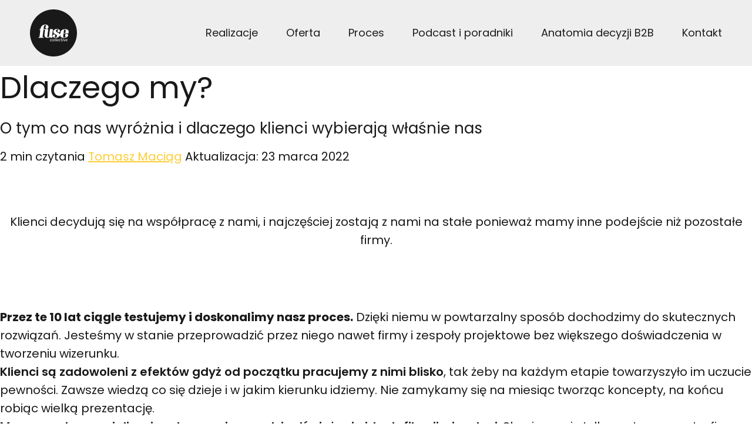

--- FILE ---
content_type: text/html; charset=UTF-8
request_url: https://www.fusecollective.com/dlaczego-my/
body_size: 26016
content:
<!DOCTYPE html>
<html lang="pl-PL">
<head >
<meta charset="UTF-8" />
<meta name="viewport" content="width=device-width, initial-scale=1" />
<meta name='robots' content='index, follow, max-image-preview:large, max-snippet:-1, max-video-preview:-1' />

	<!-- This site is optimized with the Yoast SEO plugin v23.7 - https://yoast.com/wordpress/plugins/seo/ -->
	<title>Dlaczego my? - Fuse Collective - Agencja brandingowa B2B</title>
	<link rel="canonical" href="https://www.fusecollective.com/dlaczego-my/" />
	<meta property="og:locale" content="pl_PL" />
	<meta property="og:type" content="article" />
	<meta property="og:title" content="Dlaczego my" />
	<meta property="og:description" content="Klienci decydują się na współpracę z nami, i najczęściej zostają z nami na stałe ponieważ mamy inne podejście niż pozostałe firmy. Przez te 10 lat ciągle testujemy&nbsp;i doskonalimy nasz proces.&nbsp;Dzięki niemu w&nbsp;powtarzalny sposób dochodzimy&nbsp;do skutecznych rozwiązań. Jesteśmy w stanie przeprowadzić przez niego nawet firmy i zespoły projektowe bez większego doświadczenia w tworzeniu wizerunku. Klienci są [&hellip;]" />
	<meta property="og:url" content="https://www.fusecollective.com/dlaczego-my/" />
	<meta property="og:site_name" content="Fuse Collective - Agencja brandingowa B2B" />
	<meta property="article:publisher" content="https://www.facebook.com/fusecollective/" />
	<meta property="article:author" content="https://www.facebook.com/tomash.maciag" />
	<meta property="article:published_time" content="2016-08-07T10:54:57+00:00" />
	<meta property="article:modified_time" content="2022-03-23T18:19:17+00:00" />
	<meta property="og:image" content="https://www.fusecollective.com/wp-content/uploads/2016/06/people-coffee-tea-meeting.jpg" />
	<meta property="og:image:width" content="1600" />
	<meta property="og:image:height" content="1067" />
	<meta property="og:image:type" content="image/jpeg" />
	<meta name="author" content="Tomasz Maciąg" />
	<meta name="twitter:card" content="summary_large_image" />
	<meta name="twitter:creator" content="@fusecollective" />
	<meta name="twitter:site" content="@fusecollective" />
	<meta name="twitter:label1" content="Napisane przez" />
	<meta name="twitter:data1" content="Tomasz Maciąg" />
	<meta name="twitter:label2" content="Szacowany czas czytania" />
	<meta name="twitter:data2" content="2 minuty" />
	<script type="application/ld+json" class="yoast-schema-graph">{"@context":"https://schema.org","@graph":[{"@type":"WebPage","@id":"https://www.fusecollective.com/dlaczego-my/","url":"https://www.fusecollective.com/dlaczego-my/","name":"Dlaczego my? - Fuse Collective - Agencja brandingowa B2B","isPartOf":{"@id":"https://www.fusecollective.com/#website"},"primaryImageOfPage":{"@id":"https://www.fusecollective.com/dlaczego-my/#primaryimage"},"image":{"@id":"https://www.fusecollective.com/dlaczego-my/#primaryimage"},"thumbnailUrl":"https://www.fusecollective.com/wp-content/uploads/2016/06/people-coffee-tea-meeting.jpg","datePublished":"2016-08-07T10:54:57+00:00","dateModified":"2022-03-23T18:19:17+00:00","author":{"@id":"https://www.fusecollective.com/#/schema/person/c67a46b1572163955291d02a9e443697"},"breadcrumb":{"@id":"https://www.fusecollective.com/dlaczego-my/#breadcrumb"},"inLanguage":"pl-PL","potentialAction":[{"@type":"ReadAction","target":["https://www.fusecollective.com/dlaczego-my/"]}]},{"@type":"ImageObject","inLanguage":"pl-PL","@id":"https://www.fusecollective.com/dlaczego-my/#primaryimage","url":"https://www.fusecollective.com/wp-content/uploads/2016/06/people-coffee-tea-meeting.jpg","contentUrl":"https://www.fusecollective.com/wp-content/uploads/2016/06/people-coffee-tea-meeting.jpg","width":1600,"height":1067,"caption":"rozmowa biuro"},{"@type":"BreadcrumbList","@id":"https://www.fusecollective.com/dlaczego-my/#breadcrumb","itemListElement":[{"@type":"ListItem","position":1,"name":"Strona główna","item":"https://www.fusecollective.com/"},{"@type":"ListItem","position":2,"name":"Dlaczego my?"}]},{"@type":"WebSite","@id":"https://www.fusecollective.com/#website","url":"https://www.fusecollective.com/","name":"Fuse Collective - Agencja brandingowa B2B","description":"Nasze pomysły, doświadczenia oraz przemyślenia związane z designem.","potentialAction":[{"@type":"SearchAction","target":{"@type":"EntryPoint","urlTemplate":"https://www.fusecollective.com/?s={search_term_string}"},"query-input":{"@type":"PropertyValueSpecification","valueRequired":true,"valueName":"search_term_string"}}],"inLanguage":"pl-PL"},{"@type":"Person","@id":"https://www.fusecollective.com/#/schema/person/c67a46b1572163955291d02a9e443697","name":"Tomasz Maciąg","image":{"@type":"ImageObject","inLanguage":"pl-PL","@id":"https://www.fusecollective.com/#/schema/person/image/","url":"https://secure.gravatar.com/avatar/b4b2290bfa84afbc78d5be2a03db6927?s=96&d=mm&r=g","contentUrl":"https://secure.gravatar.com/avatar/b4b2290bfa84afbc78d5be2a03db6927?s=96&d=mm&r=g","caption":"Tomasz Maciąg"},"description":"Strateg &amp; CEO @Fuse Collective","sameAs":["https://www.facebook.com/tomash.maciag","https://www.linkedin.com/in/tomash-maciag/"],"url":"https://www.fusecollective.com/author/t-maciag/"}]}</script>
	<!-- / Yoast SEO plugin. -->


<link rel='dns-prefetch' href='//fonts.googleapis.com' />
<link rel="alternate" type="application/rss+xml" title="Fuse Collective - Agencja brandingowa B2B &raquo; Kanał z wpisami" href="https://www.fusecollective.com/feed/" />
<link rel="alternate" type="application/rss+xml" title="Fuse Collective - Agencja brandingowa B2B &raquo; Kanał z komentarzami" href="https://www.fusecollective.com/comments/feed/" />
<script type="text/javascript">
/* <![CDATA[ */
window._wpemojiSettings = {"baseUrl":"https:\/\/s.w.org\/images\/core\/emoji\/15.0.3\/72x72\/","ext":".png","svgUrl":"https:\/\/s.w.org\/images\/core\/emoji\/15.0.3\/svg\/","svgExt":".svg","source":{"concatemoji":"https:\/\/www.fusecollective.com\/wp-includes\/js\/wp-emoji-release.min.js?ver=6.6.4"}};
/*! This file is auto-generated */
!function(i,n){var o,s,e;function c(e){try{var t={supportTests:e,timestamp:(new Date).valueOf()};sessionStorage.setItem(o,JSON.stringify(t))}catch(e){}}function p(e,t,n){e.clearRect(0,0,e.canvas.width,e.canvas.height),e.fillText(t,0,0);var t=new Uint32Array(e.getImageData(0,0,e.canvas.width,e.canvas.height).data),r=(e.clearRect(0,0,e.canvas.width,e.canvas.height),e.fillText(n,0,0),new Uint32Array(e.getImageData(0,0,e.canvas.width,e.canvas.height).data));return t.every(function(e,t){return e===r[t]})}function u(e,t,n){switch(t){case"flag":return n(e,"\ud83c\udff3\ufe0f\u200d\u26a7\ufe0f","\ud83c\udff3\ufe0f\u200b\u26a7\ufe0f")?!1:!n(e,"\ud83c\uddfa\ud83c\uddf3","\ud83c\uddfa\u200b\ud83c\uddf3")&&!n(e,"\ud83c\udff4\udb40\udc67\udb40\udc62\udb40\udc65\udb40\udc6e\udb40\udc67\udb40\udc7f","\ud83c\udff4\u200b\udb40\udc67\u200b\udb40\udc62\u200b\udb40\udc65\u200b\udb40\udc6e\u200b\udb40\udc67\u200b\udb40\udc7f");case"emoji":return!n(e,"\ud83d\udc26\u200d\u2b1b","\ud83d\udc26\u200b\u2b1b")}return!1}function f(e,t,n){var r="undefined"!=typeof WorkerGlobalScope&&self instanceof WorkerGlobalScope?new OffscreenCanvas(300,150):i.createElement("canvas"),a=r.getContext("2d",{willReadFrequently:!0}),o=(a.textBaseline="top",a.font="600 32px Arial",{});return e.forEach(function(e){o[e]=t(a,e,n)}),o}function t(e){var t=i.createElement("script");t.src=e,t.defer=!0,i.head.appendChild(t)}"undefined"!=typeof Promise&&(o="wpEmojiSettingsSupports",s=["flag","emoji"],n.supports={everything:!0,everythingExceptFlag:!0},e=new Promise(function(e){i.addEventListener("DOMContentLoaded",e,{once:!0})}),new Promise(function(t){var n=function(){try{var e=JSON.parse(sessionStorage.getItem(o));if("object"==typeof e&&"number"==typeof e.timestamp&&(new Date).valueOf()<e.timestamp+604800&&"object"==typeof e.supportTests)return e.supportTests}catch(e){}return null}();if(!n){if("undefined"!=typeof Worker&&"undefined"!=typeof OffscreenCanvas&&"undefined"!=typeof URL&&URL.createObjectURL&&"undefined"!=typeof Blob)try{var e="postMessage("+f.toString()+"("+[JSON.stringify(s),u.toString(),p.toString()].join(",")+"));",r=new Blob([e],{type:"text/javascript"}),a=new Worker(URL.createObjectURL(r),{name:"wpTestEmojiSupports"});return void(a.onmessage=function(e){c(n=e.data),a.terminate(),t(n)})}catch(e){}c(n=f(s,u,p))}t(n)}).then(function(e){for(var t in e)n.supports[t]=e[t],n.supports.everything=n.supports.everything&&n.supports[t],"flag"!==t&&(n.supports.everythingExceptFlag=n.supports.everythingExceptFlag&&n.supports[t]);n.supports.everythingExceptFlag=n.supports.everythingExceptFlag&&!n.supports.flag,n.DOMReady=!1,n.readyCallback=function(){n.DOMReady=!0}}).then(function(){return e}).then(function(){var e;n.supports.everything||(n.readyCallback(),(e=n.source||{}).concatemoji?t(e.concatemoji):e.wpemoji&&e.twemoji&&(t(e.twemoji),t(e.wpemoji)))}))}((window,document),window._wpemojiSettings);
/* ]]> */
</script>

<style id='wp-emoji-styles-inline-css' type='text/css'>

	img.wp-smiley, img.emoji {
		display: inline !important;
		border: none !important;
		box-shadow: none !important;
		height: 1em !important;
		width: 1em !important;
		margin: 0 0.07em !important;
		vertical-align: -0.1em !important;
		background: none !important;
		padding: 0 !important;
	}
</style>
<link rel='stylesheet' id='wp-block-library-css' href='https://www.fusecollective.com/wp-includes/css/dist/block-library/style.min.css?ver=6.6.4' type='text/css' media='all' />
<style id='classic-theme-styles-inline-css' type='text/css'>
/*! This file is auto-generated */
.wp-block-button__link{color:#fff;background-color:#32373c;border-radius:9999px;box-shadow:none;text-decoration:none;padding:calc(.667em + 2px) calc(1.333em + 2px);font-size:1.125em}.wp-block-file__button{background:#32373c;color:#fff;text-decoration:none}
</style>
<link rel='stylesheet' id='mailerlite_forms.css-css' href='https://www.fusecollective.com/wp-content/plugins/official-mailerlite-sign-up-forms/assets/css/mailerlite_forms.css?ver=1.7.18' type='text/css' media='all' />
<link rel='stylesheet' id='cmplz-general-css' href='https://www.fusecollective.com/wp-content/plugins/complianz-gdpr-premium/assets/css/cookieblocker.min.css?ver=1723448600' type='text/css' media='all' />
<link rel='stylesheet' id='fc-fonts-css' href='https://fonts.googleapis.com/css2?family=Poppins%3Aital%2Cwght%400%2C400%3B0%2C600%3B0%2C700%3B1%2C300%3B1%2C400%3B1%2C600%3B1%2C700&#038;display=swap&#038;ver=6.6.4' type='text/css' media='all' />
<link rel='stylesheet' id='fc-style-css' href='https://www.fusecollective.com/wp-content/themes/fusecollective/assets/css/main.css?ver=1706895845' type='text/css' media='all' />
<link rel="https://api.w.org/" href="https://www.fusecollective.com/wp-json/" /><link rel="alternate" title="JSON" type="application/json" href="https://www.fusecollective.com/wp-json/wp/v2/posts/619" /><link rel="EditURI" type="application/rsd+xml" title="RSD" href="https://www.fusecollective.com/xmlrpc.php?rsd" />
<meta name="generator" content="WordPress 6.6.4" />
<link rel='shortlink' href='https://www.fusecollective.com/?p=619' />
<link rel="alternate" title="oEmbed (JSON)" type="application/json+oembed" href="https://www.fusecollective.com/wp-json/oembed/1.0/embed?url=https%3A%2F%2Fwww.fusecollective.com%2Fdlaczego-my%2F" />
<link rel="alternate" title="oEmbed (XML)" type="text/xml+oembed" href="https://www.fusecollective.com/wp-json/oembed/1.0/embed?url=https%3A%2F%2Fwww.fusecollective.com%2Fdlaczego-my%2F&#038;format=xml" />
			<style>.cmplz-hidden {
					display: none !important;
				}</style><link rel="llms-sitemap" href="https://www.fusecollective.com/llms.txt" />
<link rel="pingback" href="https://www.fusecollective.com/xmlrpc.php" />
	<!-- Google Tag Manager -->
	<script>(function(w,d,s,l,i){w[l]=w[l]||[];w[l].push({'gtm.start':
			new Date().getTime(),event:'gtm.js'});var f=d.getElementsByTagName(s)[0],
			j=d.createElement(s),dl=l!='dataLayer'?'&l='+l:'';j.async=true;j.src=
			'https://www.googletagmanager.com/gtm.js?id='+i+dl;f.parentNode.insertBefore(j,f);
		})(window,document,'script','dataLayer','GTM-KGZMPFZ');</script>
	<!-- End Google Tag Manager -->
<link rel="icon" href="https://www.fusecollective.com/wp-content/uploads/2024/08/favicon-150x150.png" sizes="32x32" />
<link rel="icon" href="https://www.fusecollective.com/wp-content/uploads/2024/08/favicon.png" sizes="192x192" />
<link rel="apple-touch-icon" href="https://www.fusecollective.com/wp-content/uploads/2024/08/favicon.png" />
<meta name="msapplication-TileImage" content="https://www.fusecollective.com/wp-content/uploads/2024/08/favicon.png" />
<link rel="icon" href="https://www.fusecollective.com/wp-content/themes/fusecollective/assets/svg/favicon.svg" type="image/svg+xml">		<style type="text/css" id="wp-custom-css">
			.no-margin-top {
    margin-top: 0 !important;
}		</style>
		</head>
<body class="post-template-default single single-post postid-619 single-format-standard wp-embed-responsive header-full-width nolayout genesis-breadcrumbs-hidden genesis-footer-widgets-visible"><div class="site-container"><ul class="genesis-skip-link"><li><a href="#genesis-nav-primary" class="screen-reader-shortcut"> Skip to primary navigation</a></li><li><a href="#main-content" class="screen-reader-shortcut"> Skip to main content</a></li><li><a href="#genesis-sidebar-primary" class="screen-reader-shortcut"> Skip to primary sidebar</a></li><li><a href="#genesis-footer-widgets" class="screen-reader-shortcut"> Skip to footer</a></li></ul><header class="site-header" id="masthead"><div class="wrap">    <a id="site-logo" href="/" class="box">
        <svg width="81" height="80" viewBox="0 0 81 80" fill="none" xmlns="http://www.w3.org/2000/svg">
            <g clip-path="url(#clip0)">
                <path fill-rule="evenodd" clip-rule="evenodd" d="M40.0065 0C47.9175 0.00127805 55.6504 2.34835 62.2275 6.74438C68.8046 11.1404 73.9305 17.388 76.957 24.6971C79.9835 32.0063 80.7748 40.0487 79.2306 47.8075C77.6865 55.5664 73.8764 62.6931 68.282 68.2866C62.6877 73.88 55.5603 77.689 47.8013 79.2319C40.0422 80.7748 31.9999 79.9823 24.6912 76.9546C17.3825 73.9269 11.1358 68.8 6.74078 62.2221C2.3458 55.6443 9.44569e-06 47.9111 0 40.0001C0.00353165 29.3914 4.21984 19.2183 11.7219 11.7174C19.224 4.21651 29.3978 0.00183044 40.0065 0Z" fill="#191919"/>
                <path fill-rule="evenodd" clip-rule="evenodd" d="M65.5069 40.7814C65.5323 40.7811 65.5567 40.7717 65.5757 40.7549C65.5947 40.7382 65.6072 40.7151 65.6107 40.69V40.6895L65.822 39.1268C66.3488 35.2199 63.9085 33.6251 59.9772 33.5565C57.7978 33.4646 55.6555 34.142 53.9253 35.4703C52.9042 36.2595 52.2227 37.4085 52.0196 38.6829L51.8919 39.6595C51.8377 40.2809 51.697 40.8918 51.4739 41.4743C51.4183 41.5898 51.3332 41.6886 51.2273 41.7608C51.1214 41.833 50.9983 41.876 50.8704 41.8855C50.7426 41.895 50.6145 41.8708 50.4991 41.8151C50.3836 41.7594 50.2848 41.6744 50.2126 41.5684C49.8509 40.9256 49.3045 40.4062 48.6443 40.0774C48.4132 39.9492 48.3384 39.9174 48.0404 39.7766L45.5152 38.5593C45.063 38.3165 44.7011 37.9343 44.4834 37.4695C44.2657 37.0047 44.2037 36.482 44.3066 35.9792C44.3927 35.5581 44.5897 35.1675 44.8772 34.8479C45.1647 34.5284 45.5323 34.2913 45.942 34.1613C46.3517 34.0312 46.7887 34.0129 47.2079 34.1082C47.627 34.2034 48.0132 34.4089 48.3264 34.7032C47.8378 34.8524 47.419 35.172 47.1463 35.604C46.8736 36.036 46.765 36.5516 46.8404 37.0569C46.9157 37.5622 47.17 38.0236 47.557 38.3572C47.9439 38.6907 48.4378 38.8743 48.9487 38.8744C49.2248 38.8766 49.4986 38.8242 49.7545 38.7203C50.0104 38.6165 50.2432 38.4631 50.4397 38.2691C50.8467 37.8387 51.0803 37.2731 51.0955 36.681C51.1107 36.0888 50.9066 35.5119 50.5223 35.0612C50.2526 34.687 49.9065 34.3744 49.5069 34.1441C48.5022 33.5681 47.3743 33.2405 46.2173 33.1886C45.0602 33.1367 43.9076 33.3619 42.8552 33.8456C41.7975 34.3293 40.8927 35.0937 40.2392 36.0558C39.939 36.5637 39.7572 37.1327 39.7073 37.7206C39.6545 38.4166 39.7853 39.1142 40.0866 39.7438C40.3879 40.3733 40.8492 40.9127 41.4243 41.3082C41.5618 41.3857 41.6522 41.4503 41.792 41.5186L44.7134 42.9237C45.1238 43.1538 45.4601 43.4962 45.6828 43.9107C45.9054 44.3253 46.0053 44.7946 45.9705 45.2639C45.9352 45.8947 45.6626 46.4887 45.2075 46.927C44.9924 47.1202 44.7524 47.2837 44.4938 47.4131C44.1656 47.5655 43.808 47.6439 43.4462 47.6429C43.0622 47.6448 42.6829 47.5584 42.3377 47.3904C41.9924 47.2224 41.6903 46.9774 41.4547 46.6742C41.4797 46.665 41.5982 46.6303 41.6245 46.622C41.9984 46.4959 42.3346 46.2778 42.6021 45.9878C42.8497 45.7058 43.0158 45.3615 43.0823 44.9922C43.1781 44.4698 43.0754 43.9306 42.7943 43.48C42.5131 43.0294 42.0739 42.7001 41.5626 42.5566C41.0513 42.413 40.5048 42.4657 40.0303 42.7041C39.5557 42.9425 39.1873 43.3495 38.9973 43.8454C38.7146 44.5614 38.4203 45.2717 38.1228 45.9822C38.0993 46.0547 38.0499 46.116 37.9842 46.1544C37.9184 46.1929 37.8408 46.2058 37.7661 46.1907C37.6989 46.1835 37.6372 46.1503 37.594 46.0983C37.5509 46.0462 37.5297 45.9795 37.535 45.9121L39.0389 33.9868C39.0605 33.8184 38.9056 33.5661 38.7067 33.6016H34.0494L32.4464 46.1091C32.4041 46.4935 32.211 46.8454 31.9095 47.0876C31.608 47.3298 31.2228 47.4424 30.8383 47.4009C30.4538 47.3593 30.1015 47.167 29.8587 46.8659C29.6159 46.5649 29.5025 46.1799 29.5433 45.7953L31.0582 33.9923C31.0643 33.944 31.0601 33.8949 31.046 33.8483C31.0318 33.8017 31.008 33.7586 30.9762 33.7217C30.9443 33.6849 30.905 33.6551 30.8609 33.6344C30.8168 33.6137 30.7688 33.6026 30.7201 33.6016H23.1002C23.1519 33.2367 23.1916 32.9313 23.2414 32.6172L23.7027 28.8229C23.7315 28.5028 23.8246 28.1918 23.9766 27.9086C24.1286 27.6254 24.3363 27.3758 24.5871 27.1749C24.838 26.974 25.1269 26.8259 25.4364 26.7394C25.746 26.653 26.0698 26.6299 26.3885 26.6718C26.75 26.7007 27.0868 26.8664 27.3305 27.135C27.5741 27.4036 27.7062 27.755 27.6999 28.1176L27.693 28.2749C27.3622 28.431 27.0707 28.6594 26.8399 28.9433C26.6092 29.2271 26.4451 29.5592 26.3598 29.9149C26.3325 30.0171 26.3135 30.1213 26.3031 30.2266C26.2929 30.2432 26.2884 30.2626 26.2901 30.282C26.2883 30.3115 26.2883 30.3327 26.2883 30.3484C26.2507 30.9665 26.4496 31.5758 26.8446 32.0527C27.2396 32.5296 27.8012 32.8384 28.4155 32.9166C28.7613 32.9686 29.1143 32.9446 29.4499 32.8462C29.7854 32.7478 30.0955 32.5774 30.3585 32.3468C30.7164 32.0445 31.0086 31.6719 31.217 31.2522C31.4253 30.8325 31.5454 30.3745 31.5698 29.9065C31.6621 27.4192 29.4022 26.0749 27.1837 25.7857C25.6949 25.5869 24.1802 25.797 22.8018 26.3937C21.5459 26.9306 20.4472 27.7781 19.6091 28.8566C18.7709 29.9351 18.2209 31.209 18.0106 32.5586L17.8634 33.6016H16.0555C16.0304 33.6013 16.006 33.6102 15.9871 33.6267C15.9681 33.6432 15.9559 33.6661 15.9528 33.691V33.692L15.8904 34.1889L15.8891 34.1985C15.8891 34.2238 15.8982 34.2483 15.9148 34.2675C15.9315 34.2867 15.9544 34.2992 15.9795 34.3028H15.9827C16.2094 34.3111 16.4319 34.3662 16.6362 34.4648C16.8405 34.5633 17.0222 34.7031 17.1698 34.8753C17.3174 35.0476 17.4277 35.2485 17.4938 35.4655C17.56 35.6824 17.5804 35.9108 17.5539 36.136L16.3393 45.7391C16.2891 46.2562 16.0516 46.7372 15.6715 47.0915C15.2914 47.4457 14.7949 47.6487 14.2754 47.6623H14.2718C14.2472 47.6646 14.2241 47.6752 14.2063 47.6923C14.1884 47.7093 14.1769 47.7319 14.1735 47.7564L14.1181 48.2366L14.1172 48.2504C14.1171 48.2775 14.1274 48.3036 14.1459 48.3232C14.1645 48.3429 14.1899 48.3546 14.2169 48.3561H15.8978L18.2944 48.3607L23.9255 48.3561C23.9516 48.3551 23.9764 48.3444 23.9952 48.3262C24.0139 48.308 24.0252 48.2834 24.027 48.2574L24.0801 47.7841C24.0817 47.779 24.0825 47.7737 24.0823 47.7684C24.082 47.7406 24.0708 47.714 24.051 47.6945C24.0312 47.675 24.0045 47.664 23.9767 47.6641H23.1966C22.9618 47.6646 22.7296 47.6147 22.5157 47.5178C22.3018 47.421 22.1112 47.2793 21.9567 47.1025C21.8021 46.9257 21.6873 46.7179 21.6199 46.493C21.5525 46.268 21.5341 46.0313 21.566 45.7987L23.019 34.2405L23.92 34.2465C24.1552 34.2425 24.3885 34.2896 24.6036 34.3846C24.8188 34.4796 25.0108 34.6203 25.1663 34.7967C25.3218 34.9732 25.4371 35.1814 25.5043 35.4068C25.5715 35.6323 25.5889 35.8695 25.5553 36.1024L24.6433 43.3689C24.5738 44.1491 24.7131 44.9337 25.0471 45.6422C25.3811 46.3507 25.8978 46.9575 26.5439 47.4003C27.571 48.0565 28.7721 48.3876 29.9904 48.3505C31.54 48.3922 33.0561 47.8943 34.2791 46.9417C34.2874 46.963 34.3524 47.1036 34.3599 47.117C34.5438 47.5017 34.8363 47.824 35.2014 48.0442C35.5665 48.2644 35.9881 48.3729 36.4141 48.3561C36.804 48.3382 37.1824 48.2181 37.5112 48.0077C37.8401 47.7973 38.1078 47.5041 38.2874 47.1575L38.8779 45.842C39.3471 47.7933 41.8289 48.3515 43.5547 48.3561C44.9949 48.4073 46.4265 48.1132 47.7299 47.4985C48.5455 47.1351 49.2747 46.6029 49.8697 45.9372C50.4646 45.2714 50.9117 44.4871 51.1814 43.636L51.4818 42.9468C51.1777 45.4757 52.1331 46.8421 53.691 47.5608C56.5409 48.8811 61.3704 48.5729 63.7752 46.5025C64.1424 46.1892 64.4538 45.8157 64.6959 45.3981C64.9663 44.9602 65.1036 44.4533 65.0911 43.9388C65.0786 43.4244 64.9169 42.9246 64.6257 42.5004C64.3344 42.0761 63.9262 41.7456 63.4506 41.549C62.975 41.3525 62.4525 41.2984 61.9468 41.3933C61.441 41.4882 60.9737 41.7281 60.6017 42.0837C60.2297 42.4393 59.969 42.8953 59.8514 43.3963C59.7338 43.8973 59.7644 44.4217 59.9393 44.9057C60.1142 45.3896 60.426 45.8123 60.8367 46.1224L60.76 46.3134C60.5246 46.7787 60.1406 47.152 59.6688 47.3742C59.1971 47.5964 58.6647 47.6548 58.156 47.54C57.9154 47.5423 57.6774 47.4898 57.4601 47.3864C57.2428 47.2831 57.0519 47.1316 56.9018 46.9436C56.7517 46.7555 56.6464 46.5357 56.5939 46.3008C56.5413 46.066 56.5429 45.8223 56.5986 45.5882L57.1927 40.7814H65.5069ZM60.7679 35.8712L60.779 35.7937C60.8916 33.6731 58.0747 34.1335 57.8616 35.5681L57.8256 35.8528L57.315 39.904H60.2835L60.7679 35.8712Z" fill="white"/>
                <path fill-rule="evenodd" clip-rule="evenodd" d="M56.5562 49.6125C56.5553 49.7261 56.5132 49.8355 56.4376 49.9203C56.3415 49.9834 56.2269 50.0122 56.1124 50.0019C56.006 50.014 55.8989 49.9848 55.8135 49.9203C55.7846 49.8768 55.765 49.8277 55.7559 49.7763C55.7467 49.7249 55.7483 49.6722 55.7604 49.6214C55.7609 49.5073 55.8038 49.3974 55.8808 49.3131C55.9758 49.2492 56.0902 49.2205 56.2041 49.232C56.257 49.2245 56.3108 49.2276 56.3624 49.2412C56.4139 49.2549 56.4623 49.2786 56.5045 49.3112C56.5327 49.3555 56.5518 49.405 56.5607 49.4567C56.5695 49.5085 56.568 49.5614 56.5562 49.6125ZM63.2687 52.0169C63.3269 51.7437 63.2763 51.4585 63.1276 51.222C63.0503 51.1223 62.9491 51.0437 62.8334 50.9933C62.7177 50.943 62.5912 50.9227 62.4655 50.9342C62.3179 50.9318 62.1716 50.963 62.0378 51.0255C61.9139 51.0818 61.8026 51.1625 61.7104 51.2627C61.6188 51.3641 61.5444 51.4796 61.4899 51.6049C61.4299 51.7356 61.3896 51.8744 61.3704 52.0169H63.2687ZM63.8937 52.2069C63.8902 52.2889 63.8557 52.3666 63.7973 52.4243C63.7456 52.4644 63.6823 52.4869 63.6169 52.4883H61.3196C61.2998 52.6628 61.3005 52.839 61.3219 53.0133C61.3395 53.1569 61.3907 53.2944 61.4713 53.4146C61.5553 53.5288 61.6694 53.6175 61.8008 53.6707C61.9677 53.7366 62.1464 53.7672 62.3257 53.7606C62.4752 53.7616 62.6245 53.7479 62.7714 53.7196C62.9029 53.6905 63.0158 53.6619 63.1155 53.6295C63.2151 53.5932 63.2954 53.5646 63.3601 53.5373C63.4046 53.5142 63.4534 53.5002 63.5035 53.4963C63.5199 53.4959 63.5362 53.5001 63.5505 53.5083C63.5642 53.5188 63.5744 53.5333 63.5796 53.5499C63.5854 53.5749 63.5876 53.6007 63.586 53.6264C63.5877 53.6655 63.5863 53.7046 63.5819 53.7435C63.5785 53.773 63.5736 53.8023 63.5671 53.8312C63.5629 53.8536 63.5574 53.8758 63.5505 53.8976C63.546 53.9171 63.5382 53.9356 63.5275 53.9525C63.5155 53.9682 63.5019 53.9826 63.4868 53.9954C63.444 54.0231 63.3986 54.0466 63.3512 54.0656C63.2599 54.1045 63.1656 54.1361 63.0693 54.1602C62.9549 54.1924 62.8198 54.2187 62.6736 54.2455C62.5174 54.2705 62.3594 54.2828 62.2012 54.2824C61.9473 54.2878 61.6945 54.2463 61.4557 54.1602C61.2581 54.0866 61.083 53.9631 60.9473 53.8017C60.8088 53.6294 60.7157 53.4251 60.6765 53.2076C60.5826 52.6532 60.6459 52.0836 60.8592 51.5634C60.9533 51.3358 61.0895 51.1279 61.2606 50.9508C61.424 50.7869 61.618 50.6568 61.8317 50.5679C62.0583 50.4764 62.3009 50.4306 62.5453 50.4331C62.7805 50.425 63.0146 50.4701 63.23 50.5651C63.4047 50.6452 63.5563 50.768 63.671 50.9222C63.7818 51.0778 63.8568 51.256 63.8905 51.444C63.9254 51.657 63.9317 51.8737 63.9094 52.0884L63.8937 52.2069ZM60.4293 50.5983C60.4295 50.6096 60.4276 50.6209 60.4237 50.6316C60.4225 50.6446 60.4191 50.6574 60.4136 50.6693C60.4121 50.6849 60.4076 50.7001 60.4007 50.7141C60.3951 50.7303 60.3886 50.7462 60.3813 50.7617L58.8299 54.0928C58.8166 54.1176 58.7997 54.1403 58.7797 54.1602C58.7575 54.1817 58.7299 54.1969 58.6998 54.2043C58.6563 54.2163 58.6116 54.2233 58.5665 54.2252C58.5177 54.2298 58.4521 54.2335 58.3719 54.2335C58.2967 54.2335 58.2311 54.2298 58.1781 54.2252C58.1363 54.2205 58.0951 54.2119 58.055 54.1994C58.0273 54.1928 58.0024 54.1776 57.9839 54.156C57.967 54.1382 57.9546 54.1164 57.9479 54.0928L57.118 50.7617C57.1098 50.7356 57.1045 50.7086 57.1024 50.6813C57.0976 50.6645 57.095 50.6471 57.0945 50.6297C57.0945 50.6177 57.0964 50.6094 57.0964 50.5983C57.0974 50.5779 57.1051 50.5584 57.118 50.5426C57.133 50.5266 57.1519 50.5148 57.1729 50.5084C57.2047 50.4989 57.2375 50.4933 57.2707 50.4917C57.3145 50.488 57.363 50.4853 57.4216 50.4853C57.4977 50.4853 57.5577 50.4917 57.6033 50.4941C57.6388 50.4949 57.6739 50.5016 57.7072 50.5139C57.7256 50.5242 57.7423 50.5375 57.7565 50.5531C57.7683 50.5704 57.776 50.5901 57.779 50.6108L58.4604 53.5004L58.4719 53.5462L58.4868 53.5004L59.7742 50.6108C59.7813 50.5892 59.7931 50.5695 59.8088 50.5531C59.8274 50.5371 59.8482 50.5239 59.8707 50.5139C59.9036 50.5017 59.9384 50.495 59.9735 50.4941C60.0159 50.4917 60.0723 50.4853 60.1424 50.4853C60.2046 50.4853 60.2522 50.488 60.2896 50.4917C60.3212 50.4922 60.3523 50.499 60.3813 50.5116C60.3983 50.5179 60.4125 50.5301 60.4214 50.5461C60.4302 50.562 60.433 50.5805 60.4293 50.5983ZM55.9943 54.1098C55.9936 54.1297 55.9857 54.1487 55.9721 54.1633C55.9563 54.179 55.9375 54.1913 55.9167 54.1994C55.885 54.2119 55.8518 54.2206 55.818 54.2252C55.7128 54.2362 55.6068 54.2362 55.5016 54.2252C55.4682 54.2207 55.4356 54.2121 55.4043 54.1994C55.3858 54.1932 55.3701 54.1803 55.3605 54.1633C55.3516 54.147 55.3486 54.1281 55.3517 54.1098L55.7309 50.6095C55.7314 50.5909 55.7387 50.5731 55.7516 50.5596C55.7565 50.5492 55.7637 50.54 55.7727 50.5327C55.7816 50.5255 55.7921 50.5203 55.8033 50.5176C55.8356 50.5063 55.869 50.4984 55.903 50.4941C55.9481 50.4917 55.9993 50.4853 56.0617 50.4853C56.1262 50.4853 56.1793 50.4917 56.2194 50.4941C56.2519 50.4985 56.2839 50.5064 56.3148 50.5176C56.3346 50.5254 56.3506 50.5404 56.3596 50.5596C56.3654 50.5664 56.3697 50.5744 56.3721 50.583C56.3745 50.5916 56.3749 50.6007 56.3734 50.6095L55.9943 54.1098ZM54.5292 53.8524C54.5242 53.9139 54.5128 53.9746 54.4951 54.0337C54.4847 54.0696 54.4657 54.1023 54.4397 54.1291C54.4097 54.1543 54.3748 54.1731 54.3373 54.1845C54.291 54.207 54.242 54.2235 54.1915 54.2335C54.1379 54.2455 54.0794 54.2528 54.0213 54.2626C53.9608 54.27 53.9 54.2738 53.839 54.2741C53.6825 54.2781 53.5265 54.2544 53.3782 54.2043C53.2613 54.1598 53.159 54.0837 53.083 53.9844C53.0045 53.8756 52.9559 53.7482 52.9418 53.6148C52.9204 53.4391 52.9204 53.2615 52.9418 53.0858L53.165 51.0407H52.6747C52.6553 51.0405 52.6364 51.0341 52.6208 51.0225C52.6053 51.0109 52.5938 50.9947 52.588 50.9761C52.5663 50.9113 52.5623 50.8419 52.5765 50.7751C52.5803 50.7328 52.5866 50.6907 52.5953 50.6492C52.605 50.6211 52.6171 50.5939 52.6314 50.5679C52.6406 50.547 52.6574 50.5303 52.6784 50.5213C52.6959 50.5116 52.7156 50.5065 52.7356 50.5066H53.2236L53.3108 49.6739C53.3108 49.6556 53.3172 49.6378 53.3289 49.6236C53.3432 49.6053 53.3621 49.5911 53.3838 49.5825C53.4173 49.5691 53.4525 49.5601 53.4884 49.5558C53.5934 49.5491 53.6986 49.5491 53.8035 49.5558C53.8363 49.5592 53.8684 49.5682 53.8981 49.5825C53.916 49.5931 53.9316 49.6071 53.9442 49.6236C53.9512 49.6394 53.9547 49.6566 53.9544 49.6739L53.8662 50.5066H54.7621C54.7812 50.5058 54.8001 50.511 54.8161 50.5213C54.8334 50.5317 54.846 50.5484 54.8512 50.5679C54.863 50.5934 54.8689 50.6211 54.8687 50.6492C54.8695 50.6913 54.867 50.7334 54.8613 50.7751C54.8586 50.8455 54.8397 50.9143 54.806 50.9761C54.7965 50.9947 54.7821 51.0105 54.7646 51.0218C54.747 51.0332 54.7268 51.0397 54.7059 51.0407H53.8063L53.5955 52.9925C53.562 53.1765 53.5786 53.3661 53.6435 53.5415C53.6787 53.6049 53.7321 53.6565 53.7968 53.6893C53.8615 53.7222 53.9345 53.735 54.0065 53.726C54.061 53.7268 54.1153 53.7203 54.168 53.7066C54.2124 53.6981 54.256 53.6861 54.2985 53.6707C54.3311 53.6602 54.3632 53.6478 54.3945 53.6337C54.4173 53.6239 54.4416 53.618 54.4664 53.6162C54.4793 53.6159 54.492 53.6195 54.5029 53.6264C54.509 53.6304 54.5139 53.6359 54.5172 53.6423C54.5205 53.6488 54.5221 53.656 54.5218 53.6633C54.5308 53.6873 54.5351 53.7128 54.5343 53.7385C54.5357 53.7765 54.534 53.8146 54.5292 53.8524ZM51.8868 53.5766C51.8842 53.6148 51.8793 53.6529 51.872 53.6905C51.866 53.7192 51.8581 53.7476 51.8485 53.7753C51.8408 53.7951 51.8307 53.8139 51.8185 53.8312C51.7971 53.8579 51.773 53.8823 51.7466 53.9041C51.6918 53.9512 51.6324 53.9927 51.5695 54.0282C51.48 54.0779 51.3868 54.1206 51.2908 54.156C51.1847 54.1951 51.0759 54.2261 50.9651 54.2487C50.8472 54.2705 50.7275 54.2818 50.6076 54.2824C50.383 54.287 50.1601 54.2439 49.9534 54.156C49.7727 54.078 49.6168 53.9521 49.5023 53.792C49.3815 53.6167 49.3001 53.4173 49.2638 53.2076C49.223 52.9415 49.2184 52.6712 49.25 52.4039C49.279 52.0969 49.3538 51.796 49.4719 51.5112C49.5708 51.2835 49.7118 51.0764 49.8875 50.901C50.0442 50.7461 50.233 50.6273 50.4405 50.5531C50.6503 50.4733 50.8732 50.4338 51.0975 50.4368C51.2044 50.4369 51.3109 50.4471 51.4158 50.4674C51.5123 50.4861 51.6069 50.5138 51.6981 50.5504C51.7777 50.578 51.8526 50.6173 51.9205 50.6671C51.9718 50.6979 52.0188 50.7352 52.0603 50.7783C52.0826 50.8016 52.102 50.8277 52.1179 50.8558C52.1271 50.8761 52.1339 50.8975 52.1382 50.9194C52.1435 50.9461 52.1455 50.9734 52.1442 51.0006C52.1433 51.0393 52.1404 51.078 52.1355 51.1164C52.1337 51.1913 52.1135 51.2647 52.0769 51.33C52.068 51.3469 52.0549 51.3612 52.0389 51.3716C52.0229 51.382 52.0046 51.3882 51.9855 51.3894C51.9371 51.3848 51.8922 51.3623 51.8596 51.3262C51.8031 51.2748 51.7433 51.2272 51.6805 51.1838C51.5968 51.1269 51.5073 51.0791 51.4135 51.0412C51.291 50.9954 51.1609 50.9733 51.0302 50.9761C50.8862 50.9724 50.7433 51.0028 50.6133 51.0647C50.4832 51.1267 50.3697 51.2185 50.2819 51.3328C50.067 51.6359 49.943 51.9941 49.9244 52.3652C49.8975 52.5625 49.8975 52.7626 49.9244 52.9598C49.9426 53.1105 49.9903 53.2561 50.0646 53.3884C50.1321 53.4977 50.2288 53.586 50.3437 53.6434C50.4705 53.7005 50.6084 53.7287 50.7474 53.726C50.8838 53.7285 51.0194 53.7047 51.1468 53.656C51.2521 53.6127 51.3539 53.5615 51.4514 53.5028C51.5418 53.4446 51.617 53.3953 51.6755 53.3492C51.7144 53.3142 51.7624 53.291 51.814 53.2823C51.8297 53.2828 51.8449 53.2879 51.8577 53.297C51.8731 53.3105 51.8834 53.329 51.8868 53.3492C51.8922 53.379 51.8946 53.4093 51.8942 53.4396C51.8942 53.4811 51.8919 53.5226 51.8868 53.5766ZM47.9135 52.0169C47.971 51.7436 47.9202 51.4586 47.7719 51.222C47.6943 51.1223 47.5929 51.0437 47.477 50.9933C47.3611 50.943 47.2344 50.9227 47.1086 50.9342C46.9614 50.9319 46.8156 50.9631 46.6823 51.0255C46.5592 51.0807 46.4492 51.1616 46.3599 51.2627C46.2651 51.3628 46.1884 51.4785 46.1334 51.6049C46.0762 51.7367 46.0358 51.8751 46.0129 52.0169H47.9135ZM48.5409 52.2069C48.5366 52.2894 48.5009 52.3672 48.4412 52.4243C48.3906 52.4649 48.3278 52.4875 48.2628 52.4883H45.9636C45.9432 52.6628 45.944 52.839 45.9659 53.0133C45.9837 53.1576 46.0364 53.2954 46.1195 53.4146C46.2016 53.5288 46.3142 53.6175 46.4443 53.6707C46.6111 53.7364 46.7896 53.767 46.9687 53.7606C47.1183 53.7618 47.2676 53.748 47.4144 53.7196C47.5311 53.696 47.6465 53.6659 47.7599 53.6295C47.8615 53.5932 47.9399 53.5646 48.0044 53.5373C48.0488 53.5144 48.0972 53.5005 48.147 53.4963C48.1634 53.4958 48.1797 53.5 48.194 53.5083C48.2084 53.5183 48.2188 53.533 48.2236 53.5499C48.2309 53.5747 48.2343 53.6005 48.2337 53.6264C48.2337 53.6587 48.23 53.6974 48.2282 53.7435C48.2204 53.7777 48.2171 53.8081 48.2134 53.8312C48.2055 53.8575 48.2009 53.8792 48.194 53.8976C48.1911 53.9175 48.1833 53.9363 48.1714 53.9525C48.1595 53.9682 48.1459 53.9826 48.1308 53.9954C48.0888 54.0242 48.0434 54.0478 47.9957 54.0656C47.9046 54.105 47.8103 54.1367 47.7138 54.1602C47.5981 54.1924 47.4638 54.2187 47.3176 54.2455C47.1614 54.2705 47.0034 54.2829 46.8452 54.2824C46.5916 54.288 46.3391 54.2466 46.1006 54.1602C45.9029 54.0858 45.7272 53.9624 45.59 53.8017C45.4528 53.6288 45.3602 53.4247 45.3205 53.2076C45.2695 52.9326 45.2617 52.6513 45.2975 52.3739C45.3256 52.0951 45.3946 51.8221 45.5023 51.5634C45.5974 51.3362 45.7336 51.1285 45.9041 50.9508C46.0687 50.7865 46.2642 50.6564 46.4794 50.5679C46.705 50.476 46.9466 50.4302 47.1902 50.4331C47.4269 50.4258 47.6622 50.4708 47.8794 50.5651C48.0515 50.647 48.2012 50.7695 48.3153 50.9222C48.4285 51.0764 48.5037 51.2552 48.5345 51.444C48.5695 51.657 48.5756 51.8737 48.5524 52.0884L48.5409 52.2069ZM44.1585 54.1098C44.1565 54.129 44.1497 54.1475 44.1386 54.1633C44.1222 54.1791 44.1028 54.1914 44.0815 54.1994C44.05 54.2121 44.0169 54.2208 43.9832 54.2252C43.9294 54.2309 43.8754 54.2336 43.8213 54.2335C43.7695 54.2334 43.7177 54.2306 43.6662 54.2252C43.6333 54.2207 43.6011 54.212 43.5704 54.1994C43.5518 54.193 43.5361 54.1802 43.5261 54.1633C43.5209 54.1555 43.5175 54.1467 43.5162 54.1374C43.5148 54.1282 43.5155 54.1187 43.5182 54.1098L44.0284 49.3625C44.0317 49.3419 44.0393 49.3223 44.0506 49.3048C44.0575 49.2919 44.0754 49.2813 44.106 49.2689C44.1383 49.2571 44.1719 49.2492 44.206 49.2453C44.3096 49.2374 44.4137 49.2374 44.5174 49.2453C44.5509 49.2495 44.5839 49.2574 44.6156 49.2689C44.6324 49.2777 44.6472 49.29 44.659 49.3048C44.6691 49.3223 44.6736 49.3424 44.672 49.3625L44.1585 54.1098ZM42.3294 54.1098C42.3285 54.1292 42.3216 54.148 42.3096 54.1633C42.2931 54.179 42.2737 54.1913 42.2524 54.1994C42.2208 54.2119 42.1878 54.2205 42.1542 54.2252C42.1007 54.2309 42.0469 54.2336 41.9931 54.2335C41.941 54.2335 41.889 54.2308 41.8372 54.2252C41.8052 54.2213 41.7739 54.2127 41.7445 54.1994C41.7253 54.1948 41.7087 54.1828 41.6981 54.166C41.6876 54.1493 41.6841 54.1291 41.6882 54.1098L42.2003 49.3625C42.2018 49.3421 42.2081 49.3223 42.2187 49.3048C42.2338 49.2881 42.2531 49.2757 42.2745 49.2689C42.3072 49.2565 42.3413 49.2486 42.376 49.2453C42.4276 49.24 42.4796 49.238 42.5315 49.2394C42.5851 49.238 42.6387 49.2399 42.692 49.2453C42.7243 49.2496 42.7561 49.2575 42.7866 49.2689C42.8033 49.279 42.8188 49.2911 42.8327 49.3048C42.8405 49.323 42.8437 49.3428 42.8419 49.3625L42.3294 54.1098ZM40.2549 52.3624C40.274 52.184 40.2745 52.004 40.2563 51.8255C40.2442 51.6711 40.201 51.5208 40.1295 51.3835C40.065 51.2554 39.9632 51.1498 39.8374 51.0809C39.6824 51.001 39.5094 50.9626 39.3351 50.9692C39.1631 50.9661 38.9924 51.0011 38.8355 51.0717C38.6933 51.138 38.5677 51.2352 38.4678 51.3563C38.3642 51.4891 38.2818 51.6373 38.2238 51.7954C38.1619 51.9748 38.121 52.1607 38.102 52.3495C38.0802 52.5282 38.0779 52.7087 38.0951 52.8878C38.1082 53.0418 38.1508 53.1919 38.2206 53.3298C38.2904 53.4551 38.3933 53.5587 38.5181 53.6295C38.6739 53.7093 38.8478 53.7473 39.0228 53.7398C39.1931 53.7426 39.3619 53.7074 39.5168 53.6366C39.6609 53.5735 39.7878 53.477 39.8872 53.3551C39.9937 53.2255 40.0758 53.0777 40.1295 52.9187C40.1924 52.7387 40.2345 52.552 40.2549 52.3624ZM40.9344 52.3219C40.907 52.592 40.8395 52.8566 40.7342 53.1069C40.6416 53.3382 40.505 53.5492 40.3319 53.7283C40.1605 53.9051 39.954 54.0442 39.7258 54.1366C39.4742 54.2368 39.2053 54.2863 38.9346 54.2824C38.6812 54.289 38.429 54.2454 38.1924 54.1541C37.9969 54.074 37.8256 53.9443 37.6956 53.7777C37.5674 53.6015 37.4814 53.3983 37.4442 53.1836C37.3971 52.9224 37.3904 52.6556 37.4243 52.3924C37.452 52.1215 37.5176 51.8557 37.6194 51.6031C37.7108 51.3716 37.8468 51.1605 38.0199 50.9817C38.1912 50.8061 38.3974 50.6683 38.6251 50.5771C38.878 50.4761 39.1486 50.4271 39.4209 50.4331C39.6736 50.4252 39.9252 50.4691 40.1604 50.562C40.3551 50.6406 40.5258 50.7689 40.6553 50.9342C40.7853 51.1105 40.8738 51.3139 40.9142 51.5293C40.9579 51.7912 40.9647 52.058 40.9344 52.3219ZM36.7532 53.5766C36.7506 53.6148 36.7455 53.6529 36.7379 53.6905C36.7322 53.7193 36.7245 53.7476 36.7148 53.7753C36.7092 53.796 36.6989 53.8151 36.6849 53.8312C36.665 53.8588 36.6412 53.8834 36.6143 53.9041C36.5584 53.9507 36.4985 53.9922 36.4353 54.0282C36.347 54.0771 36.2554 54.1198 36.1613 54.156C36.054 54.1952 35.9439 54.2262 35.8319 54.2487C35.7139 54.2707 35.5941 54.282 35.474 54.2824C35.2496 54.2871 35.0267 54.244 34.8203 54.156C34.6404 54.0772 34.4851 53.9515 34.3705 53.792C34.2497 53.6164 34.1675 53.4172 34.1292 53.2076C34.0877 52.9415 34.0848 52.6708 34.1204 52.4039C34.1464 52.0967 34.2204 51.7955 34.3396 51.5112C34.4382 51.2836 34.5786 51.0766 34.7538 50.901C34.9109 50.7468 35.0994 50.6281 35.3065 50.5531C35.5167 50.4735 35.74 50.4341 35.9648 50.4368C36.073 50.4371 36.1809 50.4474 36.2872 50.4674C36.3833 50.4874 36.4775 50.5152 36.5691 50.5504C36.6468 50.5791 36.7202 50.6183 36.7873 50.6671C36.8394 50.6977 36.8871 50.7351 36.9294 50.7783C36.9518 50.8008 36.9702 50.827 36.9838 50.8558C36.995 50.8754 37.0022 50.897 37.005 50.9194C37.0119 50.9459 37.0145 50.9733 37.0129 51.0006C37.0115 51.031 37.0078 51.0716 37.0014 51.1164C37.0026 51.1918 36.9821 51.266 36.9423 51.33C36.9344 51.3466 36.9222 51.3608 36.9071 51.3713C36.8919 51.3817 36.8743 51.3879 36.856 51.3894C36.8063 51.3856 36.76 51.363 36.7264 51.3262C36.6697 51.2748 36.6095 51.2271 36.5464 51.1838C36.4632 51.1267 36.3739 51.079 36.2803 51.0412C36.1587 50.9956 36.0296 50.9735 35.8997 50.9761C35.7553 50.9725 35.6121 51.003 35.4817 51.0649C35.3512 51.1269 35.2372 51.2186 35.1487 51.3328C34.9353 51.6367 34.8111 51.9944 34.7902 52.3652C34.7675 52.5628 34.7675 52.7623 34.7902 52.9598C34.8081 53.1111 34.8571 53.257 34.9342 53.3884C34.9993 53.4987 35.0954 53.5873 35.2105 53.6434C35.3387 53.7008 35.4779 53.729 35.6183 53.726C35.7531 53.7279 35.8869 53.7042 36.0128 53.656C36.1196 53.6131 36.223 53.5619 36.3218 53.5028C36.409 53.4446 36.4833 53.3953 36.5414 53.3492C36.5808 53.3145 36.629 53.2914 36.6807 53.2823C36.6971 53.2821 36.7132 53.2872 36.7264 53.297C36.7401 53.3114 36.7494 53.3296 36.7532 53.3492C36.7601 53.3788 36.7627 53.4092 36.761 53.4396C36.761 53.4811 36.7582 53.5226 36.7532 53.5766Z" fill="white"/>
            </g>
            <defs>
                <clipPath id="clip0">
                    <rect width="80.0093" height="80" fill="white"/>
                </clipPath>
            </defs>
        </svg>
    </a>
    <div class="mobile-menu-toggle">
        <i class="open-menu">Menu</i>
        <i class="close-menu hidden">Zamknij</i>
    </div>
    <nav class="nav-primary nav-menu" aria-label="Main" id="genesis-nav-primary nav-menu"><ul id="menu-main-menu" class="menu genesis-nav-menu menu-primary"><li id="menu-item-1551" class="menu-item menu-item-type-taxonomy menu-item-object-project_type menu-item-1551"><a href="https://www.fusecollective.com/rodzaj-projektu/wybrane/"><span >Realizacje</span></a></li>
<li id="menu-item-1530" class="menu-item menu-item-type-post_type menu-item-object-page menu-item-1530"><a href="https://www.fusecollective.com/oferta/"><span >Oferta</span></a></li>
<li id="menu-item-2331" class="menu-item menu-item-type-post_type menu-item-object-page menu-item-2331"><a href="https://www.fusecollective.com/proces-brandingu/"><span >Proces</span></a></li>
<li id="menu-item-1531" class="menu-item menu-item-type-post_type menu-item-object-post menu-item-1531"><a href="https://www.fusecollective.com/poradniki/"><span >Podcast i poradniki</span></a></li>
<li id="menu-item-3728" class="menu-item menu-item-type-post_type menu-item-object-page menu-item-3728"><a href="https://www.fusecollective.com/pobierz-anatomia-decyzji-b2b/"><span >Anatomia decyzji B2B</span></a></li>
<li id="menu-item-1529" class="menu-item menu-item-type-post_type menu-item-object-page menu-item-1529"><a href="https://www.fusecollective.com/kontakt/"><span >Kontakt</span></a></li>
</ul></nav></div></header><div class="site-inner" id="main-content"><div class="wrap"><div class="content-area"><main class="site-main" id="genesis-content"><article class="post-619 post type-post status-publish format-standard has-post-thumbnail category-design entry" aria-label="Dlaczego my?"><div class="entry-content"><div class="post-header ">
	<div class="post-header__content">
		<div class="post-title">
			<h1>Dlaczego my?</h1>

							<h3>O tym co nas wyróżnia i dlaczego klienci wybierają właśnie nas</h3>
					</div>
					<span class="meta ">

				<span class="read-time">2 min czytania</span>

				<span class="entry-author">
					<a href="https://www.fusecollective.com/author/t-maciag/">Tomasz Maciąg</a>
				</span>

            </span>
			<span class="meta entry-date ">
				 Aktualizacja: 23 marca 2022			</span>

				</div>

	</div>



<figure class="wp-block-pullquote"><blockquote><p>Klienci decydują się na współpracę z nami, i najczęściej zostają z nami na stałe ponieważ mamy inne podejście niż pozostałe firmy.</p></blockquote></figure>



<ul class="wp-block-list"><li><b>Przez te 10 lat ciągle testujemy&nbsp;i doskonalimy nasz proces.</b>&nbsp;Dzięki niemu w&nbsp;powtarzalny sposób dochodzimy&nbsp;do skutecznych rozwiązań. Jesteśmy w stanie przeprowadzić przez niego nawet firmy i zespoły projektowe bez większego doświadczenia w tworzeniu wizerunku.</li><li><strong>Klienci są zadowoleni z efektów gdyż od początku pracujemy z nimi blisko</strong>, tak żeby na każdym etapie towarzyszyło im uczucie pewności. Zawsze wiedzą co się dzieje i w jakim kierunku idziemy. Nie zamykamy się na miesiąc tworząc koncepty, na końcu robiąc wielką prezentację.</li><li><strong>Mamy wąską specjalizację w tworzeniu marek i odświeżaniu identyfikacji wizualnej</strong>. Skupiamy się tylko na tym co potrafimy najlepiej. Nie zajmujemy się strategicznymi zadaniami związanymi z marketingiem, promocją, zdobywaniem klientów, reklamą social media itd.</li><li><strong>Zapewniamy świeże spojrzenie gdyż celowo nie skupiamy się na wybranym segmencie czy rynku</strong>. Pomagamy zarówno firmom B2C jak B2B z bardzo różnych branż. To nasi klienci są ekspertami w swojej branży. Mają masę wiedzy i doświadczenia, którą się mocno wspieramy projektując&nbsp;skuteczne rozwiązanie.</li><li><strong>Tworzymy autentyczne marki.</strong>&nbsp;Chcemy żeby nasi klienci czuli się dobrze ze swoją identyfikacją wizualną. Zależy nam żeby pokazać ich prawdziwe oblicze, ich wartości, to co ich napędza i wyróżnia oraz to co sprawia, że osiągają sukcesy.</li><li><strong>Jesteśmy małą agencją z metodami i podejściem dużej.</strong></li></ul>



<ul class="wp-block-list"><li>Od początku działamy i myślimy strategicznie. Każde decyzja projektowa musi z czegoś wynikać. Tym czymś jest podłoże strategiczne marki oraz strategia komunikacji. To jak chcemy być postrzegani, czym się wyróżniamy, w jakim tonie się komunikujemy.</li><li>W trakcie realizacji badamy i testujemy efekty naszej pracy, żeby efekt końcowy był jak najlepszy. Choćby samo testowanie konceptów logo czy elementów identyfikacji na odbiorcach, jest świetnym narzędziem w ograniczeniu ryzyka, że pójdziemy w złym kierunku.</li><li>Każdy projekt ma dedykowany zespół. Najlepsze efekty oraz najwyższą jakość osiągamy gdy projektanci mogą się skupić na jednej rzeczy.</li></ul>


<div  class="post-chapter">
	<div class="first-post-chapter-bg"></div>
	<div class="post-chapter__content block-content">
		

<h2 class="wp-block-heading" id="chcesz-odswiezyc-wizerunek-potrzebujesz-systemu-identyfikacji">Chcesz odświeżyć wizerunek?<br>Potrzebujesz systemu identyfikacji?</h2>



<p>Jesteśmy <strong>agencją brandingową</strong> i właśnie w tych zadaniach najczęściej wspieramy klientów. Na stronie znajdziesz <a href="https://www.fusecollective.com/poradniki/" data-type="post" data-id="1074">więcej poradników</a>.</p>



<p>Jeśli w którymś momencie uznasz, że potrzebujesz pomocy, skonsultuj się z naszym strategiem.</p>



<div class="wp-block-buttons">
<div class="wp-block-button is-style-primary-dark cta-konsultacja"><a class="wp-block-button__link" href="https://www.fusecollective.com/rodzaj-projektu/wybrane/">Zobacz realizacje</a></div>



<div class="wp-block-button is-style-secondary-dark cta-konsultacja"><a class="wp-block-button__link" href="https://www.fusecollective.com/oferta/">Sprawdź ofertę</a></div>
</div>


	</div>
</div>

<span class="cp-load-after-post"></span><!--<rdf:RDF xmlns:rdf="http://www.w3.org/1999/02/22-rdf-syntax-ns#"
			xmlns:dc="http://purl.org/dc/elements/1.1/"
			xmlns:trackback="http://madskills.com/public/xml/rss/module/trackback/">
		<rdf:Description rdf:about="https://www.fusecollective.com/dlaczego-my/"
    dc:identifier="https://www.fusecollective.com/dlaczego-my/"
    dc:title="Dlaczego my?"
    trackback:ping="https://www.fusecollective.com/dlaczego-my/trackback/" />
</rdf:RDF>-->
</div><footer class="entry-footer"><a class="entry-author" href="https://www.fusecollective.com/author/t-maciag/">
    <div class="avatar">
        <img alt='' src='https://secure.gravatar.com/avatar/b4b2290bfa84afbc78d5be2a03db6927?s=110&#038;d=mm&#038;r=g' srcset='https://secure.gravatar.com/avatar/b4b2290bfa84afbc78d5be2a03db6927?s=220&#038;d=mm&#038;r=g 2x' class='avatar avatar-110 photo' height='110' width='110' decoding='async'/>    </div>
    <div class="caption">
        <h5 class="name">Tomasz Maciąg</h5>
        <p class="author-description">
            Strateg &amp; CEO @Fuse Collective        </p>
    </div>
</a>


</footer></article></main><aside class="sidebar sidebar-primary widget-area" role="complementary" aria-label="Primary Sidebar" id="genesis-sidebar-primary"><h2 class="genesis-sidebar-title screen-reader-text">sidebar</h2></aside></div><aside class="sidebar sidebar-secondary widget-area" role="complementary" aria-label="Secondary Sidebar" id="genesis-sidebar-secondary"><h2 class="genesis-sidebar-title screen-reader-text">sidebar-alt</h2></aside></div></div>

<footer  class="site-footer">
		<div class="wrap">
		

<div class="wp-block-columns">
<div class="wp-block-column">
<h4 class="wp-block-heading" id="umow-sie-na-konsultacje">Umów się na konsultację</h4>



<p>Tomasz Maciąg | Managing Partner</p>



<p>t: +48 42 2920753</p>



<p>e: <a href="mailto:t.maciag@fusecollective.com">t.maciag@fusecollective.com</a> </p>



<div style="height:32px" aria-hidden="true" class="wp-block-spacer"></div>



<p>Agencja Brandingowa<br>Fuse Collective Sp. z o.o.<br>Milionowa 4B<br>93-102 Łódź</p>



<p><a href="https://www.fusecollective.com/kategoria/praca/">Aktualne oferty pracy</a></p>



<div style="height:32px" aria-hidden="true" class="wp-block-spacer"></div>


<div class="social-icons">
	<div class="social-icons__content">
		<a class="facebook-icon" href="https://www.facebook.com/fusecollective" target="_blank">
			<svg width="64" height="64" viewBox="0 0 64 64" fill="none" xmlns="http://www.w3.org/2000/svg"><path d="M64 32C64 14.3269 49.6731 0 32 0C14.3269 0 0 14.3269 0 32C0 47.9719 11.7019 61.2106 27 63.6113V41.25H18.875V32H27V24.95C27 16.93 31.7775 12.5 39.0869 12.5C42.5869 12.5 46.25 13.125 46.25 13.125V21H42.215C38.24 21 37 23.4669 37 26V32H45.875L44.4562 41.25H37V63.6113C52.2981 61.2106 64 47.9719 64 32Z" fill="white"/></svg>
		</a>
		<a class="instagram-icon" href="https://www.instagram.com/fusecollective/" target="_blank">
			<svg width="64" height="64" viewBox="0 0 64 64" fill="none" xmlns="http://www.w3.org/2000/svg"><path d="M32 5.7625C40.55 5.7625 41.5625 5.8 44.925 5.95C48.05 6.0875 49.7375 6.6125 50.8625 7.05C52.35 7.625 53.425 8.325 54.5375 9.4375C55.6625 10.5625 56.35 11.625 56.925 13.1125C57.3625 14.2375 57.8875 15.9375 58.025 19.05C58.175 22.425 58.2125 23.4375 58.2125 31.975C58.2125 40.525 58.175 41.5375 58.025 44.9C57.8875 48.025 57.3625 49.7125 56.925 50.8375C56.35 52.325 55.65 53.4 54.5375 54.5125C53.4125 55.6375 52.35 56.325 50.8625 56.9C49.7375 57.3375 48.0375 57.8625 44.925 58C41.55 58.15 40.5375 58.1875 32 58.1875C23.45 58.1875 22.4375 58.15 19.075 58C15.95 57.8625 14.2625 57.3375 13.1375 56.9C11.65 56.325 10.575 55.625 9.4625 54.5125C8.3375 53.3875 7.65 52.325 7.075 50.8375C6.6375 49.7125 6.1125 48.0125 5.975 44.9C5.825 41.525 5.7875 40.5125 5.7875 31.975C5.7875 23.425 5.825 22.4125 5.975 19.05C6.1125 15.925 6.6375 14.2375 7.075 13.1125C7.65 11.625 8.35 10.55 9.4625 9.4375C10.5875 8.3125 11.65 7.625 13.1375 7.05C14.2625 6.6125 15.9625 6.0875 19.075 5.95C22.4375 5.8 23.45 5.7625 32 5.7625ZM32 0C23.3125 0 22.225 0.0375 18.8125 0.1875C15.4125 0.3375 13.075 0.8875 11.05 1.675C8.9375 2.5 7.15 3.5875 5.375 5.375C3.5875 7.15 2.5 8.9375 1.675 11.0375C0.8875 13.075 0.3375 15.4 0.1875 18.8C0.0375 22.225 0 23.3125 0 32C0 40.6875 0.0375 41.775 0.1875 45.1875C0.3375 48.5875 0.8875 50.925 1.675 52.95C2.5 55.0625 3.5875 56.85 5.375 58.625C7.15 60.4 8.9375 61.5 11.0375 62.3125C13.075 63.1 15.4 63.65 18.8 63.8C22.2125 63.95 23.3 63.9875 31.9875 63.9875C40.675 63.9875 41.7625 63.95 45.175 63.8C48.575 63.65 50.9125 63.1 52.9375 62.3125C55.0375 61.5 56.825 60.4 58.6 58.625C60.375 56.85 61.475 55.0625 62.2875 52.9625C63.075 50.925 63.625 48.6 63.775 45.2C63.925 41.7875 63.9625 40.7 63.9625 32.0125C63.9625 23.325 63.925 22.2375 63.775 18.825C63.625 15.425 63.075 13.0875 62.2875 11.0625C61.5 8.9375 60.4125 7.15 58.625 5.375C56.85 3.6 55.0625 2.5 52.9625 1.6875C50.925 0.9 48.6 0.35 45.2 0.2C41.775 0.0375 40.6875 0 32 0Z" fill="white"/><path d="M32 15.5625C22.925 15.5625 15.5625 22.925 15.5625 32C15.5625 41.075 22.925 48.4375 32 48.4375C41.075 48.4375 48.4375 41.075 48.4375 32C48.4375 22.925 41.075 15.5625 32 15.5625ZM32 42.6625C26.1125 42.6625 21.3375 37.8875 21.3375 32C21.3375 26.1125 26.1125 21.3375 32 21.3375C37.8875 21.3375 42.6625 26.1125 42.6625 32C42.6625 37.8875 37.8875 42.6625 32 42.6625Z" fill="white"/><path d="M52.925 14.9127C52.925 17.0377 51.2 18.7502 49.0875 18.7502C46.9625 18.7502 45.25 17.0252 45.25 14.9127C45.25 12.7877 46.975 11.0752 49.0875 11.0752C51.2 11.0752 52.925 12.8002 52.925 14.9127Z" fill="white"/></svg>
		</a>
		<a class="behance-icon" href="https://www.behance.net/fusecollective" target="_blank">
			<svg width="64" height="64" viewBox="0 0 64 64" fill="none" xmlns="http://www.w3.org/2000/svg">
				<path fill-rule="evenodd" clip-rule="evenodd" d="M32 0C14.3269 0 0 14.3269 0 32C0 49.6731 14.3269 64 32 64C49.6731 64 64 49.6731 64 32C64 14.3269 49.6731 0 32 0ZM45.7835 24.8933H36.7444V22.3036H45.7835V24.8933ZM44.9867 27.067C43.899 26.5859 42.6768 26.3444 41.3181 26.3444C39.0322 26.3444 37.1758 27.0591 35.7409 28.4787C34.31 29.9022 33.5935 31.9475 33.5935 34.6144C33.5935 37.4575 34.3842 39.5126 35.9757 40.7738C37.5591 42.037 39.3914 42.6666 41.4686 42.6666C43.9832 42.6666 45.94 41.9182 47.3368 40.4234C48.2319 39.481 48.7376 38.5524 48.848 37.6416H44.6837C44.4428 38.093 44.1619 38.4455 43.8428 38.7009C43.2628 39.1701 42.5062 39.4057 41.581 39.4057C40.702 39.4057 39.9534 39.2117 39.3312 38.8256C38.3037 38.2059 37.7659 37.1229 37.6976 35.5806H49.0627C49.0808 34.2521 49.0366 33.2304 48.9263 32.5256C48.7376 31.3198 48.3242 30.2586 47.68 29.3439C46.9735 28.3064 46.0764 27.5462 44.9867 27.067ZM25.1264 21.3333C27.6993 21.371 29.5195 22.1095 30.5932 23.5508C31.2374 24.4358 31.5605 25.4931 31.5605 26.7266C31.5605 27.9957 31.2374 29.0193 30.5852 29.7914C30.2199 30.223 29.6841 30.619 28.9757 30.9754C30.0514 31.3635 30.8621 31.9753 31.414 32.8127C31.9599 33.6483 32.2349 34.6659 32.2349 35.8618C32.2349 37.0953 31.9218 38.202 31.2936 39.1801C30.8963 39.8275 30.3986 40.374 29.8005 40.8174C29.1282 41.3263 28.3355 41.6728 27.4183 41.8628C26.5011 42.0509 25.5097 42.142 24.438 42.142H14.9333V21.3333H25.1264Z" fill="white"/>
				<path fill-rule="evenodd" clip-rule="evenodd" d="M19.1378 24.9463H23.7296C24.739 24.9463 25.5699 25.0552 26.2241 25.271C26.9787 25.5838 27.356 26.2233 27.356 27.1954C27.356 28.0666 27.0691 28.6764 26.4991 29.0209C25.9251 29.3654 25.1806 29.5377 24.2674 29.5377H19.1378V24.9463ZM38.8857 30.5434C39.4617 29.9573 40.2765 29.6643 41.3201 29.6643C42.2834 29.6643 43.0881 29.9395 43.7424 30.4919C44.3886 31.0483 44.7539 31.8561 44.8281 32.9252H37.7979C37.9465 31.9234 38.3097 31.1294 38.8857 30.5434ZM24.3317 32.9805H19.1378V38.5302H24.2594C25.1746 38.5302 25.889 38.4074 26.3968 38.1639C27.3219 37.7085 27.7835 36.8453 27.7835 35.5663C27.7835 34.4813 27.338 33.7388 26.4409 33.333C25.9392 33.1072 25.2348 32.9885 24.3317 32.9805Z" fill="white"/>
			</svg>
		</a>
	</div>
</div></div>



<div class="wp-block-column">
<h4 class="wp-block-heading" id="specjalizacja">Specjalizacja</h4>



<ul class="wp-block-list is-style-no-bullets">
<li><a href="https://www.fusecollective.com/rodzaj-projektu/rebranding/">Rebranding i odświeżanie wizerunku B2B</a></li>



<li><a href="https://www.fusecollective.com/rodzaj-projektu/budowanie-marki-b2b/">Budowanie marki B2B</a></li>
</ul>



<h4 class="wp-block-heading" id="zakres-uslug">Zakres usług</h4>



<ul class="wp-block-list is-style-no-bullets">
<li><a href="https://www.fusecollective.com/oferta/#strategia-marki">Strategia marki</a></li>



<li><a href="https://www.fusecollective.com/sprint-odkrywania-przewagi-konkurencyjnej-b2b/">Odkrywanie przewag i wyróżników</a></li>



<li><a href="https://www.fusecollective.com/oferta/#identyfikacja-wizualna">Identyfikacja wizualna</a></li>



<li><a href="https://www.fusecollective.com/oferta/#system-komunikacji">System komunikacji</a></li>



<li><a href="https://www.fusecollective.com/oferta/#wytyczne-i-narzedzia-brandingowe">Wytyczne i narzędzia brandingowe</a></li>
</ul>
</div>
</div>



<hr class="wp-block-separator has-css-opacity"/>



<div class="wp-block-columns">
<div class="wp-block-column" style="flex-basis:30%">
<h3 class="wp-block-heading" id="czytajporadniki">Czytaj<br>poradniki</h3>
</div>



<div class="wp-block-column" style="flex-basis:70%">
<ul class="wp-block-list is-style-book-bullets">
<li><a href="https://www.fusecollective.com/rebranding-co-wiedziec-jak-sie-przygotowac/" data-type="post" data-id="453">Rebranding</a></li>



<li><a href="https://www.fusecollective.com/branding-wprowadzenie-i-definicje/" data-type="post" data-id="44">Branding</a></li>



<li><a href="https://www.fusecollective.com/identyfikacja-wizualna-poradnik/">Identyfikacja wizualna</a></li>



<li><a href="https://www.fusecollective.com/ksiega-identyfikacji-wizualnej/">Księga identyfikacji wizualnej</a></li>



<li><a href="https://www.fusecollective.com/brand-book-ksiega-marki-czyli-instrukcja-obslugi-marki/">Brandbook</a></li>



<li><a href="https://www.fusecollective.com/budowanie-marki-kroki-strategie-porady/">Budowanie marki</a></li>



<li><a href="https://www.fusecollective.com/pozycjonowanie-marki-b2b-przewodnik-dla-firm-ktore-nie-chca-byc-jedna-z-wielu/" data-type="post" data-id="3807">Pozycjonowanie marki B2B</a></li>



<li><a href="https://www.fusecollective.com/brand-czy-performance-co-naprawde-budujesz-swoimi-dzialaniami/" data-type="post" data-id="3799">Brand vs Performance</a></li>



<li><a href="https://www.fusecollective.com/jak-szukac-prawdziwych-wyroznikow-i-przewag-marki-b2b/" data-type="post" data-id="3734">Przewagi konkurencyjne i wyróżniki w B2B</a></li>



<li><a href="https://www.fusecollective.com/category-entry-points-klucz-do-skutecznego-marketingu-b2b/" data-type="post" data-id="3542">Category Entry Points</a></li>
</ul>



<p></p>
</div>
</div>



<ul class="wp-block-list is-style-menu-list">
<li>© 2022 Fuse Collective</li>



<li><a href="https://www.fusecollective.com/polityka-prywatnosci/">Polityka prywatności</a></li>
</ul>


	</div>
</footer>

<span class="cp-load-after-post"></span></div>
<!-- Consent Management powered by Complianz | GDPR/CCPA Cookie Consent https://wordpress.org/plugins/complianz-gdpr -->
<div id="cmplz-cookiebanner-container"><div class="cmplz-cookiebanner cmplz-hidden banner-1 banner-a optin cmplz-center cmplz-categories-type-view-preferences" aria-modal="true" data-nosnippet="true" role="dialog" aria-live="polite" aria-labelledby="cmplz-header-1-optin" aria-describedby="cmplz-message-1-optin">
	<div class="cmplz-header">
		<div class="cmplz-logo"></div>
		<div class="cmplz-title" id="cmplz-header-1-optin">Zgoda na Cookie</div>
		<div class="cmplz-close" tabindex="0" role="button" aria-label="Zamknij okienko">
			<svg aria-hidden="true" focusable="false" data-prefix="fas" data-icon="times" class="svg-inline--fa fa-times fa-w-11" role="img" xmlns="http://www.w3.org/2000/svg" viewBox="0 0 352 512"><path fill="currentColor" d="M242.72 256l100.07-100.07c12.28-12.28 12.28-32.19 0-44.48l-22.24-22.24c-12.28-12.28-32.19-12.28-44.48 0L176 189.28 75.93 89.21c-12.28-12.28-32.19-12.28-44.48 0L9.21 111.45c-12.28 12.28-12.28 32.19 0 44.48L109.28 256 9.21 356.07c-12.28 12.28-12.28 32.19 0 44.48l22.24 22.24c12.28 12.28 32.2 12.28 44.48 0L176 322.72l100.07 100.07c12.28 12.28 32.2 12.28 44.48 0l22.24-22.24c12.28-12.28 12.28-32.19 0-44.48L242.72 256z"></path></svg>
		</div>
	</div>

	<div class="cmplz-divider cmplz-divider-header"></div>
	<div class="cmplz-body">
		<div class="cmplz-message" id="cmplz-message-1-optin"><p>Używamy plików cookie, aby zapewnić najlepszą jakość korzystania z naszej witryny. Możesz dowiedzieć się więcej o tym, jakich plików cookie używamy lub je wyłączyć ustawieniach.</p></div>
		<!-- categories start -->
		<div class="cmplz-categories">
			<details class="cmplz-category cmplz-functional" >
				<summary>
						<span class="cmplz-category-header">
							<span class="cmplz-category-title">Niezbędne</span>
							<span class='cmplz-always-active'>
								<span class="cmplz-banner-checkbox">
									<input type="checkbox"
										   id="cmplz-functional-optin"
										   data-category="cmplz_functional"
										   class="cmplz-consent-checkbox cmplz-functional"
										   size="40"
										   value="1"/>
									<label class="cmplz-label" for="cmplz-functional-optin" tabindex="0"><span class="screen-reader-text">Niezbędne</span></label>
								</span>
								Zawsze aktywne							</span>
							<span class="cmplz-icon cmplz-open">
								<svg xmlns="http://www.w3.org/2000/svg" viewBox="0 0 448 512"  height="18" ><path d="M224 416c-8.188 0-16.38-3.125-22.62-9.375l-192-192c-12.5-12.5-12.5-32.75 0-45.25s32.75-12.5 45.25 0L224 338.8l169.4-169.4c12.5-12.5 32.75-12.5 45.25 0s12.5 32.75 0 45.25l-192 192C240.4 412.9 232.2 416 224 416z"/></svg>
							</span>
						</span>
				</summary>
				<div class="cmplz-description">
					<span class="cmplz-description-functional">Niezbędne pliki cookie przyczyniają się do użyteczności strony poprzez umożliwianie podstawowych funkcji takich jak nawigacja na stronie i dostęp do bezpiecznych obszarów strony internetowej. Strona internetowa nie może funkcjonować poprawnie bez tych ciasteczek.</span>
				</div>
			</details>

			<details class="cmplz-category cmplz-preferences" >
				<summary>
						<span class="cmplz-category-header">
							<span class="cmplz-category-title">Preferences</span>
							<span class="cmplz-banner-checkbox">
								<input type="checkbox"
									   id="cmplz-preferences-optin"
									   data-category="cmplz_preferences"
									   class="cmplz-consent-checkbox cmplz-preferences"
									   size="40"
									   value="1"/>
								<label class="cmplz-label" for="cmplz-preferences-optin" tabindex="0"><span class="screen-reader-text">Preferences</span></label>
							</span>
							<span class="cmplz-icon cmplz-open">
								<svg xmlns="http://www.w3.org/2000/svg" viewBox="0 0 448 512"  height="18" ><path d="M224 416c-8.188 0-16.38-3.125-22.62-9.375l-192-192c-12.5-12.5-12.5-32.75 0-45.25s32.75-12.5 45.25 0L224 338.8l169.4-169.4c12.5-12.5 32.75-12.5 45.25 0s12.5 32.75 0 45.25l-192 192C240.4 412.9 232.2 416 224 416z"/></svg>
							</span>
						</span>
				</summary>
				<div class="cmplz-description">
					<span class="cmplz-description-preferences">The technical storage or access is necessary for the legitimate purpose of storing preferences that are not requested by the subscriber or user.</span>
				</div>
			</details>

			<details class="cmplz-category cmplz-statistics" >
				<summary>
						<span class="cmplz-category-header">
							<span class="cmplz-category-title">Analityczne</span>
							<span class="cmplz-banner-checkbox">
								<input type="checkbox"
									   id="cmplz-statistics-optin"
									   data-category="cmplz_statistics"
									   class="cmplz-consent-checkbox cmplz-statistics"
									   size="40"
									   value="1"/>
								<label class="cmplz-label" for="cmplz-statistics-optin" tabindex="0"><span class="screen-reader-text">Analityczne</span></label>
							</span>
							<span class="cmplz-icon cmplz-open">
								<svg xmlns="http://www.w3.org/2000/svg" viewBox="0 0 448 512"  height="18" ><path d="M224 416c-8.188 0-16.38-3.125-22.62-9.375l-192-192c-12.5-12.5-12.5-32.75 0-45.25s32.75-12.5 45.25 0L224 338.8l169.4-169.4c12.5-12.5 32.75-12.5 45.25 0s12.5 32.75 0 45.25l-192 192C240.4 412.9 232.2 416 224 416z"/></svg>
							</span>
						</span>
				</summary>
				<div class="cmplz-description">
					<span class="cmplz-description-statistics">Analityczne pliki cookies - umożliwiają zbieranie informacji o sposobie korzystania ze stron internetowych serwisu. Ta strona internetowa wykorzystuje Google Analytics do zbierania anonimowych informacji, takich jak liczba odwiedzających stronę i najpopularniejsze strony. Włączenie tego pliku cookie pomaga nam w ulepszaniu naszej strony internetowej.</span>
					<span class="cmplz-description-statistics-anonymous">The technical storage or access that is used exclusively for anonymous statistical purposes. Without a subpoena, voluntary compliance on the part of your Internet Service Provider, or additional records from a third party, information stored or retrieved for this purpose alone cannot usually be used to identify you.</span>
				</div>
			</details>
			<details class="cmplz-category cmplz-marketing" >
				<summary>
						<span class="cmplz-category-header">
							<span class="cmplz-category-title">Marketingowe</span>
							<span class="cmplz-banner-checkbox">
								<input type="checkbox"
									   id="cmplz-marketing-optin"
									   data-category="cmplz_marketing"
									   class="cmplz-consent-checkbox cmplz-marketing"
									   size="40"
									   value="1"/>
								<label class="cmplz-label" for="cmplz-marketing-optin" tabindex="0"><span class="screen-reader-text">Marketingowe</span></label>
							</span>
							<span class="cmplz-icon cmplz-open">
								<svg xmlns="http://www.w3.org/2000/svg" viewBox="0 0 448 512"  height="18" ><path d="M224 416c-8.188 0-16.38-3.125-22.62-9.375l-192-192c-12.5-12.5-12.5-32.75 0-45.25s32.75-12.5 45.25 0L224 338.8l169.4-169.4c12.5-12.5 32.75-12.5 45.25 0s12.5 32.75 0 45.25l-192 192C240.4 412.9 232.2 416 224 416z"/></svg>
							</span>
						</span>
				</summary>
				<div class="cmplz-description">
					<span class="cmplz-description-marketing">Marketingowe pliki cookie stosowane są w celu śledzenia użytkowników na stronach internetowych. Celem jest wyświetlanie reklam, które są istotne i interesujące dla poszczególnych użytkowników i tym samym bardziej cenne dla wydawców i reklamodawców strony trzeciej.</span>
				</div>
			</details>
		</div><!-- categories end -->
			</div>

	<div class="cmplz-links cmplz-information">
		<a class="cmplz-link cmplz-manage-options cookie-statement" href="#" data-relative_url="#cmplz-manage-consent-container">Zarządzaj opcjami</a>
		<a class="cmplz-link cmplz-manage-third-parties cookie-statement" href="#" data-relative_url="#cmplz-cookies-overview">Zarządzaj serwisami</a>
		<a class="cmplz-link cmplz-manage-vendors tcf cookie-statement" href="#" data-relative_url="#cmplz-tcf-wrapper">Zarządzaj {vendor_count} dostawcami</a>
		<a class="cmplz-link cmplz-external cmplz-read-more-purposes tcf" target="_blank" rel="noopener noreferrer nofollow" href="https://cookiedatabase.org/tcf/purposes/">Przeczytaj więcej o tych celach</a>
			</div>

	<div class="cmplz-divider cmplz-footer"></div>

	<div class="cmplz-buttons">
		<button class="cmplz-btn cmplz-accept">Zaakceptuj</button>
		<button class="cmplz-btn cmplz-deny">Odrzuć</button>
		<button class="cmplz-btn cmplz-view-preferences">Preferencje</button>
		<button class="cmplz-btn cmplz-save-preferences">Zapisz</button>
		<a class="cmplz-btn cmplz-manage-options tcf cookie-statement" href="#" data-relative_url="#cmplz-manage-consent-container">Preferencje</a>
			</div>

	<div class="cmplz-links cmplz-documents">
		<a class="cmplz-link cookie-statement" href="#" data-relative_url="">{title}</a>
		<a class="cmplz-link privacy-statement" href="#" data-relative_url="">{title}</a>
		<a class="cmplz-link impressum" href="#" data-relative_url="">{title}</a>
			</div>

</div>
</div>
					<div id="cmplz-manage-consent" data-nosnippet="true"><button class="cmplz-btn cmplz-hidden cmplz-manage-consent manage-consent-1">Zarządzaj zgodami</button>

</div><script type="text/javascript" src="https://www.fusecollective.com/wp-includes/js/jquery/jquery.js" id="jquery-js"></script>
<script type="text/javascript" src="https://www.fusecollective.com/wp-content/themes/fusecollective/assets/js/global-min.js?ver=1707297790" id="fc-global-js"></script>
<script type="text/javascript" src="https://www.fusecollective.com/wp-content/themes/genesis/lib/js/skip-links.min.js?ver=3.5.0" id="skip-links-js"></script>
<script type="text/javascript" id="cmplz-cookiebanner-js-extra">
/* <![CDATA[ */
var complianz = {"prefix":"cmplz_","user_banner_id":"1","set_cookies":[],"block_ajax_content":"0","banner_version":"25","version":"7.1.3","store_consent":"","do_not_track_enabled":"","consenttype":"optin","region":"us","geoip":"1","dismiss_timeout":"","disable_cookiebanner":"","soft_cookiewall":"1","dismiss_on_scroll":"","cookie_expiry":"90","url":"https:\/\/www.fusecollective.com\/wp-json\/complianz\/v1\/","locale":"lang=pl&locale=pl_PL","set_cookies_on_root":"0","cookie_domain":"","current_policy_id":"39","cookie_path":"\/","categories":{"statistics":"statystyki","marketing":"marketing"},"tcf_active":"","placeholdertext":"Kliknij, \u017ceby zaakceptowa\u0107 {category} pliki cookies i w\u0142\u0105czy\u0107 t\u0119 tre\u015b\u0107","css_file":"https:\/\/www.fusecollective.com\/wp-content\/uploads\/complianz\/css\/banner-{banner_id}-{type}.css?v=25","page_links":{"eu":{"cookie-statement":{"title":"Polityka prywatno\u015bci","url":"https:\/\/www.fusecollective.com\/polityka-prywatnosci\/"}}},"tm_categories":"1","forceEnableStats":"","preview":"","clean_cookies":"","aria_label":"Kliknij, \u017ceby zaakceptowa\u0107 {category} pliki cookies i w\u0142\u0105czy\u0107 t\u0119 tre\u015b\u0107"};
/* ]]> */
</script>
<script defer type="text/javascript" src="https://www.fusecollective.com/wp-content/plugins/complianz-gdpr-premium/cookiebanner/js/complianz.min.js?ver=1723448599" id="cmplz-cookiebanner-js"></script>
<!-- Statistics script Complianz GDPR/CCPA -->
						<script data-category="functional">
							(function(w,d,s,l,i){w[l]=w[l]||[];w[l].push({'gtm.start':
		new Date().getTime(),event:'gtm.js'});var f=d.getElementsByTagName(s)[0],
	j=d.createElement(s),dl=l!='dataLayer'?'&l='+l:'';j.async=true;j.src=
	'https://www.googletagmanager.com/gtm.js?id='+i+dl;f.parentNode.insertBefore(j,f);
})(window,document,'script','dataLayer','GTM-KGZMPFZ');

const revokeListeners = [];
window.addRevokeListener = (callback) => {
	revokeListeners.push(callback);
};
document.addEventListener("cmplz_revoke", function (e) {
	cmplz_set_cookie('cmplz_consent_mode', 'revoked', false );
	revokeListeners.forEach((callback) => {
		callback();
	});
});

const consentListeners = [];
/**
 * Called from GTM template to set callback to be executed when user consent is provided.
 * @param callback
 */
window.addConsentUpdateListener = (callback) => {
	consentListeners.push(callback);
};
document.addEventListener("cmplz_fire_categories", function (e) {
	var consentedCategories = e.detail.categories;
	const consent = {
		'security_storage': "granted",
		'functionality_storage': "granted",
		'personalization_storage':  cmplz_in_array( 'preferences', consentedCategories ) ? 'granted' : 'denied',
		'analytics_storage':  cmplz_in_array( 'statistics', consentedCategories ) ? 'granted' : 'denied',
		'ad_storage': cmplz_in_array( 'marketing', consentedCategories ) ? 'granted' : 'denied',
		'ad_user_data': cmplz_in_array( 'marketing', consentedCategories ) ? 'granted' : 'denied',
		'ad_personalization': cmplz_in_array( 'marketing', consentedCategories ) ? 'granted' : 'denied',
	};

	//don't use automatic prefixing, as the TM template needs to be sure it's cmplz_.
	let consented = [];
	for (const [key, value] of Object.entries(consent)) {
		if (value === 'granted') {
			consented.push(key);
		}
	}
	cmplz_set_cookie('cmplz_consent_mode', consented.join(','), false );
	consentListeners.forEach((callback) => {
		callback(consent);
	});
});
						</script>	
			<script type="text/javascript">

				jQuery(document).on( "cp_after_form_submit", function( e, element, response
					, style_slug ) {

					if( false == response.data.error ) {

						if( 'undefined' !== typeof response.data['cfox_data']  ) {
							var form_data = JSON.parse( response.data['cfox_data']  );

							form_data.overwrite_tags = false;

							if( 'undefined' !== typeof convertfox ) {
								convertfox.identify( form_data );
							}
						}
					}

				});


			</script>
				</body></html>


<!-- Page cached by LiteSpeed Cache 7.6.2 on 2026-01-18 04:03:15 -->

--- FILE ---
content_type: text/css
request_url: https://www.fusecollective.com/wp-content/themes/fusecollective/assets/css/main.css?ver=1706895845
body_size: 43802
content:
/*! normalize.css v8.0.0 | MIT License | github.com/necolas/normalize.css */html{line-height:1.15;-webkit-text-size-adjust:100%}body{margin:0}h1{font-size:2em;margin:0.67em 0}hr{box-sizing:content-box;height:0;overflow:visible}pre{font-family:monospace, monospace;font-size:1em}a{background-color:transparent}abbr[title]{border-bottom:none;text-decoration:underline;text-decoration:underline dotted}b,strong{font-weight:bolder}code,kbd,samp{font-family:monospace, monospace;font-size:1em}small{font-size:80%}sub,sup{font-size:75%;line-height:0;position:relative;vertical-align:baseline}sub{bottom:-0.25em}sup{top:-0.5em}img{border-style:none}button,input,optgroup,select,textarea{font-family:inherit;font-size:100%;line-height:1.15;margin:0}button,input{overflow:visible}button,select{text-transform:none}button,[type="button"],[type="reset"],[type="submit"]{-webkit-appearance:button}button::-moz-focus-inner,[type="button"]::-moz-focus-inner,[type="reset"]::-moz-focus-inner,[type="submit"]::-moz-focus-inner{border-style:none;padding:0}button:-moz-focusring,[type="button"]:-moz-focusring,[type="reset"]:-moz-focusring,[type="submit"]:-moz-focusring{outline:1px dotted ButtonText}fieldset{padding:0.35em 0.75em 0.625em}legend{box-sizing:border-box;color:inherit;display:table;max-width:100%;padding:0;white-space:normal}progress{vertical-align:baseline}textarea{overflow:auto}[type="checkbox"],[type="radio"]{box-sizing:border-box;padding:0}[type="number"]::-webkit-inner-spin-button,[type="number"]::-webkit-outer-spin-button{height:auto}[type="search"]{-webkit-appearance:textfield;outline-offset:-2px}[type="search"]::-webkit-search-decoration{-webkit-appearance:none}::-webkit-file-upload-button{-webkit-appearance:button;font:inherit}details{display:block}summary{display:list-item}template{display:none}[hidden]{display:none}.wp-block-columns{margin:0}.wp-block-column:not(:first-child),.block-editor-block-list__block.wp-block-column:not(:first-child){margin-left:0}.wp-block-column:not(:only-child),.block-editor-block-list__block.wp-block-column:not(:only-child){flex-basis:unset}.wp-block-columns:not(.is-not-stacked-on-mobile)>.wp-block-column:not(:first-child){margin-left:unset}@media (min-width: 782px){.wp-block-columns{flex-wrap:unset}}html,input[type="search"]{box-sizing:border-box}*,*:before,*:after{box-sizing:inherit}.wrap{margin:0 auto}.wrap:after{content:"";display:table;clear:both}.singular.content .site-inner>.wrap{max-width:800px}.genesis-skip-link{display:none}.screen-reader-text,.screen-reader-text span,.screen-reader-shortcut{position:absolute !important;clip:rect(0, 0, 0, 0);height:1px;width:1px;border:0;overflow:hidden}.screen-reader-text:focus,.screen-reader-shortcut:focus{clip:auto !important;height:auto;width:auto;display:block;font-size:1em;font-weight:bold;padding:15px 23px 14px;color:#333;background:#fff;z-index:100000;text-decoration:none;box-shadow:0 0 2px 2px rgba(0,0,0,0.6)}@media (max-width: 991px){.sidebar-primary{display:none}}@media (min-width: 992px){.content-sidebar .site-main{float:left;width:65.7534246575%}.content-sidebar .sidebar-primary{float:right;width:28.6815068493%}@supports (display: grid){.content-sidebar .content-area{display:grid;grid-template-columns:1fr 300px;grid-column-gap:32px}.content-sidebar .site-main{float:none;width:100%;max-width:768px}.content-sidebar .sidebar-primary{float:none;width:100%}}}body{color:#191919;font-family:"Poppins",sans-serif;font-size:20px;font-weight:400;line-height:1.55}@media (max-width: 768px){body{font-size:18px}}@media print{body{font-family:sans-serif}}a{color:#FECD36;text-decoration:underline;transition:all 0.15s ease-in-out}a:hover{text-decoration:none}a svg{transition:all 0.15s ease-in-out}.wp-block-button .wp-block-button__link{font-size:26px;line-height:1.53;font-weight:400;line-height:1.38;font-weight:400 !important;font-style:normal !important;text-decoration:none !important;display:inline-block;border-radius:80px;padding:26px 48px;background-color:#FECD36;border:2px solid #FECD36;color:#191919}@media (max-width: 1600px){.wp-block-button .wp-block-button__link{font-size:24px}}@media (max-width: 1200px){.wp-block-button .wp-block-button__link{font-size:22px}}@media (max-width: 768px){.wp-block-button .wp-block-button__link{font-size:20px}}.wp-block-button .wp-block-button__link:hover{color:#fff;background-color:#1D1D1B;border:2px solid #191919}@media (max-width: 991px){.wp-block-button .wp-block-button__link{padding:16px 32px}}.wp-block-button.is-style-secondary .wp-block-button__link{background-color:unset;border:2px solid #191919}.wp-block-button.is-style-secondary .wp-block-button__link:hover{border:2px solid #FECD36;color:#FECD36}.wp-block-button.is-style-with-arrow .wp-block-button__link,.wp-block-button.is-style-with-chat .wp-block-button__link{padding:6px 30px 8px 44px;display:flex;align-items:center}@media (max-width: 767px){.wp-block-button.is-style-with-arrow .wp-block-button__link,.wp-block-button.is-style-with-chat .wp-block-button__link{padding:6px 24px 8px 38px}}.wp-block-button.is-style-with-arrow .wp-block-button__link:after,.wp-block-button.is-style-with-chat .wp-block-button__link:after{display:inline-block;vertical-align:middle;padding-left:14px;position:relative;top:3px}.wp-block-button.is-style-with-arrow .wp-block-button__link:hover:after,.wp-block-button.is-style-with-chat .wp-block-button__link:hover:after{display:inline-block;vertical-align:middle;padding-left:14px}.wp-block-button.is-style-with-arrow .wp-block-button__link:after{content:url('data:image/svg+xml;utf-8,<svg width="67" height="64" viewBox="0 0 67 64" fill="none" xmlns="http://www.w3.org/2000/svg"><path d="M20.9705 16.9703L49.2547 16.9703L49.2547 45.2546" stroke="%231D1D1B" stroke-width="2" stroke-linecap="square"/><path d="M18.1421 48.0831L47.4754 18.7498" stroke="%231D1D1B" stroke-width="2" stroke-linecap="square" stroke-linejoin="round"/></svg>')}@media (max-width: 991px){.wp-block-button.is-style-with-arrow .wp-block-button__link:after{content:url('data:image/svg+xml;utf-8,<svg width="50" height="48" viewBox="0 0 50 48" fill="none" xmlns="http://www.w3.org/2000/svg"><path d="M15.7278 12.7278H36.941V33.941" stroke="%231D1D1B" stroke-width="2" stroke-linecap="square"/><path d="M13.6066 36.0624L35.6066 14.0624" stroke="%231D1D1B" stroke-width="2" stroke-linecap="square" stroke-linejoin="round"/></svg>')}}.wp-block-button.is-style-with-arrow .wp-block-button__link:hover:after{content:url('data:image/svg+xml;utf-8,<svg width="67" height="64" viewBox="0 0 67 64" fill="none" xmlns="http://www.w3.org/2000/svg"><path d="M20.9705 16.9703L49.2547 16.9703L49.2547 45.2546" stroke="%23fff" stroke-width="2" stroke-linecap="square"/><path d="M18.1421 48.0831L47.4754 18.7498" stroke="%23fff" stroke-width="2" stroke-linecap="square" stroke-linejoin="round"/></svg>')}@media (max-width: 991px){.wp-block-button.is-style-with-arrow .wp-block-button__link:hover:after{content:url('data:image/svg+xml;utf-8,<svg width="50" height="48" viewBox="0 0 50 48" fill="none" xmlns="http://www.w3.org/2000/svg"><path d="M15.7278 12.7278H36.941V33.941" stroke="%23fff" stroke-width="2" stroke-linecap="square"/><path d="M13.6066 36.0624L35.6066 14.0624" stroke="%23fff" stroke-width="2" stroke-linecap="square" stroke-linejoin="round"/></svg>')}}.wp-block-button.is-style-with-chat .wp-block-button__link{padding:6px 40px 6px 44px}@media (max-width: 991px){.wp-block-button.is-style-with-chat .wp-block-button__link{padding:6px 34px 6px 38px}}.wp-block-button.is-style-with-chat .wp-block-button__link:after{content:url('data:image/svg+xml;utf-8,<svg width="64" height="64" fill="none" xmlns="http://www.w3.org/2000/svg"><path d="M9.385 35.637a17.711 17.711 0 1 1 6.197 6.197h0l-6.12 1.748a1.478 1.478 0 0 1-1.826-1.825l1.749-6.12h0Z" stroke="%231D1D1B" stroke-width="2" stroke-linecap="round" stroke-linejoin="round"/><path d="M23.656 44.286a17.73 17.73 0 0 0 25.763 9.36h0l6.12 1.75a1.477 1.477 0 0 0 1.825-1.826l-1.748-6.12h0a17.724 17.724 0 0 0-14.272-26.736" stroke="%231D1D1B" stroke-width="2" stroke-linecap="round" stroke-linejoin="round"/></svg>')}@media (max-width: 991px){.wp-block-button.is-style-with-chat .wp-block-button__link:after{content:url('data:image/svg+xml;utf-8,<svg width="48" height="48" fill="none" xmlns="http://www.w3.org/2000/svg"><path d="M7.039 26.728a13.283 13.283 0 1 1 4.647 4.648h0l-4.59 1.31a1.108 1.108 0 0 1-1.369-1.368l1.312-4.59h0Z" stroke="%231D1D1B" stroke-width="2" stroke-linecap="round" stroke-linejoin="round"/><path d="M17.742 33.215a13.297 13.297 0 0 0 19.322 7.02h0l4.59 1.311a1.108 1.108 0 0 0 1.369-1.369l-1.311-4.59h0a13.292 13.292 0 0 0-10.704-20.052" stroke="%231D1D1B" stroke-width="2" stroke-linecap="round" stroke-linejoin="round"/></svg>')}}.wp-block-button.is-style-with-chat .wp-block-button__link:hover:after{content:url('data:image/svg+xml;utf-8,<svg width="64" height="64" fill="none" xmlns="http://www.w3.org/2000/svg"><path d="M9.385 35.637a17.711 17.711 0 1 1 6.197 6.197h0l-6.12 1.748a1.478 1.478 0 0 1-1.826-1.825l1.749-6.12h0Z" stroke="%23FFFFFF" stroke-width="2" stroke-linecap="round" stroke-linejoin="round"/><path d="M23.656 44.286a17.73 17.73 0 0 0 25.763 9.36h0l6.12 1.75a1.477 1.477 0 0 0 1.825-1.826l-1.748-6.12h0a17.724 17.724 0 0 0-14.272-26.736" stroke="%23FFFFFF" stroke-width="2" stroke-linecap="round" stroke-linejoin="round"/></svg>')}@media (max-width: 991px){.wp-block-button.is-style-with-chat .wp-block-button__link:hover:after{content:url('data:image/svg+xml;utf-8,<svg width="48" height="48" fill="none" xmlns="http://www.w3.org/2000/svg"><path d="M7.039 26.728a13.283 13.283 0 1 1 4.647 4.648h0l-4.59 1.31a1.108 1.108 0 0 1-1.369-1.368l1.312-4.59h0Z" stroke="%23FFFFFF" stroke-width="2" stroke-linecap="round" stroke-linejoin="round"/><path d="M17.742 33.215a13.297 13.297 0 0 0 19.322 7.02h0l4.59 1.311a1.108 1.108 0 0 0 1.369-1.369l-1.311-4.59h0a13.292 13.292 0 0 0-10.704-20.052" stroke="%23FFFFFF" stroke-width="2" stroke-linecap="round" stroke-linejoin="round"/></svg>')}}.wp-block-button.is-style-primary-dark .wp-block-button__link{background-color:#191919;border:2px solid #191919;color:white}.wp-block-button.is-style-primary-dark .wp-block-button__link:hover{background-color:#FECD36;border:2px solid #FECD36;color:#191919}.wp-block-button.is-style-primary-dark-contrast .wp-block-button__link{background-color:#191919;border:2px solid #191919;color:white}.wp-block-button.is-style-primary-dark-contrast .wp-block-button__link:hover{background-color:#fff;border:2px solid #fff;color:#191919}.wp-block-button.is-style-secondary-dark .wp-block-button__link{background-color:unset;border:2px solid #191919}.wp-block-button.is-style-secondary-dark .wp-block-button__link:hover{border:2px solid #FECD36;color:#FECD36}.wp-block-button.is-style-secondary-dark-contrast .wp-block-button__link{background-color:unset;border:2px solid #191919}.wp-block-button.is-style-secondary-dark-contrast .wp-block-button__link:hover{border:2px solid #fff;color:#191919}.wp-block-button.is-style-primary-on-black .wp-block-button__link{background-color:#FECD36;border:2px solid #FECD36;color:#191919}.wp-block-button.is-style-primary-on-black .wp-block-button__link:hover{background-color:#fff;border:2px solid #fff;color:#191919 !important}.wp-block-button.is-style-secondary-on-black .wp-block-button__link{background-color:unset;border:2px solid #fff;color:#fff !important}.wp-block-button.is-style-secondary-on-black .wp-block-button__link:hover{border:2px solid #FECD36;color:#FECD36 !important}strong{font-weight:600}ul{list-style:none}ul.is-style-no-bullets{list-style:none;margin-bottom:32px}ul.is-style-no-bullets li{margin-top:16px;margin-bottom:16px;padding-left:unset}ul.is-style-no-bullets li a{font-weight:400}ul.is-style-no-bullets li a:hover{color:#FECD36}ul.is-style-no-bullets li a:after{content:url('data:image/svg+xml;utf-8,<svg width="24" height="24" viewBox="0 0 24 24" fill="none" xmlns="http://www.w3.org/2000/svg"><path fill-rule="evenodd" clip-rule="evenodd" d="M15.495 4.00502L15 3.51004L14.0101 4.49999L14.505 4.99496L20.8101 11.3H1.50002H0.800018V12.7H1.50002H20.8101L14.505 19.005L14.0101 19.5L15 20.4899L15.495 19.995L22.995 12.495L23.49 12L22.995 11.505L15.495 4.00502Z" fill="%23FECD36"/></svg>');vertical-align:middle;margin-left:24px;top:4px;position:relative}ul.is-style-no-bullets li:before{content:unset}ul.is-style-default-bullets{list-style:disc;list-style-position:inside}ul.is-style-default-bullets li{padding-left:unset}ul.is-style-default-bullets li:before{content:unset}ul.is-style-square-bullets{margin-bottom:16px;list-style:none}ul.is-style-square-bullets li{margin-bottom:0.8em;padding-left:36px;padding-right:32px}ul.is-style-square-bullets li:before{content:"■";color:#FECD36;margin-left:-1.4em;position:relative;top:-0.12em;padding-right:0.78em}ul.is-style-book-bullets{list-style:none;list-style-position:inside}ul.is-style-book-bullets li{margin-top:16px;margin-bottom:16px;padding-left:36px}ul.is-style-book-bullets li:before{content:url('data:image/svg+xml;utf-8,<svg width="64" height="64" viewBox="0 0 64 64" fill="none" xmlns="http://www.w3.org/2000/svg"><path d="M32 22.3125C32 20.2571 32.8165 18.2858 34.2699 16.8324C35.7233 15.379 37.6946 14.5625 39.75 14.5625H55.25C55.7639 14.5625 56.2567 14.7666 56.62 15.13C56.9834 15.4933 57.1875 15.9861 57.1875 16.5V47.5C57.1875 48.0139 56.9834 48.5067 56.62 48.87C56.2567 49.2334 55.7639 49.4375 55.25 49.4375H39.75C37.6946 49.4375 35.7233 50.254 34.2699 51.7074C32.8165 53.1608 32 55.1321 32 57.1875" stroke="%23fff" stroke-width="2" stroke-linecap="round" stroke-linejoin="round"/><path d="M6.8125 47.5C6.8125 48.0139 7.01663 48.5067 7.37998 48.87C7.74333 49.2334 8.23614 49.4375 8.75 49.4375H24.25C26.3054 49.4375 28.2767 50.254 29.7301 51.7074C31.1835 53.1608 32 55.1321 32 57.1875V22.3125C32 20.2571 31.1835 18.2858 29.7301 16.8324C28.2767 15.379 26.3054 14.5625 24.25 14.5625H8.75C8.23614 14.5625 7.74333 14.7666 7.37998 15.13C7.01663 15.4933 6.8125 15.9861 6.8125 16.5V47.5Z" stroke="%23fff" stroke-width="2" stroke-linecap="round" stroke-linejoin="round"/></svg>');position:relative;vertical-align:middle;margin-right:16px}ul.is-style-book-bullets li a{font-weight:400}ul.is-style-book-bullets li a:after{content:url('data:image/svg+xml;utf-8,<svg width="24" height="24" viewBox="0 0 24 24" fill="none" xmlns="http://www.w3.org/2000/svg"><path fill-rule="evenodd" clip-rule="evenodd" d="M15.495 4.00502L15 3.51004L14.0101 4.49999L14.505 4.99496L20.8101 11.3H1.50002H0.800018V12.7H1.50002H20.8101L14.505 19.005L14.0101 19.5L15 20.4899L15.495 19.995L22.995 12.495L23.49 12L22.995 11.505L15.495 4.00502Z" fill="%23FECD36"/></svg>');vertical-align:middle;margin-left:24px;top:4px;position:relative}ul.is-style-menu-list li{display:block;float:left;margin-right:64px}ol,ul{margin:0;padding:0}code,pre{font-family:Monaco, Menlo, Consolas, "Courier New", monospace;font-size:12px}code{padding:2px 4px;white-space:nowrap}pre{display:block;padding:9.5px;margin:0 0 10px;line-height:18px;word-break:break-all;word-wrap:break-word;white-space:pre;white-space:pre-wrap}pre code{padding:0;color:inherit;white-space:pre;white-space:pre-wrap;background-color:transparent;border:0}cite{font-style:normal}.clearfix:after{content:"";display:table;clear:both}.small,.has-small-font-size{font-size:16px;font-weight:400;line-height:1.55}@media (max-width: 768px){.small,.has-small-font-size{font-size:14px}}.has-normal-font-size{font-size:20px;font-weight:400;line-height:1.55}@media (max-width: 768px){.has-normal-font-size{font-size:18px}}.has-medium-font-size{font-size:26px;line-height:1.53;font-weight:400}@media (max-width: 1600px){.has-medium-font-size{font-size:24px}}@media (max-width: 1200px){.has-medium-font-size{font-size:22px}}@media (max-width: 768px){.has-medium-font-size{font-size:20px}}.large,.has-large-font-size{font-size:32px;line-height:1.31;font-weight:400}@media (max-width: 1600px){.large,.has-large-font-size{font-size:30px}}@media (max-width: 1200px){.large,.has-large-font-size{font-size:28px}}@media (max-width: 768px){.large,.has-large-font-size{font-size:26px}}.has-extra-large-font-size{font-size:40px;line-height:1.35;font-weight:400}@media (max-width: 1600px){.has-extra-large-font-size{font-size:38px}}@media (max-width: 1200px){.has-extra-large-font-size{font-size:36px}}@media (max-width: 768px){.has-extra-large-font-size{font-size:32px}}.has-caps-14-font-size{font-size:14px;text-transform:uppercase;font-weight:400;line-height:1.71;margin-bottom:12px}@media (max-width: 768px){.has-caps-14-font-size{font-size:12px}}@media (max-width: 459px){.has-small-font-size{font-size:14px}.has-normal-font-size{font-size:18px}.has-medium-font-size{font-size:20px}.has-large-font-size{font-size:24px}.has-extra-large-font-size{font-size:28px}}p{margin:0 0 16px;padding:0}p.has-grey-background-color{background-color:#eee;padding:18px 24px}p.is-style-arrow-link{margin:0}p.is-style-arrow-link a{color:#191919;text-decoration:none;display:flex;align-items:center;width:fit-content;background-image:linear-gradient(currentColor, currentColor);background-position:0 100%;background-repeat:no-repeat;background-size:0% .1em;transition:all 0.2s ease-in-out;padding-bottom:.2em}p.is-style-arrow-link a:hover{background-size:100% .1em}p.is-style-arrow-link a:after{content:url('data:image/svg+xml;utf-8,<svg width="24" height="24" viewBox="0 0 24 24" fill="none" xmlns="http://www.w3.org/2000/svg"><path fill-rule="evenodd" clip-rule="evenodd" d="M15.495 4.00502L15 3.51004L14.0101 4.49999L14.505 4.99496L20.8101 11.3H1.50002H0.800018V12.7H1.50002H20.8101L14.505 19.005L14.0101 19.5L15 20.4899L15.495 19.995L22.995 12.495L23.49 12L22.995 11.505L15.495 4.00502Z" fill="%231D1D1B"/></svg>');top:3px;position:relative;margin-left:16px}p.is-style-arrow-link.has-large-font-size a:after{content:url('data:image/svg+xml;utf-8,<svg width="48" height="48" viewBox="0 0 48 48" fill="none" xmlns="http://www.w3.org/2000/svg"><path fill-rule="evenodd" clip-rule="evenodd" d="M30.7072 8.29291L30 7.58581L28.5858 9.00002L29.2929 9.70713L42.5858 23H3.00005H2.00005V25H3.00005H42.5858L29.2929 38.2929L28.5858 39L30 40.4142L30.7072 39.7071L45.7072 24.7071L46.4143 24L45.7072 23.2929L30.7072 8.29291Z" fill="%231D1D1B"/></svg>');top:2px}@media (max-width: 767px){p.is-style-arrow-link.has-large-font-size a:after{content:url('data:image/svg+xml;utf-8,<svg width="24" height="24" viewBox="0 0 24 24" fill="none" xmlns="http://www.w3.org/2000/svg"><path fill-rule="evenodd" clip-rule="evenodd" d="M15.495 4.00502L15 3.51004L14.0101 4.49999L14.505 4.99496L20.8101 11.3H1.50002H0.800018V12.7H1.50002H20.8101L14.505 19.005L14.0101 19.5L15 20.4899L15.495 19.995L22.995 12.495L23.49 12L22.995 11.505L15.495 4.00502Z" fill="%231D1D1B"/></svg>');top:2px}}p.is-style-left-arrow-link{margin:0}p.is-style-left-arrow-link a{color:#191919;text-decoration:none;display:flex;align-items:center;width:fit-content;background-image:linear-gradient(currentColor, currentColor);background-position:0 100%;background-repeat:no-repeat;background-size:0% .1em;transition:all 0.2s ease-in-out;padding-bottom:.2em}p.is-style-left-arrow-link a:hover{background-size:100% .1em}p.is-style-left-arrow-link a:before{content:url('data:image/svg+xml;utf-8,<svg width="24" height="24" viewBox="0 0 24 24" fill="none" xmlns="http://www.w3.org/2000/svg"><path fill-rule="evenodd" clip-rule="evenodd" d="M15.495 4.00502L15 3.51004L14.0101 4.49999L14.505 4.99496L20.8101 11.3H1.50002H0.800018V12.7H1.50002H20.8101L14.505 19.005L14.0101 19.5L15 20.4899L15.495 19.995L22.995 12.495L23.49 12L22.995 11.505L15.495 4.00502Z" fill="%231D1D1B"/></svg>');transform:scaleX(-1);top:3px;position:relative;margin-right:16px}p.is-style-left-arrow-link.has-large-font-size a:before{content:url('data:image/svg+xml;utf-8,<svg width="48" height="48" viewBox="0 0 48 48" fill="none" xmlns="http://www.w3.org/2000/svg"><path fill-rule="evenodd" clip-rule="evenodd" d="M30.7072 8.29291L30 7.58581L28.5858 9.00002L29.2929 9.70713L42.5858 23H3.00005H2.00005V25H3.00005H42.5858L29.2929 38.2929L28.5858 39L30 40.4142L30.7072 39.7071L45.7072 24.7071L46.4143 24L45.7072 23.2929L30.7072 8.29291Z" fill="%231D1D1B"/></svg>');top:2px}@media (max-width: 767px){p.is-style-left-arrow-link.has-large-font-size a:before{content:url('data:image/svg+xml;utf-8,<svg width="24" height="24" viewBox="0 0 24 24" fill="none" xmlns="http://www.w3.org/2000/svg"><path fill-rule="evenodd" clip-rule="evenodd" d="M15.495 4.00502L15 3.51004L14.0101 4.49999L14.505 4.99496L20.8101 11.3H1.50002H0.800018V12.7H1.50002H20.8101L14.505 19.005L14.0101 19.5L15 20.4899L15.495 19.995L22.995 12.495L23.49 12L22.995 11.505L15.495 4.00502Z" fill="%231D1D1B"/></svg>');top:2px}}p.is-style-book-link{font-size:26px;line-height:1.53;font-weight:400;margin:0}@media (max-width: 1600px){p.is-style-book-link{font-size:24px}}@media (max-width: 1200px){p.is-style-book-link{font-size:22px}}@media (max-width: 768px){p.is-style-book-link{font-size:20px}}p.is-style-book-link a{color:#191919;text-decoration:none;display:flex;align-items:flex-start;width:fit-content;background-image:linear-gradient(currentColor, currentColor);background-position:0 100%;background-repeat:no-repeat;background-size:0% .1em;transition:all 0.2s ease-in-out;padding-bottom:.2em}p.is-style-book-link a:hover{background-size:100% .1em}p.is-style-book-link a:before{content:url('data:image/svg+xml;utf-8,<svg width="48" height="48" viewBox="0 0 48 48" fill="none" xmlns="http://www.w3.org/2000/svg"><path d="M24 16.7344C24 15.1928 24.6124 13.7144 25.7024 12.6243C26.7925 11.5343 28.2709 10.9219 29.8125 10.9219H41.4375C41.8229 10.9219 42.1925 11.075 42.465 11.3475C42.7375 11.62 42.8906 11.9896 42.8906 12.375V35.625C42.8906 36.0104 42.7375 36.38 42.465 36.6525C42.1925 36.925 41.8229 37.0781 41.4375 37.0781H29.8125C28.2709 37.0781 26.7925 37.6905 25.7024 38.7806C24.6124 39.8706 24 41.3491 24 42.8906" stroke="%231D1D1B" stroke-width="2" stroke-linecap="round" stroke-linejoin="round"/><path d="M5.10938 35.625C5.10938 36.0104 5.26247 36.38 5.53499 36.6525C5.8075 36.925 6.17711 37.0781 6.5625 37.0781H18.1875C19.7291 37.0781 21.2075 37.6905 22.2976 38.7806C23.3876 39.8706 24 41.3491 24 42.8906V16.7344C24 15.1928 23.3876 13.7144 22.2976 12.6243C21.2075 11.5343 19.7291 10.9219 18.1875 10.9219H6.5625C6.17711 10.9219 5.8075 11.075 5.53499 11.3475C5.26247 11.62 5.10938 11.9896 5.10938 12.375V35.625Z" stroke="%231D1D1B" stroke-width="2" stroke-linecap="round" stroke-linejoin="round"/></svg>');vertical-align:middle;margin-right:16px;align-self:flex-start;top:-4px;position:relative}@media (max-width: 1199px){p.is-style-book-link a:before{top:-6px}}@media (max-width: 767px){p.is-style-book-link a:before{top:-8px}}p.is-style-book-link a:after{content:url('data:image/svg+xml;utf-8,<svg width="48" height="48" viewBox="0 0 48 48" fill="none" xmlns="http://www.w3.org/2000/svg"><path fill-rule="evenodd" clip-rule="evenodd" d="M30.7072 8.29291L30 7.58581L28.5858 9.00002L29.2929 9.70713L42.5858 23H3.00005H2.00005V25H3.00005H42.5858L29.2929 38.2929L28.5858 39L30 40.4142L30.7072 39.7071L45.7072 24.7071L46.4143 24L45.7072 23.2929L30.7072 8.29291Z" fill="%231D1D1B"/></svg>');position:relative;margin-left:16px;top:-5px}@media (max-width: 1199px){p.is-style-book-link a:after{top:-7px}}@media (max-width: 767px){p.is-style-book-link a:after{content:url('data:image/svg+xml;utf-8,<svg width="24" height="24" viewBox="0 0 24 24" fill="none" xmlns="http://www.w3.org/2000/svg"><path fill-rule="evenodd" clip-rule="evenodd" d="M15.495 4.00502L15 3.51004L14.0101 4.49999L14.505 4.99496L20.8101 11.3H1.50002H0.800018V12.7H1.50002H20.8101L14.505 19.005L14.0101 19.5L15 20.4899L15.495 19.995L22.995 12.495L23.49 12L22.995 11.505L15.495 4.00502Z" fill="%231D1D1B"/></svg>');top:2px}}p.is-style-book-link.has-small-font-size{font-size:20px;font-weight:400;line-height:1.55}@media (max-width: 768px){p.is-style-book-link.has-small-font-size{font-size:18px}}p.is-style-book-link.has-small-font-size a{font-size:20px;font-weight:400;line-height:1.55}@media (max-width: 768px){p.is-style-book-link.has-small-font-size a{font-size:18px}}p.is-style-book-link.has-small-font-size a:before{content:url('data:image/svg+xml;utf-8,<svg width="24" height="24" viewBox="0 0 24 24" fill="none" xmlns="http://www.w3.org/2000/svg"><path d="M12 8.36719C12 7.5964 12.3062 6.85719 12.8512 6.31216C13.3962 5.76713 14.1355 5.46094 14.9062 5.46094H20.7188C20.9114 5.46094 21.0963 5.53749 21.2325 5.67374C21.3688 5.81 21.4453 5.9948 21.4453 6.1875V17.8125C21.4453 18.0052 21.3688 18.19 21.2325 18.3263C21.0963 18.4625 20.9114 18.5391 20.7188 18.5391H14.9062C14.1355 18.5391 13.3962 18.8453 12.8512 19.3903C12.3062 19.9353 12 20.6745 12 21.4453" stroke="%231D1D1B" stroke-width="1.4" stroke-linecap="round" stroke-linejoin="round"/><path d="M2.55469 17.8125C2.55469 18.0052 2.63124 18.19 2.76749 18.3263C2.90375 18.4625 3.08855 18.5391 3.28125 18.5391H9.09375C9.86454 18.5391 10.6038 18.8453 11.1488 19.3903C11.6938 19.9353 12 20.6745 12 21.4453V8.36719C12 7.5964 11.6938 6.85719 11.1488 6.31216C10.6038 5.76713 9.86454 5.46094 9.09375 5.46094H3.28125C3.08855 5.46094 2.90375 5.53749 2.76749 5.67374C2.63124 5.81 2.55469 5.9948 2.55469 6.1875V17.8125Z" stroke="%231D1D1B" stroke-width="1.4" stroke-linecap="round" stroke-linejoin="round"/></svg>');top:3px}p.is-style-book-link.has-small-font-size a:after{content:url('data:image/svg+xml;utf-8,<svg width="24" height="24" viewBox="0 0 24 24" fill="none" xmlns="http://www.w3.org/2000/svg"><path fill-rule="evenodd" clip-rule="evenodd" d="M15.495 4.00502L15 3.51004L14.0101 4.49999L14.505 4.99496L20.8101 11.3H1.50002H0.800018V12.7H1.50002H20.8101L14.505 19.005L14.0101 19.5L15 20.4899L15.495 19.995L22.995 12.495L23.49 12L22.995 11.505L15.495 4.00502Z" fill="%231D1D1B"/></svg>');top:3px}p.is-style-one-column-text{padding-left:calc(100%*(1/12));padding-right:calc(100%*(1/12))}@media (max-width: 1599px){p.is-style-one-column-text{padding-left:4%;padding-right:4%}}@media (max-width: 1199px){p.is-style-one-column-text{padding-left:6%;padding-right:6%}}@media (max-width: 991px){p.is-style-one-column-text{padding-left:3%;padding-right:3%}}@media (max-width: 767px){p.is-style-one-column-text{padding-left:16px;padding-right:16px}}h1,h2,h3,h4,h5,h6{font-family:"Poppins",sans-serif;font-weight:400;line-height:1.35;margin:0 0 16px}h1 strong,h2 strong,h3 strong,h4 strong,h5 strong,h6 strong{font-weight:700}h1 a,h2 a,h3 a,h4 a,h5 a,h6 a{color:#1D1D1B}h1 a:hover,h2 a:hover,h3 a:hover,h4 a:hover,h5 a:hover,h6 a:hover{color:#FECD36;text-decoration:none}h1:focus,h2:focus,h3:focus,h4:focus,h5:focus,h6:focus{outline:none}h1{font-size:56px;line-height:1.42;font-weight:400}@media (max-width: 1600px){h1{font-size:52px}}@media (max-width: 1200px){h1{font-size:50px}}@media (max-width: 768px){h1{font-size:48px}}@media (max-width: 479px){h1{font-size:40px}}@media (max-width: 399px){h1{font-size:36px}}@media (max-width: 374px){h1{font-size:34px}}h2{font-size:40px;line-height:1.35;font-weight:400}@media (max-width: 1600px){h2{font-size:38px}}@media (max-width: 1200px){h2{font-size:36px}}@media (max-width: 768px){h2{font-size:32px}}h3{font-size:28px;line-height:1.31;font-weight:400}@media (max-width: 1600px){h3{font-size:26px}}@media (max-width: 1200px){h3{font-size:24px}}@media (max-width: 768px){h3{font-size:22px}}h4{font-size:26px;line-height:1.53;font-weight:400}@media (max-width: 1600px){h4{font-size:24px}}@media (max-width: 1200px){h4{font-size:22px}}@media (max-width: 768px){h4{font-size:20px}}h5,h6{font-size:16px;font-weight:400;line-height:1.55;line-height:1.5}@media (max-width: 768px){h5,h6{font-size:14px}}.wp-block-separator{border:unset;border-top:1px solid #D8D8D8;margin:112px 0;background-color:unset !important}@media (max-width: 1199px){.wp-block-separator{margin:64px 0}}.wp-block-separator.has-dark-color{border-top:1px solid #191919;background-color:unset}.wp-block-separator.is-style-no-margins{margin:0}.hidden{display:none !important}.no-border{border:unset}.no-padding{padding:0 !important}.no-padding-top{padding-top:0 !important}.no-padding-bottom{padding-bottom:0 !important}.no-padding-left{padding-left:0 !important}.no-padding-right{padding-right:0 !important}.has-yellow-color{color:#FECD36}.has-dark-color{color:#191919}.has-grey-color{color:#eee}.has-white-background-color{background-color:#fff}.has-dark-background-color{background-color:#1D1D1B;color:white}.has-grey-background-color{background-color:#eee}.has-yellow-background-color{background-color:#FECD36}.wp-block-image{margin:0}.wp-block-image.alignfull img,.wp-block-image.alignwide img{width:100%;height:auto}.wp-block-image.is-style-full-size-cover{position:relative;background-size:cover;background-position:50%;height:880px;width:100%}@media (max-width: 1599px){.wp-block-image.is-style-full-size-cover{height:650px}}@media (max-width: 1199px){.wp-block-image.is-style-full-size-cover{height:500px}}.wp-block-image.is-style-full-size-cover img{position:absolute;top:0;left:0;right:0;bottom:0;margin:0;padding:0;width:100%;height:100%;max-width:none;max-height:none;-o-object-fit:cover;object-fit:cover;outline:none;border:none;box-shadow:none}.single .site-header,.single .category-header,.blog .site-header,.blog .category-header,.archive .site-header,.archive .category-header,.author .site-header,.author .category-header,.category .site-header,.category .category-header,.page .site-header,.page .category-header{background-color:#eee}.page.home .site-header,.page.home .category-header{background-color:unset}@media (max-width: 1199px){.page.home .site-header,.page.home .category-header{background-color:#eee}}.archive.post-type-archive-project .site-header,.archive.post-type-archive-project .category-header,.archive.tax-project_type .site-header,.archive.tax-project_type .category-header{background-color:unset}@media (max-width: 1199px){.home .site-header,.home .category-header{background-color:#eee}}.nav-menu ul{float:right}.nav-menu ul li{display:block;float:left}.nav-menu ul li:not(:first-child){margin-left:48px}.nav-menu ul li.current-menu-item a{background-image:linear-gradient(currentColor, currentColor);background-position:0 100%;background-repeat:no-repeat;background-size:100% 0.1em}.nav-menu ul a{color:#1D1D1B;font-size:18px;text-decoration:none;background-image:linear-gradient(currentColor, currentColor);background-position:0 100%;background-repeat:no-repeat;background-size:0% .1em;transition:all 0.2s ease-in-out;padding-bottom:.2em}.nav-menu ul a:hover{background-size:100% .1em}.nav-menu ul a:hover{color:#FECD36}.site-header{position:relative;height:112px;z-index:10}.site-header .wrap{padding-left:calc(100%*(1/12));padding-right:calc(100%*(1/12));display:flex;flex-wrap:nowrap}@media (max-width: 1599px){.site-header .wrap{padding-left:4%;padding-right:4%}}@media (max-width: 1199px){.site-header .wrap{padding-left:6%;padding-right:6%}}@media (max-width: 991px){.site-header .wrap{padding-left:3%;padding-right:3%}}@media (max-width: 767px){.site-header .wrap{padding-left:16px;padding-right:16px}}.site-header #site-logo{margin:16px 0}.site-header .nav-primary{width:100%}.site-header .nav-primary a{line-height:112px}.site-header .mobile-menu-toggle{display:none}@media (max-width: 767px){.site-header .wrap{display:flex;flex-wrap:wrap;align-items:center;transition:all 0.2s ease-in-out}.site-header .wrap>div{width:unset;margin-left:unset}.site-header #site-logo{margin-right:auto}.site-header .mobile-menu-toggle{display:block;width:auto}.site-header .mobile-menu-toggle i{font-size:18px;font-style:normal;text-transform:uppercase}.site-header .mobile-menu-toggle .open-menu:after{content:url('data:image/svg+xml;utf-8,<svg width="40" height="26" viewBox="0 0 40 26" fill="none" xmlns="http://www.w3.org/2000/svg"><path d="M40.0005 24.1999H8.00049" stroke="%231D1D1B" stroke-width="2"/><path d="M40 13.0002H0" stroke="%231D1D1B" stroke-width="2"/><path d="M39.9995 1.8H15.9995" stroke="%231D1D1B" stroke-width="2"/></svg>');vertical-align:middle;margin-left:16px}.site-header .mobile-menu-toggle .close-menu{color:#fff}.site-header .mobile-menu-toggle .close-menu:after{content:url('data:image/svg+xml;utf-8,<svg width="40" height="26" viewBox="0 0 40 26" fill="none" xmlns="http://www.w3.org/2000/svg"><path d="M40.0005 24.1999H8.00049" stroke="%23fff" stroke-width="2"/><path d="M40 13.0002H0" stroke="%23fff" stroke-width="2"/><path d="M39.9995 1.8H15.9995" stroke="%23fff" stroke-width="2"/></svg>');vertical-align:middle;margin-left:16px}.site-header .nav-primary{width:100%;display:none}.site-header .nav-primary a{color:#fff;line-height:80px;font-size:26px !important}}@media (max-width: 767px) and (max-width: 767px){.site-header .nav-primary a{font-size:26px !important}}@media (max-width: 767px){.site-header .nav-menu ul{float:unset;width:100%;margin-bottom:32px}.site-header .nav-menu ul li{float:unset;width:100%;margin-left:0;text-align:center}.site-header.menu-active .wrap{background-color:#1D1D1B}.site-header.menu-active .nav-primary{display:block}}.author .category-header{padding:64px 0}.author .category-header .author-profile-info{max-width:1008px;margin:auto;display:flex;flex-wrap:wrap}.author .category-header .author-profile-info .author-avatar{margin-right:64px}.author .category-header .author-profile-info .author-avatar img{border-radius:75px}@media (max-width: 991px){.author .category-header .author-profile-info .author-avatar{margin-right:32px}}.author .category-header .author-profile-info .author-contact a{color:#191919;margin-right:32px}@media (max-width: 1199px){.author .category-header .author-profile-info{max-width:100%}.author .category-header .author-profile-info .entry-meta,.author .category-header .author-profile-info .entry-content p,.author .category-header .author-profile-info ul,.author .category-header .author-profile-info ol,.author .category-header .author-profile-info blockquote,.author .category-header .author-profile-info h1,.author .category-header .author-profile-info h2,.author .category-header .author-profile-info h3,.author .category-header .author-profile-info h4,.author .category-header .author-profile-info h5,.author .category-header .author-profile-info h6,.author .category-header .author-profile-info p,.author .category-header .author-profile-info figcaption,.author .category-header .author-profile-info .wp-block-buttons,.author .category-header .author-profile-info .content-block,.author .category-header .author-profile-info .bonus-box,.author .category-header .author-profile-info .entry-header,.author .category-header .author-profile-info .author-profile-info{margin-left:0;margin-right:0}}@media (max-width: 1199px){.author .category-header .author-profile-info{padding-left:6%;padding-right:6%}}@media (max-width: 991px){.author .category-header .author-profile-info{padding-left:3%;padding-right:3%}}@media (max-width: 767px){.author .category-header .author-profile-info{padding-left:16px;padding-right:16px}}@media (min-width: 783px){.admin-bar .site-container{padding-top:32px}}@media (max-width: 782px){#wpadminbar{display:none !important}}.blog .category-header,.category .category-header,.tag .category-header,.archive .category-header{padding:64px 0}.blog .category-header .wrap,.category .category-header .wrap,.tag .category-header .wrap,.archive .category-header .wrap{display:flex;padding-left:calc(100%*(1/12));padding-right:calc(100%*(1/12))}@media (max-width: 1599px){.blog .category-header .wrap,.category .category-header .wrap,.tag .category-header .wrap,.archive .category-header .wrap{padding-left:4%;padding-right:4%}}@media (max-width: 1199px){.blog .category-header .wrap,.category .category-header .wrap,.tag .category-header .wrap,.archive .category-header .wrap{padding-left:6%;padding-right:6%}}@media (max-width: 991px){.blog .category-header .wrap,.category .category-header .wrap,.tag .category-header .wrap,.archive .category-header .wrap{padding-left:3%;padding-right:3%}}@media (max-width: 767px){.blog .category-header .wrap,.category .category-header .wrap,.tag .category-header .wrap,.archive .category-header .wrap{padding-left:16px;padding-right:16px}}.blog .category-header .wrap .category-header_inner,.category .category-header .wrap .category-header_inner,.tag .category-header .wrap .category-header_inner,.archive .category-header .wrap .category-header_inner{margin:0;width:100%;display:flex;flex-wrap:wrap;align-items:baseline}.blog .category-header .wrap h1,.category .category-header .wrap h1,.tag .category-header .wrap h1,.archive .category-header .wrap h1{margin-right:auto;padding-right:16px}@media (max-width: 767px){.blog .category-header .wrap h1,.category .category-header .wrap h1,.tag .category-header .wrap h1,.archive .category-header .wrap h1{margin-right:100%}}.blog .category-header .wrap .categories a,.category .category-header .wrap .categories a,.tag .category-header .wrap .categories a,.archive .category-header .wrap .categories a{line-height:80px;font-size:26px;line-height:1.53;font-weight:400}@media (max-width: 1600px){.blog .category-header .wrap .categories a,.category .category-header .wrap .categories a,.tag .category-header .wrap .categories a,.archive .category-header .wrap .categories a{font-size:24px}}@media (max-width: 1200px){.blog .category-header .wrap .categories a,.category .category-header .wrap .categories a,.tag .category-header .wrap .categories a,.archive .category-header .wrap .categories a{font-size:22px}}@media (max-width: 768px){.blog .category-header .wrap .categories a,.category .category-header .wrap .categories a,.tag .category-header .wrap .categories a,.archive .category-header .wrap .categories a{font-size:20px}}.blog .category-header .wrap .categories .current-cat a,.category .category-header .wrap .categories .current-cat a,.tag .category-header .wrap .categories .current-cat a,.archive .category-header .wrap .categories .current-cat a{font-weight:600;background-image:linear-gradient(currentColor, currentColor);background-position:0 100%;background-repeat:no-repeat;background-size:100% 0.1em}@media (max-width: 767px){.blog .category-header .wrap .categories li,.category .category-header .wrap .categories li,.tag .category-header .wrap .categories li,.archive .category-header .wrap .categories li{margin-left:0;float:unset}}@media (max-width: 1199px){.blog .category-header .wrap .categories ul,.category .category-header .wrap .categories ul,.tag .category-header .wrap .categories ul,.archive .category-header .wrap .categories ul{display:flex;flex-wrap:wrap}.blog .category-header .wrap .categories ul li,.category .category-header .wrap .categories ul li,.tag .category-header .wrap .categories ul li,.archive .category-header .wrap .categories ul li{margin-left:0;float:unset}.blog .category-header .wrap .categories ul li:not(:last-child),.category .category-header .wrap .categories ul li:not(:last-child),.tag .category-header .wrap .categories ul li:not(:last-child),.archive .category-header .wrap .categories ul li:not(:last-child){margin-right:32px}}.site-footer{background-color:#1D1D1B;color:#fff;padding-top:160px;padding-bottom:32px}.site-footer h1,.site-footer h2,.site-footer h3,.site-footer p,.site-footer ul,.site-footer li{color:#fff}.site-footer a{color:#FECD36}@media (max-width: 1599px){.site-footer{padding-top:112px}}@media (max-width: 1199px){.site-footer{padding-top:64px}}.site-footer>.wrap{padding-left:calc(100%*(1/12));padding-right:calc(100%*(1/12))}@media (max-width: 1599px){.site-footer>.wrap{padding-left:4%;padding-right:4%}}@media (max-width: 1199px){.site-footer>.wrap{padding-left:6%;padding-right:6%}}@media (max-width: 991px){.site-footer>.wrap{padding-left:3%;padding-right:3%}}@media (max-width: 767px){.site-footer>.wrap{padding-left:16px;padding-right:16px}}.site-footer h3{font-size:68px;line-height:1.35;font-weight:400;line-height:1.35;margin-bottom:64px}@media (max-width: 1600px){.site-footer h3{font-size:64px}}@media (max-width: 1200px){.site-footer h3{font-size:56px}}@media (max-width: 1199px){.site-footer h3{margin-bottom:32px}}.site-footer h4{font-size:32px;line-height:1.31;font-weight:400;margin-bottom:32px}@media (max-width: 1600px){.site-footer h4{font-size:30px}}@media (max-width: 1200px){.site-footer h4{font-size:28px}}@media (max-width: 768px){.site-footer h4{font-size:26px}}.site-footer ul:not(.is-style-menu-list) li a,.site-footer p a{font-weight:400}.site-footer ul:not(.is-style-menu-list) li a:hover,.site-footer p a:hover{color:#FECD36}.site-footer ul:not(.is-style-menu-list) li a:after,.site-footer p a:after{content:url('data:image/svg+xml;utf-8,<svg width="24" height="24" viewBox="0 0 24 24" fill="none" xmlns="http://www.w3.org/2000/svg"><path fill-rule="evenodd" clip-rule="evenodd" d="M15.495 4.00502L15 3.51004L14.0101 4.49999L14.505 4.99496L20.8101 11.3H1.50002H0.800018V12.7H1.50002H20.8101L14.505 19.005L14.0101 19.5L15 20.4899L15.495 19.995L22.995 12.495L23.49 12L22.995 11.505L15.495 4.00502Z" fill="%23FECD36"/></svg>');vertical-align:middle;margin-left:24px;top:4px;position:relative}.site-footer .social-icons a{color:unset;text-decoration:none;margin-right:24px}.site-footer .social-icons a:hover{color:unset}@media (max-width: 1199px){.site-footer .social-icons{margin-bottom:64px}}.site-footer .wp-block-spacer{height:64px !important}.site-footer .is-style-no-bullets{margin-bottom:64px}.site-footer .is-style-no-bullets li{margin-bottom:24px}.site-footer .is-style-menu-list{margin-top:112px}.site-footer .is-style-menu-list li{display:block;float:left;margin-right:64px}.site-footer .is-style-menu-list a{color:#fff;text-decoration:none}.site-footer .is-style-book-bullets{display:flex;flex-wrap:wrap;justify-content:space-between}.site-footer .is-style-book-bullets li{width:50%}@media (max-width: 1199px){.site-footer .is-style-book-bullets li{padding-left:0}}@media (max-width: 767px){.site-footer .is-style-book-bullets li{width:100%}}.site-footer .wp-block-column:not(:first-child){margin-left:32px}@media (max-width: 1199px){.site-footer .wp-block-columns{flex-wrap:wrap !important}.site-footer .wp-block-columns .wp-block-column{flex-basis:100% !important}.site-footer .wp-block-columns .wp-block-column:not(:first-child){margin-left:0}}.cli-bar-popup.cli-modal-content .cli-bar-message{font-size:20px;font-weight:400;line-height:1.55}@media (max-width: 768px){.cli-bar-popup.cli-modal-content .cli-bar-message{font-size:18px}}.cli-bar-popup.cli-modal-content .cli-plugin-button.cli-plugin-main-button,.cli-bar-popup.cli-modal-content .cli-plugin-button.wt-cli-accept-all-btn.cookie_action_close_header.cli_action_button{font-size:18px;padding:15px 20px;margin-top:15px;margin-right:15px}.single:not(.single-project.project-template-default) .entry-content .entry-meta,.single:not(.single-project.project-template-default) .entry-content .entry-content p,.single:not(.single-project.project-template-default) .entry-content ul,.single:not(.single-project.project-template-default) .entry-content ol,.single:not(.single-project.project-template-default) .entry-content blockquote,.single:not(.single-project.project-template-default) .entry-content h1,.single:not(.single-project.project-template-default) .entry-content h2,.single:not(.single-project.project-template-default) .entry-content h3,.single:not(.single-project.project-template-default) .entry-content h4,.single:not(.single-project.project-template-default) .entry-content h5,.single:not(.single-project.project-template-default) .entry-content h6,.single:not(.single-project.project-template-default) .entry-content p,.single:not(.single-project.project-template-default) .entry-content figcaption,.single:not(.single-project.project-template-default) .entry-content .wp-block-buttons,.single:not(.single-project.project-template-default) .entry-content .content-block,.single:not(.single-project.project-template-default) .entry-content .bonus-box,.single:not(.single-project.project-template-default) .entry-content .entry-header,.single:not(.single-project.project-template-default) .entry-content .author-profile-info{max-width:768px;margin-left:auto;margin-right:auto}@media (max-width: 816px){.single:not(.single-project.project-template-default) .entry-content .entry-meta,.single:not(.single-project.project-template-default) .entry-content .entry-content p,.single:not(.single-project.project-template-default) .entry-content ul,.single:not(.single-project.project-template-default) .entry-content ol,.single:not(.single-project.project-template-default) .entry-content blockquote,.single:not(.single-project.project-template-default) .entry-content h1,.single:not(.single-project.project-template-default) .entry-content h2,.single:not(.single-project.project-template-default) .entry-content h3,.single:not(.single-project.project-template-default) .entry-content h4,.single:not(.single-project.project-template-default) .entry-content h5,.single:not(.single-project.project-template-default) .entry-content h6,.single:not(.single-project.project-template-default) .entry-content p,.single:not(.single-project.project-template-default) .entry-content figcaption,.single:not(.single-project.project-template-default) .entry-content .wp-block-buttons,.single:not(.single-project.project-template-default) .entry-content .content-block,.single:not(.single-project.project-template-default) .entry-content .bonus-box,.single:not(.single-project.project-template-default) .entry-content .entry-header,.single:not(.single-project.project-template-default) .entry-content .author-profile-info{margin-left:16px;margin-right:16px}}.single:not(.single-project.project-template-default) .entry-content h2{margin-top:64px;margin-bottom:32px}.single:not(.single-project.project-template-default) .entry-content h3{margin-top:32px;margin-bottom:24px;font-weight:600}.single:not(.single-project.project-template-default) .entry-content h4{margin-top:32px;margin-bottom:16px;font-weight:400}.single:not(.single-project.project-template-default) .entry-content h2.is-style-with-arrow:before,.single:not(.single-project.project-template-default) .entry-content h3.is-style-with-arrow:before{content:url('data:image/svg+xml;utf-8,<svg width="48" height="48" viewBox="0 0 48 48" fill="none" xmlns="http://www.w3.org/2000/svg"><path fill-rule="evenodd" clip-rule="evenodd" d="M19.6713 34.8617L19.6711 34.8619L20.661 35.8518L21.156 35.3568L41.1895 15.3233L41.6845 14.8283L40.6946 13.8384L40.1996 14.3334L20.6612 33.8717L7.80035 21.0108L7.30538 20.5159L6.31543 21.5058L6.8104 22.0008L19.6713 34.8617Z" fill="%231D1D1B"/></svg>');vertical-align:middle;margin-left:-64px;padding-right:16px}.single:not(.single-project.project-template-default) .entry-content a{font-weight:600;text-decoration:underline;color:#191919}.single:not(.single-project.project-template-default) .entry-content a:hover{color:#FECD36;text-decoration:none}.single:not(.single-project.project-template-default) .entry-content .wp-block-buttons{margin-top:32px}.single:not(.single-project.project-template-default) .entry-content .wp-block-buttons .wp-block-button{margin-bottom:24px}.single:not(.single-project.project-template-default) .entry-content ul{list-style:none}.single:not(.single-project.project-template-default) .entry-content ul.is-style-no-bullets{list-style:none;margin-bottom:32px}.single:not(.single-project.project-template-default) .entry-content ul.is-style-no-bullets li{margin-top:16px;margin-bottom:16px;padding-left:unset}.single:not(.single-project.project-template-default) .entry-content ul.is-style-no-bullets li a{font-weight:400}.single:not(.single-project.project-template-default) .entry-content ul.is-style-no-bullets li a:hover{color:#FECD36}.single:not(.single-project.project-template-default) .entry-content ul.is-style-no-bullets li a:after{content:url('data:image/svg+xml;utf-8,<svg width="24" height="24" viewBox="0 0 24 24" fill="none" xmlns="http://www.w3.org/2000/svg"><path fill-rule="evenodd" clip-rule="evenodd" d="M15.495 4.00502L15 3.51004L14.0101 4.49999L14.505 4.99496L20.8101 11.3H1.50002H0.800018V12.7H1.50002H20.8101L14.505 19.005L14.0101 19.5L15 20.4899L15.495 19.995L22.995 12.495L23.49 12L22.995 11.505L15.495 4.00502Z" fill="%23FECD36"/></svg>');vertical-align:middle;margin-left:24px;top:4px;position:relative}.single:not(.single-project.project-template-default) .entry-content ul.is-style-no-bullets li:before{content:unset}.single:not(.single-project.project-template-default) .entry-content ul.is-style-default-bullets{list-style:disc;list-style-position:inside}.single:not(.single-project.project-template-default) .entry-content ul.is-style-default-bullets li{padding-left:unset}.single:not(.single-project.project-template-default) .entry-content ul.is-style-default-bullets li:before{content:unset}.single:not(.single-project.project-template-default) .entry-content ul.is-style-square-bullets{margin-bottom:16px;list-style:none}.single:not(.single-project.project-template-default) .entry-content ul.is-style-square-bullets li{margin-bottom:0.8em;padding-left:36px;padding-right:32px}.single:not(.single-project.project-template-default) .entry-content ul.is-style-square-bullets li:before{content:"■";color:#FECD36;margin-left:-1.4em;position:relative;top:-0.12em;padding-right:0.78em}.single:not(.single-project.project-template-default) .entry-content ul.is-style-book-bullets{list-style:none;list-style-position:inside}.single:not(.single-project.project-template-default) .entry-content ul.is-style-book-bullets li{margin-top:16px;margin-bottom:16px;padding-left:36px}.single:not(.single-project.project-template-default) .entry-content ul.is-style-book-bullets li:before{content:url('data:image/svg+xml;utf-8,<svg width="64" height="64" viewBox="0 0 64 64" fill="none" xmlns="http://www.w3.org/2000/svg"><path d="M32 22.3125C32 20.2571 32.8165 18.2858 34.2699 16.8324C35.7233 15.379 37.6946 14.5625 39.75 14.5625H55.25C55.7639 14.5625 56.2567 14.7666 56.62 15.13C56.9834 15.4933 57.1875 15.9861 57.1875 16.5V47.5C57.1875 48.0139 56.9834 48.5067 56.62 48.87C56.2567 49.2334 55.7639 49.4375 55.25 49.4375H39.75C37.6946 49.4375 35.7233 50.254 34.2699 51.7074C32.8165 53.1608 32 55.1321 32 57.1875" stroke="%23fff" stroke-width="2" stroke-linecap="round" stroke-linejoin="round"/><path d="M6.8125 47.5C6.8125 48.0139 7.01663 48.5067 7.37998 48.87C7.74333 49.2334 8.23614 49.4375 8.75 49.4375H24.25C26.3054 49.4375 28.2767 50.254 29.7301 51.7074C31.1835 53.1608 32 55.1321 32 57.1875V22.3125C32 20.2571 31.1835 18.2858 29.7301 16.8324C28.2767 15.379 26.3054 14.5625 24.25 14.5625H8.75C8.23614 14.5625 7.74333 14.7666 7.37998 15.13C7.01663 15.4933 6.8125 15.9861 6.8125 16.5V47.5Z" stroke="%23fff" stroke-width="2" stroke-linecap="round" stroke-linejoin="round"/></svg>');position:relative;vertical-align:middle;margin-right:16px}.single:not(.single-project.project-template-default) .entry-content ul.is-style-book-bullets li a{font-weight:400}.single:not(.single-project.project-template-default) .entry-content ul.is-style-book-bullets li a:after{content:url('data:image/svg+xml;utf-8,<svg width="24" height="24" viewBox="0 0 24 24" fill="none" xmlns="http://www.w3.org/2000/svg"><path fill-rule="evenodd" clip-rule="evenodd" d="M15.495 4.00502L15 3.51004L14.0101 4.49999L14.505 4.99496L20.8101 11.3H1.50002H0.800018V12.7H1.50002H20.8101L14.505 19.005L14.0101 19.5L15 20.4899L15.495 19.995L22.995 12.495L23.49 12L22.995 11.505L15.495 4.00502Z" fill="%23FECD36"/></svg>');vertical-align:middle;margin-left:24px;top:4px;position:relative}.single:not(.single-project.project-template-default) .entry-content ul.is-style-menu-list li{display:block;float:left;margin-right:64px}.single:not(.single-project.project-template-default) .entry-content ul{margin-bottom:16px;list-style:none}.single:not(.single-project.project-template-default) .entry-content ul li{margin-bottom:24px;padding-left:36px}.single:not(.single-project.project-template-default) .entry-content ul li:before{content:url('data:image/svg+xml;utf-8,<svg width="24" height="24" viewBox="0 0 24 24" fill="none" xmlns="http://www.w3.org/2000/svg"><path fill-rule="evenodd" clip-rule="evenodd" d="M12 24C18.6274 24 24 18.6274 24 12C24 5.37258 18.6274 0 12 0C5.37258 0 0 5.37258 0 12C0 18.6274 5.37258 24 12 24ZM18 6H6V18H18V6Z" fill="%23FECD36"/></svg>');position:relative;top:5px;left:-14px;margin-left:-24px}.single:not(.single-project.project-template-default) .entry-content ol{margin-bottom:16px}.single:not(.single-project.project-template-default) .entry-content ol li{margin-left:16px;margin-bottom:24px}.single:not(.single-project.project-template-default) .entry-content img{max-width:100%;height:auto}.single:not(.single-project.project-template-default) .entry-content .wp-block-image{max-width:1008px;margin:32px auto}.single:not(.single-project.project-template-default) .entry-content .wp-block-image.alignwide{max-width:1264px}.single:not(.single-project.project-template-default) .entry-content .wp-block-image.alignfull{max-width:100%}.single:not(.single-project.project-template-default) .entry-content .wp-block-image figcaption{font-size:14px;font-weight:400;line-height:1.55}@media (max-width: 768px){.single:not(.single-project.project-template-default) .entry-content .wp-block-image figcaption{font-size:12px}}.single:not(.single-project.project-template-default) .entry-content figure{margin:auto}.single:not(.single-project.project-template-default) .entry-content figure.wide-img{display:block;max-width:1020px}.single:not(.single-project.project-template-default) .entry-content figure.normal-img{display:block;max-width:736px}.single:not(.single-project.project-template-default) .entry-content figure.full-img{display:block;width:100%}.single:not(.single-project.project-template-default) .entry-content figure.full-img img{width:100%}.single:not(.single-project.project-template-default) .entry-content .wp-caption .wp-caption-text{background-color:#fff;color:rgba(0,0,0,0.6);bottom:0;font-size:0.8em;font-style:normal;font-weight:300;letter-spacing:0;line-height:1.4;outline:0 none;position:relative;text-align:center;top:0;width:100%;z-index:300;margin:10px 0 0;padding:0}.single:not(.single-project.project-template-default) .entry-content .wp-caption .wp-caption-text a{color:rgba(0,0,0,0.6);text-decoration:underline}.single:not(.single-project.project-template-default) .entry-content .wp-caption{margin:2em auto 2em auto}.single:not(.single-project.project-template-default) .entry-content .wp-caption p{max-width:100%}.single:not(.single-project.project-template-default) .entry-content blockquote,.single:not(.single-project.project-template-default) .entry-content blockquote p{font-size:26px;line-height:1.53;font-weight:400;line-height:1.53;font-weight:300;font-style:italic;text-align:left}@media (max-width: 1600px){.single:not(.single-project.project-template-default) .entry-content blockquote,.single:not(.single-project.project-template-default) .entry-content blockquote p{font-size:24px}}@media (max-width: 1200px){.single:not(.single-project.project-template-default) .entry-content blockquote,.single:not(.single-project.project-template-default) .entry-content blockquote p{font-size:22px}}@media (max-width: 768px){.single:not(.single-project.project-template-default) .entry-content blockquote,.single:not(.single-project.project-template-default) .entry-content blockquote p{font-size:20px}}.single:not(.single-project.project-template-default) .entry-content blockquote cite,.single:not(.single-project.project-template-default) .entry-content blockquote .wp-block-pullquote__citation,.single:not(.single-project.project-template-default) .entry-content blockquote p cite,.single:not(.single-project.project-template-default) .entry-content blockquote p .wp-block-pullquote__citation{font-style:normal;font-size:20px;font-weight:400;line-height:1.55}@media (max-width: 768px){.single:not(.single-project.project-template-default) .entry-content blockquote cite,.single:not(.single-project.project-template-default) .entry-content blockquote .wp-block-pullquote__citation,.single:not(.single-project.project-template-default) .entry-content blockquote p cite,.single:not(.single-project.project-template-default) .entry-content blockquote p .wp-block-pullquote__citation{font-size:18px}}@media (max-width: 991px){.single:not(.single-project.project-template-default) .entry-content blockquote,.single:not(.single-project.project-template-default) .entry-content blockquote p{font-size:24px}}.single:not(.single-project.project-template-default) .entry-content .wp-block-pullquote{background-color:#eee;max-width:1008px;margin:48px auto;padding:48px 0;background-image:url('data:image/svg+xml;utf-8,<svg width="64" height="64" viewBox="0 0 64 64" fill="none" xmlns="http://www.w3.org/2000/svg"><path fill-rule="evenodd" clip-rule="evenodd" d="M61.3333 44.6667C61.3333 54.976 52.976 63.3334 42.6666 63.3334V61.3334C51.8714 61.3334 59.3333 53.8715 59.3333 44.6667L36.6666 44.6667H34.6666V42.6667V22.6667V20.6667H36.6666H59.3333H61.3333V22.6667V42.6667V44.6667ZM59.3333 42.6667H36.6666V22.6667H59.3333V42.6667Z" fill="%231D1D1B"/><path fill-rule="evenodd" clip-rule="evenodd" d="M2.66669 20.3334C2.66669 10.0241 11.024 1.66675 21.3334 1.66675V3.66675C12.1286 3.66675 4.66669 11.1287 4.66669 20.3334L27.3334 20.3334H29.3334V22.3334V42.3334V44.3334H27.3334H4.66669H2.66669V42.3334V22.3334V20.3334ZM4.66669 22.3334H27.3334V42.3334H4.66669V22.3334Z" fill="%231D1D1B"/></svg>');background-position:24px 64px;background-repeat:no-repeat}.single:not(.single-project.project-template-default) .entry-content .wp-block-pullquote blockquote{margin:0 auto}.single:not(.single-project.project-template-default) .entry-content .wp-block-pullquote.is-style-highlight{background-image:url('data:image/svg+xml;utf-8,<svg width="64" height="64" viewBox="0 0 64 64" fill="none" xmlns="http://www.w3.org/2000/svg"><path d="M32 22.3125C32 20.2571 32.8165 18.2858 34.2699 16.8324C35.7233 15.379 37.6946 14.5625 39.75 14.5625H55.25C55.7639 14.5625 56.2567 14.7666 56.62 15.13C56.9834 15.4933 57.1875 15.9861 57.1875 16.5V47.5C57.1875 48.0139 56.9834 48.5067 56.62 48.87C56.2567 49.2334 55.7639 49.4375 55.25 49.4375H39.75C37.6946 49.4375 35.7233 50.254 34.2699 51.7074C32.8165 53.1608 32 55.1321 32 57.1875" stroke="%231D1D1B" stroke-width="2" stroke-linecap="round" stroke-linejoin="round"/><path d="M6.8125 47.5C6.8125 48.0139 7.01663 48.5067 7.37998 48.87C7.74333 49.2334 8.23614 49.4375 8.75 49.4375H24.25C26.3054 49.4375 28.2767 50.254 29.7301 51.7074C31.1835 53.1608 32 55.1321 32 57.1875V22.3125C32 20.2571 31.1835 18.2858 29.7301 16.8324C28.2767 15.379 26.3054 14.5625 24.25 14.5625H8.75C8.23614 14.5625 7.74333 14.7666 7.37998 15.13C7.01663 15.4933 6.8125 15.9861 6.8125 16.5V47.5Z" stroke="%231D1D1B" stroke-width="2" stroke-linecap="round" stroke-linejoin="round"/></svg>');background-position:24px 56px}@media (max-width: 991px){.single:not(.single-project.project-template-default) .entry-content .wp-block-pullquote{padding-top:80px;background-position:16px 16px;background-image:url('data:image/svg+xml;utf-8,<svg width="48" height="48" viewBox="0 0 48 48" fill="none" xmlns="http://www.w3.org/2000/svg"><path fill-rule="evenodd" clip-rule="evenodd" d="M46 33.5V33.5C46 41.232 39.732 47.5 32 47.5V45.5C38.6274 45.5 44 40.1274 44 33.5V33.5H46ZM44 31.5H28V17.5H44V31.5ZM46 33.5H44H28H26V31.5V17.5V15.5H28H44H46V17.5V31.5V33.5Z" fill="%231D1D1B"/><path fill-rule="evenodd" clip-rule="evenodd" d="M2 15.25C2 7.51801 8.26801 1.25 16 1.25V3.25C9.37258 3.25 4 8.62258 4 15.25L20 15.25H22V17.25V31.25V33.25H20H4H2V31.25V17.25V15.25ZM4 17.25H20V31.25H4V17.25Z" fill="%231D1D1B"/></svg>')}.single:not(.single-project.project-template-default) .entry-content .wp-block-pullquote.is-style-highlight{background-image:url('data:image/svg+xml;utf-8,<svg width="48" height="48" viewBox="0 0 48 48" fill="none" xmlns="http://www.w3.org/2000/svg"><path d="M24 16.7344C24 15.1928 24.6124 13.7144 25.7024 12.6243C26.7925 11.5343 28.2709 10.9219 29.8125 10.9219H41.4375C41.8229 10.9219 42.1925 11.075 42.465 11.3475C42.7375 11.62 42.8906 11.9896 42.8906 12.375V35.625C42.8906 36.0104 42.7375 36.38 42.465 36.6525C42.1925 36.925 41.8229 37.0781 41.4375 37.0781H29.8125C28.2709 37.0781 26.7925 37.6905 25.7024 38.7806C24.6124 39.8706 24 41.3491 24 42.8906" stroke="%231D1D1B" stroke-width="2" stroke-linecap="round" stroke-linejoin="round"/><path d="M5.10938 35.625C5.10938 36.0104 5.26247 36.38 5.53499 36.6525C5.8075 36.925 6.17711 37.0781 6.5625 37.0781H18.1875C19.7291 37.0781 21.2075 37.6905 22.2976 38.7806C23.3876 39.8706 24 41.3491 24 42.8906V16.7344C24 15.1928 23.3876 13.7144 22.2976 12.6243C21.2075 11.5343 19.7291 10.9219 18.1875 10.9219H6.5625C6.17711 10.9219 5.8075 11.075 5.53499 11.3475C5.26247 11.62 5.10938 11.9896 5.10938 12.375V35.625Z" stroke="%231D1D1B" stroke-width="2" stroke-linecap="round" stroke-linejoin="round"/></svg>');background-position:16px 16px}}@media (max-width: 991px){.single:not(.single-project.project-template-default) .entry-content .wp-block-pullquote{padding-left:3%;padding-right:3%}}@media (max-width: 767px){.single:not(.single-project.project-template-default) .entry-content .wp-block-pullquote{padding-left:16px;padding-right:16px}}@media (max-width: 816px){.single:not(.single-project.project-template-default) .entry-content .wp-block-pullquote .entry-meta,.single:not(.single-project.project-template-default) .entry-content .wp-block-pullquote .entry-content p,.single:not(.single-project.project-template-default) .entry-content .wp-block-pullquote ul,.single:not(.single-project.project-template-default) .entry-content .wp-block-pullquote ol,.single:not(.single-project.project-template-default) .entry-content .wp-block-pullquote blockquote,.single:not(.single-project.project-template-default) .entry-content .wp-block-pullquote h1,.single:not(.single-project.project-template-default) .entry-content .wp-block-pullquote h2,.single:not(.single-project.project-template-default) .entry-content .wp-block-pullquote h3,.single:not(.single-project.project-template-default) .entry-content .wp-block-pullquote h4,.single:not(.single-project.project-template-default) .entry-content .wp-block-pullquote h5,.single:not(.single-project.project-template-default) .entry-content .wp-block-pullquote h6,.single:not(.single-project.project-template-default) .entry-content .wp-block-pullquote p,.single:not(.single-project.project-template-default) .entry-content .wp-block-pullquote figcaption,.single:not(.single-project.project-template-default) .entry-content .wp-block-pullquote .wp-block-buttons,.single:not(.single-project.project-template-default) .entry-content .wp-block-pullquote .content-block,.single:not(.single-project.project-template-default) .entry-content .wp-block-pullquote .bonus-box,.single:not(.single-project.project-template-default) .entry-content .wp-block-pullquote .entry-header,.single:not(.single-project.project-template-default) .entry-content .wp-block-pullquote .author-profile-info{margin-left:0;margin-right:0}}.single:not(.single-project.project-template-default) .entry-content hr{border:0;text-align:center;margin-top:2em;margin-bottom:1.8em}.single:not(.single-project.project-template-default) .entry-content hr:before{--x-height-multiplier: 0.342;--baseline-multiplier: 0.22;font-weight:400;font-style:italic;font-size:-0.6em;letter-spacing:.6em}.single:not(.single-project.project-template-default) .entry-content hr:before{content:'...';display:inline-block;margin-left:.6em;color:rgba(0,0,0,0.68);position:relative;top:-30px}.single:not(.single-project.project-template-default) .entry-content .post-header{background-color:#eee;padding:64px 0;margin-bottom:112px;display:flex;padding-left:calc(100%*(1/12));padding-right:calc(100%*(1/12))}.single:not(.single-project.project-template-default) .entry-content .post-header.no-bottom-margin{margin-bottom:0}@media (max-width: 1599px){.single:not(.single-project.project-template-default) .entry-content .post-header{padding-left:4%;padding-right:4%}}@media (max-width: 1199px){.single:not(.single-project.project-template-default) .entry-content .post-header{padding-left:6%;padding-right:6%}}@media (max-width: 991px){.single:not(.single-project.project-template-default) .entry-content .post-header{padding-left:3%;padding-right:3%}}@media (max-width: 767px){.single:not(.single-project.project-template-default) .entry-content .post-header{padding-left:16px;padding-right:16px}}.single:not(.single-project.project-template-default) .entry-content .post-header .post-header__content{margin-left:10%;margin-right:10%}@media (max-width: 1599px){.single:not(.single-project.project-template-default) .entry-content .post-header .post-header__content{margin-left:8.3333333333%;margin-right:8.3333333333%}}@media (max-width: 1199px){.single:not(.single-project.project-template-default) .entry-content .post-header .post-header__content{margin-left:0%;margin-right:0%;padding:0}}.single:not(.single-project.project-template-default) .entry-content .post-header h1,.single:not(.single-project.project-template-default) .entry-content .post-header h2,.single:not(.single-project.project-template-default) .entry-content .post-header h3,.single:not(.single-project.project-template-default) .entry-content .post-header h4,.single:not(.single-project.project-template-default) .entry-content .post-header ul,.single:not(.single-project.project-template-default) .entry-content .post-header ol,.single:not(.single-project.project-template-default) .entry-content .post-header li,.single:not(.single-project.project-template-default) .entry-content .post-header p{max-width:unset;padding:0}.single:not(.single-project.project-template-default) .entry-content .post-header .post-title{margin-bottom:64px}.single:not(.single-project.project-template-default) .entry-content .post-header .post-title h3{font-weight:400}@media (max-width: 1599px){.single:not(.single-project.project-template-default) .entry-content .post-header .post-title{margin-bottom:32px}}.single:not(.single-project.project-template-default) .entry-content .post-header .meta{font-size:20px;line-height:1.45;display:flex;flex-wrap:wrap;align-items:center;margin-bottom:32px}.single:not(.single-project.project-template-default) .entry-content .post-header .meta a{color:#191919;font-weight:500}.single:not(.single-project.project-template-default) .entry-content .post-header .meta .read-time:before{content:url('data:image/svg+xml;utf-8,<svg width="48" height="48" viewBox="0 0 48 48" fill="none" xmlns="http://www.w3.org/2000/svg"><path d="M24.0001 24.0001H23.0001C23.0001 24.2653 23.1055 24.5197 23.293 24.7072L24.0001 24.0001ZM24.0001 41.0002C14.6112 41.0002 7 33.389 7 24.0001H5C5 34.4936 13.5066 43.0002 24.0001 43.0002V41.0002ZM41.0002 24.0001C41.0002 33.389 33.389 41.0002 24.0001 41.0002V43.0002C34.4936 43.0002 43.0002 34.4936 43.0002 24.0001H41.0002ZM24.0001 7C33.389 7 41.0002 14.6112 41.0002 24.0001H43.0002C43.0002 13.5066 34.4936 5 24.0001 5V7ZM24.0001 5C13.5066 5 5 13.5066 5 24.0001H7C7 14.6112 14.6112 7 24.0001 7V5ZM23.0001 12.4286V24.0001H25.0001V12.4286H23.0001ZM23.293 24.7072L31.0073 32.4215L32.4215 31.0073L24.7072 23.293L23.293 24.7072Z" fill="%231D1D1B"/></svg>');vertical-align:middle;margin-right:16px}.single:not(.single-project.project-template-default) .entry-content .post-header .meta span{margin-right:32px;display:flex;align-items:center}@media (max-width: 816px){.single:not(.single-project.project-template-default) .entry-content .post-header .entry-meta,.single:not(.single-project.project-template-default) .entry-content .post-header .entry-content p,.single:not(.single-project.project-template-default) .entry-content .post-header ul,.single:not(.single-project.project-template-default) .entry-content .post-header ol,.single:not(.single-project.project-template-default) .entry-content .post-header blockquote,.single:not(.single-project.project-template-default) .entry-content .post-header h1,.single:not(.single-project.project-template-default) .entry-content .post-header h2,.single:not(.single-project.project-template-default) .entry-content .post-header h3,.single:not(.single-project.project-template-default) .entry-content .post-header h4,.single:not(.single-project.project-template-default) .entry-content .post-header h5,.single:not(.single-project.project-template-default) .entry-content .post-header h6,.single:not(.single-project.project-template-default) .entry-content .post-header p,.single:not(.single-project.project-template-default) .entry-content .post-header figcaption,.single:not(.single-project.project-template-default) .entry-content .post-header .wp-block-buttons,.single:not(.single-project.project-template-default) .entry-content .post-header .content-block,.single:not(.single-project.project-template-default) .entry-content .post-header .bonus-box,.single:not(.single-project.project-template-default) .entry-content .post-header .entry-header,.single:not(.single-project.project-template-default) .entry-content .post-header .author-profile-info{margin-left:0;margin-right:0}}@media (max-width: 1199px){.single:not(.single-project.project-template-default) .entry-content .post-header.has_table_of_contents{flex-wrap:wrap}}.single:not(.single-project.project-template-default) .entry-content .post-header.has_table_of_contents .post-header__content{width:50%;margin-left:0%;margin-right:0%;padding:0 32px}@media (max-width: 1199px){.single:not(.single-project.project-template-default) .entry-content .post-header.has_table_of_contents .post-header__content{width:100%;padding:0}}.single:not(.single-project.project-template-default) .entry-content .post-header.has_table_of_contents .table_of_contents{margin-left:16px;width:50%}@media (max-width: 1199px){.single:not(.single-project.project-template-default) .entry-content .post-header.has_table_of_contents .table_of_contents{width:100%;margin:0}}.single:not(.single-project.project-template-default) .entry-content .post-header.has_table_of_contents .table_of_contents h1,.single:not(.single-project.project-template-default) .entry-content .post-header.has_table_of_contents .table_of_contents h2,.single:not(.single-project.project-template-default) .entry-content .post-header.has_table_of_contents .table_of_contents h3,.single:not(.single-project.project-template-default) .entry-content .post-header.has_table_of_contents .table_of_contents h4,.single:not(.single-project.project-template-default) .entry-content .post-header.has_table_of_contents .table_of_contents h5{font-size:32px;line-height:1.31;font-weight:400;line-height:1.31;margin-bottom:32px}@media (max-width: 1600px){.single:not(.single-project.project-template-default) .entry-content .post-header.has_table_of_contents .table_of_contents h1,.single:not(.single-project.project-template-default) .entry-content .post-header.has_table_of_contents .table_of_contents h2,.single:not(.single-project.project-template-default) .entry-content .post-header.has_table_of_contents .table_of_contents h3,.single:not(.single-project.project-template-default) .entry-content .post-header.has_table_of_contents .table_of_contents h4,.single:not(.single-project.project-template-default) .entry-content .post-header.has_table_of_contents .table_of_contents h5{font-size:30px}}@media (max-width: 1200px){.single:not(.single-project.project-template-default) .entry-content .post-header.has_table_of_contents .table_of_contents h1,.single:not(.single-project.project-template-default) .entry-content .post-header.has_table_of_contents .table_of_contents h2,.single:not(.single-project.project-template-default) .entry-content .post-header.has_table_of_contents .table_of_contents h3,.single:not(.single-project.project-template-default) .entry-content .post-header.has_table_of_contents .table_of_contents h4,.single:not(.single-project.project-template-default) .entry-content .post-header.has_table_of_contents .table_of_contents h5{font-size:28px}}@media (max-width: 768px){.single:not(.single-project.project-template-default) .entry-content .post-header.has_table_of_contents .table_of_contents h1,.single:not(.single-project.project-template-default) .entry-content .post-header.has_table_of_contents .table_of_contents h2,.single:not(.single-project.project-template-default) .entry-content .post-header.has_table_of_contents .table_of_contents h3,.single:not(.single-project.project-template-default) .entry-content .post-header.has_table_of_contents .table_of_contents h4,.single:not(.single-project.project-template-default) .entry-content .post-header.has_table_of_contents .table_of_contents h5{font-size:26px}}.single:not(.single-project.project-template-default) .entry-content .post-header.has_table_of_contents .table_of_contents ol,.single:not(.single-project.project-template-default) .entry-content .post-header.has_table_of_contents .table_of_contents ul{list-style:none}.single:not(.single-project.project-template-default) .entry-content .post-header.has_table_of_contents .table_of_contents ol li,.single:not(.single-project.project-template-default) .entry-content .post-header.has_table_of_contents .table_of_contents ul li{margin-bottom:24px;background-image:url('data:image/svg+xml;utf-8,<svg width="48" height="48" viewBox="0 0 48 48" fill="none" xmlns="http://www.w3.org/2000/svg"><path fill-rule="evenodd" clip-rule="evenodd" d="M31.9953 27.4948L32.4902 26.9998L31.5003 26.0099L31.0053 26.5048L24.7003 32.8099L24.7003 13.4998L24.7003 12.7998L23.3003 12.7998L23.3003 13.4998L23.3003 32.8099L16.9953 26.5048L16.5003 26.0099L15.5103 26.9998L16.0053 27.4948L23.5053 34.9948L24.0003 35.4898L24.4953 34.9948L31.9953 27.4948Z" fill="%231D1D1B"/><rect x="0.5" y="0.5" width="47" height="47" rx="23.5" stroke="%23191919"/></svg>');background-position:0px 0px;background-repeat:no-repeat;background-size:48px;min-height:56px;padding-left:calc(72px);padding-top:8px}.single:not(.single-project.project-template-default) .entry-content .post-header.has_table_of_contents .table_of_contents ol li a,.single:not(.single-project.project-template-default) .entry-content .post-header.has_table_of_contents .table_of_contents ul li a{text-decoration:none;font-weight:400;color:#191919}.single:not(.single-project.project-template-default) .entry-content .post-header.has_table_of_contents .table_of_contents ol li a:hover,.single:not(.single-project.project-template-default) .entry-content .post-header.has_table_of_contents .table_of_contents ul li a:hover{text-decoration:underline;color:#FECD36}.single:not(.single-project.project-template-default) .entry-content .post-header.has_table_of_contents .table_of_contents ol li::marker,.single:not(.single-project.project-template-default) .entry-content .post-header.has_table_of_contents .table_of_contents ul li::marker{padding-left:48px}.single:not(.single-project.project-template-default) .entry-content .post-chapter{margin:64px 0}.single:not(.single-project.project-template-default) .entry-content .post-chapter .first-post-chapter-bg{display:none}.single:not(.single-project.project-template-default) .entry-content .post-chapter.is-style-first-chapter{margin:-112px 0 64px 0}.single:not(.single-project.project-template-default) .entry-content .post-chapter.is-style-first-chapter .post-chapter__content{margin-top:-64px}.single:not(.single-project.project-template-default) .entry-content .post-chapter.is-style-first-chapter .first-post-chapter-bg{width:100%;background-color:#eee;height:112px;display:block}.single:not(.single-project.project-template-default) .entry-content .post-chapter.alignfull .post-chapter__content,.single:not(.single-project.project-template-default) .entry-content .post-chapter.alignfull .block-content{max-width:100%}.single:not(.single-project.project-template-default) .entry-content .post-chapter .post-chapter__content,.single:not(.single-project.project-template-default) .entry-content .post-chapter .block-content{background-color:#FECD36;max-width:1264px;margin:0 auto;padding:48px 0}@media (max-width: 1199px){.single:not(.single-project.project-template-default) .entry-content .post-chapter .post-chapter__content,.single:not(.single-project.project-template-default) .entry-content .post-chapter .block-content{padding-left:6%;padding-right:6%}}@media (max-width: 991px){.single:not(.single-project.project-template-default) .entry-content .post-chapter .post-chapter__content,.single:not(.single-project.project-template-default) .entry-content .post-chapter .block-content{padding-left:3%;padding-right:3%}}@media (max-width: 767px){.single:not(.single-project.project-template-default) .entry-content .post-chapter .post-chapter__content,.single:not(.single-project.project-template-default) .entry-content .post-chapter .block-content{padding-left:16px;padding-right:16px}}@media (max-width: 816px){.single:not(.single-project.project-template-default) .entry-content .post-chapter .post-chapter__content .entry-meta,.single:not(.single-project.project-template-default) .entry-content .post-chapter .post-chapter__content .entry-content p,.single:not(.single-project.project-template-default) .entry-content .post-chapter .post-chapter__content ul,.single:not(.single-project.project-template-default) .entry-content .post-chapter .post-chapter__content ol,.single:not(.single-project.project-template-default) .entry-content .post-chapter .post-chapter__content blockquote,.single:not(.single-project.project-template-default) .entry-content .post-chapter .post-chapter__content h1,.single:not(.single-project.project-template-default) .entry-content .post-chapter .post-chapter__content h2,.single:not(.single-project.project-template-default) .entry-content .post-chapter .post-chapter__content h3,.single:not(.single-project.project-template-default) .entry-content .post-chapter .post-chapter__content h4,.single:not(.single-project.project-template-default) .entry-content .post-chapter .post-chapter__content h5,.single:not(.single-project.project-template-default) .entry-content .post-chapter .post-chapter__content h6,.single:not(.single-project.project-template-default) .entry-content .post-chapter .post-chapter__content p,.single:not(.single-project.project-template-default) .entry-content .post-chapter .post-chapter__content figcaption,.single:not(.single-project.project-template-default) .entry-content .post-chapter .post-chapter__content .wp-block-buttons,.single:not(.single-project.project-template-default) .entry-content .post-chapter .post-chapter__content .content-block,.single:not(.single-project.project-template-default) .entry-content .post-chapter .post-chapter__content .bonus-box,.single:not(.single-project.project-template-default) .entry-content .post-chapter .post-chapter__content .entry-header,.single:not(.single-project.project-template-default) .entry-content .post-chapter .post-chapter__content .author-profile-info,.single:not(.single-project.project-template-default) .entry-content .post-chapter .block-content .entry-meta,.single:not(.single-project.project-template-default) .entry-content .post-chapter .block-content .entry-content p,.single:not(.single-project.project-template-default) .entry-content .post-chapter .block-content ul,.single:not(.single-project.project-template-default) .entry-content .post-chapter .block-content ol,.single:not(.single-project.project-template-default) .entry-content .post-chapter .block-content blockquote,.single:not(.single-project.project-template-default) .entry-content .post-chapter .block-content h1,.single:not(.single-project.project-template-default) .entry-content .post-chapter .block-content h2,.single:not(.single-project.project-template-default) .entry-content .post-chapter .block-content h3,.single:not(.single-project.project-template-default) .entry-content .post-chapter .block-content h4,.single:not(.single-project.project-template-default) .entry-content .post-chapter .block-content h5,.single:not(.single-project.project-template-default) .entry-content .post-chapter .block-content h6,.single:not(.single-project.project-template-default) .entry-content .post-chapter .block-content p,.single:not(.single-project.project-template-default) .entry-content .post-chapter .block-content figcaption,.single:not(.single-project.project-template-default) .entry-content .post-chapter .block-content .wp-block-buttons,.single:not(.single-project.project-template-default) .entry-content .post-chapter .block-content .content-block,.single:not(.single-project.project-template-default) .entry-content .post-chapter .block-content .bonus-box,.single:not(.single-project.project-template-default) .entry-content .post-chapter .block-content .entry-header,.single:not(.single-project.project-template-default) .entry-content .post-chapter .block-content .author-profile-info{margin-left:0;margin-right:0}.single:not(.single-project.project-template-default) .entry-content .post-chapter .post-chapter__content .wp-block-buttons,.single:not(.single-project.project-template-default) .entry-content .post-chapter .block-content .wp-block-buttons{display:flex;flex-wrap:wrap;gap:0.5em;flex-direction:column;align-items:flex-start}.single:not(.single-project.project-template-default) .entry-content .post-chapter .post-chapter__content .wp-block-buttons .wp-block-button,.single:not(.single-project.project-template-default) .entry-content .post-chapter .block-content .wp-block-buttons .wp-block-button{width:100%}}.single:not(.single-project.project-template-default) .entry-content .post-chapter .post-chapter__content h2,.single:not(.single-project.project-template-default) .entry-content .post-chapter .post-chapter__content h5,.single:not(.single-project.project-template-default) .entry-content .post-chapter .post-chapter__content p,.single:not(.single-project.project-template-default) .entry-content .post-chapter .post-chapter__content .wp-block-buttons,.single:not(.single-project.project-template-default) .entry-content .post-chapter .block-content h2,.single:not(.single-project.project-template-default) .entry-content .post-chapter .block-content h5,.single:not(.single-project.project-template-default) .entry-content .post-chapter .block-content p,.single:not(.single-project.project-template-default) .entry-content .post-chapter .block-content .wp-block-buttons{max-width:1008px}.single:not(.single-project.project-template-default) .entry-content .post-chapter .post-chapter__content h5,.single:not(.single-project.project-template-default) .entry-content .post-chapter .block-content h5{font-size:32px;font-weight:600;margin-bottom:48px}.single:not(.single-project.project-template-default) .entry-content .post-chapter .post-chapter__content h2,.single:not(.single-project.project-template-default) .entry-content .post-chapter .block-content h2{margin-top:0;min-height:122px;margin-bottom:48px;display:flex;align-items:center}.single:not(.single-project.project-template-default) .entry-content .post-chapter .post-chapter__content h2:before,.single:not(.single-project.project-template-default) .entry-content .post-chapter .block-content h2:before{content:url('data:image/svg+xml;utf-8,<svg width="122" height="122" viewBox="0 0 122 122" fill="none" xmlns="http://www.w3.org/2000/svg"><path d="M47.745 78.2549H76.0293V49.9706" stroke="%231D1D1B" stroke-width="2" stroke-linecap="square"/><path d="M44.9166 47.1421L74.25 76.4754" stroke="%231D1D1B" stroke-width="2" stroke-linecap="square" stroke-linejoin="round"/><path d="M61 120.3C28.2495 120.3 1.7 93.7505 1.7 61H0.3C0.3 94.5237 27.4763 121.7 61 121.7V120.3ZM120.3 61C120.3 93.7505 93.7505 120.3 61 120.3V121.7C94.5237 121.7 121.7 94.5237 121.7 61H120.3ZM61 1.7C93.7505 1.7 120.3 28.2495 120.3 61H121.7C121.7 27.4763 94.5237 0.3 61 0.3V1.7ZM61 0.3C27.4763 0.3 0.3 27.4763 0.3 61H1.7C1.7 28.2495 28.2495 1.7 61 1.7V0.3Z" fill="%231D1D1B"/></svg>');vertical-align:middle;margin-right:48px}.single:not(.single-project.project-template-default) .entry-content .post-chapter .post-chapter__content p a:hover,.single:not(.single-project.project-template-default) .entry-content .post-chapter .block-content p a:hover{color:#fff}@media (max-width: 991px){.single:not(.single-project.project-template-default) .entry-content .post-chapter .post-chapter__content h2,.single:not(.single-project.project-template-default) .entry-content .post-chapter .block-content h2{min-height:unset;margin-bottom:32px}.single:not(.single-project.project-template-default) .entry-content .post-chapter .post-chapter__content h2:before,.single:not(.single-project.project-template-default) .entry-content .post-chapter .block-content h2:before{content:unset;margin-right:0}.single:not(.single-project.project-template-default) .entry-content .post-chapter .post-chapter__content h5,.single:not(.single-project.project-template-default) .entry-content .post-chapter .block-content h5{font-size:28px;margin-bottom:24px}.single:not(.single-project.project-template-default) .entry-content .post-chapter .post-chapter__content h5:before,.single:not(.single-project.project-template-default) .entry-content .post-chapter .block-content h5:before{content:url('data:image/svg+xml;utf-8,<svg width="66" height="66" viewBox="0 0 66 66" fill="none" xmlns="http://www.w3.org/2000/svg"><path d="M25.9308 42.2026H41.0157V27.1177" stroke="%231D1D1B" stroke-width="1.4" stroke-linecap="square"/><path d="M24.4222 25.6091L40.0667 41.2536" stroke="%231D1D1B" stroke-width="1.4" stroke-linecap="square" stroke-linejoin="round"/><path d="M33 64.3C15.7135 64.3 1.7 50.2865 1.7 33H0.3C0.3 51.0597 14.9403 65.7 33 65.7V64.3ZM64.3 33C64.3 50.2865 50.2865 64.3 33 64.3V65.7C51.0597 65.7 65.7 51.0597 65.7 33H64.3ZM33 1.7C50.2865 1.7 64.3 15.7135 64.3 33H65.7C65.7 14.9403 51.0597 0.3 33 0.3V1.7ZM33 0.3C14.9403 0.3 0.3 14.9403 0.3 33H1.7C1.7 15.7135 15.7135 1.7 33 1.7V0.3Z" fill="%231D1D1B"/></svg>');vertical-align:middle;margin-right:32px}}.single:not(.single-project.project-template-default) .entry-content .post-chapter.is-style-chapter-list{background-color:#eee;margin-bottom:0}.single:not(.single-project.project-template-default) .entry-content .post-chapter.is-style-chapter-list .post-chapter__content{background-color:unset;padding:112px 0 64px 0}@media (max-width: 1199px){.single:not(.single-project.project-template-default) .entry-content .post-chapter.is-style-chapter-list .post-chapter__content{padding-left:6%;padding-right:6%}}@media (max-width: 991px){.single:not(.single-project.project-template-default) .entry-content .post-chapter.is-style-chapter-list .post-chapter__content{padding-left:3%;padding-right:3%}}@media (max-width: 767px){.single:not(.single-project.project-template-default) .entry-content .post-chapter.is-style-chapter-list .post-chapter__content{padding-left:16px;padding-right:16px}}.single:not(.single-project.project-template-default) .entry-content .post-chapter.is-style-chapter-list .post-chapter__content h2:before{content:url('data:image/svg+xml;utf-8,<svg width="120" height="120" viewBox="0 0 120 120" fill="none" xmlns="http://www.w3.org/2000/svg"><path d="M0 60C0 26.8629 26.8629 0 60 0C93.1371 0 120 26.8629 120 60C120 93.1371 93.1371 120 60 120C26.8629 120 0 93.1371 0 60Z" fill="%23FECD36"/><path d="M46.7461 77.2549H75.0304V48.9706" stroke="%231D1D1B" stroke-width="2" stroke-linecap="square"/><path d="M43.918 46.1421L73.2513 75.4754" stroke="%231D1D1B" stroke-width="2" stroke-linecap="square" stroke-linejoin="round"/></svg>')}@media (max-width: 991px){.single:not(.single-project.project-template-default) .entry-content .post-chapter.is-style-chapter-list .post-chapter__content{padding-top:64px;padding-bottom:32px}.single:not(.single-project.project-template-default) .entry-content .post-chapter.is-style-chapter-list .post-chapter__content h2{align-items:unset;margin-top:64px}.single:not(.single-project.project-template-default) .entry-content .post-chapter.is-style-chapter-list .post-chapter__content h2:before{content:url('data:image/svg+xml;utf-8,<svg width="64" height="64" viewBox="0 0 64 64" fill="none" xmlns="http://www.w3.org/2000/svg"><rect width="64" height="64" rx="32" fill="%23FECD36"/><path d="M24.9308 41.2025H40.0157V26.1176" stroke="%231D1D1B" stroke-width="1.4" stroke-linecap="square"/><path d="M23.4222 24.609L39.0667 40.2535" stroke="%231D1D1B" stroke-width="1.4" stroke-linecap="square" stroke-linejoin="round"/></svg>');position:absolute;margin-top:-88px}}.single:not(.single-project.project-template-default) .entry-content .post-chapter.is-style-simple-header{background-color:#eee;margin:0}.single:not(.single-project.project-template-default) .entry-content .post-chapter.is-style-simple-header .post-chapter__content{background-color:unset;padding:32px 0}.single:not(.single-project.project-template-default) .entry-content .post-chapter.is-style-simple-header .post-chapter__content h2{margin-bottom:16px}.single:not(.single-project.project-template-default) .entry-content .post-chapter.is-style-simple-header .post-chapter__content h2:before{content:url('data:image/svg+xml;utf-8,<svg width="120" height="120" viewBox="0 0 120 120" fill="none" xmlns="http://www.w3.org/2000/svg"><path d="M0 60C0 26.8629 26.8629 0 60 0C93.1371 0 120 26.8629 120 60C120 93.1371 93.1371 120 60 120C26.8629 120 0 93.1371 0 60Z" fill="%23FECD36"/><path d="M46.7461 77.2549H75.0304V48.9706" stroke="%231D1D1B" stroke-width="2" stroke-linecap="square"/><path d="M43.918 46.1421L73.2513 75.4754" stroke="%231D1D1B" stroke-width="2" stroke-linecap="square" stroke-linejoin="round"/></svg>')}@media (max-width: 1199px){.single:not(.single-project.project-template-default) .entry-content .post-chapter.is-style-simple-header .post-chapter__content{padding-left:6%;padding-right:6%}}@media (max-width: 991px){.single:not(.single-project.project-template-default) .entry-content .post-chapter.is-style-simple-header .post-chapter__content{padding-left:3%;padding-right:3%}}@media (max-width: 767px){.single:not(.single-project.project-template-default) .entry-content .post-chapter.is-style-simple-header .post-chapter__content{padding-left:16px;padding-right:16px}}@media (max-width: 991px){.single:not(.single-project.project-template-default) .entry-content .post-chapter.is-style-simple-header .post-chapter__content h2{align-items:unset;margin-top:64px}.single:not(.single-project.project-template-default) .entry-content .post-chapter.is-style-simple-header .post-chapter__content h2:before{content:url('data:image/svg+xml;utf-8,<svg width="64" height="64" viewBox="0 0 64 64" fill="none" xmlns="http://www.w3.org/2000/svg"><rect width="64" height="64" rx="32" fill="%23FECD36"/><path d="M24.9308 41.2025H40.0157V26.1176" stroke="%231D1D1B" stroke-width="1.4" stroke-linecap="square"/><path d="M23.4222 24.609L39.0667 40.2535" stroke="%231D1D1B" stroke-width="1.4" stroke-linecap="square" stroke-linejoin="round"/></svg>');position:absolute;margin-top:-88px}}.single:not(.single-project.project-template-default) .entry-content .post-chapter:not(.is-style-chapter-list) .wp-block-button.is-style-primary-dark .wp-block-button__link{background-color:#191919;border:2px solid #191919;color:white}.single:not(.single-project.project-template-default) .entry-content .post-chapter:not(.is-style-chapter-list) .wp-block-button.is-style-primary-dark .wp-block-button__link:hover{background-color:#fff;border:2px solid #fff;color:#191919}.single:not(.single-project.project-template-default) .entry-content .post-chapter:not(.is-style-chapter-list) .wp-block-button.is-style-secondary-dark .wp-block-button__link{background-color:unset;border:2px solid #191919}.single:not(.single-project.project-template-default) .entry-content .post-chapter:not(.is-style-chapter-list) .wp-block-button.is-style-secondary-dark .wp-block-button__link:hover{border:2px solid #fff;color:#191919}.single:not(.single-project.project-template-default) .entry-content .post-chapter-link{background-color:#eee;padding:24px 0}.single:not(.single-project.project-template-default) .entry-content .post-chapter-link.last-link{padding-bottom:112px;margin-bottom:112px}@media (max-width: 767px){.single:not(.single-project.project-template-default) .entry-content .post-chapter-link.last-link{padding-bottom:64px;margin-bottom:64px}}.single:not(.single-project.project-template-default) .entry-content .post-chapter-link .link__content{background-color:#fff;max-width:1008px;margin:0 auto;text-decoration:none;padding:48px}@media (max-width: 991px){.single:not(.single-project.project-template-default) .entry-content .post-chapter-link .link__content{padding:32px}}.single:not(.single-project.project-template-default) .entry-content .post-chapter-link .link__content>div{float:left;margin-left:2.7397260274%;width:14.3835616438%}.single:not(.single-project.project-template-default) .entry-content .post-chapter-link .link__content>div:nth-of-type(6n+1){clear:both;margin-left:0}@supports (display: grid){.single:not(.single-project.project-template-default) .entry-content .post-chapter-link .link__content{display:grid;grid-column-gap:32px;grid-template-columns:repeat(6, 1fr)}.single:not(.single-project.project-template-default) .entry-content .post-chapter-link .link__content>div{margin-left:0;width:100%}}.single:not(.single-project.project-template-default) .entry-content .post-chapter-link .link__content:hover{color:unset;outline:3px solid #FECD36;background-color:#eee}.single:not(.single-project.project-template-default) .entry-content .post-chapter-link .link__content h4{width:100%;font-weight:600;grid-column:1 / span 5;grid-row:1;margin-top:0}.single:not(.single-project.project-template-default) .entry-content .post-chapter-link .link__content p{width:100%;grid-column:1 / span 5;grid-row:2;font-size:16px;font-weight:400;margin-bottom:0}@media (max-width: 767px){.single:not(.single-project.project-template-default) .entry-content .post-chapter-link .link__content{display:block}.single:not(.single-project.project-template-default) .entry-content .post-chapter-link .link__content p{grid-column:1 / span 8}.single:not(.single-project.project-template-default) .entry-content .post-chapter-link .link__content h4{display:flex;align-items:center}.single:not(.single-project.project-template-default) .entry-content .post-chapter-link .link__content h4:after{content:url('data:image/svg+xml;utf-8,<svg width="48" height="48" viewBox="0 0 48 48" fill="none" xmlns="http://www.w3.org/2000/svg"><path fill-rule="evenodd" clip-rule="evenodd" d="M30.7072 8.29291L30 7.58581L28.5858 9.00002L29.2929 9.70713L42.5858 23H3.00005H2.00005V25H3.00005H42.5858L29.2929 38.2929L28.5858 39L30 40.4142L30.7072 39.7071L45.7072 24.7071L46.4143 24L45.7072 23.2929L30.7072 8.29291Z" fill="%231D1D1B"/></svg>');margin-left:8px}}.single:not(.single-project.project-template-default) .entry-content .post-chapter-link .link__content .link-arrow{grid-column:6;grid-row:1 / 3;align-items:center;align-self:center}.single:not(.single-project.project-template-default) .entry-content .post-chapter-link .link__content .link-arrow:before{content:url('data:image/svg+xml;utf-8,<svg width="128" height="128" viewBox="0 0 128 128" fill="none" xmlns="http://www.w3.org/2000/svg"><path fill-rule="evenodd" clip-rule="evenodd" d="M63.7071 23.7071L63 23L61.5858 24.4142L62.2929 25.1213L100.586 63.4142H25H24V65.4142H25H100.586L62.2929 103.707L61.5858 104.414L63 105.828L63.7071 105.121L103.707 65.1213L104.414 64.4142L103.707 63.7071L63.7071 23.7071Z" fill="%231D1D1B"/></svg>')}@media (max-width: 991px){.single:not(.single-project.project-template-default) .entry-content .post-chapter-link .link__content .link-arrow:before{content:url('data:image/svg+xml;utf-8,<svg width="64" height="64" viewBox="0 0 64 64" fill="none" xmlns="http://www.w3.org/2000/svg"><path fill-rule="evenodd" clip-rule="evenodd" d="M40.7072 11.2929L40.0001 10.5858L38.5859 12L39.293 12.7071L57.5859 31H4.00009H3.00009V33H4.00009H57.5859L39.293 51.2929L38.5859 52L40.0001 53.4142L40.7072 52.7071L60.7072 32.7071L61.4143 32L60.7072 31.2929L40.7072 11.2929Z" fill="%231D1D1B"/></svg>')}}@media (max-width: 767px){.single:not(.single-project.project-template-default) .entry-content .post-chapter-link .link__content .link-arrow{grid-column:8;grid-row:1;display:none}.single:not(.single-project.project-template-default) .entry-content .post-chapter-link .link__content .link-arrow:before{content:unset}}@media (max-width: 1199px){.single:not(.single-project.project-template-default) .entry-content .post-chapter-link{padding-left:6%;padding-right:6%}}@media (max-width: 991px){.single:not(.single-project.project-template-default) .entry-content .post-chapter-link{padding-left:3%;padding-right:3%}}@media (max-width: 767px){.single:not(.single-project.project-template-default) .entry-content .post-chapter-link{padding-left:16px;padding-right:16px}}@media (max-width: 816px){.single:not(.single-project.project-template-default) .entry-content .post-chapter-link .entry-meta,.single:not(.single-project.project-template-default) .entry-content .post-chapter-link .entry-content p,.single:not(.single-project.project-template-default) .entry-content .post-chapter-link ul,.single:not(.single-project.project-template-default) .entry-content .post-chapter-link ol,.single:not(.single-project.project-template-default) .entry-content .post-chapter-link blockquote,.single:not(.single-project.project-template-default) .entry-content .post-chapter-link h1,.single:not(.single-project.project-template-default) .entry-content .post-chapter-link h2,.single:not(.single-project.project-template-default) .entry-content .post-chapter-link h3,.single:not(.single-project.project-template-default) .entry-content .post-chapter-link h4,.single:not(.single-project.project-template-default) .entry-content .post-chapter-link h5,.single:not(.single-project.project-template-default) .entry-content .post-chapter-link h6,.single:not(.single-project.project-template-default) .entry-content .post-chapter-link p,.single:not(.single-project.project-template-default) .entry-content .post-chapter-link figcaption,.single:not(.single-project.project-template-default) .entry-content .post-chapter-link .wp-block-buttons,.single:not(.single-project.project-template-default) .entry-content .post-chapter-link .content-block,.single:not(.single-project.project-template-default) .entry-content .post-chapter-link .bonus-box,.single:not(.single-project.project-template-default) .entry-content .post-chapter-link .entry-header,.single:not(.single-project.project-template-default) .entry-content .post-chapter-link .author-profile-info{margin-left:0;margin-right:0}}.single:not(.single-project.project-template-default) .entry-content .post-cta{background-color:#eee;max-width:1008px;margin:48px auto;padding:48px 0;background-image:url('data:image/svg+xml;utf-8,<svg width="64" height="64" viewBox="0 0 64 64" fill="none" xmlns="http://www.w3.org/2000/svg"><path fill-rule="evenodd" clip-rule="evenodd" d="M40.7072 11.2929L40.0001 10.5858L38.5859 12L39.293 12.7071L57.5859 31H4.00009H3.00009V33H4.00009H57.5859L39.293 51.2929L38.5859 52L40.0001 53.4142L40.7072 52.7071L60.7072 32.7071L61.4143 32L60.7072 31.2929L40.7072 11.2929Z" fill="%231D1D1B"/></svg>');background-position:24px 32px;background-repeat:no-repeat}@media (max-width: 991px){.single:not(.single-project.project-template-default) .entry-content .post-cta{padding-top:80px;background-image:url('data:image/svg+xml;utf-8,<svg width="48" height="48" viewBox="0 0 48 48" fill="none" xmlns="http://www.w3.org/2000/svg"><path fill-rule="evenodd" clip-rule="evenodd" d="M30.7072 8.29291L30 7.58581L28.5858 9.00002L29.2929 9.70713L42.5858 23H3.00005H2.00005V25H3.00005H42.5858L29.2929 38.2929L28.5858 39L30 40.4142L30.7072 39.7071L45.7072 24.7071L46.4143 24L45.7072 23.2929L30.7072 8.29291Z" fill="%231D1D1B"/></svg>');background-position:16px 16px}}.single:not(.single-project.project-template-default) .entry-content .post-cta h3{font-size:32px;line-height:1.31;font-weight:400;font-weight:600;line-height:1.31;margin-top:0;margin-bottom:32px}@media (max-width: 1600px){.single:not(.single-project.project-template-default) .entry-content .post-cta h3{font-size:30px}}@media (max-width: 1200px){.single:not(.single-project.project-template-default) .entry-content .post-cta h3{font-size:28px}}@media (max-width: 768px){.single:not(.single-project.project-template-default) .entry-content .post-cta h3{font-size:26px}}.single:not(.single-project.project-template-default) .entry-content .post-cta p{font-size:26px;line-height:1.53;font-weight:400;line-height:1.53;font-weight:300;font-style:italic;margin-bottom:32px}@media (max-width: 1600px){.single:not(.single-project.project-template-default) .entry-content .post-cta p{font-size:24px}}@media (max-width: 1200px){.single:not(.single-project.project-template-default) .entry-content .post-cta p{font-size:22px}}@media (max-width: 768px){.single:not(.single-project.project-template-default) .entry-content .post-cta p{font-size:20px}}@media (max-width: 991px){.single:not(.single-project.project-template-default) .entry-content .post-cta{padding-left:3%;padding-right:3%}}@media (max-width: 767px){.single:not(.single-project.project-template-default) .entry-content .post-cta{padding-left:16px;padding-right:16px}}@media (max-width: 816px){.single:not(.single-project.project-template-default) .entry-content .post-cta .entry-meta,.single:not(.single-project.project-template-default) .entry-content .post-cta .entry-content p,.single:not(.single-project.project-template-default) .entry-content .post-cta ul,.single:not(.single-project.project-template-default) .entry-content .post-cta ol,.single:not(.single-project.project-template-default) .entry-content .post-cta blockquote,.single:not(.single-project.project-template-default) .entry-content .post-cta h1,.single:not(.single-project.project-template-default) .entry-content .post-cta h2,.single:not(.single-project.project-template-default) .entry-content .post-cta h3,.single:not(.single-project.project-template-default) .entry-content .post-cta h4,.single:not(.single-project.project-template-default) .entry-content .post-cta h5,.single:not(.single-project.project-template-default) .entry-content .post-cta h6,.single:not(.single-project.project-template-default) .entry-content .post-cta p,.single:not(.single-project.project-template-default) .entry-content .post-cta figcaption,.single:not(.single-project.project-template-default) .entry-content .post-cta .wp-block-buttons,.single:not(.single-project.project-template-default) .entry-content .post-cta .content-block,.single:not(.single-project.project-template-default) .entry-content .post-cta .bonus-box,.single:not(.single-project.project-template-default) .entry-content .post-cta .entry-header,.single:not(.single-project.project-template-default) .entry-content .post-cta .author-profile-info{margin-left:0;margin-right:0}}.single:not(.single-project.project-template-default) .entry-content .post-cta.is-style-black-bg{background-color:#1D1D1B;color:#fff;max-width:unset;margin:64px auto;padding:64px 0}.single:not(.single-project.project-template-default) .entry-content .post-cta.is-style-black-bg .cta__content{max-width:1008px;margin:auto}.single:not(.single-project.project-template-default) .entry-content .post-cta.is-style-black-bg .wp-block-button.is-style-primary .wp-block-button__link:hover{background-color:#fff;color:#191919}.single:not(.single-project.project-template-default) .entry-content .post-cta.is-style-black-bg .wp-block-button.is-style-secondary .wp-block-button__link{border:2px solid #fff;color:#fff}.single:not(.single-project.project-template-default) .entry-content .post-cta.is-style-black-bg .wp-block-button.is-style-secondary .wp-block-button__link:hover{border:2px solid #FECD36;color:#FECD36}.single:not(.single-project.project-template-default) .entry-content .related-posts{background-color:#eee;max-width:1008px;margin:48px auto;padding:48px 0}@media (max-width: 991px){.single:not(.single-project.project-template-default) .entry-content .related-posts{margin:32px auto;padding:32px 0}}.single:not(.single-project.project-template-default) .entry-content .related-posts h3,.single:not(.single-project.project-template-default) .entry-content .related-posts h4,.single:not(.single-project.project-template-default) .entry-content .related-posts h5,.single:not(.single-project.project-template-default) .entry-content .related-posts h6{font-size:32px;line-height:1.31;font-weight:400;line-height:1.31;font-weight:600;margin-top:0;display:flex;align-items:center;padding-bottom:8px;border-bottom:solid 1px #1D1D1B;margin-bottom:24px}@media (max-width: 1600px){.single:not(.single-project.project-template-default) .entry-content .related-posts h3,.single:not(.single-project.project-template-default) .entry-content .related-posts h4,.single:not(.single-project.project-template-default) .entry-content .related-posts h5,.single:not(.single-project.project-template-default) .entry-content .related-posts h6{font-size:30px}}@media (max-width: 1200px){.single:not(.single-project.project-template-default) .entry-content .related-posts h3,.single:not(.single-project.project-template-default) .entry-content .related-posts h4,.single:not(.single-project.project-template-default) .entry-content .related-posts h5,.single:not(.single-project.project-template-default) .entry-content .related-posts h6{font-size:28px}}@media (max-width: 768px){.single:not(.single-project.project-template-default) .entry-content .related-posts h3,.single:not(.single-project.project-template-default) .entry-content .related-posts h4,.single:not(.single-project.project-template-default) .entry-content .related-posts h5,.single:not(.single-project.project-template-default) .entry-content .related-posts h6{font-size:26px}}.single:not(.single-project.project-template-default) .entry-content .related-posts h3:before,.single:not(.single-project.project-template-default) .entry-content .related-posts h4:before,.single:not(.single-project.project-template-default) .entry-content .related-posts h5:before,.single:not(.single-project.project-template-default) .entry-content .related-posts h6:before{content:url('data:image/svg+xml;utf-8,<svg width="64" height="64" viewBox="0 0 64 64" fill="none" xmlns="http://www.w3.org/2000/svg"><path d="M32 22.3125C32 20.2571 32.8165 18.2858 34.2699 16.8324C35.7233 15.379 37.6946 14.5625 39.75 14.5625H55.25C55.7639 14.5625 56.2567 14.7666 56.62 15.13C56.9834 15.4933 57.1875 15.9861 57.1875 16.5V47.5C57.1875 48.0139 56.9834 48.5067 56.62 48.87C56.2567 49.2334 55.7639 49.4375 55.25 49.4375H39.75C37.6946 49.4375 35.7233 50.254 34.2699 51.7074C32.8165 53.1608 32 55.1321 32 57.1875" stroke="%231D1D1B" stroke-width="2" stroke-linecap="round" stroke-linejoin="round"/><path d="M6.8125 47.5C6.8125 48.0139 7.01663 48.5067 7.37998 48.87C7.74333 49.2334 8.23614 49.4375 8.75 49.4375H24.25C26.3054 49.4375 28.2767 50.254 29.7301 51.7074C31.1835 53.1608 32 55.1321 32 57.1875V22.3125C32 20.2571 31.1835 18.2858 29.7301 16.8324C28.2767 15.379 26.3054 14.5625 24.25 14.5625H8.75C8.23614 14.5625 7.74333 14.7666 7.37998 15.13C7.01663 15.4933 6.8125 15.9861 6.8125 16.5V47.5Z" stroke="%231D1D1B" stroke-width="2" stroke-linecap="round" stroke-linejoin="round"/></svg>');vertical-align:middle;margin-right:24px}.single:not(.single-project.project-template-default) .entry-content .related-posts ul,.single:not(.single-project.project-template-default) .entry-content .related-posts ol{list-style:none}.single:not(.single-project.project-template-default) .entry-content .related-posts ul li,.single:not(.single-project.project-template-default) .entry-content .related-posts ol li{padding-left:0;margin:16px 0;display:block}.single:not(.single-project.project-template-default) .entry-content .related-posts ul li:before,.single:not(.single-project.project-template-default) .entry-content .related-posts ol li:before{content:unset;position:unset;top:unset;left:unset;margin-left:unset}.single:not(.single-project.project-template-default) .entry-content .related-posts ul li:after,.single:not(.single-project.project-template-default) .entry-content .related-posts ol li:after{content:url('data:image/svg+xml;utf-8,<svg width="24" height="24" viewBox="0 0 24 24" fill="none" xmlns="http://www.w3.org/2000/svg"><path fill-rule="evenodd" clip-rule="evenodd" d="M15.495 4.00502L15 3.51004L14.0101 4.49999L14.505 4.99496L20.8101 11.3H1.50002H0.800018V12.7H1.50002H20.8101L14.505 19.005L14.0101 19.5L15 20.4899L15.495 19.995L22.995 12.495L23.49 12L22.995 11.505L15.495 4.00502Z" fill="%231D1D1B"/></svg>');vertical-align:middle;margin-left:24px;top:4px;position:relative}.single:not(.single-project.project-template-default) .entry-content .related-posts ul li a,.single:not(.single-project.project-template-default) .entry-content .related-posts ol li a{font-weight:400}.single:not(.single-project.project-template-default) .page-section h2{font-size:56px;line-height:1.42;font-weight:400}@media (max-width: 1600px){.single:not(.single-project.project-template-default) .page-section h2{font-size:52px}}@media (max-width: 1200px){.single:not(.single-project.project-template-default) .page-section h2{font-size:50px}}@media (max-width: 768px){.single:not(.single-project.project-template-default) .page-section h2{font-size:48px}}.single:not(.single-project.project-template-default) .page-section h3{font-size:32px;line-height:1.31;font-weight:400}@media (max-width: 1600px){.single:not(.single-project.project-template-default) .page-section h3{font-size:30px}}@media (max-width: 1200px){.single:not(.single-project.project-template-default) .page-section h3{font-size:28px}}@media (max-width: 768px){.single:not(.single-project.project-template-default) .page-section h3{font-size:26px}}.single:not(.single-project.project-template-default) .page-section h4{font-size:26px;line-height:1.53;font-weight:400}@media (max-width: 1600px){.single:not(.single-project.project-template-default) .page-section h4{font-size:24px}}@media (max-width: 1200px){.single:not(.single-project.project-template-default) .page-section h4{font-size:22px}}@media (max-width: 768px){.single:not(.single-project.project-template-default) .page-section h4{font-size:20px}}.single:not(.single-project.project-template-default) .page-section:not(.alignfull){padding-left:calc(100%*(1/12));padding-right:calc(100%*(1/12))}@media (max-width: 1599px){.single:not(.single-project.project-template-default) .page-section:not(.alignfull){padding-left:4%;padding-right:4%}}@media (max-width: 1199px){.single:not(.single-project.project-template-default) .page-section:not(.alignfull){padding-left:6%;padding-right:6%}}@media (max-width: 991px){.single:not(.single-project.project-template-default) .page-section:not(.alignfull){padding-left:3%;padding-right:3%}}@media (max-width: 767px){.single:not(.single-project.project-template-default) .page-section:not(.alignfull){padding-left:16px;padding-right:16px}}.single:not(.single-project.project-template-default) .page-section .page-section__content{padding:112px 0}@media (max-width: 1199px){.single:not(.single-project.project-template-default) .page-section .page-section__content{padding:64px 0}}@media (max-width: 767px){.single:not(.single-project.project-template-default) .page-section .page-section__content{padding:32px 0}}.single:not(.single-project.project-template-default) .page-section .wp-block-separator{margin:0 0 112px 0}@media (max-width: 1199px){.single:not(.single-project.project-template-default) .page-section .wp-block-separator{margin:0 0 64px 0}}.single:not(.single-project.project-template-default) .page-section.no-padding>.block-content{padding:0 !important}.single:not(.single-project.project-template-default) .page-section.no-padding-top>.block-content{padding-top:0 !important}.single:not(.single-project.project-template-default) .page-section.no-padding-bottom>.block-content{padding-bottom:0 !important}.single:not(.single-project.project-template-default) .page-section.margin-top{margin-top:112px}.single:not(.single-project.project-template-default) .page-section.margin-bottom{margin-bottom:112px}.single:not(.single-project.project-template-default) .page-section.eight-columns>.block-content{padding-left:calc(100%*(1/12));padding-right:calc(100%*(1/12))}@media (max-width: 1599px){.single:not(.single-project.project-template-default) .page-section.eight-columns>.block-content{padding-left:4%;padding-right:4%}}@media (max-width: 1199px){.single:not(.single-project.project-template-default) .page-section.eight-columns>.block-content{padding-left:6%;padding-right:6%}}@media (max-width: 991px){.single:not(.single-project.project-template-default) .page-section.eight-columns>.block-content{padding-left:3%;padding-right:3%}}@media (max-width: 767px){.single:not(.single-project.project-template-default) .page-section.eight-columns>.block-content{padding-left:16px;padding-right:16px}}.single:not(.single-project.project-template-default) .page-section .wp-block-image.size-full img{display:block}.single:not(.single-project.project-template-default) .page-section.no-margin{margin:0 !important}.single:not(.single-project.project-template-default) .post .page-section{margin-top:112px;margin-bottom:112px}.single:not(.single-project.project-template-default) .section-header h2,.single:not(.single-project.project-template-default) .section-header h3,.single:not(.single-project.project-template-default) .section-header h4{margin-top:0;margin-bottom:0}.single:not(.single-project.project-template-default) .section-header h1,.single:not(.single-project.project-template-default) .section-header h2{margin-top:-8px}.single:not(.single-project.project-template-default) .section-header .wp-block-buttons{margin-top:64px}.single:not(.single-project.project-template-default) .section-header .section-header__content{padding:0 0 112px 0}@media (max-width: 767px){.single:not(.single-project.project-template-default) .section-header .section-header__content{padding:0 0 64px 0}}@media (max-width: 991px){.single:not(.single-project.project-template-default) .section-header .wp-block-columns{flex-wrap:wrap !important}}.single:not(.single-project.project-template-default) .section-header .wp-block-column.heading,.single:not(.single-project.project-template-default) .section-header .wp-block-column.description{flex-basis:50% !important;flex-grow:inherit}@media (max-width: 991px){.single:not(.single-project.project-template-default) .section-header .wp-block-column.heading,.single:not(.single-project.project-template-default) .section-header .wp-block-column.description{flex-basis:100% !important;flex-grow:inherit}}.single:not(.single-project.project-template-default) .section-header .wp-block-column.heading .wp-block-buttons{margin-top:112px}@media (max-width: 1199px){.single:not(.single-project.project-template-default) .section-header .wp-block-column.heading .wp-block-buttons{margin-top:64px}}@media (max-width: 991px){.single:not(.single-project.project-template-default) .section-header .wp-block-column.heading .wp-block-buttons{margin-top:32px}}@media (max-width: 459px){.single:not(.single-project.project-template-default) .section-header .wp-block-column.heading h2{font-size:38px}}@media (max-width: 399px){.single:not(.single-project.project-template-default) .section-header .wp-block-column.heading h2{font-size:36px}}.single:not(.single-project.project-template-default) .section-header .wp-block-column.description{padding-left:32px}@media (max-width: 991px){.single:not(.single-project.project-template-default) .section-header .wp-block-column.description{padding-left:0px;margin-top:48px}}.single:not(.single-project.project-template-default) .section-header h3:before{content:url('data:image/svg+xml;utf-8,<svg width="122" height="122" viewBox="0 0 122 122" fill="none" xmlns="http://www.w3.org/2000/svg"><path d="M47.745 78.2549H76.0293V49.9706" stroke="%231D1D1B" stroke-width="2" stroke-linecap="square"/><path d="M44.9166 47.1421L74.25 76.4754" stroke="%231D1D1B" stroke-width="2" stroke-linecap="square" stroke-linejoin="round"/><path d="M61 120.3C28.2495 120.3 1.7 93.7505 1.7 61H0.3C0.3 94.5237 27.4763 121.7 61 121.7V120.3ZM120.3 61C120.3 93.7505 93.7505 120.3 61 120.3V121.7C94.5237 121.7 121.7 94.5237 121.7 61H120.3ZM61 1.7C93.7505 1.7 120.3 28.2495 120.3 61H121.7C121.7 27.4763 94.5237 0.3 61 0.3V1.7ZM61 0.3C27.4763 0.3 0.3 27.4763 0.3 61H1.7C1.7 28.2495 28.2495 1.7 61 1.7V0.3Z" fill="%231D1D1B"/></svg>');margin-bottom:64px;display:block}.single:not(.single-project.project-template-default) .section-header.is-style-horizontal-left-icon h2:after{content:url('data:image/svg+xml;utf-8,<svg width="122" height="122" viewBox="0 0 122 122" fill="none" xmlns="http://www.w3.org/2000/svg"><path d="M47.745 78.2549H76.0293V49.9706" stroke="%231D1D1B" stroke-width="2" stroke-linecap="square"/><path d="M44.9166 47.1421L74.25 76.4754" stroke="%231D1D1B" stroke-width="2" stroke-linecap="square" stroke-linejoin="round"/><path d="M61 120.3C28.2495 120.3 1.7 93.7505 1.7 61H0.3C0.3 94.5237 27.4763 121.7 61 121.7V120.3ZM120.3 61C120.3 93.7505 93.7505 120.3 61 120.3V121.7C94.5237 121.7 121.7 94.5237 121.7 61H120.3ZM61 1.7C93.7505 1.7 120.3 28.2495 120.3 61H121.7C121.7 27.4763 94.5237 0.3 61 0.3V1.7ZM61 0.3C27.4763 0.3 0.3 27.4763 0.3 61H1.7C1.7 28.2495 28.2495 1.7 61 1.7V0.3Z" fill="%231D1D1B"/></svg>');margin-bottom:48px;margin-top:48px;display:block;position:relative}.single:not(.single-project.project-template-default) .section-header.is-style-horizontal-left-icon h3{padding-bottom:48px}.single:not(.single-project.project-template-default) .section-header.is-style-horizontal-left-icon h3:before{content:unset}@media (max-width: 991px){.single:not(.single-project.project-template-default) .section-header.is-style-horizontal-no-icon .description{margin-top:0}}.single:not(.single-project.project-template-default) .section-header.is-style-horizontal-no-icon h2{margin-bottom:48px}.single:not(.single-project.project-template-default) .section-header.is-style-horizontal-no-icon h3{padding-bottom:48px}@media (max-width: 767px){.single:not(.single-project.project-template-default) .section-header.is-style-horizontal-no-icon h3{padding-bottom:0}}.single:not(.single-project.project-template-default) .section-header.is-style-horizontal-no-icon h3:before{content:unset}.single:not(.single-project.project-template-default) .section-header.is-style-horizontal-no-icon h4{padding-bottom:48px}.single:not(.single-project.project-template-default) .section-header.is-style-vertical .section-header__content{padding:0}.single:not(.single-project.project-template-default) .section-header.is-style-vertical .wp-block-columns{flex-wrap:wrap !important}.single:not(.single-project.project-template-default) .section-header.is-style-vertical .wp-block-column{flex-basis:100% !important;margin-left:0}.single:not(.single-project.project-template-default) .section-header.is-style-vertical .wp-block-column.description{padding-left:0}@media (min-width: 769px) and (max-width: 1199px){.single:not(.single-project.project-template-default) .section-header.is-style-vertical .wp-block-column{flex-basis:50% !important}}.single:not(.single-project.project-template-default) .section-header.is-style-vertical h3{margin-top:64px}.single:not(.single-project.project-template-default) .section-header.is-style-vertical h3:before{content:url('data:image/svg+xml;utf-8,<svg width="197" height="84" viewBox="0 0 197 84" fill="none" xmlns="http://www.w3.org/2000/svg"><path d="M155 0.585693L153.586 1.99991L192.586 41H0.666748V43H192.586L153.586 81.9999L155 83.4141L196.414 41.9999L155 0.585693Z" fill="%231D1D1B"/></svg>');margin-bottom:64px;display:block}@media (max-width: 1199px){.single:not(.single-project.project-template-default) .section-header.is-style-vertical h3{margin-top:0}.single:not(.single-project.project-template-default) .section-header.is-style-vertical h3:before{content:unset}}@media (max-width: 1199px){.single:not(.single-project.project-template-default) .section-header.is-style-vertical{margin-bottom:64px}}.single:not(.single-project.project-template-default) .section-header.no-padding .block-content{padding:0 !important}.single:not(.single-project.project-template-default) .section-header.no-padding-top .block-content{padding-top:0 !important}.single:not(.single-project.project-template-default) .section-header.no-padding-bottom .block-content{padding-bottom:0 !important}.single:not(.single-project.project-template-default) .section-header.top-separator{border-top:1px solid #191919;padding-top:64px}.single:not(.single-project.project-template-default) .page-section.has-dark-background-color .section-header h3:before{content:url('data:image/svg+xml;utf-8,<svg width="122" height="122" viewBox="0 0 122 122" fill="none" xmlns="http://www.w3.org/2000/svg"><path d="M47.745 78.2549H76.0293V49.9706" stroke="%23ffffff" stroke-width="2" stroke-linecap="square"/><path d="M44.9166 47.1421L74.25 76.4754" stroke="%23ffffff" stroke-width="2" stroke-linecap="square" stroke-linejoin="round"/><path d="M61 120.3C28.2495 120.3 1.7 93.7505 1.7 61H0.3C0.3 94.5237 27.4763 121.7 61 121.7V120.3ZM120.3 61C120.3 93.7505 93.7505 120.3 61 120.3V121.7C94.5237 121.7 121.7 94.5237 121.7 61H120.3ZM61 1.7C93.7505 1.7 120.3 28.2495 120.3 61H121.7C121.7 27.4763 94.5237 0.3 61 0.3V1.7ZM61 0.3C27.4763 0.3 0.3 27.4763 0.3 61H1.7C1.7 28.2495 28.2495 1.7 61 1.7V0.3Z" fill="%23ffffff"/></svg>')}.single:not(.single-project.project-template-default) .page-section.has-dark-background-color .section-header.is-style-vertical h3:before{content:url('data:image/svg+xml;utf-8,<svg width="197" height="84" viewBox="0 0 197 84" fill="none" xmlns="http://www.w3.org/2000/svg"><path d="M155 0.585693L153.586 1.99991L192.586 41H0.666748V43H192.586L153.586 81.9999L155 83.4141L196.414 41.9999L155 0.585693Z" fill="%23ffffff"/></svg>')}.single:not(.single-project.project-template-default) .page-section.has-dark-background-color .section-header.is-style-horizontal-left-icon h2:after{content:url('data:image/svg+xml;utf-8,<svg width="122" height="122" viewBox="0 0 122 122" fill="none" xmlns="http://www.w3.org/2000/svg"><path d="M47.745 78.2549H76.0293V49.9706" stroke="%23ffffff" stroke-width="2" stroke-linecap="square"/><path d="M44.9166 47.1421L74.25 76.4754" stroke="%23ffffff" stroke-width="2" stroke-linecap="square" stroke-linejoin="round"/><path d="M61 120.3C28.2495 120.3 1.7 93.7505 1.7 61H0.3C0.3 94.5237 27.4763 121.7 61 121.7V120.3ZM120.3 61C120.3 93.7505 93.7505 120.3 61 120.3V121.7C94.5237 121.7 121.7 94.5237 121.7 61H120.3ZM61 1.7C93.7505 1.7 120.3 28.2495 120.3 61H121.7C121.7 27.4763 94.5237 0.3 61 0.3V1.7ZM61 0.3C27.4763 0.3 0.3 27.4763 0.3 61H1.7C1.7 28.2495 28.2495 1.7 61 1.7V0.3Z" fill="%23ffffff"/></svg>')}.single:not(.single-project.project-template-default) .page-section.has-dark-background-color .section-header.is-style-horizontal-left-icon h3:before{content:unset}.single:not(.single-project.project-template-default) .entry-footer{max-width:1008px;margin:64px auto}.single:not(.single-project.project-template-default) .entry-footer .entry-author{display:flex;width:100%;text-align:left;padding:32px 0;color:#191919;text-decoration:none;font-size:26px;line-height:1.53;font-weight:400;line-height:1.53em;font-weight:400;border-top:1px solid #D8D8D8;border-bottom:1px solid #D8D8D8}@media (max-width: 1600px){.single:not(.single-project.project-template-default) .entry-footer .entry-author{font-size:24px}}@media (max-width: 1200px){.single:not(.single-project.project-template-default) .entry-footer .entry-author{font-size:22px}}@media (max-width: 768px){.single:not(.single-project.project-template-default) .entry-footer .entry-author{font-size:20px}}.single:not(.single-project.project-template-default) .entry-footer .entry-author .caption{padding-left:32px}@media (max-width: 767px){.single:not(.single-project.project-template-default) .entry-footer .entry-author .caption{padding-left:16px}}.single:not(.single-project.project-template-default) .entry-footer .entry-author .caption .name{font-size:26px;line-height:1.53;font-weight:400;font-weight:600;margin:16px 0;text-decoration:underline}@media (max-width: 1600px){.single:not(.single-project.project-template-default) .entry-footer .entry-author .caption .name{font-size:24px}}@media (max-width: 1200px){.single:not(.single-project.project-template-default) .entry-footer .entry-author .caption .name{font-size:22px}}@media (max-width: 768px){.single:not(.single-project.project-template-default) .entry-footer .entry-author .caption .name{font-size:20px}}.single:not(.single-project.project-template-default) .entry-footer .entry-author .caption .author-description{margin:16px 0}.single:not(.single-project.project-template-default) .entry-footer .entry-author img{border-radius:80px;display:block;margin:auto;margin-bottom:1em;padding:8px;height:110px;min-width:110px;transition:all 300ms;float:left}.single:not(.single-project.project-template-default) .entry-footer .entry-author:hover{color:unset;border-top:1px solid #FECD36;border-bottom:1px solid #FECD36}.single:not(.single-project.project-template-default) .entry-footer .entry-author:hover .name{color:#FECD36}@media (max-width: 991px){.single:not(.single-project.project-template-default) .entry-footer{padding-left:3%;padding-right:3%}}@media (max-width: 767px){.single:not(.single-project.project-template-default) .entry-footer{padding-left:16px;padding-right:16px}}.blog .entry-header,.author .entry-header,.category .entry-header,.tag .entry-header,.archive:not(.post-type-archive-project,.tax-project_type) .entry-header{max-width:100%}@media (max-width: 1199px){.blog .entry-header .entry-meta,.blog .entry-header .entry-content p,.blog .entry-header ul,.blog .entry-header ol,.blog .entry-header blockquote,.blog .entry-header h1,.blog .entry-header h2,.blog .entry-header h3,.blog .entry-header h4,.blog .entry-header h5,.blog .entry-header h6,.blog .entry-header p,.blog .entry-header figcaption,.blog .entry-header .wp-block-buttons,.blog .entry-header .content-block,.blog .entry-header .bonus-box,.blog .entry-header .entry-header,.blog .entry-header .author-profile-info,.author .entry-header .entry-meta,.author .entry-header .entry-content p,.author .entry-header ul,.author .entry-header ol,.author .entry-header blockquote,.author .entry-header h1,.author .entry-header h2,.author .entry-header h3,.author .entry-header h4,.author .entry-header h5,.author .entry-header h6,.author .entry-header p,.author .entry-header figcaption,.author .entry-header .wp-block-buttons,.author .entry-header .content-block,.author .entry-header .bonus-box,.author .entry-header .entry-header,.author .entry-header .author-profile-info,.category .entry-header .entry-meta,.category .entry-header .entry-content p,.category .entry-header ul,.category .entry-header ol,.category .entry-header blockquote,.category .entry-header h1,.category .entry-header h2,.category .entry-header h3,.category .entry-header h4,.category .entry-header h5,.category .entry-header h6,.category .entry-header p,.category .entry-header figcaption,.category .entry-header .wp-block-buttons,.category .entry-header .content-block,.category .entry-header .bonus-box,.category .entry-header .entry-header,.category .entry-header .author-profile-info,.tag .entry-header .entry-meta,.tag .entry-header .entry-content p,.tag .entry-header ul,.tag .entry-header ol,.tag .entry-header blockquote,.tag .entry-header h1,.tag .entry-header h2,.tag .entry-header h3,.tag .entry-header h4,.tag .entry-header h5,.tag .entry-header h6,.tag .entry-header p,.tag .entry-header figcaption,.tag .entry-header .wp-block-buttons,.tag .entry-header .content-block,.tag .entry-header .bonus-box,.tag .entry-header .entry-header,.tag .entry-header .author-profile-info,.archive:not(.post-type-archive-project,.tax-project_type) .entry-header .entry-meta,.archive:not(.post-type-archive-project,.tax-project_type) .entry-header .entry-content p,.archive:not(.post-type-archive-project,.tax-project_type) .entry-header ul,.archive:not(.post-type-archive-project,.tax-project_type) .entry-header ol,.archive:not(.post-type-archive-project,.tax-project_type) .entry-header blockquote,.archive:not(.post-type-archive-project,.tax-project_type) .entry-header h1,.archive:not(.post-type-archive-project,.tax-project_type) .entry-header h2,.archive:not(.post-type-archive-project,.tax-project_type) .entry-header h3,.archive:not(.post-type-archive-project,.tax-project_type) .entry-header h4,.archive:not(.post-type-archive-project,.tax-project_type) .entry-header h5,.archive:not(.post-type-archive-project,.tax-project_type) .entry-header h6,.archive:not(.post-type-archive-project,.tax-project_type) .entry-header p,.archive:not(.post-type-archive-project,.tax-project_type) .entry-header figcaption,.archive:not(.post-type-archive-project,.tax-project_type) .entry-header .wp-block-buttons,.archive:not(.post-type-archive-project,.tax-project_type) .entry-header .content-block,.archive:not(.post-type-archive-project,.tax-project_type) .entry-header .bonus-box,.archive:not(.post-type-archive-project,.tax-project_type) .entry-header .entry-header,.archive:not(.post-type-archive-project,.tax-project_type) .entry-header .author-profile-info{margin-left:0;margin-right:0}}.blog .entry-header .entry-link,.author .entry-header .entry-link,.category .entry-header .entry-link,.tag .entry-header .entry-link,.archive:not(.post-type-archive-project,.tax-project_type) .entry-header .entry-link{font-weight:unset;display:block;text-decoration:none;padding:48px 0;color:#191919;box-shadow:0 1px 0 0 #D8D8D8;box-shadow:0 -1px 0 0 #D8D8D8}.blog .entry-header .entry-link:hover,.author .entry-header .entry-link:hover,.category .entry-header .entry-link:hover,.tag .entry-header .entry-link:hover,.archive:not(.post-type-archive-project,.tax-project_type) .entry-header .entry-link:hover{color:unset;background-color:#FECD36}.blog .entry-header .entry-link .entry-link-content,.author .entry-header .entry-link .entry-link-content,.category .entry-header .entry-link .entry-link-content,.tag .entry-header .entry-link .entry-link-content,.archive:not(.post-type-archive-project,.tax-project_type) .entry-header .entry-link .entry-link-content{align-items:center;max-width:1008px;margin:auto}.blog .entry-header .entry-link .entry-link-content>article,.author .entry-header .entry-link .entry-link-content>article,.category .entry-header .entry-link .entry-link-content>article,.tag .entry-header .entry-link .entry-link-content>article,.archive:not(.post-type-archive-project,.tax-project_type) .entry-header .entry-link .entry-link-content>article{float:left;margin-left:2.7397260274%;width:10.102739726%}.blog .entry-header .entry-link .entry-link-content>article:nth-of-type(8n+1),.author .entry-header .entry-link .entry-link-content>article:nth-of-type(8n+1),.category .entry-header .entry-link .entry-link-content>article:nth-of-type(8n+1),.tag .entry-header .entry-link .entry-link-content>article:nth-of-type(8n+1),.archive:not(.post-type-archive-project,.tax-project_type) .entry-header .entry-link .entry-link-content>article:nth-of-type(8n+1){clear:both;margin-left:0}@supports (display: grid){.blog .entry-header .entry-link .entry-link-content,.author .entry-header .entry-link .entry-link-content,.category .entry-header .entry-link .entry-link-content,.tag .entry-header .entry-link .entry-link-content,.archive:not(.post-type-archive-project,.tax-project_type) .entry-header .entry-link .entry-link-content{display:grid;grid-column-gap:32px;grid-template-columns:repeat(8, 1fr)}.blog .entry-header .entry-link .entry-link-content>article,.author .entry-header .entry-link .entry-link-content>article,.category .entry-header .entry-link .entry-link-content>article,.tag .entry-header .entry-link .entry-link-content>article,.archive:not(.post-type-archive-project,.tax-project_type) .entry-header .entry-link .entry-link-content>article{margin-left:0;width:100%}}@media (max-width: 1199px){.blog .entry-header .entry-link .entry-link-content,.author .entry-header .entry-link .entry-link-content,.category .entry-header .entry-link .entry-link-content,.tag .entry-header .entry-link .entry-link-content,.archive:not(.post-type-archive-project,.tax-project_type) .entry-header .entry-link .entry-link-content{max-width:100%}.blog .entry-header .entry-link .entry-link-content .entry-meta,.blog .entry-header .entry-link .entry-link-content .entry-content p,.blog .entry-header .entry-link .entry-link-content ul,.blog .entry-header .entry-link .entry-link-content ol,.blog .entry-header .entry-link .entry-link-content blockquote,.blog .entry-header .entry-link .entry-link-content h1,.blog .entry-header .entry-link .entry-link-content h2,.blog .entry-header .entry-link .entry-link-content h3,.blog .entry-header .entry-link .entry-link-content h4,.blog .entry-header .entry-link .entry-link-content h5,.blog .entry-header .entry-link .entry-link-content h6,.blog .entry-header .entry-link .entry-link-content p,.blog .entry-header .entry-link .entry-link-content figcaption,.blog .entry-header .entry-link .entry-link-content .wp-block-buttons,.blog .entry-header .entry-link .entry-link-content .content-block,.blog .entry-header .entry-link .entry-link-content .bonus-box,.blog .entry-header .entry-link .entry-link-content .entry-header,.blog .entry-header .entry-link .entry-link-content .author-profile-info,.author .entry-header .entry-link .entry-link-content .entry-meta,.author .entry-header .entry-link .entry-link-content .entry-content p,.author .entry-header .entry-link .entry-link-content ul,.author .entry-header .entry-link .entry-link-content ol,.author .entry-header .entry-link .entry-link-content blockquote,.author .entry-header .entry-link .entry-link-content h1,.author .entry-header .entry-link .entry-link-content h2,.author .entry-header .entry-link .entry-link-content h3,.author .entry-header .entry-link .entry-link-content h4,.author .entry-header .entry-link .entry-link-content h5,.author .entry-header .entry-link .entry-link-content h6,.author .entry-header .entry-link .entry-link-content p,.author .entry-header .entry-link .entry-link-content figcaption,.author .entry-header .entry-link .entry-link-content .wp-block-buttons,.author .entry-header .entry-link .entry-link-content .content-block,.author .entry-header .entry-link .entry-link-content .bonus-box,.author .entry-header .entry-link .entry-link-content .entry-header,.author .entry-header .entry-link .entry-link-content .author-profile-info,.category .entry-header .entry-link .entry-link-content .entry-meta,.category .entry-header .entry-link .entry-link-content .entry-content p,.category .entry-header .entry-link .entry-link-content ul,.category .entry-header .entry-link .entry-link-content ol,.category .entry-header .entry-link .entry-link-content blockquote,.category .entry-header .entry-link .entry-link-content h1,.category .entry-header .entry-link .entry-link-content h2,.category .entry-header .entry-link .entry-link-content h3,.category .entry-header .entry-link .entry-link-content h4,.category .entry-header .entry-link .entry-link-content h5,.category .entry-header .entry-link .entry-link-content h6,.category .entry-header .entry-link .entry-link-content p,.category .entry-header .entry-link .entry-link-content figcaption,.category .entry-header .entry-link .entry-link-content .wp-block-buttons,.category .entry-header .entry-link .entry-link-content .content-block,.category .entry-header .entry-link .entry-link-content .bonus-box,.category .entry-header .entry-link .entry-link-content .entry-header,.category .entry-header .entry-link .entry-link-content .author-profile-info,.tag .entry-header .entry-link .entry-link-content .entry-meta,.tag .entry-header .entry-link .entry-link-content .entry-content p,.tag .entry-header .entry-link .entry-link-content ul,.tag .entry-header .entry-link .entry-link-content ol,.tag .entry-header .entry-link .entry-link-content blockquote,.tag .entry-header .entry-link .entry-link-content h1,.tag .entry-header .entry-link .entry-link-content h2,.tag .entry-header .entry-link .entry-link-content h3,.tag .entry-header .entry-link .entry-link-content h4,.tag .entry-header .entry-link .entry-link-content h5,.tag .entry-header .entry-link .entry-link-content h6,.tag .entry-header .entry-link .entry-link-content p,.tag .entry-header .entry-link .entry-link-content figcaption,.tag .entry-header .entry-link .entry-link-content .wp-block-buttons,.tag .entry-header .entry-link .entry-link-content .content-block,.tag .entry-header .entry-link .entry-link-content .bonus-box,.tag .entry-header .entry-link .entry-link-content .entry-header,.tag .entry-header .entry-link .entry-link-content .author-profile-info,.archive:not(.post-type-archive-project,.tax-project_type) .entry-header .entry-link .entry-link-content .entry-meta,.archive:not(.post-type-archive-project,.tax-project_type) .entry-header .entry-link .entry-link-content .entry-content p,.archive:not(.post-type-archive-project,.tax-project_type) .entry-header .entry-link .entry-link-content ul,.archive:not(.post-type-archive-project,.tax-project_type) .entry-header .entry-link .entry-link-content ol,.archive:not(.post-type-archive-project,.tax-project_type) .entry-header .entry-link .entry-link-content blockquote,.archive:not(.post-type-archive-project,.tax-project_type) .entry-header .entry-link .entry-link-content h1,.archive:not(.post-type-archive-project,.tax-project_type) .entry-header .entry-link .entry-link-content h2,.archive:not(.post-type-archive-project,.tax-project_type) .entry-header .entry-link .entry-link-content h3,.archive:not(.post-type-archive-project,.tax-project_type) .entry-header .entry-link .entry-link-content h4,.archive:not(.post-type-archive-project,.tax-project_type) .entry-header .entry-link .entry-link-content h5,.archive:not(.post-type-archive-project,.tax-project_type) .entry-header .entry-link .entry-link-content h6,.archive:not(.post-type-archive-project,.tax-project_type) .entry-header .entry-link .entry-link-content p,.archive:not(.post-type-archive-project,.tax-project_type) .entry-header .entry-link .entry-link-content figcaption,.archive:not(.post-type-archive-project,.tax-project_type) .entry-header .entry-link .entry-link-content .wp-block-buttons,.archive:not(.post-type-archive-project,.tax-project_type) .entry-header .entry-link .entry-link-content .content-block,.archive:not(.post-type-archive-project,.tax-project_type) .entry-header .entry-link .entry-link-content .bonus-box,.archive:not(.post-type-archive-project,.tax-project_type) .entry-header .entry-link .entry-link-content .entry-header,.archive:not(.post-type-archive-project,.tax-project_type) .entry-header .entry-link .entry-link-content .author-profile-info{margin-left:0;margin-right:0}}@media (max-width: 1199px){.blog .entry-header .entry-link .entry-link-content,.author .entry-header .entry-link .entry-link-content,.category .entry-header .entry-link .entry-link-content,.tag .entry-header .entry-link .entry-link-content,.archive:not(.post-type-archive-project,.tax-project_type) .entry-header .entry-link .entry-link-content{padding-left:6%;padding-right:6%}}@media (max-width: 991px){.blog .entry-header .entry-link .entry-link-content,.author .entry-header .entry-link .entry-link-content,.category .entry-header .entry-link .entry-link-content,.tag .entry-header .entry-link .entry-link-content,.archive:not(.post-type-archive-project,.tax-project_type) .entry-header .entry-link .entry-link-content{padding-left:3%;padding-right:3%}}@media (max-width: 767px){.blog .entry-header .entry-link .entry-link-content,.author .entry-header .entry-link .entry-link-content,.category .entry-header .entry-link .entry-link-content,.tag .entry-header .entry-link .entry-link-content,.archive:not(.post-type-archive-project,.tax-project_type) .entry-header .entry-link .entry-link-content{padding-left:16px;padding-right:16px}}.blog .entry-header .entry-link .entry-link-content .entry-meta,.author .entry-header .entry-link .entry-link-content .entry-meta,.category .entry-header .entry-link .entry-link-content .entry-meta,.tag .entry-header .entry-link .entry-link-content .entry-meta,.archive:not(.post-type-archive-project,.tax-project_type) .entry-header .entry-link .entry-link-content .entry-meta{display:flex;flex-wrap:wrap;font-size:20px;font-weight:400;line-height:1.55;grid-column:1 / span 7;grid-row:1;width:100%;margin:0}.blog .entry-header .entry-link .entry-link-content .entry-meta span,.author .entry-header .entry-link .entry-link-content .entry-meta span,.category .entry-header .entry-link .entry-link-content .entry-meta span,.tag .entry-header .entry-link .entry-link-content .entry-meta span,.archive:not(.post-type-archive-project,.tax-project_type) .entry-header .entry-link .entry-link-content .entry-meta span{display:flex;align-items:center}@media (max-width: 768px){.blog .entry-header .entry-link .entry-link-content .entry-meta,.author .entry-header .entry-link .entry-link-content .entry-meta,.category .entry-header .entry-link .entry-link-content .entry-meta,.tag .entry-header .entry-link .entry-link-content .entry-meta,.archive:not(.post-type-archive-project,.tax-project_type) .entry-header .entry-link .entry-link-content .entry-meta{font-size:18px}}.blog .entry-header .entry-link .entry-link-content .entry-meta .entry-read-time,.author .entry-header .entry-link .entry-link-content .entry-meta .entry-read-time,.category .entry-header .entry-link .entry-link-content .entry-meta .entry-read-time,.tag .entry-header .entry-link .entry-link-content .entry-meta .entry-read-time,.archive:not(.post-type-archive-project,.tax-project_type) .entry-header .entry-link .entry-link-content .entry-meta .entry-read-time{margin-right:32px}.blog .entry-header .entry-link .entry-link-content .entry-meta .entry-read-time:before,.author .entry-header .entry-link .entry-link-content .entry-meta .entry-read-time:before,.category .entry-header .entry-link .entry-link-content .entry-meta .entry-read-time:before,.tag .entry-header .entry-link .entry-link-content .entry-meta .entry-read-time:before,.archive:not(.post-type-archive-project,.tax-project_type) .entry-header .entry-link .entry-link-content .entry-meta .entry-read-time:before{content:url('data:image/svg+xml;utf-8,<svg width="48" height="48" viewBox="0 0 48 48" fill="none" xmlns="http://www.w3.org/2000/svg"><path d="M24.0001 24.0001H23.0001C23.0001 24.2653 23.1055 24.5197 23.293 24.7072L24.0001 24.0001ZM24.0001 41.0002C14.6112 41.0002 7 33.389 7 24.0001H5C5 34.4936 13.5066 43.0002 24.0001 43.0002V41.0002ZM41.0002 24.0001C41.0002 33.389 33.389 41.0002 24.0001 41.0002V43.0002C34.4936 43.0002 43.0002 34.4936 43.0002 24.0001H41.0002ZM24.0001 7C33.389 7 41.0002 14.6112 41.0002 24.0001H43.0002C43.0002 13.5066 34.4936 5 24.0001 5V7ZM24.0001 5C13.5066 5 5 13.5066 5 24.0001H7C7 14.6112 14.6112 7 24.0001 7V5ZM23.0001 12.4286V24.0001H25.0001V12.4286H23.0001ZM23.293 24.7072L31.0073 32.4215L32.4215 31.0073L24.7072 23.293L23.293 24.7072Z" fill="%231D1D1B"/></svg>');vertical-align:middle;margin-right:8px;margin-left:-2px}.blog .entry-header .entry-link .entry-link-content .post-title,.author .entry-header .entry-link .entry-link-content .post-title,.category .entry-header .entry-link .entry-link-content .post-title,.tag .entry-header .entry-link .entry-link-content .post-title,.archive:not(.post-type-archive-project,.tax-project_type) .entry-header .entry-link .entry-link-content .post-title{grid-column:1 / span 7;grid-row:2;width:100%}.blog .entry-header .entry-link .entry-link-content .post-title h2,.author .entry-header .entry-link .entry-link-content .post-title h2,.category .entry-header .entry-link .entry-link-content .post-title h2,.tag .entry-header .entry-link .entry-link-content .post-title h2,.archive:not(.post-type-archive-project,.tax-project_type) .entry-header .entry-link .entry-link-content .post-title h2{font-size:40px;line-height:1.35;font-weight:400;margin:16px 0}@media (max-width: 1600px){.blog .entry-header .entry-link .entry-link-content .post-title h2,.author .entry-header .entry-link .entry-link-content .post-title h2,.category .entry-header .entry-link .entry-link-content .post-title h2,.tag .entry-header .entry-link .entry-link-content .post-title h2,.archive:not(.post-type-archive-project,.tax-project_type) .entry-header .entry-link .entry-link-content .post-title h2{font-size:38px}}@media (max-width: 1200px){.blog .entry-header .entry-link .entry-link-content .post-title h2,.author .entry-header .entry-link .entry-link-content .post-title h2,.category .entry-header .entry-link .entry-link-content .post-title h2,.tag .entry-header .entry-link .entry-link-content .post-title h2,.archive:not(.post-type-archive-project,.tax-project_type) .entry-header .entry-link .entry-link-content .post-title h2{font-size:36px}}@media (max-width: 768px){.blog .entry-header .entry-link .entry-link-content .post-title h2,.author .entry-header .entry-link .entry-link-content .post-title h2,.category .entry-header .entry-link .entry-link-content .post-title h2,.tag .entry-header .entry-link .entry-link-content .post-title h2,.archive:not(.post-type-archive-project,.tax-project_type) .entry-header .entry-link .entry-link-content .post-title h2{font-size:32px}}.blog .entry-header .entry-link .entry-link-content .post-title h3,.author .entry-header .entry-link .entry-link-content .post-title h3,.category .entry-header .entry-link .entry-link-content .post-title h3,.tag .entry-header .entry-link .entry-link-content .post-title h3,.archive:not(.post-type-archive-project,.tax-project_type) .entry-header .entry-link .entry-link-content .post-title h3{font-size:26px;line-height:1.53;font-weight:400;font-weight:400;margin:0}@media (max-width: 1600px){.blog .entry-header .entry-link .entry-link-content .post-title h3,.author .entry-header .entry-link .entry-link-content .post-title h3,.category .entry-header .entry-link .entry-link-content .post-title h3,.tag .entry-header .entry-link .entry-link-content .post-title h3,.archive:not(.post-type-archive-project,.tax-project_type) .entry-header .entry-link .entry-link-content .post-title h3{font-size:24px}}@media (max-width: 1200px){.blog .entry-header .entry-link .entry-link-content .post-title h3,.author .entry-header .entry-link .entry-link-content .post-title h3,.category .entry-header .entry-link .entry-link-content .post-title h3,.tag .entry-header .entry-link .entry-link-content .post-title h3,.archive:not(.post-type-archive-project,.tax-project_type) .entry-header .entry-link .entry-link-content .post-title h3{font-size:22px}}@media (max-width: 768px){.blog .entry-header .entry-link .entry-link-content .post-title h3,.author .entry-header .entry-link .entry-link-content .post-title h3,.category .entry-header .entry-link .entry-link-content .post-title h3,.tag .entry-header .entry-link .entry-link-content .post-title h3,.archive:not(.post-type-archive-project,.tax-project_type) .entry-header .entry-link .entry-link-content .post-title h3{font-size:20px}}.blog .entry-header .entry-link .entry-link-content:after,.author .entry-header .entry-link .entry-link-content:after,.category .entry-header .entry-link .entry-link-content:after,.tag .entry-header .entry-link .entry-link-content:after,.archive:not(.post-type-archive-project,.tax-project_type) .entry-header .entry-link .entry-link-content:after{content:url('data:image/svg+xml;utf-8,<svg width="128" height="128" viewBox="0 0 128 128" fill="none" xmlns="http://www.w3.org/2000/svg"><path fill-rule="evenodd" clip-rule="evenodd" d="M63.7071 23.7071L63 23L61.5858 24.4142L62.2929 25.1213L100.586 63.4142H25H24V65.4142H25H100.586L62.2929 103.707L61.5858 104.414L63 105.828L63.7071 105.121L103.707 65.1213L104.414 64.4142L103.707 63.7071L63.7071 23.7071Z" fill="%231D1D1B"/></svg>');grid-column:8;grid-row:1 / 3}@media (max-width: 1199px){.blog .entry-header .entry-link .entry-link-content:after,.author .entry-header .entry-link .entry-link-content:after,.category .entry-header .entry-link .entry-link-content:after,.tag .entry-header .entry-link .entry-link-content:after,.archive:not(.post-type-archive-project,.tax-project_type) .entry-header .entry-link .entry-link-content:after{content:url('data:image/svg+xml;utf-8,<svg width="64" height="64" viewBox="0 0 64 64" fill="none" xmlns="http://www.w3.org/2000/svg"><path fill-rule="evenodd" clip-rule="evenodd" d="M40.7072 11.2929L40.0001 10.5858L38.5859 12L39.293 12.7071L57.5859 31H4.00009H3.00009V33H4.00009H57.5859L39.293 51.2929L38.5859 52L40.0001 53.4142L40.7072 52.7071L60.7072 32.7071L61.4143 32L60.7072 31.2929L40.7072 11.2929Z" fill="%231D1D1B"/></svg>')}}@media (max-width: 991px){.blog .entry-header .entry-link .entry-link-content:after,.author .entry-header .entry-link .entry-link-content:after,.category .entry-header .entry-link .entry-link-content:after,.tag .entry-header .entry-link .entry-link-content:after,.archive:not(.post-type-archive-project,.tax-project_type) .entry-header .entry-link .entry-link-content:after{content:url('data:image/svg+xml;utf-8,<svg width="48" height="48" viewBox="0 0 48 48" fill="none" xmlns="http://www.w3.org/2000/svg"><path fill-rule="evenodd" clip-rule="evenodd" d="M30.7072 8.29291L30 7.58581L28.5858 9.00002L29.2929 9.70713L42.5858 23H3.00005H2.00005V25H3.00005H42.5858L29.2929 38.2929L28.5858 39L30 40.4142L30.7072 39.7071L45.7072 24.7071L46.4143 24L45.7072 23.2929L30.7072 8.29291Z" fill="%231D1D1B"/></svg>')}}.blog .archive-pagination,.author .archive-pagination,.category .archive-pagination,.tag .archive-pagination,.archive:not(.post-type-archive-project,.tax-project_type) .archive-pagination{background-color:#eee}.blog .archive-pagination ul,.author .archive-pagination ul,.category .archive-pagination ul,.tag .archive-pagination ul,.archive:not(.post-type-archive-project,.tax-project_type) .archive-pagination ul{max-width:1008px;margin:auto;padding:32px 0}@media (max-width: 1199px){.blog .archive-pagination ul,.author .archive-pagination ul,.category .archive-pagination ul,.tag .archive-pagination ul,.archive:not(.post-type-archive-project,.tax-project_type) .archive-pagination ul{max-width:100%}.blog .archive-pagination ul .entry-meta,.blog .archive-pagination ul .entry-content p,.blog .archive-pagination ul ul,.blog .archive-pagination ul ol,.blog .archive-pagination ul blockquote,.blog .archive-pagination ul h1,.blog .archive-pagination ul h2,.blog .archive-pagination ul h3,.blog .archive-pagination ul h4,.blog .archive-pagination ul h5,.blog .archive-pagination ul h6,.blog .archive-pagination ul p,.blog .archive-pagination ul figcaption,.blog .archive-pagination ul .wp-block-buttons,.blog .archive-pagination ul .content-block,.blog .archive-pagination ul .bonus-box,.blog .archive-pagination ul .entry-header,.blog .archive-pagination ul .author-profile-info,.author .archive-pagination ul .entry-meta,.author .archive-pagination ul .entry-content p,.author .archive-pagination ul ul,.author .archive-pagination ul ol,.author .archive-pagination ul blockquote,.author .archive-pagination ul h1,.author .archive-pagination ul h2,.author .archive-pagination ul h3,.author .archive-pagination ul h4,.author .archive-pagination ul h5,.author .archive-pagination ul h6,.author .archive-pagination ul p,.author .archive-pagination ul figcaption,.author .archive-pagination ul .wp-block-buttons,.author .archive-pagination ul .content-block,.author .archive-pagination ul .bonus-box,.author .archive-pagination ul .entry-header,.author .archive-pagination ul .author-profile-info,.category .archive-pagination ul .entry-meta,.category .archive-pagination ul .entry-content p,.category .archive-pagination ul ul,.category .archive-pagination ul ol,.category .archive-pagination ul blockquote,.category .archive-pagination ul h1,.category .archive-pagination ul h2,.category .archive-pagination ul h3,.category .archive-pagination ul h4,.category .archive-pagination ul h5,.category .archive-pagination ul h6,.category .archive-pagination ul p,.category .archive-pagination ul figcaption,.category .archive-pagination ul .wp-block-buttons,.category .archive-pagination ul .content-block,.category .archive-pagination ul .bonus-box,.category .archive-pagination ul .entry-header,.category .archive-pagination ul .author-profile-info,.tag .archive-pagination ul .entry-meta,.tag .archive-pagination ul .entry-content p,.tag .archive-pagination ul ul,.tag .archive-pagination ul ol,.tag .archive-pagination ul blockquote,.tag .archive-pagination ul h1,.tag .archive-pagination ul h2,.tag .archive-pagination ul h3,.tag .archive-pagination ul h4,.tag .archive-pagination ul h5,.tag .archive-pagination ul h6,.tag .archive-pagination ul p,.tag .archive-pagination ul figcaption,.tag .archive-pagination ul .wp-block-buttons,.tag .archive-pagination ul .content-block,.tag .archive-pagination ul .bonus-box,.tag .archive-pagination ul .entry-header,.tag .archive-pagination ul .author-profile-info,.archive:not(.post-type-archive-project,.tax-project_type) .archive-pagination ul .entry-meta,.archive:not(.post-type-archive-project,.tax-project_type) .archive-pagination ul .entry-content p,.archive:not(.post-type-archive-project,.tax-project_type) .archive-pagination ul ul,.archive:not(.post-type-archive-project,.tax-project_type) .archive-pagination ul ol,.archive:not(.post-type-archive-project,.tax-project_type) .archive-pagination ul blockquote,.archive:not(.post-type-archive-project,.tax-project_type) .archive-pagination ul h1,.archive:not(.post-type-archive-project,.tax-project_type) .archive-pagination ul h2,.archive:not(.post-type-archive-project,.tax-project_type) .archive-pagination ul h3,.archive:not(.post-type-archive-project,.tax-project_type) .archive-pagination ul h4,.archive:not(.post-type-archive-project,.tax-project_type) .archive-pagination ul h5,.archive:not(.post-type-archive-project,.tax-project_type) .archive-pagination ul h6,.archive:not(.post-type-archive-project,.tax-project_type) .archive-pagination ul p,.archive:not(.post-type-archive-project,.tax-project_type) .archive-pagination ul figcaption,.archive:not(.post-type-archive-project,.tax-project_type) .archive-pagination ul .wp-block-buttons,.archive:not(.post-type-archive-project,.tax-project_type) .archive-pagination ul .content-block,.archive:not(.post-type-archive-project,.tax-project_type) .archive-pagination ul .bonus-box,.archive:not(.post-type-archive-project,.tax-project_type) .archive-pagination ul .entry-header,.archive:not(.post-type-archive-project,.tax-project_type) .archive-pagination ul .author-profile-info{margin-left:0;margin-right:0}}@media (max-width: 1199px){.blog .archive-pagination ul,.author .archive-pagination ul,.category .archive-pagination ul,.tag .archive-pagination ul,.archive:not(.post-type-archive-project,.tax-project_type) .archive-pagination ul{padding-left:6%;padding-right:6%}}@media (max-width: 991px){.blog .archive-pagination ul,.author .archive-pagination ul,.category .archive-pagination ul,.tag .archive-pagination ul,.archive:not(.post-type-archive-project,.tax-project_type) .archive-pagination ul{padding-left:3%;padding-right:3%}}@media (max-width: 767px){.blog .archive-pagination ul,.author .archive-pagination ul,.category .archive-pagination ul,.tag .archive-pagination ul,.archive:not(.post-type-archive-project,.tax-project_type) .archive-pagination ul{padding-left:16px;padding-right:16px}}.blog .archive-pagination ul li,.author .archive-pagination ul li,.category .archive-pagination ul li,.tag .archive-pagination ul li,.archive:not(.post-type-archive-project,.tax-project_type) .archive-pagination ul li{display:inline-block;padding:32px 0}.blog .archive-pagination ul li a,.author .archive-pagination ul li a,.category .archive-pagination ul li a,.tag .archive-pagination ul li a,.archive:not(.post-type-archive-project,.tax-project_type) .archive-pagination ul li a{color:#191919;text-decoration:none;padding:8px 16px;background-color:#fff}.blog .archive-pagination ul li a:hover,.author .archive-pagination ul li a:hover,.category .archive-pagination ul li a:hover,.tag .archive-pagination ul li a:hover,.archive:not(.post-type-archive-project,.tax-project_type) .archive-pagination ul li a:hover{background-color:#FECD36}.blog .archive-pagination ul li.active a,.author .archive-pagination ul li.active a,.category .archive-pagination ul li.active a,.tag .archive-pagination ul li.active a,.archive:not(.post-type-archive-project,.tax-project_type) .archive-pagination ul li.active a{border-bottom:2px solid #191919}.page .entry-content h2,.page .project-footer h2,.single-project .entry-content h2,.single-project .project-footer h2{font-size:56px;line-height:1.42;font-weight:400;margin-top:64px;margin-bottom:32px}@media (max-width: 1600px){.page .entry-content h2,.page .project-footer h2,.single-project .entry-content h2,.single-project .project-footer h2{font-size:52px}}@media (max-width: 1200px){.page .entry-content h2,.page .project-footer h2,.single-project .entry-content h2,.single-project .project-footer h2{font-size:50px}}@media (max-width: 768px){.page .entry-content h2,.page .project-footer h2,.single-project .entry-content h2,.single-project .project-footer h2{font-size:48px}}.page .entry-content h3,.page .project-footer h3,.single-project .entry-content h3,.single-project .project-footer h3{font-size:32px;line-height:1.31;font-weight:400;margin-top:32px;margin-bottom:24px}@media (max-width: 1600px){.page .entry-content h3,.page .project-footer h3,.single-project .entry-content h3,.single-project .project-footer h3{font-size:30px}}@media (max-width: 1200px){.page .entry-content h3,.page .project-footer h3,.single-project .entry-content h3,.single-project .project-footer h3{font-size:28px}}@media (max-width: 768px){.page .entry-content h3,.page .project-footer h3,.single-project .entry-content h3,.single-project .project-footer h3{font-size:26px}}.page .entry-content h4,.page .project-footer h4,.single-project .entry-content h4,.single-project .project-footer h4{font-size:26px;line-height:1.53;font-weight:400;margin-top:32px;margin-bottom:16px}@media (max-width: 1600px){.page .entry-content h4,.page .project-footer h4,.single-project .entry-content h4,.single-project .project-footer h4{font-size:24px}}@media (max-width: 1200px){.page .entry-content h4,.page .project-footer h4,.single-project .entry-content h4,.single-project .project-footer h4{font-size:22px}}@media (max-width: 768px){.page .entry-content h4,.page .project-footer h4,.single-project .entry-content h4,.single-project .project-footer h4{font-size:20px}}.page .entry-content .page-section h2,.page .project-footer .page-section h2,.single-project .entry-content .page-section h2,.single-project .project-footer .page-section h2{font-size:56px;line-height:1.42;font-weight:400}@media (max-width: 1600px){.page .entry-content .page-section h2,.page .project-footer .page-section h2,.single-project .entry-content .page-section h2,.single-project .project-footer .page-section h2{font-size:52px}}@media (max-width: 1200px){.page .entry-content .page-section h2,.page .project-footer .page-section h2,.single-project .entry-content .page-section h2,.single-project .project-footer .page-section h2{font-size:50px}}@media (max-width: 768px){.page .entry-content .page-section h2,.page .project-footer .page-section h2,.single-project .entry-content .page-section h2,.single-project .project-footer .page-section h2{font-size:48px}}.page .entry-content .page-section h3,.page .project-footer .page-section h3,.single-project .entry-content .page-section h3,.single-project .project-footer .page-section h3{font-size:32px;line-height:1.31;font-weight:400}@media (max-width: 1600px){.page .entry-content .page-section h3,.page .project-footer .page-section h3,.single-project .entry-content .page-section h3,.single-project .project-footer .page-section h3{font-size:30px}}@media (max-width: 1200px){.page .entry-content .page-section h3,.page .project-footer .page-section h3,.single-project .entry-content .page-section h3,.single-project .project-footer .page-section h3{font-size:28px}}@media (max-width: 768px){.page .entry-content .page-section h3,.page .project-footer .page-section h3,.single-project .entry-content .page-section h3,.single-project .project-footer .page-section h3{font-size:26px}}.page .entry-content .page-section h4,.page .project-footer .page-section h4,.single-project .entry-content .page-section h4,.single-project .project-footer .page-section h4{font-size:26px;line-height:1.53;font-weight:400}@media (max-width: 1600px){.page .entry-content .page-section h4,.page .project-footer .page-section h4,.single-project .entry-content .page-section h4,.single-project .project-footer .page-section h4{font-size:24px}}@media (max-width: 1200px){.page .entry-content .page-section h4,.page .project-footer .page-section h4,.single-project .entry-content .page-section h4,.single-project .project-footer .page-section h4{font-size:22px}}@media (max-width: 768px){.page .entry-content .page-section h4,.page .project-footer .page-section h4,.single-project .entry-content .page-section h4,.single-project .project-footer .page-section h4{font-size:20px}}.page .entry-content .page-section:not(.alignfull),.page .project-footer .page-section:not(.alignfull),.single-project .entry-content .page-section:not(.alignfull),.single-project .project-footer .page-section:not(.alignfull){padding-left:calc(100%*(1/12));padding-right:calc(100%*(1/12))}@media (max-width: 1599px){.page .entry-content .page-section:not(.alignfull),.page .project-footer .page-section:not(.alignfull),.single-project .entry-content .page-section:not(.alignfull),.single-project .project-footer .page-section:not(.alignfull){padding-left:4%;padding-right:4%}}@media (max-width: 1199px){.page .entry-content .page-section:not(.alignfull),.page .project-footer .page-section:not(.alignfull),.single-project .entry-content .page-section:not(.alignfull),.single-project .project-footer .page-section:not(.alignfull){padding-left:6%;padding-right:6%}}@media (max-width: 991px){.page .entry-content .page-section:not(.alignfull),.page .project-footer .page-section:not(.alignfull),.single-project .entry-content .page-section:not(.alignfull),.single-project .project-footer .page-section:not(.alignfull){padding-left:3%;padding-right:3%}}@media (max-width: 767px){.page .entry-content .page-section:not(.alignfull),.page .project-footer .page-section:not(.alignfull),.single-project .entry-content .page-section:not(.alignfull),.single-project .project-footer .page-section:not(.alignfull){padding-left:16px;padding-right:16px}}.page .entry-content .page-section .page-section__content,.page .project-footer .page-section .page-section__content,.single-project .entry-content .page-section .page-section__content,.single-project .project-footer .page-section .page-section__content{padding:112px 0}@media (max-width: 1199px){.page .entry-content .page-section .page-section__content,.page .project-footer .page-section .page-section__content,.single-project .entry-content .page-section .page-section__content,.single-project .project-footer .page-section .page-section__content{padding:64px 0}}@media (max-width: 767px){.page .entry-content .page-section .page-section__content,.page .project-footer .page-section .page-section__content,.single-project .entry-content .page-section .page-section__content,.single-project .project-footer .page-section .page-section__content{padding:32px 0}}.page .entry-content .page-section .wp-block-separator,.page .project-footer .page-section .wp-block-separator,.single-project .entry-content .page-section .wp-block-separator,.single-project .project-footer .page-section .wp-block-separator{margin:0 0 112px 0}@media (max-width: 1199px){.page .entry-content .page-section .wp-block-separator,.page .project-footer .page-section .wp-block-separator,.single-project .entry-content .page-section .wp-block-separator,.single-project .project-footer .page-section .wp-block-separator{margin:0 0 64px 0}}.page .entry-content .page-section.no-padding>.block-content,.page .project-footer .page-section.no-padding>.block-content,.single-project .entry-content .page-section.no-padding>.block-content,.single-project .project-footer .page-section.no-padding>.block-content{padding:0 !important}.page .entry-content .page-section.no-padding-top>.block-content,.page .project-footer .page-section.no-padding-top>.block-content,.single-project .entry-content .page-section.no-padding-top>.block-content,.single-project .project-footer .page-section.no-padding-top>.block-content{padding-top:0 !important}.page .entry-content .page-section.no-padding-bottom>.block-content,.page .project-footer .page-section.no-padding-bottom>.block-content,.single-project .entry-content .page-section.no-padding-bottom>.block-content,.single-project .project-footer .page-section.no-padding-bottom>.block-content{padding-bottom:0 !important}.page .entry-content .page-section.margin-top,.page .project-footer .page-section.margin-top,.single-project .entry-content .page-section.margin-top,.single-project .project-footer .page-section.margin-top{margin-top:112px}.page .entry-content .page-section.margin-bottom,.page .project-footer .page-section.margin-bottom,.single-project .entry-content .page-section.margin-bottom,.single-project .project-footer .page-section.margin-bottom{margin-bottom:112px}.page .entry-content .page-section.eight-columns>.block-content,.page .project-footer .page-section.eight-columns>.block-content,.single-project .entry-content .page-section.eight-columns>.block-content,.single-project .project-footer .page-section.eight-columns>.block-content{padding-left:calc(100%*(1/12));padding-right:calc(100%*(1/12))}@media (max-width: 1599px){.page .entry-content .page-section.eight-columns>.block-content,.page .project-footer .page-section.eight-columns>.block-content,.single-project .entry-content .page-section.eight-columns>.block-content,.single-project .project-footer .page-section.eight-columns>.block-content{padding-left:4%;padding-right:4%}}@media (max-width: 1199px){.page .entry-content .page-section.eight-columns>.block-content,.page .project-footer .page-section.eight-columns>.block-content,.single-project .entry-content .page-section.eight-columns>.block-content,.single-project .project-footer .page-section.eight-columns>.block-content{padding-left:6%;padding-right:6%}}@media (max-width: 991px){.page .entry-content .page-section.eight-columns>.block-content,.page .project-footer .page-section.eight-columns>.block-content,.single-project .entry-content .page-section.eight-columns>.block-content,.single-project .project-footer .page-section.eight-columns>.block-content{padding-left:3%;padding-right:3%}}@media (max-width: 767px){.page .entry-content .page-section.eight-columns>.block-content,.page .project-footer .page-section.eight-columns>.block-content,.single-project .entry-content .page-section.eight-columns>.block-content,.single-project .project-footer .page-section.eight-columns>.block-content{padding-left:16px;padding-right:16px}}.page .entry-content .page-section .wp-block-image.size-full img,.page .project-footer .page-section .wp-block-image.size-full img,.single-project .entry-content .page-section .wp-block-image.size-full img,.single-project .project-footer .page-section .wp-block-image.size-full img{display:block}.page .entry-content .page-section.no-margin,.page .project-footer .page-section.no-margin,.single-project .entry-content .page-section.no-margin,.single-project .project-footer .page-section.no-margin{margin:0 !important}.page .entry-content .post .page-section,.page .project-footer .post .page-section,.single-project .entry-content .post .page-section,.single-project .project-footer .post .page-section{margin-top:112px;margin-bottom:112px}.page .entry-content .homepage-header,.page .entry-content .wp-block-acf-homepage-header,.page .project-footer .homepage-header,.page .project-footer .wp-block-acf-homepage-header,.single-project .entry-content .homepage-header,.single-project .entry-content .wp-block-acf-homepage-header,.single-project .project-footer .homepage-header,.single-project .project-footer .wp-block-acf-homepage-header{background-color:#eee;margin-top:-112px}@media (max-width: 1199px){.page .entry-content .homepage-header,.page .entry-content .wp-block-acf-homepage-header,.page .project-footer .homepage-header,.page .project-footer .wp-block-acf-homepage-header,.single-project .entry-content .homepage-header,.single-project .entry-content .wp-block-acf-homepage-header,.single-project .project-footer .homepage-header,.single-project .project-footer .wp-block-acf-homepage-header{margin-top:0px}.page .entry-content .homepage-header .wp-block-columns,.page .entry-content .wp-block-acf-homepage-header .wp-block-columns,.page .project-footer .homepage-header .wp-block-columns,.page .project-footer .wp-block-acf-homepage-header .wp-block-columns,.single-project .entry-content .homepage-header .wp-block-columns,.single-project .entry-content .wp-block-acf-homepage-header .wp-block-columns,.single-project .project-footer .homepage-header .wp-block-columns,.single-project .project-footer .wp-block-acf-homepage-header .wp-block-columns{flex-wrap:wrap-reverse !important}}.page .entry-content .homepage-header .featured-project,.page .entry-content .wp-block-acf-homepage-header .featured-project,.page .project-footer .homepage-header .featured-project,.page .project-footer .wp-block-acf-homepage-header .featured-project,.single-project .entry-content .homepage-header .featured-project,.single-project .entry-content .wp-block-acf-homepage-header .featured-project,.single-project .project-footer .homepage-header .featured-project,.single-project .project-footer .wp-block-acf-homepage-header .featured-project{color:#fff;flex-basis:41.6666666667% !important;flex-grow:inherit}@media (max-width: 1199px){.page .entry-content .homepage-header .featured-project,.page .entry-content .wp-block-acf-homepage-header .featured-project,.page .project-footer .homepage-header .featured-project,.page .project-footer .wp-block-acf-homepage-header .featured-project,.single-project .entry-content .homepage-header .featured-project,.single-project .entry-content .wp-block-acf-homepage-header .featured-project,.single-project .project-footer .homepage-header .featured-project,.single-project .project-footer .wp-block-acf-homepage-header .featured-project{height:65vw}}@media (max-width: 991px){.page .entry-content .homepage-header .featured-project,.page .entry-content .wp-block-acf-homepage-header .featured-project,.page .project-footer .homepage-header .featured-project,.page .project-footer .wp-block-acf-homepage-header .featured-project,.single-project .entry-content .homepage-header .featured-project,.single-project .entry-content .wp-block-acf-homepage-header .featured-project,.single-project .project-footer .homepage-header .featured-project,.single-project .project-footer .wp-block-acf-homepage-header .featured-project{height:85vw}}@media (max-width: 767px){.page .entry-content .homepage-header .featured-project,.page .entry-content .wp-block-acf-homepage-header .featured-project,.page .project-footer .homepage-header .featured-project,.page .project-footer .wp-block-acf-homepage-header .featured-project,.single-project .entry-content .homepage-header .featured-project,.single-project .entry-content .wp-block-acf-homepage-header .featured-project,.single-project .project-footer .homepage-header .featured-project,.single-project .project-footer .wp-block-acf-homepage-header .featured-project{min-height:85vw;height:auto}}@media (max-width: 1199px){.page .entry-content .homepage-header .featured-project,.page .entry-content .wp-block-acf-homepage-header .featured-project,.page .project-footer .homepage-header .featured-project,.page .project-footer .wp-block-acf-homepage-header .featured-project,.single-project .entry-content .homepage-header .featured-project,.single-project .entry-content .wp-block-acf-homepage-header .featured-project,.single-project .project-footer .homepage-header .featured-project,.single-project .project-footer .wp-block-acf-homepage-header .featured-project{flex-basis:100% !important}}.page .entry-content .homepage-header .featured-project .cover-image-link,.page .entry-content .homepage-header .featured-project .wp-block-acf-cover-image-link,.page .entry-content .wp-block-acf-homepage-header .featured-project .cover-image-link,.page .entry-content .wp-block-acf-homepage-header .featured-project .wp-block-acf-cover-image-link,.page .project-footer .homepage-header .featured-project .cover-image-link,.page .project-footer .homepage-header .featured-project .wp-block-acf-cover-image-link,.page .project-footer .wp-block-acf-homepage-header .featured-project .cover-image-link,.page .project-footer .wp-block-acf-homepage-header .featured-project .wp-block-acf-cover-image-link,.single-project .entry-content .homepage-header .featured-project .cover-image-link,.single-project .entry-content .homepage-header .featured-project .wp-block-acf-cover-image-link,.single-project .entry-content .wp-block-acf-homepage-header .featured-project .cover-image-link,.single-project .entry-content .wp-block-acf-homepage-header .featured-project .wp-block-acf-cover-image-link,.single-project .project-footer .homepage-header .featured-project .cover-image-link,.single-project .project-footer .homepage-header .featured-project .wp-block-acf-cover-image-link,.single-project .project-footer .wp-block-acf-homepage-header .featured-project .cover-image-link,.single-project .project-footer .wp-block-acf-homepage-header .featured-project .wp-block-acf-cover-image-link{text-decoration:none}.page .entry-content .homepage-header .featured-project .cover-image-link .wp-block-cover,.page .entry-content .homepage-header .featured-project .cover-image-link .wp-block-cover.has-background-dim,.page .entry-content .homepage-header .featured-project .wp-block-acf-cover-image-link .wp-block-cover,.page .entry-content .homepage-header .featured-project .wp-block-acf-cover-image-link .wp-block-cover.has-background-dim,.page .entry-content .wp-block-acf-homepage-header .featured-project .cover-image-link .wp-block-cover,.page .entry-content .wp-block-acf-homepage-header .featured-project .cover-image-link .wp-block-cover.has-background-dim,.page .entry-content .wp-block-acf-homepage-header .featured-project .wp-block-acf-cover-image-link .wp-block-cover,.page .entry-content .wp-block-acf-homepage-header .featured-project .wp-block-acf-cover-image-link .wp-block-cover.has-background-dim,.page .project-footer .homepage-header .featured-project .cover-image-link .wp-block-cover,.page .project-footer .homepage-header .featured-project .cover-image-link .wp-block-cover.has-background-dim,.page .project-footer .homepage-header .featured-project .wp-block-acf-cover-image-link .wp-block-cover,.page .project-footer .homepage-header .featured-project .wp-block-acf-cover-image-link .wp-block-cover.has-background-dim,.page .project-footer .wp-block-acf-homepage-header .featured-project .cover-image-link .wp-block-cover,.page .project-footer .wp-block-acf-homepage-header .featured-project .cover-image-link .wp-block-cover.has-background-dim,.page .project-footer .wp-block-acf-homepage-header .featured-project .wp-block-acf-cover-image-link .wp-block-cover,.page .project-footer .wp-block-acf-homepage-header .featured-project .wp-block-acf-cover-image-link .wp-block-cover.has-background-dim,.single-project .entry-content .homepage-header .featured-project .cover-image-link .wp-block-cover,.single-project .entry-content .homepage-header .featured-project .cover-image-link .wp-block-cover.has-background-dim,.single-project .entry-content .homepage-header .featured-project .wp-block-acf-cover-image-link .wp-block-cover,.single-project .entry-content .homepage-header .featured-project .wp-block-acf-cover-image-link .wp-block-cover.has-background-dim,.single-project .entry-content .wp-block-acf-homepage-header .featured-project .cover-image-link .wp-block-cover,.single-project .entry-content .wp-block-acf-homepage-header .featured-project .cover-image-link .wp-block-cover.has-background-dim,.single-project .entry-content .wp-block-acf-homepage-header .featured-project .wp-block-acf-cover-image-link .wp-block-cover,.single-project .entry-content .wp-block-acf-homepage-header .featured-project .wp-block-acf-cover-image-link .wp-block-cover.has-background-dim,.single-project .project-footer .homepage-header .featured-project .cover-image-link .wp-block-cover,.single-project .project-footer .homepage-header .featured-project .cover-image-link .wp-block-cover.has-background-dim,.single-project .project-footer .homepage-header .featured-project .wp-block-acf-cover-image-link .wp-block-cover,.single-project .project-footer .homepage-header .featured-project .wp-block-acf-cover-image-link .wp-block-cover.has-background-dim,.single-project .project-footer .wp-block-acf-homepage-header .featured-project .cover-image-link .wp-block-cover,.single-project .project-footer .wp-block-acf-homepage-header .featured-project .cover-image-link .wp-block-cover.has-background-dim,.single-project .project-footer .wp-block-acf-homepage-header .featured-project .wp-block-acf-cover-image-link .wp-block-cover,.single-project .project-footer .wp-block-acf-homepage-header .featured-project .wp-block-acf-cover-image-link .wp-block-cover.has-background-dim{height:100%;background-color:transparent !important;padding:0}.page .entry-content .homepage-header .featured-project .cover-image-link .wp-block-cover .wp-block-cover__gradient-background.has-background-dim,.page .entry-content .homepage-header .featured-project .cover-image-link .wp-block-cover.has-background-dim .wp-block-cover__gradient-background.has-background-dim,.page .entry-content .homepage-header .featured-project .wp-block-acf-cover-image-link .wp-block-cover .wp-block-cover__gradient-background.has-background-dim,.page .entry-content .homepage-header .featured-project .wp-block-acf-cover-image-link .wp-block-cover.has-background-dim .wp-block-cover__gradient-background.has-background-dim,.page .entry-content .wp-block-acf-homepage-header .featured-project .cover-image-link .wp-block-cover .wp-block-cover__gradient-background.has-background-dim,.page .entry-content .wp-block-acf-homepage-header .featured-project .cover-image-link .wp-block-cover.has-background-dim .wp-block-cover__gradient-background.has-background-dim,.page .entry-content .wp-block-acf-homepage-header .featured-project .wp-block-acf-cover-image-link .wp-block-cover .wp-block-cover__gradient-background.has-background-dim,.page .entry-content .wp-block-acf-homepage-header .featured-project .wp-block-acf-cover-image-link .wp-block-cover.has-background-dim .wp-block-cover__gradient-background.has-background-dim,.page .project-footer .homepage-header .featured-project .cover-image-link .wp-block-cover .wp-block-cover__gradient-background.has-background-dim,.page .project-footer .homepage-header .featured-project .cover-image-link .wp-block-cover.has-background-dim .wp-block-cover__gradient-background.has-background-dim,.page .project-footer .homepage-header .featured-project .wp-block-acf-cover-image-link .wp-block-cover .wp-block-cover__gradient-background.has-background-dim,.page .project-footer .homepage-header .featured-project .wp-block-acf-cover-image-link .wp-block-cover.has-background-dim .wp-block-cover__gradient-background.has-background-dim,.page .project-footer .wp-block-acf-homepage-header .featured-project .cover-image-link .wp-block-cover .wp-block-cover__gradient-background.has-background-dim,.page .project-footer .wp-block-acf-homepage-header .featured-project .cover-image-link .wp-block-cover.has-background-dim .wp-block-cover__gradient-background.has-background-dim,.page .project-footer .wp-block-acf-homepage-header .featured-project .wp-block-acf-cover-image-link .wp-block-cover .wp-block-cover__gradient-background.has-background-dim,.page .project-footer .wp-block-acf-homepage-header .featured-project .wp-block-acf-cover-image-link .wp-block-cover.has-background-dim .wp-block-cover__gradient-background.has-background-dim,.single-project .entry-content .homepage-header .featured-project .cover-image-link .wp-block-cover .wp-block-cover__gradient-background.has-background-dim,.single-project .entry-content .homepage-header .featured-project .cover-image-link .wp-block-cover.has-background-dim .wp-block-cover__gradient-background.has-background-dim,.single-project .entry-content .homepage-header .featured-project .wp-block-acf-cover-image-link .wp-block-cover .wp-block-cover__gradient-background.has-background-dim,.single-project .entry-content .homepage-header .featured-project .wp-block-acf-cover-image-link .wp-block-cover.has-background-dim .wp-block-cover__gradient-background.has-background-dim,.single-project .entry-content .wp-block-acf-homepage-header .featured-project .cover-image-link .wp-block-cover .wp-block-cover__gradient-background.has-background-dim,.single-project .entry-content .wp-block-acf-homepage-header .featured-project .cover-image-link .wp-block-cover.has-background-dim .wp-block-cover__gradient-background.has-background-dim,.single-project .entry-content .wp-block-acf-homepage-header .featured-project .wp-block-acf-cover-image-link .wp-block-cover .wp-block-cover__gradient-background.has-background-dim,.single-project .entry-content .wp-block-acf-homepage-header .featured-project .wp-block-acf-cover-image-link .wp-block-cover.has-background-dim .wp-block-cover__gradient-background.has-background-dim,.single-project .project-footer .homepage-header .featured-project .cover-image-link .wp-block-cover .wp-block-cover__gradient-background.has-background-dim,.single-project .project-footer .homepage-header .featured-project .cover-image-link .wp-block-cover.has-background-dim .wp-block-cover__gradient-background.has-background-dim,.single-project .project-footer .homepage-header .featured-project .wp-block-acf-cover-image-link .wp-block-cover .wp-block-cover__gradient-background.has-background-dim,.single-project .project-footer .homepage-header .featured-project .wp-block-acf-cover-image-link .wp-block-cover.has-background-dim .wp-block-cover__gradient-background.has-background-dim,.single-project .project-footer .wp-block-acf-homepage-header .featured-project .cover-image-link .wp-block-cover .wp-block-cover__gradient-background.has-background-dim,.single-project .project-footer .wp-block-acf-homepage-header .featured-project .cover-image-link .wp-block-cover.has-background-dim .wp-block-cover__gradient-background.has-background-dim,.single-project .project-footer .wp-block-acf-homepage-header .featured-project .wp-block-acf-cover-image-link .wp-block-cover .wp-block-cover__gradient-background.has-background-dim,.single-project .project-footer .wp-block-acf-homepage-header .featured-project .wp-block-acf-cover-image-link .wp-block-cover.has-background-dim .wp-block-cover__gradient-background.has-background-dim{opacity:0 !important}.page .entry-content .homepage-header .featured-project .cover-image-link .wp-block-cover .wp-block-cover__inner-container,.page .entry-content .homepage-header .featured-project .cover-image-link .wp-block-cover.has-background-dim .wp-block-cover__inner-container,.page .entry-content .homepage-header .featured-project .wp-block-acf-cover-image-link .wp-block-cover .wp-block-cover__inner-container,.page .entry-content .homepage-header .featured-project .wp-block-acf-cover-image-link .wp-block-cover.has-background-dim .wp-block-cover__inner-container,.page .entry-content .wp-block-acf-homepage-header .featured-project .cover-image-link .wp-block-cover .wp-block-cover__inner-container,.page .entry-content .wp-block-acf-homepage-header .featured-project .cover-image-link .wp-block-cover.has-background-dim .wp-block-cover__inner-container,.page .entry-content .wp-block-acf-homepage-header .featured-project .wp-block-acf-cover-image-link .wp-block-cover .wp-block-cover__inner-container,.page .entry-content .wp-block-acf-homepage-header .featured-project .wp-block-acf-cover-image-link .wp-block-cover.has-background-dim .wp-block-cover__inner-container,.page .project-footer .homepage-header .featured-project .cover-image-link .wp-block-cover .wp-block-cover__inner-container,.page .project-footer .homepage-header .featured-project .cover-image-link .wp-block-cover.has-background-dim .wp-block-cover__inner-container,.page .project-footer .homepage-header .featured-project .wp-block-acf-cover-image-link .wp-block-cover .wp-block-cover__inner-container,.page .project-footer .homepage-header .featured-project .wp-block-acf-cover-image-link .wp-block-cover.has-background-dim .wp-block-cover__inner-container,.page .project-footer .wp-block-acf-homepage-header .featured-project .cover-image-link .wp-block-cover .wp-block-cover__inner-container,.page .project-footer .wp-block-acf-homepage-header .featured-project .cover-image-link .wp-block-cover.has-background-dim .wp-block-cover__inner-container,.page .project-footer .wp-block-acf-homepage-header .featured-project .wp-block-acf-cover-image-link .wp-block-cover .wp-block-cover__inner-container,.page .project-footer .wp-block-acf-homepage-header .featured-project .wp-block-acf-cover-image-link .wp-block-cover.has-background-dim .wp-block-cover__inner-container,.single-project .entry-content .homepage-header .featured-project .cover-image-link .wp-block-cover .wp-block-cover__inner-container,.single-project .entry-content .homepage-header .featured-project .cover-image-link .wp-block-cover.has-background-dim .wp-block-cover__inner-container,.single-project .entry-content .homepage-header .featured-project .wp-block-acf-cover-image-link .wp-block-cover .wp-block-cover__inner-container,.single-project .entry-content .homepage-header .featured-project .wp-block-acf-cover-image-link .wp-block-cover.has-background-dim .wp-block-cover__inner-container,.single-project .entry-content .wp-block-acf-homepage-header .featured-project .cover-image-link .wp-block-cover .wp-block-cover__inner-container,.single-project .entry-content .wp-block-acf-homepage-header .featured-project .cover-image-link .wp-block-cover.has-background-dim .wp-block-cover__inner-container,.single-project .entry-content .wp-block-acf-homepage-header .featured-project .wp-block-acf-cover-image-link .wp-block-cover .wp-block-cover__inner-container,.single-project .entry-content .wp-block-acf-homepage-header .featured-project .wp-block-acf-cover-image-link .wp-block-cover.has-background-dim .wp-block-cover__inner-container,.single-project .project-footer .homepage-header .featured-project .cover-image-link .wp-block-cover .wp-block-cover__inner-container,.single-project .project-footer .homepage-header .featured-project .cover-image-link .wp-block-cover.has-background-dim .wp-block-cover__inner-container,.single-project .project-footer .homepage-header .featured-project .wp-block-acf-cover-image-link .wp-block-cover .wp-block-cover__inner-container,.single-project .project-footer .homepage-header .featured-project .wp-block-acf-cover-image-link .wp-block-cover.has-background-dim .wp-block-cover__inner-container,.single-project .project-footer .wp-block-acf-homepage-header .featured-project .cover-image-link .wp-block-cover .wp-block-cover__inner-container,.single-project .project-footer .wp-block-acf-homepage-header .featured-project .cover-image-link .wp-block-cover.has-background-dim .wp-block-cover__inner-container,.single-project .project-footer .wp-block-acf-homepage-header .featured-project .wp-block-acf-cover-image-link .wp-block-cover .wp-block-cover__inner-container,.single-project .project-footer .wp-block-acf-homepage-header .featured-project .wp-block-acf-cover-image-link .wp-block-cover.has-background-dim .wp-block-cover__inner-container{height:100%;display:flex;flex-flow:column;opacity:0;background-color:rgba(29,29,27,0.9);transition:all 0.2s ease-in-out}@media (max-width: 1199px){.page .entry-content .homepage-header .featured-project .cover-image-link .wp-block-cover .wp-block-cover__inner-container,.page .entry-content .homepage-header .featured-project .cover-image-link .wp-block-cover.has-background-dim .wp-block-cover__inner-container,.page .entry-content .homepage-header .featured-project .wp-block-acf-cover-image-link .wp-block-cover .wp-block-cover__inner-container,.page .entry-content .homepage-header .featured-project .wp-block-acf-cover-image-link .wp-block-cover.has-background-dim .wp-block-cover__inner-container,.page .entry-content .wp-block-acf-homepage-header .featured-project .cover-image-link .wp-block-cover .wp-block-cover__inner-container,.page .entry-content .wp-block-acf-homepage-header .featured-project .cover-image-link .wp-block-cover.has-background-dim .wp-block-cover__inner-container,.page .entry-content .wp-block-acf-homepage-header .featured-project .wp-block-acf-cover-image-link .wp-block-cover .wp-block-cover__inner-container,.page .entry-content .wp-block-acf-homepage-header .featured-project .wp-block-acf-cover-image-link .wp-block-cover.has-background-dim .wp-block-cover__inner-container,.page .project-footer .homepage-header .featured-project .cover-image-link .wp-block-cover .wp-block-cover__inner-container,.page .project-footer .homepage-header .featured-project .cover-image-link .wp-block-cover.has-background-dim .wp-block-cover__inner-container,.page .project-footer .homepage-header .featured-project .wp-block-acf-cover-image-link .wp-block-cover .wp-block-cover__inner-container,.page .project-footer .homepage-header .featured-project .wp-block-acf-cover-image-link .wp-block-cover.has-background-dim .wp-block-cover__inner-container,.page .project-footer .wp-block-acf-homepage-header .featured-project .cover-image-link .wp-block-cover .wp-block-cover__inner-container,.page .project-footer .wp-block-acf-homepage-header .featured-project .cover-image-link .wp-block-cover.has-background-dim .wp-block-cover__inner-container,.page .project-footer .wp-block-acf-homepage-header .featured-project .wp-block-acf-cover-image-link .wp-block-cover .wp-block-cover__inner-container,.page .project-footer .wp-block-acf-homepage-header .featured-project .wp-block-acf-cover-image-link .wp-block-cover.has-background-dim .wp-block-cover__inner-container,.single-project .entry-content .homepage-header .featured-project .cover-image-link .wp-block-cover .wp-block-cover__inner-container,.single-project .entry-content .homepage-header .featured-project .cover-image-link .wp-block-cover.has-background-dim .wp-block-cover__inner-container,.single-project .entry-content .homepage-header .featured-project .wp-block-acf-cover-image-link .wp-block-cover .wp-block-cover__inner-container,.single-project .entry-content .homepage-header .featured-project .wp-block-acf-cover-image-link .wp-block-cover.has-background-dim .wp-block-cover__inner-container,.single-project .entry-content .wp-block-acf-homepage-header .featured-project .cover-image-link .wp-block-cover .wp-block-cover__inner-container,.single-project .entry-content .wp-block-acf-homepage-header .featured-project .cover-image-link .wp-block-cover.has-background-dim .wp-block-cover__inner-container,.single-project .entry-content .wp-block-acf-homepage-header .featured-project .wp-block-acf-cover-image-link .wp-block-cover .wp-block-cover__inner-container,.single-project .entry-content .wp-block-acf-homepage-header .featured-project .wp-block-acf-cover-image-link .wp-block-cover.has-background-dim .wp-block-cover__inner-container,.single-project .project-footer .homepage-header .featured-project .cover-image-link .wp-block-cover .wp-block-cover__inner-container,.single-project .project-footer .homepage-header .featured-project .cover-image-link .wp-block-cover.has-background-dim .wp-block-cover__inner-container,.single-project .project-footer .homepage-header .featured-project .wp-block-acf-cover-image-link .wp-block-cover .wp-block-cover__inner-container,.single-project .project-footer .homepage-header .featured-project .wp-block-acf-cover-image-link .wp-block-cover.has-background-dim .wp-block-cover__inner-container,.single-project .project-footer .wp-block-acf-homepage-header .featured-project .cover-image-link .wp-block-cover .wp-block-cover__inner-container,.single-project .project-footer .wp-block-acf-homepage-header .featured-project .cover-image-link .wp-block-cover.has-background-dim .wp-block-cover__inner-container,.single-project .project-footer .wp-block-acf-homepage-header .featured-project .wp-block-acf-cover-image-link .wp-block-cover .wp-block-cover__inner-container,.single-project .project-footer .wp-block-acf-homepage-header .featured-project .wp-block-acf-cover-image-link .wp-block-cover.has-background-dim .wp-block-cover__inner-container{opacity:1;background-color:transparent;color:black;height:auto;align-self:end;background-color:rgba(255,255,255,0.9);padding:32px;width:auto;margin-right:auto}}.page .entry-content .homepage-header .featured-project .cover-image-link .wp-block-cover .wp-block-cover__inner-container h2,.page .entry-content .homepage-header .featured-project .cover-image-link .wp-block-cover .wp-block-cover__inner-container h3,.page .entry-content .homepage-header .featured-project .cover-image-link .wp-block-cover .wp-block-cover__inner-container h4,.page .entry-content .homepage-header .featured-project .cover-image-link .wp-block-cover .wp-block-cover__inner-container h5,.page .entry-content .homepage-header .featured-project .cover-image-link .wp-block-cover.has-background-dim .wp-block-cover__inner-container h2,.page .entry-content .homepage-header .featured-project .cover-image-link .wp-block-cover.has-background-dim .wp-block-cover__inner-container h3,.page .entry-content .homepage-header .featured-project .cover-image-link .wp-block-cover.has-background-dim .wp-block-cover__inner-container h4,.page .entry-content .homepage-header .featured-project .cover-image-link .wp-block-cover.has-background-dim .wp-block-cover__inner-container h5,.page .entry-content .homepage-header .featured-project .wp-block-acf-cover-image-link .wp-block-cover .wp-block-cover__inner-container h2,.page .entry-content .homepage-header .featured-project .wp-block-acf-cover-image-link .wp-block-cover .wp-block-cover__inner-container h3,.page .entry-content .homepage-header .featured-project .wp-block-acf-cover-image-link .wp-block-cover .wp-block-cover__inner-container h4,.page .entry-content .homepage-header .featured-project .wp-block-acf-cover-image-link .wp-block-cover .wp-block-cover__inner-container h5,.page .entry-content .homepage-header .featured-project .wp-block-acf-cover-image-link .wp-block-cover.has-background-dim .wp-block-cover__inner-container h2,.page .entry-content .homepage-header .featured-project .wp-block-acf-cover-image-link .wp-block-cover.has-background-dim .wp-block-cover__inner-container h3,.page .entry-content .homepage-header .featured-project .wp-block-acf-cover-image-link .wp-block-cover.has-background-dim .wp-block-cover__inner-container h4,.page .entry-content .homepage-header .featured-project .wp-block-acf-cover-image-link .wp-block-cover.has-background-dim .wp-block-cover__inner-container h5,.page .entry-content .wp-block-acf-homepage-header .featured-project .cover-image-link .wp-block-cover .wp-block-cover__inner-container h2,.page .entry-content .wp-block-acf-homepage-header .featured-project .cover-image-link .wp-block-cover .wp-block-cover__inner-container h3,.page .entry-content .wp-block-acf-homepage-header .featured-project .cover-image-link .wp-block-cover .wp-block-cover__inner-container h4,.page .entry-content .wp-block-acf-homepage-header .featured-project .cover-image-link .wp-block-cover .wp-block-cover__inner-container h5,.page .entry-content .wp-block-acf-homepage-header .featured-project .cover-image-link .wp-block-cover.has-background-dim .wp-block-cover__inner-container h2,.page .entry-content .wp-block-acf-homepage-header .featured-project .cover-image-link .wp-block-cover.has-background-dim .wp-block-cover__inner-container h3,.page .entry-content .wp-block-acf-homepage-header .featured-project .cover-image-link .wp-block-cover.has-background-dim .wp-block-cover__inner-container h4,.page .entry-content .wp-block-acf-homepage-header .featured-project .cover-image-link .wp-block-cover.has-background-dim .wp-block-cover__inner-container h5,.page .entry-content .wp-block-acf-homepage-header .featured-project .wp-block-acf-cover-image-link .wp-block-cover .wp-block-cover__inner-container h2,.page .entry-content .wp-block-acf-homepage-header .featured-project .wp-block-acf-cover-image-link .wp-block-cover .wp-block-cover__inner-container h3,.page .entry-content .wp-block-acf-homepage-header .featured-project .wp-block-acf-cover-image-link .wp-block-cover .wp-block-cover__inner-container h4,.page .entry-content .wp-block-acf-homepage-header .featured-project .wp-block-acf-cover-image-link .wp-block-cover .wp-block-cover__inner-container h5,.page .entry-content .wp-block-acf-homepage-header .featured-project .wp-block-acf-cover-image-link .wp-block-cover.has-background-dim .wp-block-cover__inner-container h2,.page .entry-content .wp-block-acf-homepage-header .featured-project .wp-block-acf-cover-image-link .wp-block-cover.has-background-dim .wp-block-cover__inner-container h3,.page .entry-content .wp-block-acf-homepage-header .featured-project .wp-block-acf-cover-image-link .wp-block-cover.has-background-dim .wp-block-cover__inner-container h4,.page .entry-content .wp-block-acf-homepage-header .featured-project .wp-block-acf-cover-image-link .wp-block-cover.has-background-dim .wp-block-cover__inner-container h5,.page .project-footer .homepage-header .featured-project .cover-image-link .wp-block-cover .wp-block-cover__inner-container h2,.page .project-footer .homepage-header .featured-project .cover-image-link .wp-block-cover .wp-block-cover__inner-container h3,.page .project-footer .homepage-header .featured-project .cover-image-link .wp-block-cover .wp-block-cover__inner-container h4,.page .project-footer .homepage-header .featured-project .cover-image-link .wp-block-cover .wp-block-cover__inner-container h5,.page .project-footer .homepage-header .featured-project .cover-image-link .wp-block-cover.has-background-dim .wp-block-cover__inner-container h2,.page .project-footer .homepage-header .featured-project .cover-image-link .wp-block-cover.has-background-dim .wp-block-cover__inner-container h3,.page .project-footer .homepage-header .featured-project .cover-image-link .wp-block-cover.has-background-dim .wp-block-cover__inner-container h4,.page .project-footer .homepage-header .featured-project .cover-image-link .wp-block-cover.has-background-dim .wp-block-cover__inner-container h5,.page .project-footer .homepage-header .featured-project .wp-block-acf-cover-image-link .wp-block-cover .wp-block-cover__inner-container h2,.page .project-footer .homepage-header .featured-project .wp-block-acf-cover-image-link .wp-block-cover .wp-block-cover__inner-container h3,.page .project-footer .homepage-header .featured-project .wp-block-acf-cover-image-link .wp-block-cover .wp-block-cover__inner-container h4,.page .project-footer .homepage-header .featured-project .wp-block-acf-cover-image-link .wp-block-cover .wp-block-cover__inner-container h5,.page .project-footer .homepage-header .featured-project .wp-block-acf-cover-image-link .wp-block-cover.has-background-dim .wp-block-cover__inner-container h2,.page .project-footer .homepage-header .featured-project .wp-block-acf-cover-image-link .wp-block-cover.has-background-dim .wp-block-cover__inner-container h3,.page .project-footer .homepage-header .featured-project .wp-block-acf-cover-image-link .wp-block-cover.has-background-dim .wp-block-cover__inner-container h4,.page .project-footer .homepage-header .featured-project .wp-block-acf-cover-image-link .wp-block-cover.has-background-dim .wp-block-cover__inner-container h5,.page .project-footer .wp-block-acf-homepage-header .featured-project .cover-image-link .wp-block-cover .wp-block-cover__inner-container h2,.page .project-footer .wp-block-acf-homepage-header .featured-project .cover-image-link .wp-block-cover .wp-block-cover__inner-container h3,.page .project-footer .wp-block-acf-homepage-header .featured-project .cover-image-link .wp-block-cover .wp-block-cover__inner-container h4,.page .project-footer .wp-block-acf-homepage-header .featured-project .cover-image-link .wp-block-cover .wp-block-cover__inner-container h5,.page .project-footer .wp-block-acf-homepage-header .featured-project .cover-image-link .wp-block-cover.has-background-dim .wp-block-cover__inner-container h2,.page .project-footer .wp-block-acf-homepage-header .featured-project .cover-image-link .wp-block-cover.has-background-dim .wp-block-cover__inner-container h3,.page .project-footer .wp-block-acf-homepage-header .featured-project .cover-image-link .wp-block-cover.has-background-dim .wp-block-cover__inner-container h4,.page .project-footer .wp-block-acf-homepage-header .featured-project .cover-image-link .wp-block-cover.has-background-dim .wp-block-cover__inner-container h5,.page .project-footer .wp-block-acf-homepage-header .featured-project .wp-block-acf-cover-image-link .wp-block-cover .wp-block-cover__inner-container h2,.page .project-footer .wp-block-acf-homepage-header .featured-project .wp-block-acf-cover-image-link .wp-block-cover .wp-block-cover__inner-container h3,.page .project-footer .wp-block-acf-homepage-header .featured-project .wp-block-acf-cover-image-link .wp-block-cover .wp-block-cover__inner-container h4,.page .project-footer .wp-block-acf-homepage-header .featured-project .wp-block-acf-cover-image-link .wp-block-cover .wp-block-cover__inner-container h5,.page .project-footer .wp-block-acf-homepage-header .featured-project .wp-block-acf-cover-image-link .wp-block-cover.has-background-dim .wp-block-cover__inner-container h2,.page .project-footer .wp-block-acf-homepage-header .featured-project .wp-block-acf-cover-image-link .wp-block-cover.has-background-dim .wp-block-cover__inner-container h3,.page .project-footer .wp-block-acf-homepage-header .featured-project .wp-block-acf-cover-image-link .wp-block-cover.has-background-dim .wp-block-cover__inner-container h4,.page .project-footer .wp-block-acf-homepage-header .featured-project .wp-block-acf-cover-image-link .wp-block-cover.has-background-dim .wp-block-cover__inner-container h5,.single-project .entry-content .homepage-header .featured-project .cover-image-link .wp-block-cover .wp-block-cover__inner-container h2,.single-project .entry-content .homepage-header .featured-project .cover-image-link .wp-block-cover .wp-block-cover__inner-container h3,.single-project .entry-content .homepage-header .featured-project .cover-image-link .wp-block-cover .wp-block-cover__inner-container h4,.single-project .entry-content .homepage-header .featured-project .cover-image-link .wp-block-cover .wp-block-cover__inner-container h5,.single-project .entry-content .homepage-header .featured-project .cover-image-link .wp-block-cover.has-background-dim .wp-block-cover__inner-container h2,.single-project .entry-content .homepage-header .featured-project .cover-image-link .wp-block-cover.has-background-dim .wp-block-cover__inner-container h3,.single-project .entry-content .homepage-header .featured-project .cover-image-link .wp-block-cover.has-background-dim .wp-block-cover__inner-container h4,.single-project .entry-content .homepage-header .featured-project .cover-image-link .wp-block-cover.has-background-dim .wp-block-cover__inner-container h5,.single-project .entry-content .homepage-header .featured-project .wp-block-acf-cover-image-link .wp-block-cover .wp-block-cover__inner-container h2,.single-project .entry-content .homepage-header .featured-project .wp-block-acf-cover-image-link .wp-block-cover .wp-block-cover__inner-container h3,.single-project .entry-content .homepage-header .featured-project .wp-block-acf-cover-image-link .wp-block-cover .wp-block-cover__inner-container h4,.single-project .entry-content .homepage-header .featured-project .wp-block-acf-cover-image-link .wp-block-cover .wp-block-cover__inner-container h5,.single-project .entry-content .homepage-header .featured-project .wp-block-acf-cover-image-link .wp-block-cover.has-background-dim .wp-block-cover__inner-container h2,.single-project .entry-content .homepage-header .featured-project .wp-block-acf-cover-image-link .wp-block-cover.has-background-dim .wp-block-cover__inner-container h3,.single-project .entry-content .homepage-header .featured-project .wp-block-acf-cover-image-link .wp-block-cover.has-background-dim .wp-block-cover__inner-container h4,.single-project .entry-content .homepage-header .featured-project .wp-block-acf-cover-image-link .wp-block-cover.has-background-dim .wp-block-cover__inner-container h5,.single-project .entry-content .wp-block-acf-homepage-header .featured-project .cover-image-link .wp-block-cover .wp-block-cover__inner-container h2,.single-project .entry-content .wp-block-acf-homepage-header .featured-project .cover-image-link .wp-block-cover .wp-block-cover__inner-container h3,.single-project .entry-content .wp-block-acf-homepage-header .featured-project .cover-image-link .wp-block-cover .wp-block-cover__inner-container h4,.single-project .entry-content .wp-block-acf-homepage-header .featured-project .cover-image-link .wp-block-cover .wp-block-cover__inner-container h5,.single-project .entry-content .wp-block-acf-homepage-header .featured-project .cover-image-link .wp-block-cover.has-background-dim .wp-block-cover__inner-container h2,.single-project .entry-content .wp-block-acf-homepage-header .featured-project .cover-image-link .wp-block-cover.has-background-dim .wp-block-cover__inner-container h3,.single-project .entry-content .wp-block-acf-homepage-header .featured-project .cover-image-link .wp-block-cover.has-background-dim .wp-block-cover__inner-container h4,.single-project .entry-content .wp-block-acf-homepage-header .featured-project .cover-image-link .wp-block-cover.has-background-dim .wp-block-cover__inner-container h5,.single-project .entry-content .wp-block-acf-homepage-header .featured-project .wp-block-acf-cover-image-link .wp-block-cover .wp-block-cover__inner-container h2,.single-project .entry-content .wp-block-acf-homepage-header .featured-project .wp-block-acf-cover-image-link .wp-block-cover .wp-block-cover__inner-container h3,.single-project .entry-content .wp-block-acf-homepage-header .featured-project .wp-block-acf-cover-image-link .wp-block-cover .wp-block-cover__inner-container h4,.single-project .entry-content .wp-block-acf-homepage-header .featured-project .wp-block-acf-cover-image-link .wp-block-cover .wp-block-cover__inner-container h5,.single-project .entry-content .wp-block-acf-homepage-header .featured-project .wp-block-acf-cover-image-link .wp-block-cover.has-background-dim .wp-block-cover__inner-container h2,.single-project .entry-content .wp-block-acf-homepage-header .featured-project .wp-block-acf-cover-image-link .wp-block-cover.has-background-dim .wp-block-cover__inner-container h3,.single-project .entry-content .wp-block-acf-homepage-header .featured-project .wp-block-acf-cover-image-link .wp-block-cover.has-background-dim .wp-block-cover__inner-container h4,.single-project .entry-content .wp-block-acf-homepage-header .featured-project .wp-block-acf-cover-image-link .wp-block-cover.has-background-dim .wp-block-cover__inner-container h5,.single-project .project-footer .homepage-header .featured-project .cover-image-link .wp-block-cover .wp-block-cover__inner-container h2,.single-project .project-footer .homepage-header .featured-project .cover-image-link .wp-block-cover .wp-block-cover__inner-container h3,.single-project .project-footer .homepage-header .featured-project .cover-image-link .wp-block-cover .wp-block-cover__inner-container h4,.single-project .project-footer .homepage-header .featured-project .cover-image-link .wp-block-cover .wp-block-cover__inner-container h5,.single-project .project-footer .homepage-header .featured-project .cover-image-link .wp-block-cover.has-background-dim .wp-block-cover__inner-container h2,.single-project .project-footer .homepage-header .featured-project .cover-image-link .wp-block-cover.has-background-dim .wp-block-cover__inner-container h3,.single-project .project-footer .homepage-header .featured-project .cover-image-link .wp-block-cover.has-background-dim .wp-block-cover__inner-container h4,.single-project .project-footer .homepage-header .featured-project .cover-image-link .wp-block-cover.has-background-dim .wp-block-cover__inner-container h5,.single-project .project-footer .homepage-header .featured-project .wp-block-acf-cover-image-link .wp-block-cover .wp-block-cover__inner-container h2,.single-project .project-footer .homepage-header .featured-project .wp-block-acf-cover-image-link .wp-block-cover .wp-block-cover__inner-container h3,.single-project .project-footer .homepage-header .featured-project .wp-block-acf-cover-image-link .wp-block-cover .wp-block-cover__inner-container h4,.single-project .project-footer .homepage-header .featured-project .wp-block-acf-cover-image-link .wp-block-cover .wp-block-cover__inner-container h5,.single-project .project-footer .homepage-header .featured-project .wp-block-acf-cover-image-link .wp-block-cover.has-background-dim .wp-block-cover__inner-container h2,.single-project .project-footer .homepage-header .featured-project .wp-block-acf-cover-image-link .wp-block-cover.has-background-dim .wp-block-cover__inner-container h3,.single-project .project-footer .homepage-header .featured-project .wp-block-acf-cover-image-link .wp-block-cover.has-background-dim .wp-block-cover__inner-container h4,.single-project .project-footer .homepage-header .featured-project .wp-block-acf-cover-image-link .wp-block-cover.has-background-dim .wp-block-cover__inner-container h5,.single-project .project-footer .wp-block-acf-homepage-header .featured-project .cover-image-link .wp-block-cover .wp-block-cover__inner-container h2,.single-project .project-footer .wp-block-acf-homepage-header .featured-project .cover-image-link .wp-block-cover .wp-block-cover__inner-container h3,.single-project .project-footer .wp-block-acf-homepage-header .featured-project .cover-image-link .wp-block-cover .wp-block-cover__inner-container h4,.single-project .project-footer .wp-block-acf-homepage-header .featured-project .cover-image-link .wp-block-cover .wp-block-cover__inner-container h5,.single-project .project-footer .wp-block-acf-homepage-header .featured-project .cover-image-link .wp-block-cover.has-background-dim .wp-block-cover__inner-container h2,.single-project .project-footer .wp-block-acf-homepage-header .featured-project .cover-image-link .wp-block-cover.has-background-dim .wp-block-cover__inner-container h3,.single-project .project-footer .wp-block-acf-homepage-header .featured-project .cover-image-link .wp-block-cover.has-background-dim .wp-block-cover__inner-container h4,.single-project .project-footer .wp-block-acf-homepage-header .featured-project .cover-image-link .wp-block-cover.has-background-dim .wp-block-cover__inner-container h5,.single-project .project-footer .wp-block-acf-homepage-header .featured-project .wp-block-acf-cover-image-link .wp-block-cover .wp-block-cover__inner-container h2,.single-project .project-footer .wp-block-acf-homepage-header .featured-project .wp-block-acf-cover-image-link .wp-block-cover .wp-block-cover__inner-container h3,.single-project .project-footer .wp-block-acf-homepage-header .featured-project .wp-block-acf-cover-image-link .wp-block-cover .wp-block-cover__inner-container h4,.single-project .project-footer .wp-block-acf-homepage-header .featured-project .wp-block-acf-cover-image-link .wp-block-cover .wp-block-cover__inner-container h5,.single-project .project-footer .wp-block-acf-homepage-header .featured-project .wp-block-acf-cover-image-link .wp-block-cover.has-background-dim .wp-block-cover__inner-container h2,.single-project .project-footer .wp-block-acf-homepage-header .featured-project .wp-block-acf-cover-image-link .wp-block-cover.has-background-dim .wp-block-cover__inner-container h3,.single-project .project-footer .wp-block-acf-homepage-header .featured-project .wp-block-acf-cover-image-link .wp-block-cover.has-background-dim .wp-block-cover__inner-container h4,.single-project .project-footer .wp-block-acf-homepage-header .featured-project .wp-block-acf-cover-image-link .wp-block-cover.has-background-dim .wp-block-cover__inner-container h5{font-size:68px;line-height:1.35;font-weight:400;color:#fff;margin:auto 0 64px 0;padding:0 48px}@media (max-width: 1600px){.page .entry-content .homepage-header .featured-project .cover-image-link .wp-block-cover .wp-block-cover__inner-container h2,.page .entry-content .homepage-header .featured-project .cover-image-link .wp-block-cover .wp-block-cover__inner-container h3,.page .entry-content .homepage-header .featured-project .cover-image-link .wp-block-cover .wp-block-cover__inner-container h4,.page .entry-content .homepage-header .featured-project .cover-image-link .wp-block-cover .wp-block-cover__inner-container h5,.page .entry-content .homepage-header .featured-project .cover-image-link .wp-block-cover.has-background-dim .wp-block-cover__inner-container h2,.page .entry-content .homepage-header .featured-project .cover-image-link .wp-block-cover.has-background-dim .wp-block-cover__inner-container h3,.page .entry-content .homepage-header .featured-project .cover-image-link .wp-block-cover.has-background-dim .wp-block-cover__inner-container h4,.page .entry-content .homepage-header .featured-project .cover-image-link .wp-block-cover.has-background-dim .wp-block-cover__inner-container h5,.page .entry-content .homepage-header .featured-project .wp-block-acf-cover-image-link .wp-block-cover .wp-block-cover__inner-container h2,.page .entry-content .homepage-header .featured-project .wp-block-acf-cover-image-link .wp-block-cover .wp-block-cover__inner-container h3,.page .entry-content .homepage-header .featured-project .wp-block-acf-cover-image-link .wp-block-cover .wp-block-cover__inner-container h4,.page .entry-content .homepage-header .featured-project .wp-block-acf-cover-image-link .wp-block-cover .wp-block-cover__inner-container h5,.page .entry-content .homepage-header .featured-project .wp-block-acf-cover-image-link .wp-block-cover.has-background-dim .wp-block-cover__inner-container h2,.page .entry-content .homepage-header .featured-project .wp-block-acf-cover-image-link .wp-block-cover.has-background-dim .wp-block-cover__inner-container h3,.page .entry-content .homepage-header .featured-project .wp-block-acf-cover-image-link .wp-block-cover.has-background-dim .wp-block-cover__inner-container h4,.page .entry-content .homepage-header .featured-project .wp-block-acf-cover-image-link .wp-block-cover.has-background-dim .wp-block-cover__inner-container h5,.page .entry-content .wp-block-acf-homepage-header .featured-project .cover-image-link .wp-block-cover .wp-block-cover__inner-container h2,.page .entry-content .wp-block-acf-homepage-header .featured-project .cover-image-link .wp-block-cover .wp-block-cover__inner-container h3,.page .entry-content .wp-block-acf-homepage-header .featured-project .cover-image-link .wp-block-cover .wp-block-cover__inner-container h4,.page .entry-content .wp-block-acf-homepage-header .featured-project .cover-image-link .wp-block-cover .wp-block-cover__inner-container h5,.page .entry-content .wp-block-acf-homepage-header .featured-project .cover-image-link .wp-block-cover.has-background-dim .wp-block-cover__inner-container h2,.page .entry-content .wp-block-acf-homepage-header .featured-project .cover-image-link .wp-block-cover.has-background-dim .wp-block-cover__inner-container h3,.page .entry-content .wp-block-acf-homepage-header .featured-project .cover-image-link .wp-block-cover.has-background-dim .wp-block-cover__inner-container h4,.page .entry-content .wp-block-acf-homepage-header .featured-project .cover-image-link .wp-block-cover.has-background-dim .wp-block-cover__inner-container h5,.page .entry-content .wp-block-acf-homepage-header .featured-project .wp-block-acf-cover-image-link .wp-block-cover .wp-block-cover__inner-container h2,.page .entry-content .wp-block-acf-homepage-header .featured-project .wp-block-acf-cover-image-link .wp-block-cover .wp-block-cover__inner-container h3,.page .entry-content .wp-block-acf-homepage-header .featured-project .wp-block-acf-cover-image-link .wp-block-cover .wp-block-cover__inner-container h4,.page .entry-content .wp-block-acf-homepage-header .featured-project .wp-block-acf-cover-image-link .wp-block-cover .wp-block-cover__inner-container h5,.page .entry-content .wp-block-acf-homepage-header .featured-project .wp-block-acf-cover-image-link .wp-block-cover.has-background-dim .wp-block-cover__inner-container h2,.page .entry-content .wp-block-acf-homepage-header .featured-project .wp-block-acf-cover-image-link .wp-block-cover.has-background-dim .wp-block-cover__inner-container h3,.page .entry-content .wp-block-acf-homepage-header .featured-project .wp-block-acf-cover-image-link .wp-block-cover.has-background-dim .wp-block-cover__inner-container h4,.page .entry-content .wp-block-acf-homepage-header .featured-project .wp-block-acf-cover-image-link .wp-block-cover.has-background-dim .wp-block-cover__inner-container h5,.page .project-footer .homepage-header .featured-project .cover-image-link .wp-block-cover .wp-block-cover__inner-container h2,.page .project-footer .homepage-header .featured-project .cover-image-link .wp-block-cover .wp-block-cover__inner-container h3,.page .project-footer .homepage-header .featured-project .cover-image-link .wp-block-cover .wp-block-cover__inner-container h4,.page .project-footer .homepage-header .featured-project .cover-image-link .wp-block-cover .wp-block-cover__inner-container h5,.page .project-footer .homepage-header .featured-project .cover-image-link .wp-block-cover.has-background-dim .wp-block-cover__inner-container h2,.page .project-footer .homepage-header .featured-project .cover-image-link .wp-block-cover.has-background-dim .wp-block-cover__inner-container h3,.page .project-footer .homepage-header .featured-project .cover-image-link .wp-block-cover.has-background-dim .wp-block-cover__inner-container h4,.page .project-footer .homepage-header .featured-project .cover-image-link .wp-block-cover.has-background-dim .wp-block-cover__inner-container h5,.page .project-footer .homepage-header .featured-project .wp-block-acf-cover-image-link .wp-block-cover .wp-block-cover__inner-container h2,.page .project-footer .homepage-header .featured-project .wp-block-acf-cover-image-link .wp-block-cover .wp-block-cover__inner-container h3,.page .project-footer .homepage-header .featured-project .wp-block-acf-cover-image-link .wp-block-cover .wp-block-cover__inner-container h4,.page .project-footer .homepage-header .featured-project .wp-block-acf-cover-image-link .wp-block-cover .wp-block-cover__inner-container h5,.page .project-footer .homepage-header .featured-project .wp-block-acf-cover-image-link .wp-block-cover.has-background-dim .wp-block-cover__inner-container h2,.page .project-footer .homepage-header .featured-project .wp-block-acf-cover-image-link .wp-block-cover.has-background-dim .wp-block-cover__inner-container h3,.page .project-footer .homepage-header .featured-project .wp-block-acf-cover-image-link .wp-block-cover.has-background-dim .wp-block-cover__inner-container h4,.page .project-footer .homepage-header .featured-project .wp-block-acf-cover-image-link .wp-block-cover.has-background-dim .wp-block-cover__inner-container h5,.page .project-footer .wp-block-acf-homepage-header .featured-project .cover-image-link .wp-block-cover .wp-block-cover__inner-container h2,.page .project-footer .wp-block-acf-homepage-header .featured-project .cover-image-link .wp-block-cover .wp-block-cover__inner-container h3,.page .project-footer .wp-block-acf-homepage-header .featured-project .cover-image-link .wp-block-cover .wp-block-cover__inner-container h4,.page .project-footer .wp-block-acf-homepage-header .featured-project .cover-image-link .wp-block-cover .wp-block-cover__inner-container h5,.page .project-footer .wp-block-acf-homepage-header .featured-project .cover-image-link .wp-block-cover.has-background-dim .wp-block-cover__inner-container h2,.page .project-footer .wp-block-acf-homepage-header .featured-project .cover-image-link .wp-block-cover.has-background-dim .wp-block-cover__inner-container h3,.page .project-footer .wp-block-acf-homepage-header .featured-project .cover-image-link .wp-block-cover.has-background-dim .wp-block-cover__inner-container h4,.page .project-footer .wp-block-acf-homepage-header .featured-project .cover-image-link .wp-block-cover.has-background-dim .wp-block-cover__inner-container h5,.page .project-footer .wp-block-acf-homepage-header .featured-project .wp-block-acf-cover-image-link .wp-block-cover .wp-block-cover__inner-container h2,.page .project-footer .wp-block-acf-homepage-header .featured-project .wp-block-acf-cover-image-link .wp-block-cover .wp-block-cover__inner-container h3,.page .project-footer .wp-block-acf-homepage-header .featured-project .wp-block-acf-cover-image-link .wp-block-cover .wp-block-cover__inner-container h4,.page .project-footer .wp-block-acf-homepage-header .featured-project .wp-block-acf-cover-image-link .wp-block-cover .wp-block-cover__inner-container h5,.page .project-footer .wp-block-acf-homepage-header .featured-project .wp-block-acf-cover-image-link .wp-block-cover.has-background-dim .wp-block-cover__inner-container h2,.page .project-footer .wp-block-acf-homepage-header .featured-project .wp-block-acf-cover-image-link .wp-block-cover.has-background-dim .wp-block-cover__inner-container h3,.page .project-footer .wp-block-acf-homepage-header .featured-project .wp-block-acf-cover-image-link .wp-block-cover.has-background-dim .wp-block-cover__inner-container h4,.page .project-footer .wp-block-acf-homepage-header .featured-project .wp-block-acf-cover-image-link .wp-block-cover.has-background-dim .wp-block-cover__inner-container h5,.single-project .entry-content .homepage-header .featured-project .cover-image-link .wp-block-cover .wp-block-cover__inner-container h2,.single-project .entry-content .homepage-header .featured-project .cover-image-link .wp-block-cover .wp-block-cover__inner-container h3,.single-project .entry-content .homepage-header .featured-project .cover-image-link .wp-block-cover .wp-block-cover__inner-container h4,.single-project .entry-content .homepage-header .featured-project .cover-image-link .wp-block-cover .wp-block-cover__inner-container h5,.single-project .entry-content .homepage-header .featured-project .cover-image-link .wp-block-cover.has-background-dim .wp-block-cover__inner-container h2,.single-project .entry-content .homepage-header .featured-project .cover-image-link .wp-block-cover.has-background-dim .wp-block-cover__inner-container h3,.single-project .entry-content .homepage-header .featured-project .cover-image-link .wp-block-cover.has-background-dim .wp-block-cover__inner-container h4,.single-project .entry-content .homepage-header .featured-project .cover-image-link .wp-block-cover.has-background-dim .wp-block-cover__inner-container h5,.single-project .entry-content .homepage-header .featured-project .wp-block-acf-cover-image-link .wp-block-cover .wp-block-cover__inner-container h2,.single-project .entry-content .homepage-header .featured-project .wp-block-acf-cover-image-link .wp-block-cover .wp-block-cover__inner-container h3,.single-project .entry-content .homepage-header .featured-project .wp-block-acf-cover-image-link .wp-block-cover .wp-block-cover__inner-container h4,.single-project .entry-content .homepage-header .featured-project .wp-block-acf-cover-image-link .wp-block-cover .wp-block-cover__inner-container h5,.single-project .entry-content .homepage-header .featured-project .wp-block-acf-cover-image-link .wp-block-cover.has-background-dim .wp-block-cover__inner-container h2,.single-project .entry-content .homepage-header .featured-project .wp-block-acf-cover-image-link .wp-block-cover.has-background-dim .wp-block-cover__inner-container h3,.single-project .entry-content .homepage-header .featured-project .wp-block-acf-cover-image-link .wp-block-cover.has-background-dim .wp-block-cover__inner-container h4,.single-project .entry-content .homepage-header .featured-project .wp-block-acf-cover-image-link .wp-block-cover.has-background-dim .wp-block-cover__inner-container h5,.single-project .entry-content .wp-block-acf-homepage-header .featured-project .cover-image-link .wp-block-cover .wp-block-cover__inner-container h2,.single-project .entry-content .wp-block-acf-homepage-header .featured-project .cover-image-link .wp-block-cover .wp-block-cover__inner-container h3,.single-project .entry-content .wp-block-acf-homepage-header .featured-project .cover-image-link .wp-block-cover .wp-block-cover__inner-container h4,.single-project .entry-content .wp-block-acf-homepage-header .featured-project .cover-image-link .wp-block-cover .wp-block-cover__inner-container h5,.single-project .entry-content .wp-block-acf-homepage-header .featured-project .cover-image-link .wp-block-cover.has-background-dim .wp-block-cover__inner-container h2,.single-project .entry-content .wp-block-acf-homepage-header .featured-project .cover-image-link .wp-block-cover.has-background-dim .wp-block-cover__inner-container h3,.single-project .entry-content .wp-block-acf-homepage-header .featured-project .cover-image-link .wp-block-cover.has-background-dim .wp-block-cover__inner-container h4,.single-project .entry-content .wp-block-acf-homepage-header .featured-project .cover-image-link .wp-block-cover.has-background-dim .wp-block-cover__inner-container h5,.single-project .entry-content .wp-block-acf-homepage-header .featured-project .wp-block-acf-cover-image-link .wp-block-cover .wp-block-cover__inner-container h2,.single-project .entry-content .wp-block-acf-homepage-header .featured-project .wp-block-acf-cover-image-link .wp-block-cover .wp-block-cover__inner-container h3,.single-project .entry-content .wp-block-acf-homepage-header .featured-project .wp-block-acf-cover-image-link .wp-block-cover .wp-block-cover__inner-container h4,.single-project .entry-content .wp-block-acf-homepage-header .featured-project .wp-block-acf-cover-image-link .wp-block-cover .wp-block-cover__inner-container h5,.single-project .entry-content .wp-block-acf-homepage-header .featured-project .wp-block-acf-cover-image-link .wp-block-cover.has-background-dim .wp-block-cover__inner-container h2,.single-project .entry-content .wp-block-acf-homepage-header .featured-project .wp-block-acf-cover-image-link .wp-block-cover.has-background-dim .wp-block-cover__inner-container h3,.single-project .entry-content .wp-block-acf-homepage-header .featured-project .wp-block-acf-cover-image-link .wp-block-cover.has-background-dim .wp-block-cover__inner-container h4,.single-project .entry-content .wp-block-acf-homepage-header .featured-project .wp-block-acf-cover-image-link .wp-block-cover.has-background-dim .wp-block-cover__inner-container h5,.single-project .project-footer .homepage-header .featured-project .cover-image-link .wp-block-cover .wp-block-cover__inner-container h2,.single-project .project-footer .homepage-header .featured-project .cover-image-link .wp-block-cover .wp-block-cover__inner-container h3,.single-project .project-footer .homepage-header .featured-project .cover-image-link .wp-block-cover .wp-block-cover__inner-container h4,.single-project .project-footer .homepage-header .featured-project .cover-image-link .wp-block-cover .wp-block-cover__inner-container h5,.single-project .project-footer .homepage-header .featured-project .cover-image-link .wp-block-cover.has-background-dim .wp-block-cover__inner-container h2,.single-project .project-footer .homepage-header .featured-project .cover-image-link .wp-block-cover.has-background-dim .wp-block-cover__inner-container h3,.single-project .project-footer .homepage-header .featured-project .cover-image-link .wp-block-cover.has-background-dim .wp-block-cover__inner-container h4,.single-project .project-footer .homepage-header .featured-project .cover-image-link .wp-block-cover.has-background-dim .wp-block-cover__inner-container h5,.single-project .project-footer .homepage-header .featured-project .wp-block-acf-cover-image-link .wp-block-cover .wp-block-cover__inner-container h2,.single-project .project-footer .homepage-header .featured-project .wp-block-acf-cover-image-link .wp-block-cover .wp-block-cover__inner-container h3,.single-project .project-footer .homepage-header .featured-project .wp-block-acf-cover-image-link .wp-block-cover .wp-block-cover__inner-container h4,.single-project .project-footer .homepage-header .featured-project .wp-block-acf-cover-image-link .wp-block-cover .wp-block-cover__inner-container h5,.single-project .project-footer .homepage-header .featured-project .wp-block-acf-cover-image-link .wp-block-cover.has-background-dim .wp-block-cover__inner-container h2,.single-project .project-footer .homepage-header .featured-project .wp-block-acf-cover-image-link .wp-block-cover.has-background-dim .wp-block-cover__inner-container h3,.single-project .project-footer .homepage-header .featured-project .wp-block-acf-cover-image-link .wp-block-cover.has-background-dim .wp-block-cover__inner-container h4,.single-project .project-footer .homepage-header .featured-project .wp-block-acf-cover-image-link .wp-block-cover.has-background-dim .wp-block-cover__inner-container h5,.single-project .project-footer .wp-block-acf-homepage-header .featured-project .cover-image-link .wp-block-cover .wp-block-cover__inner-container h2,.single-project .project-footer .wp-block-acf-homepage-header .featured-project .cover-image-link .wp-block-cover .wp-block-cover__inner-container h3,.single-project .project-footer .wp-block-acf-homepage-header .featured-project .cover-image-link .wp-block-cover .wp-block-cover__inner-container h4,.single-project .project-footer .wp-block-acf-homepage-header .featured-project .cover-image-link .wp-block-cover .wp-block-cover__inner-container h5,.single-project .project-footer .wp-block-acf-homepage-header .featured-project .cover-image-link .wp-block-cover.has-background-dim .wp-block-cover__inner-container h2,.single-project .project-footer .wp-block-acf-homepage-header .featured-project .cover-image-link .wp-block-cover.has-background-dim .wp-block-cover__inner-container h3,.single-project .project-footer .wp-block-acf-homepage-header .featured-project .cover-image-link .wp-block-cover.has-background-dim .wp-block-cover__inner-container h4,.single-project .project-footer .wp-block-acf-homepage-header .featured-project .cover-image-link .wp-block-cover.has-background-dim .wp-block-cover__inner-container h5,.single-project .project-footer .wp-block-acf-homepage-header .featured-project .wp-block-acf-cover-image-link .wp-block-cover .wp-block-cover__inner-container h2,.single-project .project-footer .wp-block-acf-homepage-header .featured-project .wp-block-acf-cover-image-link .wp-block-cover .wp-block-cover__inner-container h3,.single-project .project-footer .wp-block-acf-homepage-header .featured-project .wp-block-acf-cover-image-link .wp-block-cover .wp-block-cover__inner-container h4,.single-project .project-footer .wp-block-acf-homepage-header .featured-project .wp-block-acf-cover-image-link .wp-block-cover .wp-block-cover__inner-container h5,.single-project .project-footer .wp-block-acf-homepage-header .featured-project .wp-block-acf-cover-image-link .wp-block-cover.has-background-dim .wp-block-cover__inner-container h2,.single-project .project-footer .wp-block-acf-homepage-header .featured-project .wp-block-acf-cover-image-link .wp-block-cover.has-background-dim .wp-block-cover__inner-container h3,.single-project .project-footer .wp-block-acf-homepage-header .featured-project .wp-block-acf-cover-image-link .wp-block-cover.has-background-dim .wp-block-cover__inner-container h4,.single-project .project-footer .wp-block-acf-homepage-header .featured-project .wp-block-acf-cover-image-link .wp-block-cover.has-background-dim .wp-block-cover__inner-container h5{font-size:64px}}@media (max-width: 1200px){.page .entry-content .homepage-header .featured-project .cover-image-link .wp-block-cover .wp-block-cover__inner-container h2,.page .entry-content .homepage-header .featured-project .cover-image-link .wp-block-cover .wp-block-cover__inner-container h3,.page .entry-content .homepage-header .featured-project .cover-image-link .wp-block-cover .wp-block-cover__inner-container h4,.page .entry-content .homepage-header .featured-project .cover-image-link .wp-block-cover .wp-block-cover__inner-container h5,.page .entry-content .homepage-header .featured-project .cover-image-link .wp-block-cover.has-background-dim .wp-block-cover__inner-container h2,.page .entry-content .homepage-header .featured-project .cover-image-link .wp-block-cover.has-background-dim .wp-block-cover__inner-container h3,.page .entry-content .homepage-header .featured-project .cover-image-link .wp-block-cover.has-background-dim .wp-block-cover__inner-container h4,.page .entry-content .homepage-header .featured-project .cover-image-link .wp-block-cover.has-background-dim .wp-block-cover__inner-container h5,.page .entry-content .homepage-header .featured-project .wp-block-acf-cover-image-link .wp-block-cover .wp-block-cover__inner-container h2,.page .entry-content .homepage-header .featured-project .wp-block-acf-cover-image-link .wp-block-cover .wp-block-cover__inner-container h3,.page .entry-content .homepage-header .featured-project .wp-block-acf-cover-image-link .wp-block-cover .wp-block-cover__inner-container h4,.page .entry-content .homepage-header .featured-project .wp-block-acf-cover-image-link .wp-block-cover .wp-block-cover__inner-container h5,.page .entry-content .homepage-header .featured-project .wp-block-acf-cover-image-link .wp-block-cover.has-background-dim .wp-block-cover__inner-container h2,.page .entry-content .homepage-header .featured-project .wp-block-acf-cover-image-link .wp-block-cover.has-background-dim .wp-block-cover__inner-container h3,.page .entry-content .homepage-header .featured-project .wp-block-acf-cover-image-link .wp-block-cover.has-background-dim .wp-block-cover__inner-container h4,.page .entry-content .homepage-header .featured-project .wp-block-acf-cover-image-link .wp-block-cover.has-background-dim .wp-block-cover__inner-container h5,.page .entry-content .wp-block-acf-homepage-header .featured-project .cover-image-link .wp-block-cover .wp-block-cover__inner-container h2,.page .entry-content .wp-block-acf-homepage-header .featured-project .cover-image-link .wp-block-cover .wp-block-cover__inner-container h3,.page .entry-content .wp-block-acf-homepage-header .featured-project .cover-image-link .wp-block-cover .wp-block-cover__inner-container h4,.page .entry-content .wp-block-acf-homepage-header .featured-project .cover-image-link .wp-block-cover .wp-block-cover__inner-container h5,.page .entry-content .wp-block-acf-homepage-header .featured-project .cover-image-link .wp-block-cover.has-background-dim .wp-block-cover__inner-container h2,.page .entry-content .wp-block-acf-homepage-header .featured-project .cover-image-link .wp-block-cover.has-background-dim .wp-block-cover__inner-container h3,.page .entry-content .wp-block-acf-homepage-header .featured-project .cover-image-link .wp-block-cover.has-background-dim .wp-block-cover__inner-container h4,.page .entry-content .wp-block-acf-homepage-header .featured-project .cover-image-link .wp-block-cover.has-background-dim .wp-block-cover__inner-container h5,.page .entry-content .wp-block-acf-homepage-header .featured-project .wp-block-acf-cover-image-link .wp-block-cover .wp-block-cover__inner-container h2,.page .entry-content .wp-block-acf-homepage-header .featured-project .wp-block-acf-cover-image-link .wp-block-cover .wp-block-cover__inner-container h3,.page .entry-content .wp-block-acf-homepage-header .featured-project .wp-block-acf-cover-image-link .wp-block-cover .wp-block-cover__inner-container h4,.page .entry-content .wp-block-acf-homepage-header .featured-project .wp-block-acf-cover-image-link .wp-block-cover .wp-block-cover__inner-container h5,.page .entry-content .wp-block-acf-homepage-header .featured-project .wp-block-acf-cover-image-link .wp-block-cover.has-background-dim .wp-block-cover__inner-container h2,.page .entry-content .wp-block-acf-homepage-header .featured-project .wp-block-acf-cover-image-link .wp-block-cover.has-background-dim .wp-block-cover__inner-container h3,.page .entry-content .wp-block-acf-homepage-header .featured-project .wp-block-acf-cover-image-link .wp-block-cover.has-background-dim .wp-block-cover__inner-container h4,.page .entry-content .wp-block-acf-homepage-header .featured-project .wp-block-acf-cover-image-link .wp-block-cover.has-background-dim .wp-block-cover__inner-container h5,.page .project-footer .homepage-header .featured-project .cover-image-link .wp-block-cover .wp-block-cover__inner-container h2,.page .project-footer .homepage-header .featured-project .cover-image-link .wp-block-cover .wp-block-cover__inner-container h3,.page .project-footer .homepage-header .featured-project .cover-image-link .wp-block-cover .wp-block-cover__inner-container h4,.page .project-footer .homepage-header .featured-project .cover-image-link .wp-block-cover .wp-block-cover__inner-container h5,.page .project-footer .homepage-header .featured-project .cover-image-link .wp-block-cover.has-background-dim .wp-block-cover__inner-container h2,.page .project-footer .homepage-header .featured-project .cover-image-link .wp-block-cover.has-background-dim .wp-block-cover__inner-container h3,.page .project-footer .homepage-header .featured-project .cover-image-link .wp-block-cover.has-background-dim .wp-block-cover__inner-container h4,.page .project-footer .homepage-header .featured-project .cover-image-link .wp-block-cover.has-background-dim .wp-block-cover__inner-container h5,.page .project-footer .homepage-header .featured-project .wp-block-acf-cover-image-link .wp-block-cover .wp-block-cover__inner-container h2,.page .project-footer .homepage-header .featured-project .wp-block-acf-cover-image-link .wp-block-cover .wp-block-cover__inner-container h3,.page .project-footer .homepage-header .featured-project .wp-block-acf-cover-image-link .wp-block-cover .wp-block-cover__inner-container h4,.page .project-footer .homepage-header .featured-project .wp-block-acf-cover-image-link .wp-block-cover .wp-block-cover__inner-container h5,.page .project-footer .homepage-header .featured-project .wp-block-acf-cover-image-link .wp-block-cover.has-background-dim .wp-block-cover__inner-container h2,.page .project-footer .homepage-header .featured-project .wp-block-acf-cover-image-link .wp-block-cover.has-background-dim .wp-block-cover__inner-container h3,.page .project-footer .homepage-header .featured-project .wp-block-acf-cover-image-link .wp-block-cover.has-background-dim .wp-block-cover__inner-container h4,.page .project-footer .homepage-header .featured-project .wp-block-acf-cover-image-link .wp-block-cover.has-background-dim .wp-block-cover__inner-container h5,.page .project-footer .wp-block-acf-homepage-header .featured-project .cover-image-link .wp-block-cover .wp-block-cover__inner-container h2,.page .project-footer .wp-block-acf-homepage-header .featured-project .cover-image-link .wp-block-cover .wp-block-cover__inner-container h3,.page .project-footer .wp-block-acf-homepage-header .featured-project .cover-image-link .wp-block-cover .wp-block-cover__inner-container h4,.page .project-footer .wp-block-acf-homepage-header .featured-project .cover-image-link .wp-block-cover .wp-block-cover__inner-container h5,.page .project-footer .wp-block-acf-homepage-header .featured-project .cover-image-link .wp-block-cover.has-background-dim .wp-block-cover__inner-container h2,.page .project-footer .wp-block-acf-homepage-header .featured-project .cover-image-link .wp-block-cover.has-background-dim .wp-block-cover__inner-container h3,.page .project-footer .wp-block-acf-homepage-header .featured-project .cover-image-link .wp-block-cover.has-background-dim .wp-block-cover__inner-container h4,.page .project-footer .wp-block-acf-homepage-header .featured-project .cover-image-link .wp-block-cover.has-background-dim .wp-block-cover__inner-container h5,.page .project-footer .wp-block-acf-homepage-header .featured-project .wp-block-acf-cover-image-link .wp-block-cover .wp-block-cover__inner-container h2,.page .project-footer .wp-block-acf-homepage-header .featured-project .wp-block-acf-cover-image-link .wp-block-cover .wp-block-cover__inner-container h3,.page .project-footer .wp-block-acf-homepage-header .featured-project .wp-block-acf-cover-image-link .wp-block-cover .wp-block-cover__inner-container h4,.page .project-footer .wp-block-acf-homepage-header .featured-project .wp-block-acf-cover-image-link .wp-block-cover .wp-block-cover__inner-container h5,.page .project-footer .wp-block-acf-homepage-header .featured-project .wp-block-acf-cover-image-link .wp-block-cover.has-background-dim .wp-block-cover__inner-container h2,.page .project-footer .wp-block-acf-homepage-header .featured-project .wp-block-acf-cover-image-link .wp-block-cover.has-background-dim .wp-block-cover__inner-container h3,.page .project-footer .wp-block-acf-homepage-header .featured-project .wp-block-acf-cover-image-link .wp-block-cover.has-background-dim .wp-block-cover__inner-container h4,.page .project-footer .wp-block-acf-homepage-header .featured-project .wp-block-acf-cover-image-link .wp-block-cover.has-background-dim .wp-block-cover__inner-container h5,.single-project .entry-content .homepage-header .featured-project .cover-image-link .wp-block-cover .wp-block-cover__inner-container h2,.single-project .entry-content .homepage-header .featured-project .cover-image-link .wp-block-cover .wp-block-cover__inner-container h3,.single-project .entry-content .homepage-header .featured-project .cover-image-link .wp-block-cover .wp-block-cover__inner-container h4,.single-project .entry-content .homepage-header .featured-project .cover-image-link .wp-block-cover .wp-block-cover__inner-container h5,.single-project .entry-content .homepage-header .featured-project .cover-image-link .wp-block-cover.has-background-dim .wp-block-cover__inner-container h2,.single-project .entry-content .homepage-header .featured-project .cover-image-link .wp-block-cover.has-background-dim .wp-block-cover__inner-container h3,.single-project .entry-content .homepage-header .featured-project .cover-image-link .wp-block-cover.has-background-dim .wp-block-cover__inner-container h4,.single-project .entry-content .homepage-header .featured-project .cover-image-link .wp-block-cover.has-background-dim .wp-block-cover__inner-container h5,.single-project .entry-content .homepage-header .featured-project .wp-block-acf-cover-image-link .wp-block-cover .wp-block-cover__inner-container h2,.single-project .entry-content .homepage-header .featured-project .wp-block-acf-cover-image-link .wp-block-cover .wp-block-cover__inner-container h3,.single-project .entry-content .homepage-header .featured-project .wp-block-acf-cover-image-link .wp-block-cover .wp-block-cover__inner-container h4,.single-project .entry-content .homepage-header .featured-project .wp-block-acf-cover-image-link .wp-block-cover .wp-block-cover__inner-container h5,.single-project .entry-content .homepage-header .featured-project .wp-block-acf-cover-image-link .wp-block-cover.has-background-dim .wp-block-cover__inner-container h2,.single-project .entry-content .homepage-header .featured-project .wp-block-acf-cover-image-link .wp-block-cover.has-background-dim .wp-block-cover__inner-container h3,.single-project .entry-content .homepage-header .featured-project .wp-block-acf-cover-image-link .wp-block-cover.has-background-dim .wp-block-cover__inner-container h4,.single-project .entry-content .homepage-header .featured-project .wp-block-acf-cover-image-link .wp-block-cover.has-background-dim .wp-block-cover__inner-container h5,.single-project .entry-content .wp-block-acf-homepage-header .featured-project .cover-image-link .wp-block-cover .wp-block-cover__inner-container h2,.single-project .entry-content .wp-block-acf-homepage-header .featured-project .cover-image-link .wp-block-cover .wp-block-cover__inner-container h3,.single-project .entry-content .wp-block-acf-homepage-header .featured-project .cover-image-link .wp-block-cover .wp-block-cover__inner-container h4,.single-project .entry-content .wp-block-acf-homepage-header .featured-project .cover-image-link .wp-block-cover .wp-block-cover__inner-container h5,.single-project .entry-content .wp-block-acf-homepage-header .featured-project .cover-image-link .wp-block-cover.has-background-dim .wp-block-cover__inner-container h2,.single-project .entry-content .wp-block-acf-homepage-header .featured-project .cover-image-link .wp-block-cover.has-background-dim .wp-block-cover__inner-container h3,.single-project .entry-content .wp-block-acf-homepage-header .featured-project .cover-image-link .wp-block-cover.has-background-dim .wp-block-cover__inner-container h4,.single-project .entry-content .wp-block-acf-homepage-header .featured-project .cover-image-link .wp-block-cover.has-background-dim .wp-block-cover__inner-container h5,.single-project .entry-content .wp-block-acf-homepage-header .featured-project .wp-block-acf-cover-image-link .wp-block-cover .wp-block-cover__inner-container h2,.single-project .entry-content .wp-block-acf-homepage-header .featured-project .wp-block-acf-cover-image-link .wp-block-cover .wp-block-cover__inner-container h3,.single-project .entry-content .wp-block-acf-homepage-header .featured-project .wp-block-acf-cover-image-link .wp-block-cover .wp-block-cover__inner-container h4,.single-project .entry-content .wp-block-acf-homepage-header .featured-project .wp-block-acf-cover-image-link .wp-block-cover .wp-block-cover__inner-container h5,.single-project .entry-content .wp-block-acf-homepage-header .featured-project .wp-block-acf-cover-image-link .wp-block-cover.has-background-dim .wp-block-cover__inner-container h2,.single-project .entry-content .wp-block-acf-homepage-header .featured-project .wp-block-acf-cover-image-link .wp-block-cover.has-background-dim .wp-block-cover__inner-container h3,.single-project .entry-content .wp-block-acf-homepage-header .featured-project .wp-block-acf-cover-image-link .wp-block-cover.has-background-dim .wp-block-cover__inner-container h4,.single-project .entry-content .wp-block-acf-homepage-header .featured-project .wp-block-acf-cover-image-link .wp-block-cover.has-background-dim .wp-block-cover__inner-container h5,.single-project .project-footer .homepage-header .featured-project .cover-image-link .wp-block-cover .wp-block-cover__inner-container h2,.single-project .project-footer .homepage-header .featured-project .cover-image-link .wp-block-cover .wp-block-cover__inner-container h3,.single-project .project-footer .homepage-header .featured-project .cover-image-link .wp-block-cover .wp-block-cover__inner-container h4,.single-project .project-footer .homepage-header .featured-project .cover-image-link .wp-block-cover .wp-block-cover__inner-container h5,.single-project .project-footer .homepage-header .featured-project .cover-image-link .wp-block-cover.has-background-dim .wp-block-cover__inner-container h2,.single-project .project-footer .homepage-header .featured-project .cover-image-link .wp-block-cover.has-background-dim .wp-block-cover__inner-container h3,.single-project .project-footer .homepage-header .featured-project .cover-image-link .wp-block-cover.has-background-dim .wp-block-cover__inner-container h4,.single-project .project-footer .homepage-header .featured-project .cover-image-link .wp-block-cover.has-background-dim .wp-block-cover__inner-container h5,.single-project .project-footer .homepage-header .featured-project .wp-block-acf-cover-image-link .wp-block-cover .wp-block-cover__inner-container h2,.single-project .project-footer .homepage-header .featured-project .wp-block-acf-cover-image-link .wp-block-cover .wp-block-cover__inner-container h3,.single-project .project-footer .homepage-header .featured-project .wp-block-acf-cover-image-link .wp-block-cover .wp-block-cover__inner-container h4,.single-project .project-footer .homepage-header .featured-project .wp-block-acf-cover-image-link .wp-block-cover .wp-block-cover__inner-container h5,.single-project .project-footer .homepage-header .featured-project .wp-block-acf-cover-image-link .wp-block-cover.has-background-dim .wp-block-cover__inner-container h2,.single-project .project-footer .homepage-header .featured-project .wp-block-acf-cover-image-link .wp-block-cover.has-background-dim .wp-block-cover__inner-container h3,.single-project .project-footer .homepage-header .featured-project .wp-block-acf-cover-image-link .wp-block-cover.has-background-dim .wp-block-cover__inner-container h4,.single-project .project-footer .homepage-header .featured-project .wp-block-acf-cover-image-link .wp-block-cover.has-background-dim .wp-block-cover__inner-container h5,.single-project .project-footer .wp-block-acf-homepage-header .featured-project .cover-image-link .wp-block-cover .wp-block-cover__inner-container h2,.single-project .project-footer .wp-block-acf-homepage-header .featured-project .cover-image-link .wp-block-cover .wp-block-cover__inner-container h3,.single-project .project-footer .wp-block-acf-homepage-header .featured-project .cover-image-link .wp-block-cover .wp-block-cover__inner-container h4,.single-project .project-footer .wp-block-acf-homepage-header .featured-project .cover-image-link .wp-block-cover .wp-block-cover__inner-container h5,.single-project .project-footer .wp-block-acf-homepage-header .featured-project .cover-image-link .wp-block-cover.has-background-dim .wp-block-cover__inner-container h2,.single-project .project-footer .wp-block-acf-homepage-header .featured-project .cover-image-link .wp-block-cover.has-background-dim .wp-block-cover__inner-container h3,.single-project .project-footer .wp-block-acf-homepage-header .featured-project .cover-image-link .wp-block-cover.has-background-dim .wp-block-cover__inner-container h4,.single-project .project-footer .wp-block-acf-homepage-header .featured-project .cover-image-link .wp-block-cover.has-background-dim .wp-block-cover__inner-container h5,.single-project .project-footer .wp-block-acf-homepage-header .featured-project .wp-block-acf-cover-image-link .wp-block-cover .wp-block-cover__inner-container h2,.single-project .project-footer .wp-block-acf-homepage-header .featured-project .wp-block-acf-cover-image-link .wp-block-cover .wp-block-cover__inner-container h3,.single-project .project-footer .wp-block-acf-homepage-header .featured-project .wp-block-acf-cover-image-link .wp-block-cover .wp-block-cover__inner-container h4,.single-project .project-footer .wp-block-acf-homepage-header .featured-project .wp-block-acf-cover-image-link .wp-block-cover .wp-block-cover__inner-container h5,.single-project .project-footer .wp-block-acf-homepage-header .featured-project .wp-block-acf-cover-image-link .wp-block-cover.has-background-dim .wp-block-cover__inner-container h2,.single-project .project-footer .wp-block-acf-homepage-header .featured-project .wp-block-acf-cover-image-link .wp-block-cover.has-background-dim .wp-block-cover__inner-container h3,.single-project .project-footer .wp-block-acf-homepage-header .featured-project .wp-block-acf-cover-image-link .wp-block-cover.has-background-dim .wp-block-cover__inner-container h4,.single-project .project-footer .wp-block-acf-homepage-header .featured-project .wp-block-acf-cover-image-link .wp-block-cover.has-background-dim .wp-block-cover__inner-container h5{font-size:56px}}@media (max-width: 1199px){.page .entry-content .homepage-header .featured-project .cover-image-link .wp-block-cover .wp-block-cover__inner-container h2,.page .entry-content .homepage-header .featured-project .cover-image-link .wp-block-cover .wp-block-cover__inner-container h3,.page .entry-content .homepage-header .featured-project .cover-image-link .wp-block-cover .wp-block-cover__inner-container h4,.page .entry-content .homepage-header .featured-project .cover-image-link .wp-block-cover .wp-block-cover__inner-container h5,.page .entry-content .homepage-header .featured-project .cover-image-link .wp-block-cover.has-background-dim .wp-block-cover__inner-container h2,.page .entry-content .homepage-header .featured-project .cover-image-link .wp-block-cover.has-background-dim .wp-block-cover__inner-container h3,.page .entry-content .homepage-header .featured-project .cover-image-link .wp-block-cover.has-background-dim .wp-block-cover__inner-container h4,.page .entry-content .homepage-header .featured-project .cover-image-link .wp-block-cover.has-background-dim .wp-block-cover__inner-container h5,.page .entry-content .homepage-header .featured-project .wp-block-acf-cover-image-link .wp-block-cover .wp-block-cover__inner-container h2,.page .entry-content .homepage-header .featured-project .wp-block-acf-cover-image-link .wp-block-cover .wp-block-cover__inner-container h3,.page .entry-content .homepage-header .featured-project .wp-block-acf-cover-image-link .wp-block-cover .wp-block-cover__inner-container h4,.page .entry-content .homepage-header .featured-project .wp-block-acf-cover-image-link .wp-block-cover .wp-block-cover__inner-container h5,.page .entry-content .homepage-header .featured-project .wp-block-acf-cover-image-link .wp-block-cover.has-background-dim .wp-block-cover__inner-container h2,.page .entry-content .homepage-header .featured-project .wp-block-acf-cover-image-link .wp-block-cover.has-background-dim .wp-block-cover__inner-container h3,.page .entry-content .homepage-header .featured-project .wp-block-acf-cover-image-link .wp-block-cover.has-background-dim .wp-block-cover__inner-container h4,.page .entry-content .homepage-header .featured-project .wp-block-acf-cover-image-link .wp-block-cover.has-background-dim .wp-block-cover__inner-container h5,.page .entry-content .wp-block-acf-homepage-header .featured-project .cover-image-link .wp-block-cover .wp-block-cover__inner-container h2,.page .entry-content .wp-block-acf-homepage-header .featured-project .cover-image-link .wp-block-cover .wp-block-cover__inner-container h3,.page .entry-content .wp-block-acf-homepage-header .featured-project .cover-image-link .wp-block-cover .wp-block-cover__inner-container h4,.page .entry-content .wp-block-acf-homepage-header .featured-project .cover-image-link .wp-block-cover .wp-block-cover__inner-container h5,.page .entry-content .wp-block-acf-homepage-header .featured-project .cover-image-link .wp-block-cover.has-background-dim .wp-block-cover__inner-container h2,.page .entry-content .wp-block-acf-homepage-header .featured-project .cover-image-link .wp-block-cover.has-background-dim .wp-block-cover__inner-container h3,.page .entry-content .wp-block-acf-homepage-header .featured-project .cover-image-link .wp-block-cover.has-background-dim .wp-block-cover__inner-container h4,.page .entry-content .wp-block-acf-homepage-header .featured-project .cover-image-link .wp-block-cover.has-background-dim .wp-block-cover__inner-container h5,.page .entry-content .wp-block-acf-homepage-header .featured-project .wp-block-acf-cover-image-link .wp-block-cover .wp-block-cover__inner-container h2,.page .entry-content .wp-block-acf-homepage-header .featured-project .wp-block-acf-cover-image-link .wp-block-cover .wp-block-cover__inner-container h3,.page .entry-content .wp-block-acf-homepage-header .featured-project .wp-block-acf-cover-image-link .wp-block-cover .wp-block-cover__inner-container h4,.page .entry-content .wp-block-acf-homepage-header .featured-project .wp-block-acf-cover-image-link .wp-block-cover .wp-block-cover__inner-container h5,.page .entry-content .wp-block-acf-homepage-header .featured-project .wp-block-acf-cover-image-link .wp-block-cover.has-background-dim .wp-block-cover__inner-container h2,.page .entry-content .wp-block-acf-homepage-header .featured-project .wp-block-acf-cover-image-link .wp-block-cover.has-background-dim .wp-block-cover__inner-container h3,.page .entry-content .wp-block-acf-homepage-header .featured-project .wp-block-acf-cover-image-link .wp-block-cover.has-background-dim .wp-block-cover__inner-container h4,.page .entry-content .wp-block-acf-homepage-header .featured-project .wp-block-acf-cover-image-link .wp-block-cover.has-background-dim .wp-block-cover__inner-container h5,.page .project-footer .homepage-header .featured-project .cover-image-link .wp-block-cover .wp-block-cover__inner-container h2,.page .project-footer .homepage-header .featured-project .cover-image-link .wp-block-cover .wp-block-cover__inner-container h3,.page .project-footer .homepage-header .featured-project .cover-image-link .wp-block-cover .wp-block-cover__inner-container h4,.page .project-footer .homepage-header .featured-project .cover-image-link .wp-block-cover .wp-block-cover__inner-container h5,.page .project-footer .homepage-header .featured-project .cover-image-link .wp-block-cover.has-background-dim .wp-block-cover__inner-container h2,.page .project-footer .homepage-header .featured-project .cover-image-link .wp-block-cover.has-background-dim .wp-block-cover__inner-container h3,.page .project-footer .homepage-header .featured-project .cover-image-link .wp-block-cover.has-background-dim .wp-block-cover__inner-container h4,.page .project-footer .homepage-header .featured-project .cover-image-link .wp-block-cover.has-background-dim .wp-block-cover__inner-container h5,.page .project-footer .homepage-header .featured-project .wp-block-acf-cover-image-link .wp-block-cover .wp-block-cover__inner-container h2,.page .project-footer .homepage-header .featured-project .wp-block-acf-cover-image-link .wp-block-cover .wp-block-cover__inner-container h3,.page .project-footer .homepage-header .featured-project .wp-block-acf-cover-image-link .wp-block-cover .wp-block-cover__inner-container h4,.page .project-footer .homepage-header .featured-project .wp-block-acf-cover-image-link .wp-block-cover .wp-block-cover__inner-container h5,.page .project-footer .homepage-header .featured-project .wp-block-acf-cover-image-link .wp-block-cover.has-background-dim .wp-block-cover__inner-container h2,.page .project-footer .homepage-header .featured-project .wp-block-acf-cover-image-link .wp-block-cover.has-background-dim .wp-block-cover__inner-container h3,.page .project-footer .homepage-header .featured-project .wp-block-acf-cover-image-link .wp-block-cover.has-background-dim .wp-block-cover__inner-container h4,.page .project-footer .homepage-header .featured-project .wp-block-acf-cover-image-link .wp-block-cover.has-background-dim .wp-block-cover__inner-container h5,.page .project-footer .wp-block-acf-homepage-header .featured-project .cover-image-link .wp-block-cover .wp-block-cover__inner-container h2,.page .project-footer .wp-block-acf-homepage-header .featured-project .cover-image-link .wp-block-cover .wp-block-cover__inner-container h3,.page .project-footer .wp-block-acf-homepage-header .featured-project .cover-image-link .wp-block-cover .wp-block-cover__inner-container h4,.page .project-footer .wp-block-acf-homepage-header .featured-project .cover-image-link .wp-block-cover .wp-block-cover__inner-container h5,.page .project-footer .wp-block-acf-homepage-header .featured-project .cover-image-link .wp-block-cover.has-background-dim .wp-block-cover__inner-container h2,.page .project-footer .wp-block-acf-homepage-header .featured-project .cover-image-link .wp-block-cover.has-background-dim .wp-block-cover__inner-container h3,.page .project-footer .wp-block-acf-homepage-header .featured-project .cover-image-link .wp-block-cover.has-background-dim .wp-block-cover__inner-container h4,.page .project-footer .wp-block-acf-homepage-header .featured-project .cover-image-link .wp-block-cover.has-background-dim .wp-block-cover__inner-container h5,.page .project-footer .wp-block-acf-homepage-header .featured-project .wp-block-acf-cover-image-link .wp-block-cover .wp-block-cover__inner-container h2,.page .project-footer .wp-block-acf-homepage-header .featured-project .wp-block-acf-cover-image-link .wp-block-cover .wp-block-cover__inner-container h3,.page .project-footer .wp-block-acf-homepage-header .featured-project .wp-block-acf-cover-image-link .wp-block-cover .wp-block-cover__inner-container h4,.page .project-footer .wp-block-acf-homepage-header .featured-project .wp-block-acf-cover-image-link .wp-block-cover .wp-block-cover__inner-container h5,.page .project-footer .wp-block-acf-homepage-header .featured-project .wp-block-acf-cover-image-link .wp-block-cover.has-background-dim .wp-block-cover__inner-container h2,.page .project-footer .wp-block-acf-homepage-header .featured-project .wp-block-acf-cover-image-link .wp-block-cover.has-background-dim .wp-block-cover__inner-container h3,.page .project-footer .wp-block-acf-homepage-header .featured-project .wp-block-acf-cover-image-link .wp-block-cover.has-background-dim .wp-block-cover__inner-container h4,.page .project-footer .wp-block-acf-homepage-header .featured-project .wp-block-acf-cover-image-link .wp-block-cover.has-background-dim .wp-block-cover__inner-container h5,.single-project .entry-content .homepage-header .featured-project .cover-image-link .wp-block-cover .wp-block-cover__inner-container h2,.single-project .entry-content .homepage-header .featured-project .cover-image-link .wp-block-cover .wp-block-cover__inner-container h3,.single-project .entry-content .homepage-header .featured-project .cover-image-link .wp-block-cover .wp-block-cover__inner-container h4,.single-project .entry-content .homepage-header .featured-project .cover-image-link .wp-block-cover .wp-block-cover__inner-container h5,.single-project .entry-content .homepage-header .featured-project .cover-image-link .wp-block-cover.has-background-dim .wp-block-cover__inner-container h2,.single-project .entry-content .homepage-header .featured-project .cover-image-link .wp-block-cover.has-background-dim .wp-block-cover__inner-container h3,.single-project .entry-content .homepage-header .featured-project .cover-image-link .wp-block-cover.has-background-dim .wp-block-cover__inner-container h4,.single-project .entry-content .homepage-header .featured-project .cover-image-link .wp-block-cover.has-background-dim .wp-block-cover__inner-container h5,.single-project .entry-content .homepage-header .featured-project .wp-block-acf-cover-image-link .wp-block-cover .wp-block-cover__inner-container h2,.single-project .entry-content .homepage-header .featured-project .wp-block-acf-cover-image-link .wp-block-cover .wp-block-cover__inner-container h3,.single-project .entry-content .homepage-header .featured-project .wp-block-acf-cover-image-link .wp-block-cover .wp-block-cover__inner-container h4,.single-project .entry-content .homepage-header .featured-project .wp-block-acf-cover-image-link .wp-block-cover .wp-block-cover__inner-container h5,.single-project .entry-content .homepage-header .featured-project .wp-block-acf-cover-image-link .wp-block-cover.has-background-dim .wp-block-cover__inner-container h2,.single-project .entry-content .homepage-header .featured-project .wp-block-acf-cover-image-link .wp-block-cover.has-background-dim .wp-block-cover__inner-container h3,.single-project .entry-content .homepage-header .featured-project .wp-block-acf-cover-image-link .wp-block-cover.has-background-dim .wp-block-cover__inner-container h4,.single-project .entry-content .homepage-header .featured-project .wp-block-acf-cover-image-link .wp-block-cover.has-background-dim .wp-block-cover__inner-container h5,.single-project .entry-content .wp-block-acf-homepage-header .featured-project .cover-image-link .wp-block-cover .wp-block-cover__inner-container h2,.single-project .entry-content .wp-block-acf-homepage-header .featured-project .cover-image-link .wp-block-cover .wp-block-cover__inner-container h3,.single-project .entry-content .wp-block-acf-homepage-header .featured-project .cover-image-link .wp-block-cover .wp-block-cover__inner-container h4,.single-project .entry-content .wp-block-acf-homepage-header .featured-project .cover-image-link .wp-block-cover .wp-block-cover__inner-container h5,.single-project .entry-content .wp-block-acf-homepage-header .featured-project .cover-image-link .wp-block-cover.has-background-dim .wp-block-cover__inner-container h2,.single-project .entry-content .wp-block-acf-homepage-header .featured-project .cover-image-link .wp-block-cover.has-background-dim .wp-block-cover__inner-container h3,.single-project .entry-content .wp-block-acf-homepage-header .featured-project .cover-image-link .wp-block-cover.has-background-dim .wp-block-cover__inner-container h4,.single-project .entry-content .wp-block-acf-homepage-header .featured-project .cover-image-link .wp-block-cover.has-background-dim .wp-block-cover__inner-container h5,.single-project .entry-content .wp-block-acf-homepage-header .featured-project .wp-block-acf-cover-image-link .wp-block-cover .wp-block-cover__inner-container h2,.single-project .entry-content .wp-block-acf-homepage-header .featured-project .wp-block-acf-cover-image-link .wp-block-cover .wp-block-cover__inner-container h3,.single-project .entry-content .wp-block-acf-homepage-header .featured-project .wp-block-acf-cover-image-link .wp-block-cover .wp-block-cover__inner-container h4,.single-project .entry-content .wp-block-acf-homepage-header .featured-project .wp-block-acf-cover-image-link .wp-block-cover .wp-block-cover__inner-container h5,.single-project .entry-content .wp-block-acf-homepage-header .featured-project .wp-block-acf-cover-image-link .wp-block-cover.has-background-dim .wp-block-cover__inner-container h2,.single-project .entry-content .wp-block-acf-homepage-header .featured-project .wp-block-acf-cover-image-link .wp-block-cover.has-background-dim .wp-block-cover__inner-container h3,.single-project .entry-content .wp-block-acf-homepage-header .featured-project .wp-block-acf-cover-image-link .wp-block-cover.has-background-dim .wp-block-cover__inner-container h4,.single-project .entry-content .wp-block-acf-homepage-header .featured-project .wp-block-acf-cover-image-link .wp-block-cover.has-background-dim .wp-block-cover__inner-container h5,.single-project .project-footer .homepage-header .featured-project .cover-image-link .wp-block-cover .wp-block-cover__inner-container h2,.single-project .project-footer .homepage-header .featured-project .cover-image-link .wp-block-cover .wp-block-cover__inner-container h3,.single-project .project-footer .homepage-header .featured-project .cover-image-link .wp-block-cover .wp-block-cover__inner-container h4,.single-project .project-footer .homepage-header .featured-project .cover-image-link .wp-block-cover .wp-block-cover__inner-container h5,.single-project .project-footer .homepage-header .featured-project .cover-image-link .wp-block-cover.has-background-dim .wp-block-cover__inner-container h2,.single-project .project-footer .homepage-header .featured-project .cover-image-link .wp-block-cover.has-background-dim .wp-block-cover__inner-container h3,.single-project .project-footer .homepage-header .featured-project .cover-image-link .wp-block-cover.has-background-dim .wp-block-cover__inner-container h4,.single-project .project-footer .homepage-header .featured-project .cover-image-link .wp-block-cover.has-background-dim .wp-block-cover__inner-container h5,.single-project .project-footer .homepage-header .featured-project .wp-block-acf-cover-image-link .wp-block-cover .wp-block-cover__inner-container h2,.single-project .project-footer .homepage-header .featured-project .wp-block-acf-cover-image-link .wp-block-cover .wp-block-cover__inner-container h3,.single-project .project-footer .homepage-header .featured-project .wp-block-acf-cover-image-link .wp-block-cover .wp-block-cover__inner-container h4,.single-project .project-footer .homepage-header .featured-project .wp-block-acf-cover-image-link .wp-block-cover .wp-block-cover__inner-container h5,.single-project .project-footer .homepage-header .featured-project .wp-block-acf-cover-image-link .wp-block-cover.has-background-dim .wp-block-cover__inner-container h2,.single-project .project-footer .homepage-header .featured-project .wp-block-acf-cover-image-link .wp-block-cover.has-background-dim .wp-block-cover__inner-container h3,.single-project .project-footer .homepage-header .featured-project .wp-block-acf-cover-image-link .wp-block-cover.has-background-dim .wp-block-cover__inner-container h4,.single-project .project-footer .homepage-header .featured-project .wp-block-acf-cover-image-link .wp-block-cover.has-background-dim .wp-block-cover__inner-container h5,.single-project .project-footer .wp-block-acf-homepage-header .featured-project .cover-image-link .wp-block-cover .wp-block-cover__inner-container h2,.single-project .project-footer .wp-block-acf-homepage-header .featured-project .cover-image-link .wp-block-cover .wp-block-cover__inner-container h3,.single-project .project-footer .wp-block-acf-homepage-header .featured-project .cover-image-link .wp-block-cover .wp-block-cover__inner-container h4,.single-project .project-footer .wp-block-acf-homepage-header .featured-project .cover-image-link .wp-block-cover .wp-block-cover__inner-container h5,.single-project .project-footer .wp-block-acf-homepage-header .featured-project .cover-image-link .wp-block-cover.has-background-dim .wp-block-cover__inner-container h2,.single-project .project-footer .wp-block-acf-homepage-header .featured-project .cover-image-link .wp-block-cover.has-background-dim .wp-block-cover__inner-container h3,.single-project .project-footer .wp-block-acf-homepage-header .featured-project .cover-image-link .wp-block-cover.has-background-dim .wp-block-cover__inner-container h4,.single-project .project-footer .wp-block-acf-homepage-header .featured-project .cover-image-link .wp-block-cover.has-background-dim .wp-block-cover__inner-container h5,.single-project .project-footer .wp-block-acf-homepage-header .featured-project .wp-block-acf-cover-image-link .wp-block-cover .wp-block-cover__inner-container h2,.single-project .project-footer .wp-block-acf-homepage-header .featured-project .wp-block-acf-cover-image-link .wp-block-cover .wp-block-cover__inner-container h3,.single-project .project-footer .wp-block-acf-homepage-header .featured-project .wp-block-acf-cover-image-link .wp-block-cover .wp-block-cover__inner-container h4,.single-project .project-footer .wp-block-acf-homepage-header .featured-project .wp-block-acf-cover-image-link .wp-block-cover .wp-block-cover__inner-container h5,.single-project .project-footer .wp-block-acf-homepage-header .featured-project .wp-block-acf-cover-image-link .wp-block-cover.has-background-dim .wp-block-cover__inner-container h2,.single-project .project-footer .wp-block-acf-homepage-header .featured-project .wp-block-acf-cover-image-link .wp-block-cover.has-background-dim .wp-block-cover__inner-container h3,.single-project .project-footer .wp-block-acf-homepage-header .featured-project .wp-block-acf-cover-image-link .wp-block-cover.has-background-dim .wp-block-cover__inner-container h4,.single-project .project-footer .wp-block-acf-homepage-header .featured-project .wp-block-acf-cover-image-link .wp-block-cover.has-background-dim .wp-block-cover__inner-container h5{margin:0;padding:0;color:#191919}}@media (max-width: 991px){.page .entry-content .homepage-header .featured-project .cover-image-link .wp-block-cover .wp-block-cover__inner-container h2,.page .entry-content .homepage-header .featured-project .cover-image-link .wp-block-cover .wp-block-cover__inner-container h3,.page .entry-content .homepage-header .featured-project .cover-image-link .wp-block-cover .wp-block-cover__inner-container h4,.page .entry-content .homepage-header .featured-project .cover-image-link .wp-block-cover .wp-block-cover__inner-container h5,.page .entry-content .homepage-header .featured-project .cover-image-link .wp-block-cover.has-background-dim .wp-block-cover__inner-container h2,.page .entry-content .homepage-header .featured-project .cover-image-link .wp-block-cover.has-background-dim .wp-block-cover__inner-container h3,.page .entry-content .homepage-header .featured-project .cover-image-link .wp-block-cover.has-background-dim .wp-block-cover__inner-container h4,.page .entry-content .homepage-header .featured-project .cover-image-link .wp-block-cover.has-background-dim .wp-block-cover__inner-container h5,.page .entry-content .homepage-header .featured-project .wp-block-acf-cover-image-link .wp-block-cover .wp-block-cover__inner-container h2,.page .entry-content .homepage-header .featured-project .wp-block-acf-cover-image-link .wp-block-cover .wp-block-cover__inner-container h3,.page .entry-content .homepage-header .featured-project .wp-block-acf-cover-image-link .wp-block-cover .wp-block-cover__inner-container h4,.page .entry-content .homepage-header .featured-project .wp-block-acf-cover-image-link .wp-block-cover .wp-block-cover__inner-container h5,.page .entry-content .homepage-header .featured-project .wp-block-acf-cover-image-link .wp-block-cover.has-background-dim .wp-block-cover__inner-container h2,.page .entry-content .homepage-header .featured-project .wp-block-acf-cover-image-link .wp-block-cover.has-background-dim .wp-block-cover__inner-container h3,.page .entry-content .homepage-header .featured-project .wp-block-acf-cover-image-link .wp-block-cover.has-background-dim .wp-block-cover__inner-container h4,.page .entry-content .homepage-header .featured-project .wp-block-acf-cover-image-link .wp-block-cover.has-background-dim .wp-block-cover__inner-container h5,.page .entry-content .wp-block-acf-homepage-header .featured-project .cover-image-link .wp-block-cover .wp-block-cover__inner-container h2,.page .entry-content .wp-block-acf-homepage-header .featured-project .cover-image-link .wp-block-cover .wp-block-cover__inner-container h3,.page .entry-content .wp-block-acf-homepage-header .featured-project .cover-image-link .wp-block-cover .wp-block-cover__inner-container h4,.page .entry-content .wp-block-acf-homepage-header .featured-project .cover-image-link .wp-block-cover .wp-block-cover__inner-container h5,.page .entry-content .wp-block-acf-homepage-header .featured-project .cover-image-link .wp-block-cover.has-background-dim .wp-block-cover__inner-container h2,.page .entry-content .wp-block-acf-homepage-header .featured-project .cover-image-link .wp-block-cover.has-background-dim .wp-block-cover__inner-container h3,.page .entry-content .wp-block-acf-homepage-header .featured-project .cover-image-link .wp-block-cover.has-background-dim .wp-block-cover__inner-container h4,.page .entry-content .wp-block-acf-homepage-header .featured-project .cover-image-link .wp-block-cover.has-background-dim .wp-block-cover__inner-container h5,.page .entry-content .wp-block-acf-homepage-header .featured-project .wp-block-acf-cover-image-link .wp-block-cover .wp-block-cover__inner-container h2,.page .entry-content .wp-block-acf-homepage-header .featured-project .wp-block-acf-cover-image-link .wp-block-cover .wp-block-cover__inner-container h3,.page .entry-content .wp-block-acf-homepage-header .featured-project .wp-block-acf-cover-image-link .wp-block-cover .wp-block-cover__inner-container h4,.page .entry-content .wp-block-acf-homepage-header .featured-project .wp-block-acf-cover-image-link .wp-block-cover .wp-block-cover__inner-container h5,.page .entry-content .wp-block-acf-homepage-header .featured-project .wp-block-acf-cover-image-link .wp-block-cover.has-background-dim .wp-block-cover__inner-container h2,.page .entry-content .wp-block-acf-homepage-header .featured-project .wp-block-acf-cover-image-link .wp-block-cover.has-background-dim .wp-block-cover__inner-container h3,.page .entry-content .wp-block-acf-homepage-header .featured-project .wp-block-acf-cover-image-link .wp-block-cover.has-background-dim .wp-block-cover__inner-container h4,.page .entry-content .wp-block-acf-homepage-header .featured-project .wp-block-acf-cover-image-link .wp-block-cover.has-background-dim .wp-block-cover__inner-container h5,.page .project-footer .homepage-header .featured-project .cover-image-link .wp-block-cover .wp-block-cover__inner-container h2,.page .project-footer .homepage-header .featured-project .cover-image-link .wp-block-cover .wp-block-cover__inner-container h3,.page .project-footer .homepage-header .featured-project .cover-image-link .wp-block-cover .wp-block-cover__inner-container h4,.page .project-footer .homepage-header .featured-project .cover-image-link .wp-block-cover .wp-block-cover__inner-container h5,.page .project-footer .homepage-header .featured-project .cover-image-link .wp-block-cover.has-background-dim .wp-block-cover__inner-container h2,.page .project-footer .homepage-header .featured-project .cover-image-link .wp-block-cover.has-background-dim .wp-block-cover__inner-container h3,.page .project-footer .homepage-header .featured-project .cover-image-link .wp-block-cover.has-background-dim .wp-block-cover__inner-container h4,.page .project-footer .homepage-header .featured-project .cover-image-link .wp-block-cover.has-background-dim .wp-block-cover__inner-container h5,.page .project-footer .homepage-header .featured-project .wp-block-acf-cover-image-link .wp-block-cover .wp-block-cover__inner-container h2,.page .project-footer .homepage-header .featured-project .wp-block-acf-cover-image-link .wp-block-cover .wp-block-cover__inner-container h3,.page .project-footer .homepage-header .featured-project .wp-block-acf-cover-image-link .wp-block-cover .wp-block-cover__inner-container h4,.page .project-footer .homepage-header .featured-project .wp-block-acf-cover-image-link .wp-block-cover .wp-block-cover__inner-container h5,.page .project-footer .homepage-header .featured-project .wp-block-acf-cover-image-link .wp-block-cover.has-background-dim .wp-block-cover__inner-container h2,.page .project-footer .homepage-header .featured-project .wp-block-acf-cover-image-link .wp-block-cover.has-background-dim .wp-block-cover__inner-container h3,.page .project-footer .homepage-header .featured-project .wp-block-acf-cover-image-link .wp-block-cover.has-background-dim .wp-block-cover__inner-container h4,.page .project-footer .homepage-header .featured-project .wp-block-acf-cover-image-link .wp-block-cover.has-background-dim .wp-block-cover__inner-container h5,.page .project-footer .wp-block-acf-homepage-header .featured-project .cover-image-link .wp-block-cover .wp-block-cover__inner-container h2,.page .project-footer .wp-block-acf-homepage-header .featured-project .cover-image-link .wp-block-cover .wp-block-cover__inner-container h3,.page .project-footer .wp-block-acf-homepage-header .featured-project .cover-image-link .wp-block-cover .wp-block-cover__inner-container h4,.page .project-footer .wp-block-acf-homepage-header .featured-project .cover-image-link .wp-block-cover .wp-block-cover__inner-container h5,.page .project-footer .wp-block-acf-homepage-header .featured-project .cover-image-link .wp-block-cover.has-background-dim .wp-block-cover__inner-container h2,.page .project-footer .wp-block-acf-homepage-header .featured-project .cover-image-link .wp-block-cover.has-background-dim .wp-block-cover__inner-container h3,.page .project-footer .wp-block-acf-homepage-header .featured-project .cover-image-link .wp-block-cover.has-background-dim .wp-block-cover__inner-container h4,.page .project-footer .wp-block-acf-homepage-header .featured-project .cover-image-link .wp-block-cover.has-background-dim .wp-block-cover__inner-container h5,.page .project-footer .wp-block-acf-homepage-header .featured-project .wp-block-acf-cover-image-link .wp-block-cover .wp-block-cover__inner-container h2,.page .project-footer .wp-block-acf-homepage-header .featured-project .wp-block-acf-cover-image-link .wp-block-cover .wp-block-cover__inner-container h3,.page .project-footer .wp-block-acf-homepage-header .featured-project .wp-block-acf-cover-image-link .wp-block-cover .wp-block-cover__inner-container h4,.page .project-footer .wp-block-acf-homepage-header .featured-project .wp-block-acf-cover-image-link .wp-block-cover .wp-block-cover__inner-container h5,.page .project-footer .wp-block-acf-homepage-header .featured-project .wp-block-acf-cover-image-link .wp-block-cover.has-background-dim .wp-block-cover__inner-container h2,.page .project-footer .wp-block-acf-homepage-header .featured-project .wp-block-acf-cover-image-link .wp-block-cover.has-background-dim .wp-block-cover__inner-container h3,.page .project-footer .wp-block-acf-homepage-header .featured-project .wp-block-acf-cover-image-link .wp-block-cover.has-background-dim .wp-block-cover__inner-container h4,.page .project-footer .wp-block-acf-homepage-header .featured-project .wp-block-acf-cover-image-link .wp-block-cover.has-background-dim .wp-block-cover__inner-container h5,.single-project .entry-content .homepage-header .featured-project .cover-image-link .wp-block-cover .wp-block-cover__inner-container h2,.single-project .entry-content .homepage-header .featured-project .cover-image-link .wp-block-cover .wp-block-cover__inner-container h3,.single-project .entry-content .homepage-header .featured-project .cover-image-link .wp-block-cover .wp-block-cover__inner-container h4,.single-project .entry-content .homepage-header .featured-project .cover-image-link .wp-block-cover .wp-block-cover__inner-container h5,.single-project .entry-content .homepage-header .featured-project .cover-image-link .wp-block-cover.has-background-dim .wp-block-cover__inner-container h2,.single-project .entry-content .homepage-header .featured-project .cover-image-link .wp-block-cover.has-background-dim .wp-block-cover__inner-container h3,.single-project .entry-content .homepage-header .featured-project .cover-image-link .wp-block-cover.has-background-dim .wp-block-cover__inner-container h4,.single-project .entry-content .homepage-header .featured-project .cover-image-link .wp-block-cover.has-background-dim .wp-block-cover__inner-container h5,.single-project .entry-content .homepage-header .featured-project .wp-block-acf-cover-image-link .wp-block-cover .wp-block-cover__inner-container h2,.single-project .entry-content .homepage-header .featured-project .wp-block-acf-cover-image-link .wp-block-cover .wp-block-cover__inner-container h3,.single-project .entry-content .homepage-header .featured-project .wp-block-acf-cover-image-link .wp-block-cover .wp-block-cover__inner-container h4,.single-project .entry-content .homepage-header .featured-project .wp-block-acf-cover-image-link .wp-block-cover .wp-block-cover__inner-container h5,.single-project .entry-content .homepage-header .featured-project .wp-block-acf-cover-image-link .wp-block-cover.has-background-dim .wp-block-cover__inner-container h2,.single-project .entry-content .homepage-header .featured-project .wp-block-acf-cover-image-link .wp-block-cover.has-background-dim .wp-block-cover__inner-container h3,.single-project .entry-content .homepage-header .featured-project .wp-block-acf-cover-image-link .wp-block-cover.has-background-dim .wp-block-cover__inner-container h4,.single-project .entry-content .homepage-header .featured-project .wp-block-acf-cover-image-link .wp-block-cover.has-background-dim .wp-block-cover__inner-container h5,.single-project .entry-content .wp-block-acf-homepage-header .featured-project .cover-image-link .wp-block-cover .wp-block-cover__inner-container h2,.single-project .entry-content .wp-block-acf-homepage-header .featured-project .cover-image-link .wp-block-cover .wp-block-cover__inner-container h3,.single-project .entry-content .wp-block-acf-homepage-header .featured-project .cover-image-link .wp-block-cover .wp-block-cover__inner-container h4,.single-project .entry-content .wp-block-acf-homepage-header .featured-project .cover-image-link .wp-block-cover .wp-block-cover__inner-container h5,.single-project .entry-content .wp-block-acf-homepage-header .featured-project .cover-image-link .wp-block-cover.has-background-dim .wp-block-cover__inner-container h2,.single-project .entry-content .wp-block-acf-homepage-header .featured-project .cover-image-link .wp-block-cover.has-background-dim .wp-block-cover__inner-container h3,.single-project .entry-content .wp-block-acf-homepage-header .featured-project .cover-image-link .wp-block-cover.has-background-dim .wp-block-cover__inner-container h4,.single-project .entry-content .wp-block-acf-homepage-header .featured-project .cover-image-link .wp-block-cover.has-background-dim .wp-block-cover__inner-container h5,.single-project .entry-content .wp-block-acf-homepage-header .featured-project .wp-block-acf-cover-image-link .wp-block-cover .wp-block-cover__inner-container h2,.single-project .entry-content .wp-block-acf-homepage-header .featured-project .wp-block-acf-cover-image-link .wp-block-cover .wp-block-cover__inner-container h3,.single-project .entry-content .wp-block-acf-homepage-header .featured-project .wp-block-acf-cover-image-link .wp-block-cover .wp-block-cover__inner-container h4,.single-project .entry-content .wp-block-acf-homepage-header .featured-project .wp-block-acf-cover-image-link .wp-block-cover .wp-block-cover__inner-container h5,.single-project .entry-content .wp-block-acf-homepage-header .featured-project .wp-block-acf-cover-image-link .wp-block-cover.has-background-dim .wp-block-cover__inner-container h2,.single-project .entry-content .wp-block-acf-homepage-header .featured-project .wp-block-acf-cover-image-link .wp-block-cover.has-background-dim .wp-block-cover__inner-container h3,.single-project .entry-content .wp-block-acf-homepage-header .featured-project .wp-block-acf-cover-image-link .wp-block-cover.has-background-dim .wp-block-cover__inner-container h4,.single-project .entry-content .wp-block-acf-homepage-header .featured-project .wp-block-acf-cover-image-link .wp-block-cover.has-background-dim .wp-block-cover__inner-container h5,.single-project .project-footer .homepage-header .featured-project .cover-image-link .wp-block-cover .wp-block-cover__inner-container h2,.single-project .project-footer .homepage-header .featured-project .cover-image-link .wp-block-cover .wp-block-cover__inner-container h3,.single-project .project-footer .homepage-header .featured-project .cover-image-link .wp-block-cover .wp-block-cover__inner-container h4,.single-project .project-footer .homepage-header .featured-project .cover-image-link .wp-block-cover .wp-block-cover__inner-container h5,.single-project .project-footer .homepage-header .featured-project .cover-image-link .wp-block-cover.has-background-dim .wp-block-cover__inner-container h2,.single-project .project-footer .homepage-header .featured-project .cover-image-link .wp-block-cover.has-background-dim .wp-block-cover__inner-container h3,.single-project .project-footer .homepage-header .featured-project .cover-image-link .wp-block-cover.has-background-dim .wp-block-cover__inner-container h4,.single-project .project-footer .homepage-header .featured-project .cover-image-link .wp-block-cover.has-background-dim .wp-block-cover__inner-container h5,.single-project .project-footer .homepage-header .featured-project .wp-block-acf-cover-image-link .wp-block-cover .wp-block-cover__inner-container h2,.single-project .project-footer .homepage-header .featured-project .wp-block-acf-cover-image-link .wp-block-cover .wp-block-cover__inner-container h3,.single-project .project-footer .homepage-header .featured-project .wp-block-acf-cover-image-link .wp-block-cover .wp-block-cover__inner-container h4,.single-project .project-footer .homepage-header .featured-project .wp-block-acf-cover-image-link .wp-block-cover .wp-block-cover__inner-container h5,.single-project .project-footer .homepage-header .featured-project .wp-block-acf-cover-image-link .wp-block-cover.has-background-dim .wp-block-cover__inner-container h2,.single-project .project-footer .homepage-header .featured-project .wp-block-acf-cover-image-link .wp-block-cover.has-background-dim .wp-block-cover__inner-container h3,.single-project .project-footer .homepage-header .featured-project .wp-block-acf-cover-image-link .wp-block-cover.has-background-dim .wp-block-cover__inner-container h4,.single-project .project-footer .homepage-header .featured-project .wp-block-acf-cover-image-link .wp-block-cover.has-background-dim .wp-block-cover__inner-container h5,.single-project .project-footer .wp-block-acf-homepage-header .featured-project .cover-image-link .wp-block-cover .wp-block-cover__inner-container h2,.single-project .project-footer .wp-block-acf-homepage-header .featured-project .cover-image-link .wp-block-cover .wp-block-cover__inner-container h3,.single-project .project-footer .wp-block-acf-homepage-header .featured-project .cover-image-link .wp-block-cover .wp-block-cover__inner-container h4,.single-project .project-footer .wp-block-acf-homepage-header .featured-project .cover-image-link .wp-block-cover .wp-block-cover__inner-container h5,.single-project .project-footer .wp-block-acf-homepage-header .featured-project .cover-image-link .wp-block-cover.has-background-dim .wp-block-cover__inner-container h2,.single-project .project-footer .wp-block-acf-homepage-header .featured-project .cover-image-link .wp-block-cover.has-background-dim .wp-block-cover__inner-container h3,.single-project .project-footer .wp-block-acf-homepage-header .featured-project .cover-image-link .wp-block-cover.has-background-dim .wp-block-cover__inner-container h4,.single-project .project-footer .wp-block-acf-homepage-header .featured-project .cover-image-link .wp-block-cover.has-background-dim .wp-block-cover__inner-container h5,.single-project .project-footer .wp-block-acf-homepage-header .featured-project .wp-block-acf-cover-image-link .wp-block-cover .wp-block-cover__inner-container h2,.single-project .project-footer .wp-block-acf-homepage-header .featured-project .wp-block-acf-cover-image-link .wp-block-cover .wp-block-cover__inner-container h3,.single-project .project-footer .wp-block-acf-homepage-header .featured-project .wp-block-acf-cover-image-link .wp-block-cover .wp-block-cover__inner-container h4,.single-project .project-footer .wp-block-acf-homepage-header .featured-project .wp-block-acf-cover-image-link .wp-block-cover .wp-block-cover__inner-container h5,.single-project .project-footer .wp-block-acf-homepage-header .featured-project .wp-block-acf-cover-image-link .wp-block-cover.has-background-dim .wp-block-cover__inner-container h2,.single-project .project-footer .wp-block-acf-homepage-header .featured-project .wp-block-acf-cover-image-link .wp-block-cover.has-background-dim .wp-block-cover__inner-container h3,.single-project .project-footer .wp-block-acf-homepage-header .featured-project .wp-block-acf-cover-image-link .wp-block-cover.has-background-dim .wp-block-cover__inner-container h4,.single-project .project-footer .wp-block-acf-homepage-header .featured-project .wp-block-acf-cover-image-link .wp-block-cover.has-background-dim .wp-block-cover__inner-container h5{padding:0}}.page .entry-content .homepage-header .featured-project .cover-image-link .wp-block-cover .wp-block-cover__inner-container p,.page .entry-content .homepage-header .featured-project .cover-image-link .wp-block-cover.has-background-dim .wp-block-cover__inner-container p,.page .entry-content .homepage-header .featured-project .wp-block-acf-cover-image-link .wp-block-cover .wp-block-cover__inner-container p,.page .entry-content .homepage-header .featured-project .wp-block-acf-cover-image-link .wp-block-cover.has-background-dim .wp-block-cover__inner-container p,.page .entry-content .wp-block-acf-homepage-header .featured-project .cover-image-link .wp-block-cover .wp-block-cover__inner-container p,.page .entry-content .wp-block-acf-homepage-header .featured-project .cover-image-link .wp-block-cover.has-background-dim .wp-block-cover__inner-container p,.page .entry-content .wp-block-acf-homepage-header .featured-project .wp-block-acf-cover-image-link .wp-block-cover .wp-block-cover__inner-container p,.page .entry-content .wp-block-acf-homepage-header .featured-project .wp-block-acf-cover-image-link .wp-block-cover.has-background-dim .wp-block-cover__inner-container p,.page .project-footer .homepage-header .featured-project .cover-image-link .wp-block-cover .wp-block-cover__inner-container p,.page .project-footer .homepage-header .featured-project .cover-image-link .wp-block-cover.has-background-dim .wp-block-cover__inner-container p,.page .project-footer .homepage-header .featured-project .wp-block-acf-cover-image-link .wp-block-cover .wp-block-cover__inner-container p,.page .project-footer .homepage-header .featured-project .wp-block-acf-cover-image-link .wp-block-cover.has-background-dim .wp-block-cover__inner-container p,.page .project-footer .wp-block-acf-homepage-header .featured-project .cover-image-link .wp-block-cover .wp-block-cover__inner-container p,.page .project-footer .wp-block-acf-homepage-header .featured-project .cover-image-link .wp-block-cover.has-background-dim .wp-block-cover__inner-container p,.page .project-footer .wp-block-acf-homepage-header .featured-project .wp-block-acf-cover-image-link .wp-block-cover .wp-block-cover__inner-container p,.page .project-footer .wp-block-acf-homepage-header .featured-project .wp-block-acf-cover-image-link .wp-block-cover.has-background-dim .wp-block-cover__inner-container p,.single-project .entry-content .homepage-header .featured-project .cover-image-link .wp-block-cover .wp-block-cover__inner-container p,.single-project .entry-content .homepage-header .featured-project .cover-image-link .wp-block-cover.has-background-dim .wp-block-cover__inner-container p,.single-project .entry-content .homepage-header .featured-project .wp-block-acf-cover-image-link .wp-block-cover .wp-block-cover__inner-container p,.single-project .entry-content .homepage-header .featured-project .wp-block-acf-cover-image-link .wp-block-cover.has-background-dim .wp-block-cover__inner-container p,.single-project .entry-content .wp-block-acf-homepage-header .featured-project .cover-image-link .wp-block-cover .wp-block-cover__inner-container p,.single-project .entry-content .wp-block-acf-homepage-header .featured-project .cover-image-link .wp-block-cover.has-background-dim .wp-block-cover__inner-container p,.single-project .entry-content .wp-block-acf-homepage-header .featured-project .wp-block-acf-cover-image-link .wp-block-cover .wp-block-cover__inner-container p,.single-project .entry-content .wp-block-acf-homepage-header .featured-project .wp-block-acf-cover-image-link .wp-block-cover.has-background-dim .wp-block-cover__inner-container p,.single-project .project-footer .homepage-header .featured-project .cover-image-link .wp-block-cover .wp-block-cover__inner-container p,.single-project .project-footer .homepage-header .featured-project .cover-image-link .wp-block-cover.has-background-dim .wp-block-cover__inner-container p,.single-project .project-footer .homepage-header .featured-project .wp-block-acf-cover-image-link .wp-block-cover .wp-block-cover__inner-container p,.single-project .project-footer .homepage-header .featured-project .wp-block-acf-cover-image-link .wp-block-cover.has-background-dim .wp-block-cover__inner-container p,.single-project .project-footer .wp-block-acf-homepage-header .featured-project .cover-image-link .wp-block-cover .wp-block-cover__inner-container p,.single-project .project-footer .wp-block-acf-homepage-header .featured-project .cover-image-link .wp-block-cover.has-background-dim .wp-block-cover__inner-container p,.single-project .project-footer .wp-block-acf-homepage-header .featured-project .wp-block-acf-cover-image-link .wp-block-cover .wp-block-cover__inner-container p,.single-project .project-footer .wp-block-acf-homepage-header .featured-project .wp-block-acf-cover-image-link .wp-block-cover.has-background-dim .wp-block-cover__inner-container p{font-size:34px;color:#fff;line-height:1.35;padding:0 48px;margin:0 0 64px 0;display:flex;align-items:center}@media (max-width: 1200px){.page .entry-content .homepage-header .featured-project .cover-image-link .wp-block-cover .wp-block-cover__inner-container p,.page .entry-content .homepage-header .featured-project .cover-image-link .wp-block-cover.has-background-dim .wp-block-cover__inner-container p,.page .entry-content .homepage-header .featured-project .wp-block-acf-cover-image-link .wp-block-cover .wp-block-cover__inner-container p,.page .entry-content .homepage-header .featured-project .wp-block-acf-cover-image-link .wp-block-cover.has-background-dim .wp-block-cover__inner-container p,.page .entry-content .wp-block-acf-homepage-header .featured-project .cover-image-link .wp-block-cover .wp-block-cover__inner-container p,.page .entry-content .wp-block-acf-homepage-header .featured-project .cover-image-link .wp-block-cover.has-background-dim .wp-block-cover__inner-container p,.page .entry-content .wp-block-acf-homepage-header .featured-project .wp-block-acf-cover-image-link .wp-block-cover .wp-block-cover__inner-container p,.page .entry-content .wp-block-acf-homepage-header .featured-project .wp-block-acf-cover-image-link .wp-block-cover.has-background-dim .wp-block-cover__inner-container p,.page .project-footer .homepage-header .featured-project .cover-image-link .wp-block-cover .wp-block-cover__inner-container p,.page .project-footer .homepage-header .featured-project .cover-image-link .wp-block-cover.has-background-dim .wp-block-cover__inner-container p,.page .project-footer .homepage-header .featured-project .wp-block-acf-cover-image-link .wp-block-cover .wp-block-cover__inner-container p,.page .project-footer .homepage-header .featured-project .wp-block-acf-cover-image-link .wp-block-cover.has-background-dim .wp-block-cover__inner-container p,.page .project-footer .wp-block-acf-homepage-header .featured-project .cover-image-link .wp-block-cover .wp-block-cover__inner-container p,.page .project-footer .wp-block-acf-homepage-header .featured-project .cover-image-link .wp-block-cover.has-background-dim .wp-block-cover__inner-container p,.page .project-footer .wp-block-acf-homepage-header .featured-project .wp-block-acf-cover-image-link .wp-block-cover .wp-block-cover__inner-container p,.page .project-footer .wp-block-acf-homepage-header .featured-project .wp-block-acf-cover-image-link .wp-block-cover.has-background-dim .wp-block-cover__inner-container p,.single-project .entry-content .homepage-header .featured-project .cover-image-link .wp-block-cover .wp-block-cover__inner-container p,.single-project .entry-content .homepage-header .featured-project .cover-image-link .wp-block-cover.has-background-dim .wp-block-cover__inner-container p,.single-project .entry-content .homepage-header .featured-project .wp-block-acf-cover-image-link .wp-block-cover .wp-block-cover__inner-container p,.single-project .entry-content .homepage-header .featured-project .wp-block-acf-cover-image-link .wp-block-cover.has-background-dim .wp-block-cover__inner-container p,.single-project .entry-content .wp-block-acf-homepage-header .featured-project .cover-image-link .wp-block-cover .wp-block-cover__inner-container p,.single-project .entry-content .wp-block-acf-homepage-header .featured-project .cover-image-link .wp-block-cover.has-background-dim .wp-block-cover__inner-container p,.single-project .entry-content .wp-block-acf-homepage-header .featured-project .wp-block-acf-cover-image-link .wp-block-cover .wp-block-cover__inner-container p,.single-project .entry-content .wp-block-acf-homepage-header .featured-project .wp-block-acf-cover-image-link .wp-block-cover.has-background-dim .wp-block-cover__inner-container p,.single-project .project-footer .homepage-header .featured-project .cover-image-link .wp-block-cover .wp-block-cover__inner-container p,.single-project .project-footer .homepage-header .featured-project .cover-image-link .wp-block-cover.has-background-dim .wp-block-cover__inner-container p,.single-project .project-footer .homepage-header .featured-project .wp-block-acf-cover-image-link .wp-block-cover .wp-block-cover__inner-container p,.single-project .project-footer .homepage-header .featured-project .wp-block-acf-cover-image-link .wp-block-cover.has-background-dim .wp-block-cover__inner-container p,.single-project .project-footer .wp-block-acf-homepage-header .featured-project .cover-image-link .wp-block-cover .wp-block-cover__inner-container p,.single-project .project-footer .wp-block-acf-homepage-header .featured-project .cover-image-link .wp-block-cover.has-background-dim .wp-block-cover__inner-container p,.single-project .project-footer .wp-block-acf-homepage-header .featured-project .wp-block-acf-cover-image-link .wp-block-cover .wp-block-cover__inner-container p,.single-project .project-footer .wp-block-acf-homepage-header .featured-project .wp-block-acf-cover-image-link .wp-block-cover.has-background-dim .wp-block-cover__inner-container p{font-size:24px}}@media (max-width: 1199px){.page .entry-content .homepage-header .featured-project .cover-image-link .wp-block-cover .wp-block-cover__inner-container p,.page .entry-content .homepage-header .featured-project .cover-image-link .wp-block-cover.has-background-dim .wp-block-cover__inner-container p,.page .entry-content .homepage-header .featured-project .wp-block-acf-cover-image-link .wp-block-cover .wp-block-cover__inner-container p,.page .entry-content .homepage-header .featured-project .wp-block-acf-cover-image-link .wp-block-cover.has-background-dim .wp-block-cover__inner-container p,.page .entry-content .wp-block-acf-homepage-header .featured-project .cover-image-link .wp-block-cover .wp-block-cover__inner-container p,.page .entry-content .wp-block-acf-homepage-header .featured-project .cover-image-link .wp-block-cover.has-background-dim .wp-block-cover__inner-container p,.page .entry-content .wp-block-acf-homepage-header .featured-project .wp-block-acf-cover-image-link .wp-block-cover .wp-block-cover__inner-container p,.page .entry-content .wp-block-acf-homepage-header .featured-project .wp-block-acf-cover-image-link .wp-block-cover.has-background-dim .wp-block-cover__inner-container p,.page .project-footer .homepage-header .featured-project .cover-image-link .wp-block-cover .wp-block-cover__inner-container p,.page .project-footer .homepage-header .featured-project .cover-image-link .wp-block-cover.has-background-dim .wp-block-cover__inner-container p,.page .project-footer .homepage-header .featured-project .wp-block-acf-cover-image-link .wp-block-cover .wp-block-cover__inner-container p,.page .project-footer .homepage-header .featured-project .wp-block-acf-cover-image-link .wp-block-cover.has-background-dim .wp-block-cover__inner-container p,.page .project-footer .wp-block-acf-homepage-header .featured-project .cover-image-link .wp-block-cover .wp-block-cover__inner-container p,.page .project-footer .wp-block-acf-homepage-header .featured-project .cover-image-link .wp-block-cover.has-background-dim .wp-block-cover__inner-container p,.page .project-footer .wp-block-acf-homepage-header .featured-project .wp-block-acf-cover-image-link .wp-block-cover .wp-block-cover__inner-container p,.page .project-footer .wp-block-acf-homepage-header .featured-project .wp-block-acf-cover-image-link .wp-block-cover.has-background-dim .wp-block-cover__inner-container p,.single-project .entry-content .homepage-header .featured-project .cover-image-link .wp-block-cover .wp-block-cover__inner-container p,.single-project .entry-content .homepage-header .featured-project .cover-image-link .wp-block-cover.has-background-dim .wp-block-cover__inner-container p,.single-project .entry-content .homepage-header .featured-project .wp-block-acf-cover-image-link .wp-block-cover .wp-block-cover__inner-container p,.single-project .entry-content .homepage-header .featured-project .wp-block-acf-cover-image-link .wp-block-cover.has-background-dim .wp-block-cover__inner-container p,.single-project .entry-content .wp-block-acf-homepage-header .featured-project .cover-image-link .wp-block-cover .wp-block-cover__inner-container p,.single-project .entry-content .wp-block-acf-homepage-header .featured-project .cover-image-link .wp-block-cover.has-background-dim .wp-block-cover__inner-container p,.single-project .entry-content .wp-block-acf-homepage-header .featured-project .wp-block-acf-cover-image-link .wp-block-cover .wp-block-cover__inner-container p,.single-project .entry-content .wp-block-acf-homepage-header .featured-project .wp-block-acf-cover-image-link .wp-block-cover.has-background-dim .wp-block-cover__inner-container p,.single-project .project-footer .homepage-header .featured-project .cover-image-link .wp-block-cover .wp-block-cover__inner-container p,.single-project .project-footer .homepage-header .featured-project .cover-image-link .wp-block-cover.has-background-dim .wp-block-cover__inner-container p,.single-project .project-footer .homepage-header .featured-project .wp-block-acf-cover-image-link .wp-block-cover .wp-block-cover__inner-container p,.single-project .project-footer .homepage-header .featured-project .wp-block-acf-cover-image-link .wp-block-cover.has-background-dim .wp-block-cover__inner-container p,.single-project .project-footer .wp-block-acf-homepage-header .featured-project .cover-image-link .wp-block-cover .wp-block-cover__inner-container p,.single-project .project-footer .wp-block-acf-homepage-header .featured-project .cover-image-link .wp-block-cover.has-background-dim .wp-block-cover__inner-container p,.single-project .project-footer .wp-block-acf-homepage-header .featured-project .wp-block-acf-cover-image-link .wp-block-cover .wp-block-cover__inner-container p,.single-project .project-footer .wp-block-acf-homepage-header .featured-project .wp-block-acf-cover-image-link .wp-block-cover.has-background-dim .wp-block-cover__inner-container p{margin:0;padding:0;color:#191919}}.page .entry-content .homepage-header .featured-project .cover-image-link .wp-block-cover .wp-block-cover__inner-container p:after,.page .entry-content .homepage-header .featured-project .cover-image-link .wp-block-cover.has-background-dim .wp-block-cover__inner-container p:after,.page .entry-content .homepage-header .featured-project .wp-block-acf-cover-image-link .wp-block-cover .wp-block-cover__inner-container p:after,.page .entry-content .homepage-header .featured-project .wp-block-acf-cover-image-link .wp-block-cover.has-background-dim .wp-block-cover__inner-container p:after,.page .entry-content .wp-block-acf-homepage-header .featured-project .cover-image-link .wp-block-cover .wp-block-cover__inner-container p:after,.page .entry-content .wp-block-acf-homepage-header .featured-project .cover-image-link .wp-block-cover.has-background-dim .wp-block-cover__inner-container p:after,.page .entry-content .wp-block-acf-homepage-header .featured-project .wp-block-acf-cover-image-link .wp-block-cover .wp-block-cover__inner-container p:after,.page .entry-content .wp-block-acf-homepage-header .featured-project .wp-block-acf-cover-image-link .wp-block-cover.has-background-dim .wp-block-cover__inner-container p:after,.page .project-footer .homepage-header .featured-project .cover-image-link .wp-block-cover .wp-block-cover__inner-container p:after,.page .project-footer .homepage-header .featured-project .cover-image-link .wp-block-cover.has-background-dim .wp-block-cover__inner-container p:after,.page .project-footer .homepage-header .featured-project .wp-block-acf-cover-image-link .wp-block-cover .wp-block-cover__inner-container p:after,.page .project-footer .homepage-header .featured-project .wp-block-acf-cover-image-link .wp-block-cover.has-background-dim .wp-block-cover__inner-container p:after,.page .project-footer .wp-block-acf-homepage-header .featured-project .cover-image-link .wp-block-cover .wp-block-cover__inner-container p:after,.page .project-footer .wp-block-acf-homepage-header .featured-project .cover-image-link .wp-block-cover.has-background-dim .wp-block-cover__inner-container p:after,.page .project-footer .wp-block-acf-homepage-header .featured-project .wp-block-acf-cover-image-link .wp-block-cover .wp-block-cover__inner-container p:after,.page .project-footer .wp-block-acf-homepage-header .featured-project .wp-block-acf-cover-image-link .wp-block-cover.has-background-dim .wp-block-cover__inner-container p:after,.single-project .entry-content .homepage-header .featured-project .cover-image-link .wp-block-cover .wp-block-cover__inner-container p:after,.single-project .entry-content .homepage-header .featured-project .cover-image-link .wp-block-cover.has-background-dim .wp-block-cover__inner-container p:after,.single-project .entry-content .homepage-header .featured-project .wp-block-acf-cover-image-link .wp-block-cover .wp-block-cover__inner-container p:after,.single-project .entry-content .homepage-header .featured-project .wp-block-acf-cover-image-link .wp-block-cover.has-background-dim .wp-block-cover__inner-container p:after,.single-project .entry-content .wp-block-acf-homepage-header .featured-project .cover-image-link .wp-block-cover .wp-block-cover__inner-container p:after,.single-project .entry-content .wp-block-acf-homepage-header .featured-project .cover-image-link .wp-block-cover.has-background-dim .wp-block-cover__inner-container p:after,.single-project .entry-content .wp-block-acf-homepage-header .featured-project .wp-block-acf-cover-image-link .wp-block-cover .wp-block-cover__inner-container p:after,.single-project .entry-content .wp-block-acf-homepage-header .featured-project .wp-block-acf-cover-image-link .wp-block-cover.has-background-dim .wp-block-cover__inner-container p:after,.single-project .project-footer .homepage-header .featured-project .cover-image-link .wp-block-cover .wp-block-cover__inner-container p:after,.single-project .project-footer .homepage-header .featured-project .cover-image-link .wp-block-cover.has-background-dim .wp-block-cover__inner-container p:after,.single-project .project-footer .homepage-header .featured-project .wp-block-acf-cover-image-link .wp-block-cover .wp-block-cover__inner-container p:after,.single-project .project-footer .homepage-header .featured-project .wp-block-acf-cover-image-link .wp-block-cover.has-background-dim .wp-block-cover__inner-container p:after,.single-project .project-footer .wp-block-acf-homepage-header .featured-project .cover-image-link .wp-block-cover .wp-block-cover__inner-container p:after,.single-project .project-footer .wp-block-acf-homepage-header .featured-project .cover-image-link .wp-block-cover.has-background-dim .wp-block-cover__inner-container p:after,.single-project .project-footer .wp-block-acf-homepage-header .featured-project .wp-block-acf-cover-image-link .wp-block-cover .wp-block-cover__inner-container p:after,.single-project .project-footer .wp-block-acf-homepage-header .featured-project .wp-block-acf-cover-image-link .wp-block-cover.has-background-dim .wp-block-cover__inner-container p:after{content:url('data:image/svg+xml;utf-8,<svg width="67" height="64" viewBox="0 0 67 64" fill="none" xmlns="http://www.w3.org/2000/svg"><path d="M20.9705 16.9703L49.2547 16.9703L49.2547 45.2546" stroke="%23fff" stroke-width="2" stroke-linecap="square"/><path d="M18.1421 48.0831L47.4754 18.7498" stroke="%23fff" stroke-width="2" stroke-linecap="square" stroke-linejoin="round"/></svg>');margin-left:32px;margin-top:8px;position:relative}@media (max-width: 1199px){.page .entry-content .homepage-header .featured-project .cover-image-link .wp-block-cover .wp-block-cover__inner-container p:after,.page .entry-content .homepage-header .featured-project .cover-image-link .wp-block-cover.has-background-dim .wp-block-cover__inner-container p:after,.page .entry-content .homepage-header .featured-project .wp-block-acf-cover-image-link .wp-block-cover .wp-block-cover__inner-container p:after,.page .entry-content .homepage-header .featured-project .wp-block-acf-cover-image-link .wp-block-cover.has-background-dim .wp-block-cover__inner-container p:after,.page .entry-content .wp-block-acf-homepage-header .featured-project .cover-image-link .wp-block-cover .wp-block-cover__inner-container p:after,.page .entry-content .wp-block-acf-homepage-header .featured-project .cover-image-link .wp-block-cover.has-background-dim .wp-block-cover__inner-container p:after,.page .entry-content .wp-block-acf-homepage-header .featured-project .wp-block-acf-cover-image-link .wp-block-cover .wp-block-cover__inner-container p:after,.page .entry-content .wp-block-acf-homepage-header .featured-project .wp-block-acf-cover-image-link .wp-block-cover.has-background-dim .wp-block-cover__inner-container p:after,.page .project-footer .homepage-header .featured-project .cover-image-link .wp-block-cover .wp-block-cover__inner-container p:after,.page .project-footer .homepage-header .featured-project .cover-image-link .wp-block-cover.has-background-dim .wp-block-cover__inner-container p:after,.page .project-footer .homepage-header .featured-project .wp-block-acf-cover-image-link .wp-block-cover .wp-block-cover__inner-container p:after,.page .project-footer .homepage-header .featured-project .wp-block-acf-cover-image-link .wp-block-cover.has-background-dim .wp-block-cover__inner-container p:after,.page .project-footer .wp-block-acf-homepage-header .featured-project .cover-image-link .wp-block-cover .wp-block-cover__inner-container p:after,.page .project-footer .wp-block-acf-homepage-header .featured-project .cover-image-link .wp-block-cover.has-background-dim .wp-block-cover__inner-container p:after,.page .project-footer .wp-block-acf-homepage-header .featured-project .wp-block-acf-cover-image-link .wp-block-cover .wp-block-cover__inner-container p:after,.page .project-footer .wp-block-acf-homepage-header .featured-project .wp-block-acf-cover-image-link .wp-block-cover.has-background-dim .wp-block-cover__inner-container p:after,.single-project .entry-content .homepage-header .featured-project .cover-image-link .wp-block-cover .wp-block-cover__inner-container p:after,.single-project .entry-content .homepage-header .featured-project .cover-image-link .wp-block-cover.has-background-dim .wp-block-cover__inner-container p:after,.single-project .entry-content .homepage-header .featured-project .wp-block-acf-cover-image-link .wp-block-cover .wp-block-cover__inner-container p:after,.single-project .entry-content .homepage-header .featured-project .wp-block-acf-cover-image-link .wp-block-cover.has-background-dim .wp-block-cover__inner-container p:after,.single-project .entry-content .wp-block-acf-homepage-header .featured-project .cover-image-link .wp-block-cover .wp-block-cover__inner-container p:after,.single-project .entry-content .wp-block-acf-homepage-header .featured-project .cover-image-link .wp-block-cover.has-background-dim .wp-block-cover__inner-container p:after,.single-project .entry-content .wp-block-acf-homepage-header .featured-project .wp-block-acf-cover-image-link .wp-block-cover .wp-block-cover__inner-container p:after,.single-project .entry-content .wp-block-acf-homepage-header .featured-project .wp-block-acf-cover-image-link .wp-block-cover.has-background-dim .wp-block-cover__inner-container p:after,.single-project .project-footer .homepage-header .featured-project .cover-image-link .wp-block-cover .wp-block-cover__inner-container p:after,.single-project .project-footer .homepage-header .featured-project .cover-image-link .wp-block-cover.has-background-dim .wp-block-cover__inner-container p:after,.single-project .project-footer .homepage-header .featured-project .wp-block-acf-cover-image-link .wp-block-cover .wp-block-cover__inner-container p:after,.single-project .project-footer .homepage-header .featured-project .wp-block-acf-cover-image-link .wp-block-cover.has-background-dim .wp-block-cover__inner-container p:after,.single-project .project-footer .wp-block-acf-homepage-header .featured-project .cover-image-link .wp-block-cover .wp-block-cover__inner-container p:after,.single-project .project-footer .wp-block-acf-homepage-header .featured-project .cover-image-link .wp-block-cover.has-background-dim .wp-block-cover__inner-container p:after,.single-project .project-footer .wp-block-acf-homepage-header .featured-project .wp-block-acf-cover-image-link .wp-block-cover .wp-block-cover__inner-container p:after,.single-project .project-footer .wp-block-acf-homepage-header .featured-project .wp-block-acf-cover-image-link .wp-block-cover.has-background-dim .wp-block-cover__inner-container p:after{content:url('data:image/svg+xml;utf-8,<svg width="67" height="64" viewBox="0 0 67 64" fill="none" xmlns="http://www.w3.org/2000/svg"><path d="M20.9705 16.9703L49.2547 16.9703L49.2547 45.2546" stroke="%231D1D1B" stroke-width="2" stroke-linecap="square"/><path d="M18.1421 48.0831L47.4754 18.7498" stroke="%231D1D1B" stroke-width="2" stroke-linecap="square" stroke-linejoin="round"/></svg>')}}.page .entry-content .homepage-header .featured-project .cover-image-link .wp-block-cover .wp-block-cover__inner-container:hover,.page .entry-content .homepage-header .featured-project .cover-image-link .wp-block-cover.has-background-dim .wp-block-cover__inner-container:hover,.page .entry-content .homepage-header .featured-project .wp-block-acf-cover-image-link .wp-block-cover .wp-block-cover__inner-container:hover,.page .entry-content .homepage-header .featured-project .wp-block-acf-cover-image-link .wp-block-cover.has-background-dim .wp-block-cover__inner-container:hover,.page .entry-content .wp-block-acf-homepage-header .featured-project .cover-image-link .wp-block-cover .wp-block-cover__inner-container:hover,.page .entry-content .wp-block-acf-homepage-header .featured-project .cover-image-link .wp-block-cover.has-background-dim .wp-block-cover__inner-container:hover,.page .entry-content .wp-block-acf-homepage-header .featured-project .wp-block-acf-cover-image-link .wp-block-cover .wp-block-cover__inner-container:hover,.page .entry-content .wp-block-acf-homepage-header .featured-project .wp-block-acf-cover-image-link .wp-block-cover.has-background-dim .wp-block-cover__inner-container:hover,.page .project-footer .homepage-header .featured-project .cover-image-link .wp-block-cover .wp-block-cover__inner-container:hover,.page .project-footer .homepage-header .featured-project .cover-image-link .wp-block-cover.has-background-dim .wp-block-cover__inner-container:hover,.page .project-footer .homepage-header .featured-project .wp-block-acf-cover-image-link .wp-block-cover .wp-block-cover__inner-container:hover,.page .project-footer .homepage-header .featured-project .wp-block-acf-cover-image-link .wp-block-cover.has-background-dim .wp-block-cover__inner-container:hover,.page .project-footer .wp-block-acf-homepage-header .featured-project .cover-image-link .wp-block-cover .wp-block-cover__inner-container:hover,.page .project-footer .wp-block-acf-homepage-header .featured-project .cover-image-link .wp-block-cover.has-background-dim .wp-block-cover__inner-container:hover,.page .project-footer .wp-block-acf-homepage-header .featured-project .wp-block-acf-cover-image-link .wp-block-cover .wp-block-cover__inner-container:hover,.page .project-footer .wp-block-acf-homepage-header .featured-project .wp-block-acf-cover-image-link .wp-block-cover.has-background-dim .wp-block-cover__inner-container:hover,.single-project .entry-content .homepage-header .featured-project .cover-image-link .wp-block-cover .wp-block-cover__inner-container:hover,.single-project .entry-content .homepage-header .featured-project .cover-image-link .wp-block-cover.has-background-dim .wp-block-cover__inner-container:hover,.single-project .entry-content .homepage-header .featured-project .wp-block-acf-cover-image-link .wp-block-cover .wp-block-cover__inner-container:hover,.single-project .entry-content .homepage-header .featured-project .wp-block-acf-cover-image-link .wp-block-cover.has-background-dim .wp-block-cover__inner-container:hover,.single-project .entry-content .wp-block-acf-homepage-header .featured-project .cover-image-link .wp-block-cover .wp-block-cover__inner-container:hover,.single-project .entry-content .wp-block-acf-homepage-header .featured-project .cover-image-link .wp-block-cover.has-background-dim .wp-block-cover__inner-container:hover,.single-project .entry-content .wp-block-acf-homepage-header .featured-project .wp-block-acf-cover-image-link .wp-block-cover .wp-block-cover__inner-container:hover,.single-project .entry-content .wp-block-acf-homepage-header .featured-project .wp-block-acf-cover-image-link .wp-block-cover.has-background-dim .wp-block-cover__inner-container:hover,.single-project .project-footer .homepage-header .featured-project .cover-image-link .wp-block-cover .wp-block-cover__inner-container:hover,.single-project .project-footer .homepage-header .featured-project .cover-image-link .wp-block-cover.has-background-dim .wp-block-cover__inner-container:hover,.single-project .project-footer .homepage-header .featured-project .wp-block-acf-cover-image-link .wp-block-cover .wp-block-cover__inner-container:hover,.single-project .project-footer .homepage-header .featured-project .wp-block-acf-cover-image-link .wp-block-cover.has-background-dim .wp-block-cover__inner-container:hover,.single-project .project-footer .wp-block-acf-homepage-header .featured-project .cover-image-link .wp-block-cover .wp-block-cover__inner-container:hover,.single-project .project-footer .wp-block-acf-homepage-header .featured-project .cover-image-link .wp-block-cover.has-background-dim .wp-block-cover__inner-container:hover,.single-project .project-footer .wp-block-acf-homepage-header .featured-project .wp-block-acf-cover-image-link .wp-block-cover .wp-block-cover__inner-container:hover,.single-project .project-footer .wp-block-acf-homepage-header .featured-project .wp-block-acf-cover-image-link .wp-block-cover.has-background-dim .wp-block-cover__inner-container:hover{opacity:1}.page .entry-content .homepage-header .agency-description,.page .entry-content .homepage-header .wp-block-column.agency-description,.page .entry-content .wp-block-acf-homepage-header .agency-description,.page .entry-content .wp-block-acf-homepage-header .wp-block-column.agency-description,.page .project-footer .homepage-header .agency-description,.page .project-footer .homepage-header .wp-block-column.agency-description,.page .project-footer .wp-block-acf-homepage-header .agency-description,.page .project-footer .wp-block-acf-homepage-header .wp-block-column.agency-description,.single-project .entry-content .homepage-header .agency-description,.single-project .entry-content .homepage-header .wp-block-column.agency-description,.single-project .entry-content .wp-block-acf-homepage-header .agency-description,.single-project .entry-content .wp-block-acf-homepage-header .wp-block-column.agency-description,.single-project .project-footer .homepage-header .agency-description,.single-project .project-footer .homepage-header .wp-block-column.agency-description,.single-project .project-footer .wp-block-acf-homepage-header .agency-description,.single-project .project-footer .wp-block-acf-homepage-header .wp-block-column.agency-description{flex-basis:58.3333333333% !important;flex-grow:inherit;margin:112px 112px 112px 112px}@media (max-width: 1599px){.page .entry-content .homepage-header .agency-description,.page .entry-content .homepage-header .wp-block-column.agency-description,.page .entry-content .wp-block-acf-homepage-header .agency-description,.page .entry-content .wp-block-acf-homepage-header .wp-block-column.agency-description,.page .project-footer .homepage-header .agency-description,.page .project-footer .homepage-header .wp-block-column.agency-description,.page .project-footer .wp-block-acf-homepage-header .agency-description,.page .project-footer .wp-block-acf-homepage-header .wp-block-column.agency-description,.single-project .entry-content .homepage-header .agency-description,.single-project .entry-content .homepage-header .wp-block-column.agency-description,.single-project .entry-content .wp-block-acf-homepage-header .agency-description,.single-project .entry-content .wp-block-acf-homepage-header .wp-block-column.agency-description,.single-project .project-footer .homepage-header .agency-description,.single-project .project-footer .homepage-header .wp-block-column.agency-description,.single-project .project-footer .wp-block-acf-homepage-header .agency-description,.single-project .project-footer .wp-block-acf-homepage-header .wp-block-column.agency-description{margin:112px 5.5% 48px 5.5%}}@media (max-width: 1199px){.page .entry-content .homepage-header .agency-description,.page .entry-content .homepage-header .wp-block-column.agency-description,.page .entry-content .wp-block-acf-homepage-header .agency-description,.page .entry-content .wp-block-acf-homepage-header .wp-block-column.agency-description,.page .project-footer .homepage-header .agency-description,.page .project-footer .homepage-header .wp-block-column.agency-description,.page .project-footer .wp-block-acf-homepage-header .agency-description,.page .project-footer .wp-block-acf-homepage-header .wp-block-column.agency-description,.single-project .entry-content .homepage-header .agency-description,.single-project .entry-content .homepage-header .wp-block-column.agency-description,.single-project .entry-content .wp-block-acf-homepage-header .agency-description,.single-project .entry-content .wp-block-acf-homepage-header .wp-block-column.agency-description,.single-project .project-footer .homepage-header .agency-description,.single-project .project-footer .homepage-header .wp-block-column.agency-description,.single-project .project-footer .wp-block-acf-homepage-header .agency-description,.single-project .project-footer .wp-block-acf-homepage-header .wp-block-column.agency-description{padding-left:6%;padding-right:6%}}@media (max-width: 991px){.page .entry-content .homepage-header .agency-description,.page .entry-content .homepage-header .wp-block-column.agency-description,.page .entry-content .wp-block-acf-homepage-header .agency-description,.page .entry-content .wp-block-acf-homepage-header .wp-block-column.agency-description,.page .project-footer .homepage-header .agency-description,.page .project-footer .homepage-header .wp-block-column.agency-description,.page .project-footer .wp-block-acf-homepage-header .agency-description,.page .project-footer .wp-block-acf-homepage-header .wp-block-column.agency-description,.single-project .entry-content .homepage-header .agency-description,.single-project .entry-content .homepage-header .wp-block-column.agency-description,.single-project .entry-content .wp-block-acf-homepage-header .agency-description,.single-project .entry-content .wp-block-acf-homepage-header .wp-block-column.agency-description,.single-project .project-footer .homepage-header .agency-description,.single-project .project-footer .homepage-header .wp-block-column.agency-description,.single-project .project-footer .wp-block-acf-homepage-header .agency-description,.single-project .project-footer .wp-block-acf-homepage-header .wp-block-column.agency-description{padding-left:3%;padding-right:3%}}@media (max-width: 767px){.page .entry-content .homepage-header .agency-description,.page .entry-content .homepage-header .wp-block-column.agency-description,.page .entry-content .wp-block-acf-homepage-header .agency-description,.page .entry-content .wp-block-acf-homepage-header .wp-block-column.agency-description,.page .project-footer .homepage-header .agency-description,.page .project-footer .homepage-header .wp-block-column.agency-description,.page .project-footer .wp-block-acf-homepage-header .agency-description,.page .project-footer .wp-block-acf-homepage-header .wp-block-column.agency-description,.single-project .entry-content .homepage-header .agency-description,.single-project .entry-content .homepage-header .wp-block-column.agency-description,.single-project .entry-content .wp-block-acf-homepage-header .agency-description,.single-project .entry-content .wp-block-acf-homepage-header .wp-block-column.agency-description,.single-project .project-footer .homepage-header .agency-description,.single-project .project-footer .homepage-header .wp-block-column.agency-description,.single-project .project-footer .wp-block-acf-homepage-header .agency-description,.single-project .project-footer .wp-block-acf-homepage-header .wp-block-column.agency-description{padding-left:16px;padding-right:16px}}@media (max-width: 1199px){.page .entry-content .homepage-header .agency-description,.page .entry-content .homepage-header .wp-block-column.agency-description,.page .entry-content .wp-block-acf-homepage-header .agency-description,.page .entry-content .wp-block-acf-homepage-header .wp-block-column.agency-description,.page .project-footer .homepage-header .agency-description,.page .project-footer .homepage-header .wp-block-column.agency-description,.page .project-footer .wp-block-acf-homepage-header .agency-description,.page .project-footer .wp-block-acf-homepage-header .wp-block-column.agency-description,.single-project .entry-content .homepage-header .agency-description,.single-project .entry-content .homepage-header .wp-block-column.agency-description,.single-project .entry-content .wp-block-acf-homepage-header .agency-description,.single-project .entry-content .wp-block-acf-homepage-header .wp-block-column.agency-description,.single-project .project-footer .homepage-header .agency-description,.single-project .project-footer .homepage-header .wp-block-column.agency-description,.single-project .project-footer .wp-block-acf-homepage-header .agency-description,.single-project .project-footer .wp-block-acf-homepage-header .wp-block-column.agency-description{flex-basis:100% !important;margin:48px 0}}@media (max-width: 991px){.page .entry-content .homepage-header .agency-description,.page .entry-content .homepage-header .wp-block-column.agency-description,.page .entry-content .wp-block-acf-homepage-header .agency-description,.page .entry-content .wp-block-acf-homepage-header .wp-block-column.agency-description,.page .project-footer .homepage-header .agency-description,.page .project-footer .homepage-header .wp-block-column.agency-description,.page .project-footer .wp-block-acf-homepage-header .agency-description,.page .project-footer .wp-block-acf-homepage-header .wp-block-column.agency-description,.single-project .entry-content .homepage-header .agency-description,.single-project .entry-content .homepage-header .wp-block-column.agency-description,.single-project .entry-content .wp-block-acf-homepage-header .agency-description,.single-project .entry-content .wp-block-acf-homepage-header .wp-block-column.agency-description,.single-project .project-footer .homepage-header .agency-description,.single-project .project-footer .homepage-header .wp-block-column.agency-description,.single-project .project-footer .wp-block-acf-homepage-header .agency-description,.single-project .project-footer .wp-block-acf-homepage-header .wp-block-column.agency-description{margin:32px 0}}.page .entry-content .homepage-header .agency-description h1,.page .entry-content .homepage-header .wp-block-column.agency-description h1,.page .entry-content .wp-block-acf-homepage-header .agency-description h1,.page .entry-content .wp-block-acf-homepage-header .wp-block-column.agency-description h1,.page .project-footer .homepage-header .agency-description h1,.page .project-footer .homepage-header .wp-block-column.agency-description h1,.page .project-footer .wp-block-acf-homepage-header .agency-description h1,.page .project-footer .wp-block-acf-homepage-header .wp-block-column.agency-description h1,.single-project .entry-content .homepage-header .agency-description h1,.single-project .entry-content .homepage-header .wp-block-column.agency-description h1,.single-project .entry-content .wp-block-acf-homepage-header .agency-description h1,.single-project .entry-content .wp-block-acf-homepage-header .wp-block-column.agency-description h1,.single-project .project-footer .homepage-header .agency-description h1,.single-project .project-footer .homepage-header .wp-block-column.agency-description h1,.single-project .project-footer .wp-block-acf-homepage-header .agency-description h1,.single-project .project-footer .wp-block-acf-homepage-header .wp-block-column.agency-description h1{margin-top:80px;font-size:56px}@media (max-width: 1599px){.page .entry-content .homepage-header .agency-description h1,.page .entry-content .homepage-header .wp-block-column.agency-description h1,.page .entry-content .wp-block-acf-homepage-header .agency-description h1,.page .entry-content .wp-block-acf-homepage-header .wp-block-column.agency-description h1,.page .project-footer .homepage-header .agency-description h1,.page .project-footer .homepage-header .wp-block-column.agency-description h1,.page .project-footer .wp-block-acf-homepage-header .agency-description h1,.page .project-footer .wp-block-acf-homepage-header .wp-block-column.agency-description h1,.single-project .entry-content .homepage-header .agency-description h1,.single-project .entry-content .homepage-header .wp-block-column.agency-description h1,.single-project .entry-content .wp-block-acf-homepage-header .agency-description h1,.single-project .entry-content .wp-block-acf-homepage-header .wp-block-column.agency-description h1,.single-project .project-footer .homepage-header .agency-description h1,.single-project .project-footer .homepage-header .wp-block-column.agency-description h1,.single-project .project-footer .wp-block-acf-homepage-header .agency-description h1,.single-project .project-footer .wp-block-acf-homepage-header .wp-block-column.agency-description h1{margin-top:32px;font-size:50px}}@media (max-width: 991px){.page .entry-content .homepage-header .agency-description h1,.page .entry-content .homepage-header .wp-block-column.agency-description h1,.page .entry-content .wp-block-acf-homepage-header .agency-description h1,.page .entry-content .wp-block-acf-homepage-header .wp-block-column.agency-description h1,.page .project-footer .homepage-header .agency-description h1,.page .project-footer .homepage-header .wp-block-column.agency-description h1,.page .project-footer .wp-block-acf-homepage-header .agency-description h1,.page .project-footer .wp-block-acf-homepage-header .wp-block-column.agency-description h1,.single-project .entry-content .homepage-header .agency-description h1,.single-project .entry-content .homepage-header .wp-block-column.agency-description h1,.single-project .entry-content .wp-block-acf-homepage-header .agency-description h1,.single-project .entry-content .wp-block-acf-homepage-header .wp-block-column.agency-description h1,.single-project .project-footer .homepage-header .agency-description h1,.single-project .project-footer .homepage-header .wp-block-column.agency-description h1,.single-project .project-footer .wp-block-acf-homepage-header .agency-description h1,.single-project .project-footer .wp-block-acf-homepage-header .wp-block-column.agency-description h1{margin-top:32px}}@media (max-width: 1600px){.page .entry-content .homepage-header .agency-description h1,.page .entry-content .homepage-header .wp-block-column.agency-description h1,.page .entry-content .wp-block-acf-homepage-header .agency-description h1,.page .entry-content .wp-block-acf-homepage-header .wp-block-column.agency-description h1,.page .project-footer .homepage-header .agency-description h1,.page .project-footer .homepage-header .wp-block-column.agency-description h1,.page .project-footer .wp-block-acf-homepage-header .agency-description h1,.page .project-footer .wp-block-acf-homepage-header .wp-block-column.agency-description h1,.single-project .entry-content .homepage-header .agency-description h1,.single-project .entry-content .homepage-header .wp-block-column.agency-description h1,.single-project .entry-content .wp-block-acf-homepage-header .agency-description h1,.single-project .entry-content .wp-block-acf-homepage-header .wp-block-column.agency-description h1,.single-project .project-footer .homepage-header .agency-description h1,.single-project .project-footer .homepage-header .wp-block-column.agency-description h1,.single-project .project-footer .wp-block-acf-homepage-header .agency-description h1,.single-project .project-footer .wp-block-acf-homepage-header .wp-block-column.agency-description h1{font-size:46px}}@media (max-width: 1200px){.page .entry-content .homepage-header .agency-description h1,.page .entry-content .homepage-header .wp-block-column.agency-description h1,.page .entry-content .wp-block-acf-homepage-header .agency-description h1,.page .entry-content .wp-block-acf-homepage-header .wp-block-column.agency-description h1,.page .project-footer .homepage-header .agency-description h1,.page .project-footer .homepage-header .wp-block-column.agency-description h1,.page .project-footer .wp-block-acf-homepage-header .agency-description h1,.page .project-footer .wp-block-acf-homepage-header .wp-block-column.agency-description h1,.single-project .entry-content .homepage-header .agency-description h1,.single-project .entry-content .homepage-header .wp-block-column.agency-description h1,.single-project .entry-content .wp-block-acf-homepage-header .agency-description h1,.single-project .entry-content .wp-block-acf-homepage-header .wp-block-column.agency-description h1,.single-project .project-footer .homepage-header .agency-description h1,.single-project .project-footer .homepage-header .wp-block-column.agency-description h1,.single-project .project-footer .wp-block-acf-homepage-header .agency-description h1,.single-project .project-footer .wp-block-acf-homepage-header .wp-block-column.agency-description h1{font-size:42px}}.page .entry-content .homepage-header .agency-description p,.page .entry-content .homepage-header .wp-block-column.agency-description p,.page .entry-content .wp-block-acf-homepage-header .agency-description p,.page .entry-content .wp-block-acf-homepage-header .wp-block-column.agency-description p,.page .project-footer .homepage-header .agency-description p,.page .project-footer .homepage-header .wp-block-column.agency-description p,.page .project-footer .wp-block-acf-homepage-header .agency-description p,.page .project-footer .wp-block-acf-homepage-header .wp-block-column.agency-description p,.single-project .entry-content .homepage-header .agency-description p,.single-project .entry-content .homepage-header .wp-block-column.agency-description p,.single-project .entry-content .wp-block-acf-homepage-header .agency-description p,.single-project .entry-content .wp-block-acf-homepage-header .wp-block-column.agency-description p,.single-project .project-footer .homepage-header .agency-description p,.single-project .project-footer .homepage-header .wp-block-column.agency-description p,.single-project .project-footer .wp-block-acf-homepage-header .agency-description p,.single-project .project-footer .wp-block-acf-homepage-header .wp-block-column.agency-description p{margin-top:48px}@media (max-width: 1599px){.page .entry-content .homepage-header .agency-description p,.page .entry-content .homepage-header .wp-block-column.agency-description p,.page .entry-content .wp-block-acf-homepage-header .agency-description p,.page .entry-content .wp-block-acf-homepage-header .wp-block-column.agency-description p,.page .project-footer .homepage-header .agency-description p,.page .project-footer .homepage-header .wp-block-column.agency-description p,.page .project-footer .wp-block-acf-homepage-header .agency-description p,.page .project-footer .wp-block-acf-homepage-header .wp-block-column.agency-description p,.single-project .entry-content .homepage-header .agency-description p,.single-project .entry-content .homepage-header .wp-block-column.agency-description p,.single-project .entry-content .wp-block-acf-homepage-header .agency-description p,.single-project .entry-content .wp-block-acf-homepage-header .wp-block-column.agency-description p,.single-project .project-footer .homepage-header .agency-description p,.single-project .project-footer .homepage-header .wp-block-column.agency-description p,.single-project .project-footer .wp-block-acf-homepage-header .agency-description p,.single-project .project-footer .wp-block-acf-homepage-header .wp-block-column.agency-description p{margin-top:32px}}@media (max-width: 991px){.page .entry-content .homepage-header .agency-description p,.page .entry-content .homepage-header .wp-block-column.agency-description p,.page .entry-content .wp-block-acf-homepage-header .agency-description p,.page .entry-content .wp-block-acf-homepage-header .wp-block-column.agency-description p,.page .project-footer .homepage-header .agency-description p,.page .project-footer .homepage-header .wp-block-column.agency-description p,.page .project-footer .wp-block-acf-homepage-header .agency-description p,.page .project-footer .wp-block-acf-homepage-header .wp-block-column.agency-description p,.single-project .entry-content .homepage-header .agency-description p,.single-project .entry-content .homepage-header .wp-block-column.agency-description p,.single-project .entry-content .wp-block-acf-homepage-header .agency-description p,.single-project .entry-content .wp-block-acf-homepage-header .wp-block-column.agency-description p,.single-project .project-footer .homepage-header .agency-description p,.single-project .project-footer .homepage-header .wp-block-column.agency-description p,.single-project .project-footer .wp-block-acf-homepage-header .agency-description p,.single-project .project-footer .wp-block-acf-homepage-header .wp-block-column.agency-description p{margin-top:16px}}.page .entry-content .homepage-header .agency-description .wp-block-group.cta p,.page .entry-content .homepage-header .wp-block-column.agency-description .wp-block-group.cta p,.page .entry-content .wp-block-acf-homepage-header .agency-description .wp-block-group.cta p,.page .entry-content .wp-block-acf-homepage-header .wp-block-column.agency-description .wp-block-group.cta p,.page .project-footer .homepage-header .agency-description .wp-block-group.cta p,.page .project-footer .homepage-header .wp-block-column.agency-description .wp-block-group.cta p,.page .project-footer .wp-block-acf-homepage-header .agency-description .wp-block-group.cta p,.page .project-footer .wp-block-acf-homepage-header .wp-block-column.agency-description .wp-block-group.cta p,.single-project .entry-content .homepage-header .agency-description .wp-block-group.cta p,.single-project .entry-content .homepage-header .wp-block-column.agency-description .wp-block-group.cta p,.single-project .entry-content .wp-block-acf-homepage-header .agency-description .wp-block-group.cta p,.single-project .entry-content .wp-block-acf-homepage-header .wp-block-column.agency-description .wp-block-group.cta p,.single-project .project-footer .homepage-header .agency-description .wp-block-group.cta p,.single-project .project-footer .homepage-header .wp-block-column.agency-description .wp-block-group.cta p,.single-project .project-footer .wp-block-acf-homepage-header .agency-description .wp-block-group.cta p,.single-project .project-footer .wp-block-acf-homepage-header .wp-block-column.agency-description .wp-block-group.cta p{margin-top:32px;margin-bottom:64px}@media (max-width: 1599px){.page .entry-content .homepage-header .agency-description .wp-block-group.cta p,.page .entry-content .homepage-header .wp-block-column.agency-description .wp-block-group.cta p,.page .entry-content .wp-block-acf-homepage-header .agency-description .wp-block-group.cta p,.page .entry-content .wp-block-acf-homepage-header .wp-block-column.agency-description .wp-block-group.cta p,.page .project-footer .homepage-header .agency-description .wp-block-group.cta p,.page .project-footer .homepage-header .wp-block-column.agency-description .wp-block-group.cta p,.page .project-footer .wp-block-acf-homepage-header .agency-description .wp-block-group.cta p,.page .project-footer .wp-block-acf-homepage-header .wp-block-column.agency-description .wp-block-group.cta p,.single-project .entry-content .homepage-header .agency-description .wp-block-group.cta p,.single-project .entry-content .homepage-header .wp-block-column.agency-description .wp-block-group.cta p,.single-project .entry-content .wp-block-acf-homepage-header .agency-description .wp-block-group.cta p,.single-project .entry-content .wp-block-acf-homepage-header .wp-block-column.agency-description .wp-block-group.cta p,.single-project .project-footer .homepage-header .agency-description .wp-block-group.cta p,.single-project .project-footer .homepage-header .wp-block-column.agency-description .wp-block-group.cta p,.single-project .project-footer .wp-block-acf-homepage-header .agency-description .wp-block-group.cta p,.single-project .project-footer .wp-block-acf-homepage-header .wp-block-column.agency-description .wp-block-group.cta p{margin-bottom:32px}}.page .entry-content .acf-block-preview .homepage-header,.page .entry-content .acf-block-preview .wp-block-acf-homepage-header,.page .project-footer .acf-block-preview .homepage-header,.page .project-footer .acf-block-preview .wp-block-acf-homepage-header,.single-project .entry-content .acf-block-preview .homepage-header,.single-project .entry-content .acf-block-preview .wp-block-acf-homepage-header,.single-project .project-footer .acf-block-preview .homepage-header,.single-project .project-footer .acf-block-preview .wp-block-acf-homepage-header{margin-top:0px}.page .entry-content .acf-block-preview .homepage-header .featured-project div,.page .entry-content .acf-block-preview .wp-block-acf-homepage-header .featured-project div,.page .project-footer .acf-block-preview .homepage-header .featured-project div,.page .project-footer .acf-block-preview .wp-block-acf-homepage-header .featured-project div,.single-project .entry-content .acf-block-preview .homepage-header .featured-project div,.single-project .entry-content .acf-block-preview .wp-block-acf-homepage-header .featured-project div,.single-project .project-footer .acf-block-preview .homepage-header .featured-project div,.single-project .project-footer .acf-block-preview .wp-block-acf-homepage-header .featured-project div{height:100%}.page .entry-content .acf-block-preview .homepage-header .featured-project .wp-block,.page .entry-content .acf-block-preview .wp-block-acf-homepage-header .featured-project .wp-block,.page .project-footer .acf-block-preview .homepage-header .featured-project .wp-block,.page .project-footer .acf-block-preview .wp-block-acf-homepage-header .featured-project .wp-block,.single-project .entry-content .acf-block-preview .homepage-header .featured-project .wp-block,.single-project .entry-content .acf-block-preview .wp-block-acf-homepage-header .featured-project .wp-block,.single-project .project-footer .acf-block-preview .homepage-header .featured-project .wp-block,.single-project .project-footer .acf-block-preview .wp-block-acf-homepage-header .featured-project .wp-block{margin-top:0px;margin-bottom:0px}.page .entry-content .acf-block-preview .homepage-header .featured-project .wp-block img,.page .entry-content .acf-block-preview .wp-block-acf-homepage-header .featured-project .wp-block img,.page .project-footer .acf-block-preview .homepage-header .featured-project .wp-block img,.page .project-footer .acf-block-preview .wp-block-acf-homepage-header .featured-project .wp-block img,.single-project .entry-content .acf-block-preview .homepage-header .featured-project .wp-block img,.single-project .entry-content .acf-block-preview .wp-block-acf-homepage-header .featured-project .wp-block img,.single-project .project-footer .acf-block-preview .homepage-header .featured-project .wp-block img,.single-project .project-footer .acf-block-preview .wp-block-acf-homepage-header .featured-project .wp-block img{height:100%}.page .entry-content .acf-block-preview .homepage-header .has-child-selected .featured-project .cover-image-link,.page .entry-content .acf-block-preview .homepage-header .has-child-selected .featured-project .wp-block-acf-cover-image-link,.page .entry-content .acf-block-preview .wp-block-acf-homepage-header .has-child-selected .featured-project .cover-image-link,.page .entry-content .acf-block-preview .wp-block-acf-homepage-header .has-child-selected .featured-project .wp-block-acf-cover-image-link,.page .project-footer .acf-block-preview .homepage-header .has-child-selected .featured-project .cover-image-link,.page .project-footer .acf-block-preview .homepage-header .has-child-selected .featured-project .wp-block-acf-cover-image-link,.page .project-footer .acf-block-preview .wp-block-acf-homepage-header .has-child-selected .featured-project .cover-image-link,.page .project-footer .acf-block-preview .wp-block-acf-homepage-header .has-child-selected .featured-project .wp-block-acf-cover-image-link,.single-project .entry-content .acf-block-preview .homepage-header .has-child-selected .featured-project .cover-image-link,.single-project .entry-content .acf-block-preview .homepage-header .has-child-selected .featured-project .wp-block-acf-cover-image-link,.single-project .entry-content .acf-block-preview .wp-block-acf-homepage-header .has-child-selected .featured-project .cover-image-link,.single-project .entry-content .acf-block-preview .wp-block-acf-homepage-header .has-child-selected .featured-project .wp-block-acf-cover-image-link,.single-project .project-footer .acf-block-preview .homepage-header .has-child-selected .featured-project .cover-image-link,.single-project .project-footer .acf-block-preview .homepage-header .has-child-selected .featured-project .wp-block-acf-cover-image-link,.single-project .project-footer .acf-block-preview .wp-block-acf-homepage-header .has-child-selected .featured-project .cover-image-link,.single-project .project-footer .acf-block-preview .wp-block-acf-homepage-header .has-child-selected .featured-project .wp-block-acf-cover-image-link{height:100%}.page .entry-content .acf-block-preview .homepage-header .has-child-selected .featured-project .cover-image-link div>,.page .entry-content .acf-block-preview .homepage-header .has-child-selected .featured-project .wp-block-acf-cover-image-link div>,.page .entry-content .acf-block-preview .wp-block-acf-homepage-header .has-child-selected .featured-project .cover-image-link div>,.page .entry-content .acf-block-preview .wp-block-acf-homepage-header .has-child-selected .featured-project .wp-block-acf-cover-image-link div>,.page .project-footer .acf-block-preview .homepage-header .has-child-selected .featured-project .cover-image-link div>,.page .project-footer .acf-block-preview .homepage-header .has-child-selected .featured-project .wp-block-acf-cover-image-link div>,.page .project-footer .acf-block-preview .wp-block-acf-homepage-header .has-child-selected .featured-project .cover-image-link div>,.page .project-footer .acf-block-preview .wp-block-acf-homepage-header .has-child-selected .featured-project .wp-block-acf-cover-image-link div>,.single-project .entry-content .acf-block-preview .homepage-header .has-child-selected .featured-project .cover-image-link div>,.single-project .entry-content .acf-block-preview .homepage-header .has-child-selected .featured-project .wp-block-acf-cover-image-link div>,.single-project .entry-content .acf-block-preview .wp-block-acf-homepage-header .has-child-selected .featured-project .cover-image-link div>,.single-project .entry-content .acf-block-preview .wp-block-acf-homepage-header .has-child-selected .featured-project .wp-block-acf-cover-image-link div>,.single-project .project-footer .acf-block-preview .homepage-header .has-child-selected .featured-project .cover-image-link div>,.single-project .project-footer .acf-block-preview .homepage-header .has-child-selected .featured-project .wp-block-acf-cover-image-link div>,.single-project .project-footer .acf-block-preview .wp-block-acf-homepage-header .has-child-selected .featured-project .cover-image-link div>,.single-project .project-footer .acf-block-preview .wp-block-acf-homepage-header .has-child-selected .featured-project .wp-block-acf-cover-image-link div>{height:100%}.page .entry-content .acf-block-preview .homepage-header .has-child-selected .featured-project .cover-image-link .wp-block-cover.has-background-dim .wp-block-cover__inner-container,.page .entry-content .acf-block-preview .homepage-header .has-child-selected .featured-project .wp-block-acf-cover-image-link .wp-block-cover.has-background-dim .wp-block-cover__inner-container,.page .entry-content .acf-block-preview .wp-block-acf-homepage-header .has-child-selected .featured-project .cover-image-link .wp-block-cover.has-background-dim .wp-block-cover__inner-container,.page .entry-content .acf-block-preview .wp-block-acf-homepage-header .has-child-selected .featured-project .wp-block-acf-cover-image-link .wp-block-cover.has-background-dim .wp-block-cover__inner-container,.page .project-footer .acf-block-preview .homepage-header .has-child-selected .featured-project .cover-image-link .wp-block-cover.has-background-dim .wp-block-cover__inner-container,.page .project-footer .acf-block-preview .homepage-header .has-child-selected .featured-project .wp-block-acf-cover-image-link .wp-block-cover.has-background-dim .wp-block-cover__inner-container,.page .project-footer .acf-block-preview .wp-block-acf-homepage-header .has-child-selected .featured-project .cover-image-link .wp-block-cover.has-background-dim .wp-block-cover__inner-container,.page .project-footer .acf-block-preview .wp-block-acf-homepage-header .has-child-selected .featured-project .wp-block-acf-cover-image-link .wp-block-cover.has-background-dim .wp-block-cover__inner-container,.single-project .entry-content .acf-block-preview .homepage-header .has-child-selected .featured-project .cover-image-link .wp-block-cover.has-background-dim .wp-block-cover__inner-container,.single-project .entry-content .acf-block-preview .homepage-header .has-child-selected .featured-project .wp-block-acf-cover-image-link .wp-block-cover.has-background-dim .wp-block-cover__inner-container,.single-project .entry-content .acf-block-preview .wp-block-acf-homepage-header .has-child-selected .featured-project .cover-image-link .wp-block-cover.has-background-dim .wp-block-cover__inner-container,.single-project .entry-content .acf-block-preview .wp-block-acf-homepage-header .has-child-selected .featured-project .wp-block-acf-cover-image-link .wp-block-cover.has-background-dim .wp-block-cover__inner-container,.single-project .project-footer .acf-block-preview .homepage-header .has-child-selected .featured-project .cover-image-link .wp-block-cover.has-background-dim .wp-block-cover__inner-container,.single-project .project-footer .acf-block-preview .homepage-header .has-child-selected .featured-project .wp-block-acf-cover-image-link .wp-block-cover.has-background-dim .wp-block-cover__inner-container,.single-project .project-footer .acf-block-preview .wp-block-acf-homepage-header .has-child-selected .featured-project .cover-image-link .wp-block-cover.has-background-dim .wp-block-cover__inner-container,.single-project .project-footer .acf-block-preview .wp-block-acf-homepage-header .has-child-selected .featured-project .wp-block-acf-cover-image-link .wp-block-cover.has-background-dim .wp-block-cover__inner-container{background-color:rgba(218,166,8,0.9);opacity:1}.page .entry-content .acf-block-preview .homepage-header .has-child-selected .featured-project .cover-image-link .wp-block-cover.has-background-dim .wp-block-cover__inner-container:hover,.page .entry-content .acf-block-preview .homepage-header .has-child-selected .featured-project .wp-block-acf-cover-image-link .wp-block-cover.has-background-dim .wp-block-cover__inner-container:hover,.page .entry-content .acf-block-preview .wp-block-acf-homepage-header .has-child-selected .featured-project .cover-image-link .wp-block-cover.has-background-dim .wp-block-cover__inner-container:hover,.page .entry-content .acf-block-preview .wp-block-acf-homepage-header .has-child-selected .featured-project .wp-block-acf-cover-image-link .wp-block-cover.has-background-dim .wp-block-cover__inner-container:hover,.page .project-footer .acf-block-preview .homepage-header .has-child-selected .featured-project .cover-image-link .wp-block-cover.has-background-dim .wp-block-cover__inner-container:hover,.page .project-footer .acf-block-preview .homepage-header .has-child-selected .featured-project .wp-block-acf-cover-image-link .wp-block-cover.has-background-dim .wp-block-cover__inner-container:hover,.page .project-footer .acf-block-preview .wp-block-acf-homepage-header .has-child-selected .featured-project .cover-image-link .wp-block-cover.has-background-dim .wp-block-cover__inner-container:hover,.page .project-footer .acf-block-preview .wp-block-acf-homepage-header .has-child-selected .featured-project .wp-block-acf-cover-image-link .wp-block-cover.has-background-dim .wp-block-cover__inner-container:hover,.single-project .entry-content .acf-block-preview .homepage-header .has-child-selected .featured-project .cover-image-link .wp-block-cover.has-background-dim .wp-block-cover__inner-container:hover,.single-project .entry-content .acf-block-preview .homepage-header .has-child-selected .featured-project .wp-block-acf-cover-image-link .wp-block-cover.has-background-dim .wp-block-cover__inner-container:hover,.single-project .entry-content .acf-block-preview .wp-block-acf-homepage-header .has-child-selected .featured-project .cover-image-link .wp-block-cover.has-background-dim .wp-block-cover__inner-container:hover,.single-project .entry-content .acf-block-preview .wp-block-acf-homepage-header .has-child-selected .featured-project .wp-block-acf-cover-image-link .wp-block-cover.has-background-dim .wp-block-cover__inner-container:hover,.single-project .project-footer .acf-block-preview .homepage-header .has-child-selected .featured-project .cover-image-link .wp-block-cover.has-background-dim .wp-block-cover__inner-container:hover,.single-project .project-footer .acf-block-preview .homepage-header .has-child-selected .featured-project .wp-block-acf-cover-image-link .wp-block-cover.has-background-dim .wp-block-cover__inner-container:hover,.single-project .project-footer .acf-block-preview .wp-block-acf-homepage-header .has-child-selected .featured-project .cover-image-link .wp-block-cover.has-background-dim .wp-block-cover__inner-container:hover,.single-project .project-footer .acf-block-preview .wp-block-acf-homepage-header .has-child-selected .featured-project .wp-block-acf-cover-image-link .wp-block-cover.has-background-dim .wp-block-cover__inner-container:hover{opacity:1}.page .entry-content .section-header h2,.page .entry-content .section-header h3,.page .entry-content .section-header h4,.page .project-footer .section-header h2,.page .project-footer .section-header h3,.page .project-footer .section-header h4,.single-project .entry-content .section-header h2,.single-project .entry-content .section-header h3,.single-project .entry-content .section-header h4,.single-project .project-footer .section-header h2,.single-project .project-footer .section-header h3,.single-project .project-footer .section-header h4{margin-top:0;margin-bottom:0}.page .entry-content .section-header h1,.page .entry-content .section-header h2,.page .project-footer .section-header h1,.page .project-footer .section-header h2,.single-project .entry-content .section-header h1,.single-project .entry-content .section-header h2,.single-project .project-footer .section-header h1,.single-project .project-footer .section-header h2{margin-top:-8px}.page .entry-content .section-header .wp-block-buttons,.page .project-footer .section-header .wp-block-buttons,.single-project .entry-content .section-header .wp-block-buttons,.single-project .project-footer .section-header .wp-block-buttons{margin-top:64px}.page .entry-content .section-header .section-header__content,.page .project-footer .section-header .section-header__content,.single-project .entry-content .section-header .section-header__content,.single-project .project-footer .section-header .section-header__content{padding:0 0 112px 0}@media (max-width: 767px){.page .entry-content .section-header .section-header__content,.page .project-footer .section-header .section-header__content,.single-project .entry-content .section-header .section-header__content,.single-project .project-footer .section-header .section-header__content{padding:0 0 64px 0}}@media (max-width: 991px){.page .entry-content .section-header .wp-block-columns,.page .project-footer .section-header .wp-block-columns,.single-project .entry-content .section-header .wp-block-columns,.single-project .project-footer .section-header .wp-block-columns{flex-wrap:wrap !important}}.page .entry-content .section-header .wp-block-column.heading,.page .entry-content .section-header .wp-block-column.description,.page .project-footer .section-header .wp-block-column.heading,.page .project-footer .section-header .wp-block-column.description,.single-project .entry-content .section-header .wp-block-column.heading,.single-project .entry-content .section-header .wp-block-column.description,.single-project .project-footer .section-header .wp-block-column.heading,.single-project .project-footer .section-header .wp-block-column.description{flex-basis:50% !important;flex-grow:inherit}@media (max-width: 991px){.page .entry-content .section-header .wp-block-column.heading,.page .entry-content .section-header .wp-block-column.description,.page .project-footer .section-header .wp-block-column.heading,.page .project-footer .section-header .wp-block-column.description,.single-project .entry-content .section-header .wp-block-column.heading,.single-project .entry-content .section-header .wp-block-column.description,.single-project .project-footer .section-header .wp-block-column.heading,.single-project .project-footer .section-header .wp-block-column.description{flex-basis:100% !important;flex-grow:inherit}}.page .entry-content .section-header .wp-block-column.heading .wp-block-buttons,.page .project-footer .section-header .wp-block-column.heading .wp-block-buttons,.single-project .entry-content .section-header .wp-block-column.heading .wp-block-buttons,.single-project .project-footer .section-header .wp-block-column.heading .wp-block-buttons{margin-top:112px}@media (max-width: 1199px){.page .entry-content .section-header .wp-block-column.heading .wp-block-buttons,.page .project-footer .section-header .wp-block-column.heading .wp-block-buttons,.single-project .entry-content .section-header .wp-block-column.heading .wp-block-buttons,.single-project .project-footer .section-header .wp-block-column.heading .wp-block-buttons{margin-top:64px}}@media (max-width: 991px){.page .entry-content .section-header .wp-block-column.heading .wp-block-buttons,.page .project-footer .section-header .wp-block-column.heading .wp-block-buttons,.single-project .entry-content .section-header .wp-block-column.heading .wp-block-buttons,.single-project .project-footer .section-header .wp-block-column.heading .wp-block-buttons{margin-top:32px}}@media (max-width: 459px){.page .entry-content .section-header .wp-block-column.heading h2,.page .project-footer .section-header .wp-block-column.heading h2,.single-project .entry-content .section-header .wp-block-column.heading h2,.single-project .project-footer .section-header .wp-block-column.heading h2{font-size:38px}}@media (max-width: 399px){.page .entry-content .section-header .wp-block-column.heading h2,.page .project-footer .section-header .wp-block-column.heading h2,.single-project .entry-content .section-header .wp-block-column.heading h2,.single-project .project-footer .section-header .wp-block-column.heading h2{font-size:36px}}.page .entry-content .section-header .wp-block-column.description,.page .project-footer .section-header .wp-block-column.description,.single-project .entry-content .section-header .wp-block-column.description,.single-project .project-footer .section-header .wp-block-column.description{padding-left:32px}@media (max-width: 991px){.page .entry-content .section-header .wp-block-column.description,.page .project-footer .section-header .wp-block-column.description,.single-project .entry-content .section-header .wp-block-column.description,.single-project .project-footer .section-header .wp-block-column.description{padding-left:0px;margin-top:48px}}.page .entry-content .section-header h3:before,.page .project-footer .section-header h3:before,.single-project .entry-content .section-header h3:before,.single-project .project-footer .section-header h3:before{content:url('data:image/svg+xml;utf-8,<svg width="122" height="122" viewBox="0 0 122 122" fill="none" xmlns="http://www.w3.org/2000/svg"><path d="M47.745 78.2549H76.0293V49.9706" stroke="%231D1D1B" stroke-width="2" stroke-linecap="square"/><path d="M44.9166 47.1421L74.25 76.4754" stroke="%231D1D1B" stroke-width="2" stroke-linecap="square" stroke-linejoin="round"/><path d="M61 120.3C28.2495 120.3 1.7 93.7505 1.7 61H0.3C0.3 94.5237 27.4763 121.7 61 121.7V120.3ZM120.3 61C120.3 93.7505 93.7505 120.3 61 120.3V121.7C94.5237 121.7 121.7 94.5237 121.7 61H120.3ZM61 1.7C93.7505 1.7 120.3 28.2495 120.3 61H121.7C121.7 27.4763 94.5237 0.3 61 0.3V1.7ZM61 0.3C27.4763 0.3 0.3 27.4763 0.3 61H1.7C1.7 28.2495 28.2495 1.7 61 1.7V0.3Z" fill="%231D1D1B"/></svg>');margin-bottom:64px;display:block}.page .entry-content .section-header.is-style-horizontal-left-icon h2:after,.page .project-footer .section-header.is-style-horizontal-left-icon h2:after,.single-project .entry-content .section-header.is-style-horizontal-left-icon h2:after,.single-project .project-footer .section-header.is-style-horizontal-left-icon h2:after{content:url('data:image/svg+xml;utf-8,<svg width="122" height="122" viewBox="0 0 122 122" fill="none" xmlns="http://www.w3.org/2000/svg"><path d="M47.745 78.2549H76.0293V49.9706" stroke="%231D1D1B" stroke-width="2" stroke-linecap="square"/><path d="M44.9166 47.1421L74.25 76.4754" stroke="%231D1D1B" stroke-width="2" stroke-linecap="square" stroke-linejoin="round"/><path d="M61 120.3C28.2495 120.3 1.7 93.7505 1.7 61H0.3C0.3 94.5237 27.4763 121.7 61 121.7V120.3ZM120.3 61C120.3 93.7505 93.7505 120.3 61 120.3V121.7C94.5237 121.7 121.7 94.5237 121.7 61H120.3ZM61 1.7C93.7505 1.7 120.3 28.2495 120.3 61H121.7C121.7 27.4763 94.5237 0.3 61 0.3V1.7ZM61 0.3C27.4763 0.3 0.3 27.4763 0.3 61H1.7C1.7 28.2495 28.2495 1.7 61 1.7V0.3Z" fill="%231D1D1B"/></svg>');margin-bottom:48px;margin-top:48px;display:block;position:relative}.page .entry-content .section-header.is-style-horizontal-left-icon h3,.page .project-footer .section-header.is-style-horizontal-left-icon h3,.single-project .entry-content .section-header.is-style-horizontal-left-icon h3,.single-project .project-footer .section-header.is-style-horizontal-left-icon h3{padding-bottom:48px}.page .entry-content .section-header.is-style-horizontal-left-icon h3:before,.page .project-footer .section-header.is-style-horizontal-left-icon h3:before,.single-project .entry-content .section-header.is-style-horizontal-left-icon h3:before,.single-project .project-footer .section-header.is-style-horizontal-left-icon h3:before{content:unset}@media (max-width: 991px){.page .entry-content .section-header.is-style-horizontal-no-icon .description,.page .project-footer .section-header.is-style-horizontal-no-icon .description,.single-project .entry-content .section-header.is-style-horizontal-no-icon .description,.single-project .project-footer .section-header.is-style-horizontal-no-icon .description{margin-top:0}}.page .entry-content .section-header.is-style-horizontal-no-icon h2,.page .project-footer .section-header.is-style-horizontal-no-icon h2,.single-project .entry-content .section-header.is-style-horizontal-no-icon h2,.single-project .project-footer .section-header.is-style-horizontal-no-icon h2{margin-bottom:48px}.page .entry-content .section-header.is-style-horizontal-no-icon h3,.page .project-footer .section-header.is-style-horizontal-no-icon h3,.single-project .entry-content .section-header.is-style-horizontal-no-icon h3,.single-project .project-footer .section-header.is-style-horizontal-no-icon h3{padding-bottom:48px}@media (max-width: 767px){.page .entry-content .section-header.is-style-horizontal-no-icon h3,.page .project-footer .section-header.is-style-horizontal-no-icon h3,.single-project .entry-content .section-header.is-style-horizontal-no-icon h3,.single-project .project-footer .section-header.is-style-horizontal-no-icon h3{padding-bottom:0}}.page .entry-content .section-header.is-style-horizontal-no-icon h3:before,.page .project-footer .section-header.is-style-horizontal-no-icon h3:before,.single-project .entry-content .section-header.is-style-horizontal-no-icon h3:before,.single-project .project-footer .section-header.is-style-horizontal-no-icon h3:before{content:unset}.page .entry-content .section-header.is-style-horizontal-no-icon h4,.page .project-footer .section-header.is-style-horizontal-no-icon h4,.single-project .entry-content .section-header.is-style-horizontal-no-icon h4,.single-project .project-footer .section-header.is-style-horizontal-no-icon h4{padding-bottom:48px}.page .entry-content .section-header.is-style-vertical .section-header__content,.page .project-footer .section-header.is-style-vertical .section-header__content,.single-project .entry-content .section-header.is-style-vertical .section-header__content,.single-project .project-footer .section-header.is-style-vertical .section-header__content{padding:0}.page .entry-content .section-header.is-style-vertical .wp-block-columns,.page .project-footer .section-header.is-style-vertical .wp-block-columns,.single-project .entry-content .section-header.is-style-vertical .wp-block-columns,.single-project .project-footer .section-header.is-style-vertical .wp-block-columns{flex-wrap:wrap !important}.page .entry-content .section-header.is-style-vertical .wp-block-column,.page .project-footer .section-header.is-style-vertical .wp-block-column,.single-project .entry-content .section-header.is-style-vertical .wp-block-column,.single-project .project-footer .section-header.is-style-vertical .wp-block-column{flex-basis:100% !important;margin-left:0}.page .entry-content .section-header.is-style-vertical .wp-block-column.description,.page .project-footer .section-header.is-style-vertical .wp-block-column.description,.single-project .entry-content .section-header.is-style-vertical .wp-block-column.description,.single-project .project-footer .section-header.is-style-vertical .wp-block-column.description{padding-left:0}@media (min-width: 769px) and (max-width: 1199px){.page .entry-content .section-header.is-style-vertical .wp-block-column,.page .project-footer .section-header.is-style-vertical .wp-block-column,.single-project .entry-content .section-header.is-style-vertical .wp-block-column,.single-project .project-footer .section-header.is-style-vertical .wp-block-column{flex-basis:50% !important}}.page .entry-content .section-header.is-style-vertical h3,.page .project-footer .section-header.is-style-vertical h3,.single-project .entry-content .section-header.is-style-vertical h3,.single-project .project-footer .section-header.is-style-vertical h3{margin-top:64px}.page .entry-content .section-header.is-style-vertical h3:before,.page .project-footer .section-header.is-style-vertical h3:before,.single-project .entry-content .section-header.is-style-vertical h3:before,.single-project .project-footer .section-header.is-style-vertical h3:before{content:url('data:image/svg+xml;utf-8,<svg width="197" height="84" viewBox="0 0 197 84" fill="none" xmlns="http://www.w3.org/2000/svg"><path d="M155 0.585693L153.586 1.99991L192.586 41H0.666748V43H192.586L153.586 81.9999L155 83.4141L196.414 41.9999L155 0.585693Z" fill="%231D1D1B"/></svg>');margin-bottom:64px;display:block}@media (max-width: 1199px){.page .entry-content .section-header.is-style-vertical h3,.page .project-footer .section-header.is-style-vertical h3,.single-project .entry-content .section-header.is-style-vertical h3,.single-project .project-footer .section-header.is-style-vertical h3{margin-top:0}.page .entry-content .section-header.is-style-vertical h3:before,.page .project-footer .section-header.is-style-vertical h3:before,.single-project .entry-content .section-header.is-style-vertical h3:before,.single-project .project-footer .section-header.is-style-vertical h3:before{content:unset}}@media (max-width: 1199px){.page .entry-content .section-header.is-style-vertical,.page .project-footer .section-header.is-style-vertical,.single-project .entry-content .section-header.is-style-vertical,.single-project .project-footer .section-header.is-style-vertical{margin-bottom:64px}}.page .entry-content .section-header.no-padding .block-content,.page .project-footer .section-header.no-padding .block-content,.single-project .entry-content .section-header.no-padding .block-content,.single-project .project-footer .section-header.no-padding .block-content{padding:0 !important}.page .entry-content .section-header.no-padding-top .block-content,.page .project-footer .section-header.no-padding-top .block-content,.single-project .entry-content .section-header.no-padding-top .block-content,.single-project .project-footer .section-header.no-padding-top .block-content{padding-top:0 !important}.page .entry-content .section-header.no-padding-bottom .block-content,.page .project-footer .section-header.no-padding-bottom .block-content,.single-project .entry-content .section-header.no-padding-bottom .block-content,.single-project .project-footer .section-header.no-padding-bottom .block-content{padding-bottom:0 !important}.page .entry-content .section-header.top-separator,.page .project-footer .section-header.top-separator,.single-project .entry-content .section-header.top-separator,.single-project .project-footer .section-header.top-separator{border-top:1px solid #191919;padding-top:64px}.page .entry-content .page-section.has-dark-background-color .section-header h3:before,.page .project-footer .page-section.has-dark-background-color .section-header h3:before,.single-project .entry-content .page-section.has-dark-background-color .section-header h3:before,.single-project .project-footer .page-section.has-dark-background-color .section-header h3:before{content:url('data:image/svg+xml;utf-8,<svg width="122" height="122" viewBox="0 0 122 122" fill="none" xmlns="http://www.w3.org/2000/svg"><path d="M47.745 78.2549H76.0293V49.9706" stroke="%23ffffff" stroke-width="2" stroke-linecap="square"/><path d="M44.9166 47.1421L74.25 76.4754" stroke="%23ffffff" stroke-width="2" stroke-linecap="square" stroke-linejoin="round"/><path d="M61 120.3C28.2495 120.3 1.7 93.7505 1.7 61H0.3C0.3 94.5237 27.4763 121.7 61 121.7V120.3ZM120.3 61C120.3 93.7505 93.7505 120.3 61 120.3V121.7C94.5237 121.7 121.7 94.5237 121.7 61H120.3ZM61 1.7C93.7505 1.7 120.3 28.2495 120.3 61H121.7C121.7 27.4763 94.5237 0.3 61 0.3V1.7ZM61 0.3C27.4763 0.3 0.3 27.4763 0.3 61H1.7C1.7 28.2495 28.2495 1.7 61 1.7V0.3Z" fill="%23ffffff"/></svg>')}.page .entry-content .page-section.has-dark-background-color .section-header.is-style-vertical h3:before,.page .project-footer .page-section.has-dark-background-color .section-header.is-style-vertical h3:before,.single-project .entry-content .page-section.has-dark-background-color .section-header.is-style-vertical h3:before,.single-project .project-footer .page-section.has-dark-background-color .section-header.is-style-vertical h3:before{content:url('data:image/svg+xml;utf-8,<svg width="197" height="84" viewBox="0 0 197 84" fill="none" xmlns="http://www.w3.org/2000/svg"><path d="M155 0.585693L153.586 1.99991L192.586 41H0.666748V43H192.586L153.586 81.9999L155 83.4141L196.414 41.9999L155 0.585693Z" fill="%23ffffff"/></svg>')}.page .entry-content .page-section.has-dark-background-color .section-header.is-style-horizontal-left-icon h2:after,.page .project-footer .page-section.has-dark-background-color .section-header.is-style-horizontal-left-icon h2:after,.single-project .entry-content .page-section.has-dark-background-color .section-header.is-style-horizontal-left-icon h2:after,.single-project .project-footer .page-section.has-dark-background-color .section-header.is-style-horizontal-left-icon h2:after{content:url('data:image/svg+xml;utf-8,<svg width="122" height="122" viewBox="0 0 122 122" fill="none" xmlns="http://www.w3.org/2000/svg"><path d="M47.745 78.2549H76.0293V49.9706" stroke="%23ffffff" stroke-width="2" stroke-linecap="square"/><path d="M44.9166 47.1421L74.25 76.4754" stroke="%23ffffff" stroke-width="2" stroke-linecap="square" stroke-linejoin="round"/><path d="M61 120.3C28.2495 120.3 1.7 93.7505 1.7 61H0.3C0.3 94.5237 27.4763 121.7 61 121.7V120.3ZM120.3 61C120.3 93.7505 93.7505 120.3 61 120.3V121.7C94.5237 121.7 121.7 94.5237 121.7 61H120.3ZM61 1.7C93.7505 1.7 120.3 28.2495 120.3 61H121.7C121.7 27.4763 94.5237 0.3 61 0.3V1.7ZM61 0.3C27.4763 0.3 0.3 27.4763 0.3 61H1.7C1.7 28.2495 28.2495 1.7 61 1.7V0.3Z" fill="%23ffffff"/></svg>')}.page .entry-content .page-section.has-dark-background-color .section-header.is-style-horizontal-left-icon h3:before,.page .project-footer .page-section.has-dark-background-color .section-header.is-style-horizontal-left-icon h3:before,.single-project .entry-content .page-section.has-dark-background-color .section-header.is-style-horizontal-left-icon h3:before,.single-project .project-footer .page-section.has-dark-background-color .section-header.is-style-horizontal-left-icon h3:before{content:unset}@media (max-width: 1199px){.page .entry-content .icon-grid-section .wp-block-columns,.page .project-footer .icon-grid-section .wp-block-columns,.single-project .entry-content .icon-grid-section .wp-block-columns,.single-project .project-footer .icon-grid-section .wp-block-columns{flex-wrap:wrap !important}}.page .entry-content .icon-grid-section .icon-grid-header,.page .project-footer .icon-grid-section .icon-grid-header,.single-project .entry-content .icon-grid-section .icon-grid-header,.single-project .project-footer .icon-grid-section .icon-grid-header{flex-basis:33.3333333333% !important;flex-grow:inherit;padding-right:32px}@media (max-width: 1199px){.page .entry-content .icon-grid-section .icon-grid-header,.page .project-footer .icon-grid-section .icon-grid-header,.single-project .entry-content .icon-grid-section .icon-grid-header,.single-project .project-footer .icon-grid-section .icon-grid-header{flex-basis:100% !important;flex-grow:inherit;padding-right:0}}@media (max-width: 767px){.page .entry-content .icon-grid-section .icon-grid-header,.page .project-footer .icon-grid-section .icon-grid-header,.single-project .entry-content .icon-grid-section .icon-grid-header,.single-project .project-footer .icon-grid-section .icon-grid-header{flex-basis:100% !important;flex-grow:inherit}}.page .entry-content .icon-grid-section .icon-grid-content,.page .project-footer .icon-grid-section .icon-grid-content,.single-project .entry-content .icon-grid-section .icon-grid-content,.single-project .project-footer .icon-grid-section .icon-grid-content{padding-left:32px;flex-basis:66.6666666667% !important;flex-grow:inherit}@media (max-width: 1199px){.page .entry-content .icon-grid-section .icon-grid-content,.page .project-footer .icon-grid-section .icon-grid-content,.single-project .entry-content .icon-grid-section .icon-grid-content,.single-project .project-footer .icon-grid-section .icon-grid-content{flex-basis:100% !important;flex-grow:inherit;padding-left:0}}@media (max-width: 767px){.page .entry-content .icon-grid-section .icon-grid-content,.page .project-footer .icon-grid-section .icon-grid-content,.single-project .entry-content .icon-grid-section .icon-grid-content,.single-project .project-footer .icon-grid-section .icon-grid-content{flex-basis:100% !important;flex-grow:inherit}}.page .entry-content .icon-grid-section .icon-grid-content .wp-block-columns,.page .project-footer .icon-grid-section .icon-grid-content .wp-block-columns,.single-project .entry-content .icon-grid-section .icon-grid-content .wp-block-columns,.single-project .project-footer .icon-grid-section .icon-grid-content .wp-block-columns{flex-wrap:wrap !important}.page .entry-content .icon-grid-section .icon-grid-content .wp-block-column,.page .project-footer .icon-grid-section .icon-grid-content .wp-block-column,.single-project .entry-content .icon-grid-section .icon-grid-content .wp-block-column,.single-project .project-footer .icon-grid-section .icon-grid-content .wp-block-column{flex-basis:33.3333333333% !important;flex-grow:inherit}@media (max-width: 767px){.page .entry-content .icon-grid-section .icon-grid-content .wp-block-column,.page .project-footer .icon-grid-section .icon-grid-content .wp-block-column,.single-project .entry-content .icon-grid-section .icon-grid-content .wp-block-column,.single-project .project-footer .icon-grid-section .icon-grid-content .wp-block-column{flex-basis:50% !important;flex-grow:inherit}}@media (max-width: 459px){.page .entry-content .icon-grid-section .icon-grid-content .wp-block-column,.page .project-footer .icon-grid-section .icon-grid-content .wp-block-column,.single-project .entry-content .icon-grid-section .icon-grid-content .wp-block-column,.single-project .project-footer .icon-grid-section .icon-grid-content .wp-block-column{flex-basis:100% !important;flex-grow:inherit}.page .entry-content .icon-grid-section .icon-grid-content .wp-block-column .wp-block-image,.page .project-footer .icon-grid-section .icon-grid-content .wp-block-column .wp-block-image,.single-project .entry-content .icon-grid-section .icon-grid-content .wp-block-column .wp-block-image,.single-project .project-footer .icon-grid-section .icon-grid-content .wp-block-column .wp-block-image{margin-bottom:8px}}.page .entry-content .features-grid.wp-block-columns,.page .project-footer .features-grid.wp-block-columns,.single-project .entry-content .features-grid.wp-block-columns,.single-project .project-footer .features-grid.wp-block-columns{flex-wrap:wrap !important;border-top:1px solid #fff;border-left:1px solid #fff}.page .entry-content .features-grid .wp-block-column,.page .project-footer .features-grid .wp-block-column,.single-project .entry-content .features-grid .wp-block-column,.single-project .project-footer .features-grid .wp-block-column{flex-basis:33.3333333333% !important;flex-grow:inherit;border-bottom:1px solid #fff;border-right:1px solid #fff}@media (max-width: 1199px){.page .entry-content .features-grid .wp-block-column,.page .project-footer .features-grid .wp-block-column,.single-project .entry-content .features-grid .wp-block-column,.single-project .project-footer .features-grid .wp-block-column{flex-basis:50% !important;flex-grow:inherit}}@media (max-width: 767px){.page .entry-content .features-grid .wp-block-column,.page .project-footer .features-grid .wp-block-column,.single-project .entry-content .features-grid .wp-block-column,.single-project .project-footer .features-grid .wp-block-column{flex-basis:100% !important;flex-grow:inherit}}.page .entry-content .features-grid .wp-block-column.no-border,.page .project-footer .features-grid .wp-block-column.no-border,.single-project .entry-content .features-grid .wp-block-column.no-border,.single-project .project-footer .features-grid .wp-block-column.no-border{border-bottom:unset;border-right:unset}.page .entry-content .features-grid .wp-block-column .icon-box,.page .project-footer .features-grid .wp-block-column .icon-box,.single-project .entry-content .features-grid .wp-block-column .icon-box,.single-project .project-footer .features-grid .wp-block-column .icon-box{margin:48px}@media (max-width: 1199px){.page .entry-content .features-grid .wp-block-column .icon-box,.page .project-footer .features-grid .wp-block-column .icon-box,.single-project .entry-content .features-grid .wp-block-column .icon-box,.single-project .project-footer .features-grid .wp-block-column .icon-box{margin:32px}}.page .entry-content .features-grid .wp-block-column h3,.page .project-footer .features-grid .wp-block-column h3,.single-project .entry-content .features-grid .wp-block-column h3,.single-project .project-footer .features-grid .wp-block-column h3{min-height:115px}@media (max-width: 767px){.page .entry-content .features-grid .wp-block-column h3,.page .project-footer .features-grid .wp-block-column h3,.single-project .entry-content .features-grid .wp-block-column h3,.single-project .project-footer .features-grid .wp-block-column h3{min-height:unset}}.page .entry-content .features-grid .wp-block-column h4,.page .project-footer .features-grid .wp-block-column h4,.single-project .entry-content .features-grid .wp-block-column h4,.single-project .project-footer .features-grid .wp-block-column h4{font-size:20px;font-weight:400;line-height:1.55}@media (max-width: 768px){.page .entry-content .features-grid .wp-block-column h4,.page .project-footer .features-grid .wp-block-column h4,.single-project .entry-content .features-grid .wp-block-column h4,.single-project .project-footer .features-grid .wp-block-column h4{font-size:18px}}.page .entry-content .clients-grid.wp-block-columns,.page .project-footer .clients-grid.wp-block-columns,.single-project .entry-content .clients-grid.wp-block-columns,.single-project .project-footer .clients-grid.wp-block-columns{display:flex;flex-wrap:wrap !important;gap:5%}.page .entry-content .clients-grid .wp-block-column,.page .project-footer .clients-grid .wp-block-column,.single-project .entry-content .clients-grid .wp-block-column,.single-project .project-footer .clients-grid .wp-block-column{border-top:1px solid #191919;flex-basis:30% !important;flex-grow:inherit}@media (max-width: 1199px){.page .entry-content .clients-grid .wp-block-column,.page .project-footer .clients-grid .wp-block-column,.single-project .entry-content .clients-grid .wp-block-column,.single-project .project-footer .clients-grid .wp-block-column{flex-basis:47% !important}}@media (max-width: 767px){.page .entry-content .clients-grid .wp-block-column,.page .project-footer .clients-grid .wp-block-column,.single-project .entry-content .clients-grid .wp-block-column,.single-project .project-footer .clients-grid .wp-block-column{flex-basis:100% !important}}.page .entry-content .clients-grid .wp-block-column .icon-box,.page .project-footer .clients-grid .wp-block-column .icon-box,.single-project .entry-content .clients-grid .wp-block-column .icon-box,.single-project .project-footer .clients-grid .wp-block-column .icon-box{margin-bottom:112px;padding-top:16px}@media (max-width: 767px){.page .entry-content .clients-grid .wp-block-column .icon-box,.page .project-footer .clients-grid .wp-block-column .icon-box,.single-project .entry-content .clients-grid .wp-block-column .icon-box,.single-project .project-footer .clients-grid .wp-block-column .icon-box{margin-bottom:32px}}@media (max-width: 767px){.page .entry-content .clients-grid .wp-block-column .icon-box h4,.page .project-footer .clients-grid .wp-block-column .icon-box h4,.single-project .entry-content .clients-grid .wp-block-column .icon-box h4,.single-project .project-footer .clients-grid .wp-block-column .icon-box h4{text-align:left}.page .entry-content .clients-grid .wp-block-column .icon-box .wp-block-image,.page .project-footer .clients-grid .wp-block-column .icon-box .wp-block-image,.single-project .entry-content .clients-grid .wp-block-column .icon-box .wp-block-image,.single-project .project-footer .clients-grid .wp-block-column .icon-box .wp-block-image{justify-content:left}.page .entry-content .clients-grid .wp-block-column .icon-box .wp-block-image img,.page .project-footer .clients-grid .wp-block-column .icon-box .wp-block-image img,.single-project .entry-content .clients-grid .wp-block-column .icon-box .wp-block-image img,.single-project .project-footer .clients-grid .wp-block-column .icon-box .wp-block-image img{transform:scale(1)}}.page .entry-content .clients-grid p,.page .project-footer .clients-grid p,.single-project .entry-content .clients-grid p,.single-project .project-footer .clients-grid p{margin-top:8px}@media (max-width: 767px){.page .entry-content .clients-grid p,.page .project-footer .clients-grid p,.single-project .entry-content .clients-grid p,.single-project .project-footer .clients-grid p{text-align:left}}.page .entry-content .clients-grid p a,.page .project-footer .clients-grid p a,.single-project .entry-content .clients-grid p a,.single-project .project-footer .clients-grid p a{color:#191919;margin-top:32px;text-decoration:none;font-size:16px;font-weight:400;line-height:1.55;font-weight:600;background-image:linear-gradient(currentColor, currentColor);background-position:0 100%;background-repeat:no-repeat;background-size:0% .1em;transition:all 0.2s ease-in-out;padding-bottom:.4em}@media (max-width: 768px){.page .entry-content .clients-grid p a,.page .project-footer .clients-grid p a,.single-project .entry-content .clients-grid p a,.single-project .project-footer .clients-grid p a{font-size:14px}}.page .entry-content .clients-grid p a:hover,.page .project-footer .clients-grid p a:hover,.single-project .entry-content .clients-grid p a:hover,.single-project .project-footer .clients-grid p a:hover{background-size:100% .1em}.page .entry-content .clients-grid p a:after,.page .project-footer .clients-grid p a:after,.single-project .entry-content .clients-grid p a:after,.single-project .project-footer .clients-grid p a:after{content:url('data:image/svg+xml;utf-8,<svg width="24" height="24" viewBox="0 0 24 24" fill="none" xmlns="http://www.w3.org/2000/svg"><path fill-rule="evenodd" clip-rule="evenodd" d="M15.495 4.00502L15 3.51004L14.0101 4.49999L14.505 4.99496L20.8101 11.3H1.50002H0.800018V12.7H1.50002H20.8101L14.505 19.005L14.0101 19.5L15 20.4899L15.495 19.995L22.995 12.495L23.49 12L22.995 11.505L15.495 4.00502Z" fill="%231D1D1B"/></svg>');vertical-align:middle;margin-left:24px;top:4px;position:relative}.page .entry-content .offer-grid.wp-block-columns,.page .project-footer .offer-grid.wp-block-columns,.single-project .entry-content .offer-grid.wp-block-columns,.single-project .project-footer .offer-grid.wp-block-columns{flex-wrap:wrap !important;border-top:1px solid #191919;border-left:1px solid #191919}.page .entry-content .offer-grid .wp-block-column,.page .project-footer .offer-grid .wp-block-column,.single-project .entry-content .offer-grid .wp-block-column,.single-project .project-footer .offer-grid .wp-block-column{flex-basis:50% !important;flex-grow:inherit;border-bottom:1px solid #191919;border-right:1px solid #191919}@media (max-width: 1199px){.page .entry-content .offer-grid .wp-block-column,.page .project-footer .offer-grid .wp-block-column,.single-project .entry-content .offer-grid .wp-block-column,.single-project .project-footer .offer-grid .wp-block-column{flex-basis:100% !important;flex-grow:inherit}}.page .entry-content .offer-grid .wp-block-column.no-border,.page .project-footer .offer-grid .wp-block-column.no-border,.single-project .entry-content .offer-grid .wp-block-column.no-border,.single-project .project-footer .offer-grid .wp-block-column.no-border{border-bottom:unset;border-right:unset}.page .entry-content .offer-grid .wp-block-column .icon-box,.page .project-footer .offer-grid .wp-block-column .icon-box,.single-project .entry-content .offer-grid .wp-block-column .icon-box,.single-project .project-footer .offer-grid .wp-block-column .icon-box{padding:48px;margin:0;display:flex;flex-direction:column;height:100%}@media (max-width: 1399px){.page .entry-content .offer-grid .wp-block-column .icon-box,.page .project-footer .offer-grid .wp-block-column .icon-box,.single-project .entry-content .offer-grid .wp-block-column .icon-box,.single-project .project-footer .offer-grid .wp-block-column .icon-box{padding:32px}}@media (max-width: 1199px){.page .entry-content .offer-grid .wp-block-column .icon-box,.page .project-footer .offer-grid .wp-block-column .icon-box,.single-project .entry-content .offer-grid .wp-block-column .icon-box,.single-project .project-footer .offer-grid .wp-block-column .icon-box{padding:32px}}.page .entry-content .offer-grid .wp-block-column .icon-box .wp-block-group__inner-container,.page .project-footer .offer-grid .wp-block-column .icon-box .wp-block-group__inner-container,.single-project .entry-content .offer-grid .wp-block-column .icon-box .wp-block-group__inner-container,.single-project .project-footer .offer-grid .wp-block-column .icon-box .wp-block-group__inner-container{display:flex;height:200px;margin-bottom:48px}@media (max-width: 1599px){.page .entry-content .offer-grid .wp-block-column .icon-box .wp-block-group__inner-container,.page .project-footer .offer-grid .wp-block-column .icon-box .wp-block-group__inner-container,.single-project .entry-content .offer-grid .wp-block-column .icon-box .wp-block-group__inner-container,.single-project .project-footer .offer-grid .wp-block-column .icon-box .wp-block-group__inner-container{height:180px;margin-bottom:32px}}@media (max-width: 1199px){.page .entry-content .offer-grid .wp-block-column .icon-box .wp-block-group__inner-container,.page .project-footer .offer-grid .wp-block-column .icon-box .wp-block-group__inner-container,.single-project .entry-content .offer-grid .wp-block-column .icon-box .wp-block-group__inner-container,.single-project .project-footer .offer-grid .wp-block-column .icon-box .wp-block-group__inner-container{height:auto}}@media (max-width: 767px){.page .entry-content .offer-grid .wp-block-column .icon-box .wp-block-group__inner-container,.page .project-footer .offer-grid .wp-block-column .icon-box .wp-block-group__inner-container,.single-project .entry-content .offer-grid .wp-block-column .icon-box .wp-block-group__inner-container,.single-project .project-footer .offer-grid .wp-block-column .icon-box .wp-block-group__inner-container{flex-direction:column-reverse}}.page .entry-content .offer-grid .wp-block-column .icon-box .wp-block-group__inner-container .wp-block-image,.page .project-footer .offer-grid .wp-block-column .icon-box .wp-block-group__inner-container .wp-block-image,.single-project .entry-content .offer-grid .wp-block-column .icon-box .wp-block-group__inner-container .wp-block-image,.single-project .project-footer .offer-grid .wp-block-column .icon-box .wp-block-group__inner-container .wp-block-image{margin-bottom:0px;align-items:flex-start;width:auto;margin-right:48px}@media (max-width: 1599px){.page .entry-content .offer-grid .wp-block-column .icon-box .wp-block-group__inner-container .wp-block-image,.page .project-footer .offer-grid .wp-block-column .icon-box .wp-block-group__inner-container .wp-block-image,.single-project .entry-content .offer-grid .wp-block-column .icon-box .wp-block-group__inner-container .wp-block-image,.single-project .project-footer .offer-grid .wp-block-column .icon-box .wp-block-group__inner-container .wp-block-image{margin-right:32px}}@media (max-width: 767px){.page .entry-content .offer-grid .wp-block-column .icon-box .wp-block-group__inner-container .wp-block-image,.page .project-footer .offer-grid .wp-block-column .icon-box .wp-block-group__inner-container .wp-block-image,.single-project .entry-content .offer-grid .wp-block-column .icon-box .wp-block-group__inner-container .wp-block-image,.single-project .project-footer .offer-grid .wp-block-column .icon-box .wp-block-group__inner-container .wp-block-image{margin-top:32px;justify-content:flex-start}.page .entry-content .offer-grid .wp-block-column .icon-box .wp-block-group__inner-container .wp-block-image img,.page .project-footer .offer-grid .wp-block-column .icon-box .wp-block-group__inner-container .wp-block-image img,.single-project .entry-content .offer-grid .wp-block-column .icon-box .wp-block-group__inner-container .wp-block-image img,.single-project .project-footer .offer-grid .wp-block-column .icon-box .wp-block-group__inner-container .wp-block-image img{transform:scale(1);height:110px;width:auto}}.page .entry-content .offer-grid .wp-block-column .icon-box .wp-block-group__inner-container h2,.page .project-footer .offer-grid .wp-block-column .icon-box .wp-block-group__inner-container h2,.single-project .entry-content .offer-grid .wp-block-column .icon-box .wp-block-group__inner-container h2,.single-project .project-footer .offer-grid .wp-block-column .icon-box .wp-block-group__inner-container h2{font-size:50px;line-height:1.42;font-weight:400;width:100%}@media (max-width: 1600px){.page .entry-content .offer-grid .wp-block-column .icon-box .wp-block-group__inner-container h2,.page .project-footer .offer-grid .wp-block-column .icon-box .wp-block-group__inner-container h2,.single-project .entry-content .offer-grid .wp-block-column .icon-box .wp-block-group__inner-container h2,.single-project .project-footer .offer-grid .wp-block-column .icon-box .wp-block-group__inner-container h2{font-size:46px}}@media (max-width: 1200px){.page .entry-content .offer-grid .wp-block-column .icon-box .wp-block-group__inner-container h2,.page .project-footer .offer-grid .wp-block-column .icon-box .wp-block-group__inner-container h2,.single-project .entry-content .offer-grid .wp-block-column .icon-box .wp-block-group__inner-container h2,.single-project .project-footer .offer-grid .wp-block-column .icon-box .wp-block-group__inner-container h2{font-size:44px}}@media (max-width: 768px){.page .entry-content .offer-grid .wp-block-column .icon-box .wp-block-group__inner-container h2,.page .project-footer .offer-grid .wp-block-column .icon-box .wp-block-group__inner-container h2,.single-project .entry-content .offer-grid .wp-block-column .icon-box .wp-block-group__inner-container h2,.single-project .project-footer .offer-grid .wp-block-column .icon-box .wp-block-group__inner-container h2{font-size:42px}}@media (max-width: 1399px){.page .entry-content .offer-grid .wp-block-column .icon-box .wp-block-group__inner-container h2,.page .project-footer .offer-grid .wp-block-column .icon-box .wp-block-group__inner-container h2,.single-project .entry-content .offer-grid .wp-block-column .icon-box .wp-block-group__inner-container h2,.single-project .project-footer .offer-grid .wp-block-column .icon-box .wp-block-group__inner-container h2{font-size:44px}}@media (max-width: 399px){.page .entry-content .offer-grid .wp-block-column .icon-box .wp-block-group__inner-container h2,.page .project-footer .offer-grid .wp-block-column .icon-box .wp-block-group__inner-container h2,.single-project .entry-content .offer-grid .wp-block-column .icon-box .wp-block-group__inner-container h2,.single-project .project-footer .offer-grid .wp-block-column .icon-box .wp-block-group__inner-container h2{font-size:38px}}.page .entry-content .offer-grid .wp-block-column .icon-box p,.page .project-footer .offer-grid .wp-block-column .icon-box p,.single-project .entry-content .offer-grid .wp-block-column .icon-box p,.single-project .project-footer .offer-grid .wp-block-column .icon-box p{margin-top:auto;padding-top:64px}.page .entry-content .offer-grid .wp-block-column h3,.page .project-footer .offer-grid .wp-block-column h3,.single-project .entry-content .offer-grid .wp-block-column h3,.single-project .project-footer .offer-grid .wp-block-column h3{min-height:115px}@media (max-width: 767px){.page .entry-content .offer-grid .wp-block-column h3,.page .project-footer .offer-grid .wp-block-column h3,.single-project .entry-content .offer-grid .wp-block-column h3,.single-project .project-footer .offer-grid .wp-block-column h3{min-height:unset}}.page .entry-content .offer-grid .wp-block-column h4,.page .project-footer .offer-grid .wp-block-column h4,.single-project .entry-content .offer-grid .wp-block-column h4,.single-project .project-footer .offer-grid .wp-block-column h4{font-size:20px;font-weight:400;line-height:1.55}@media (max-width: 768px){.page .entry-content .offer-grid .wp-block-column h4,.page .project-footer .offer-grid .wp-block-column h4,.single-project .entry-content .offer-grid .wp-block-column h4,.single-project .project-footer .offer-grid .wp-block-column h4{font-size:18px}}@media (max-width: 767px){.page .entry-content .offer-grid .wp-block-column h4,.page .project-footer .offer-grid .wp-block-column h4,.single-project .entry-content .offer-grid .wp-block-column h4,.single-project .project-footer .offer-grid .wp-block-column h4{text-align:left}}.page .entry-content .grid-with-three-columns.wp-block-columns,.page .project-footer .grid-with-three-columns.wp-block-columns,.single-project .entry-content .grid-with-three-columns.wp-block-columns,.single-project .project-footer .grid-with-three-columns.wp-block-columns{display:flex;flex-wrap:wrap !important;justify-content:space-between;row-gap:64px}@media (max-width: 1199px){.page .entry-content .grid-with-three-columns.wp-block-columns,.page .project-footer .grid-with-three-columns.wp-block-columns,.single-project .entry-content .grid-with-three-columns.wp-block-columns,.single-project .project-footer .grid-with-three-columns.wp-block-columns{row-gap:32px}}.page .entry-content .grid-with-three-columns .wp-block-column,.page .project-footer .grid-with-three-columns .wp-block-column,.single-project .entry-content .grid-with-three-columns .wp-block-column,.single-project .project-footer .grid-with-three-columns .wp-block-column{flex-basis:30% !important;flex-grow:inherit}@media (max-width: 1199px){.page .entry-content .grid-with-three-columns .wp-block-column,.page .project-footer .grid-with-three-columns .wp-block-column,.single-project .entry-content .grid-with-three-columns .wp-block-column,.single-project .project-footer .grid-with-three-columns .wp-block-column{flex-basis:47% !important}}@media (max-width: 767px){.page .entry-content .grid-with-three-columns .wp-block-column,.page .project-footer .grid-with-three-columns .wp-block-column,.single-project .entry-content .grid-with-three-columns .wp-block-column,.single-project .project-footer .grid-with-three-columns .wp-block-column{flex-basis:100% !important}}.page .entry-content .grid-with-three-columns.process h3,.page .project-footer .grid-with-three-columns.process h3,.single-project .entry-content .grid-with-three-columns.process h3,.single-project .project-footer .grid-with-three-columns.process h3{font-size:40px;line-height:1.35;font-weight:400;font-weight:600;margin-bottom:48px}@media (max-width: 1600px){.page .entry-content .grid-with-three-columns.process h3,.page .project-footer .grid-with-three-columns.process h3,.single-project .entry-content .grid-with-three-columns.process h3,.single-project .project-footer .grid-with-three-columns.process h3{font-size:38px}}@media (max-width: 1200px){.page .entry-content .grid-with-three-columns.process h3,.page .project-footer .grid-with-three-columns.process h3,.single-project .entry-content .grid-with-three-columns.process h3,.single-project .project-footer .grid-with-three-columns.process h3{font-size:36px}}@media (max-width: 768px){.page .entry-content .grid-with-three-columns.process h3,.page .project-footer .grid-with-three-columns.process h3,.single-project .entry-content .grid-with-three-columns.process h3,.single-project .project-footer .grid-with-three-columns.process h3{font-size:32px}}@media (max-width: 1199px){.page .entry-content .grid-with-three-columns.process h3,.page .project-footer .grid-with-three-columns.process h3,.single-project .entry-content .grid-with-three-columns.process h3,.single-project .project-footer .grid-with-three-columns.process h3{margin-bottom:32px}}.page .entry-content .grid-with-three-columns.process h3 strong,.page .project-footer .grid-with-three-columns.process h3 strong,.single-project .entry-content .grid-with-three-columns.process h3 strong,.single-project .project-footer .grid-with-three-columns.process h3 strong{font-weight:600;color:#FECD36}.page .entry-content .icon-box,.page .project-footer .icon-box,.single-project .entry-content .icon-box,.single-project .project-footer .icon-box{margin-bottom:64px}.page .entry-content .icon-box h2,.page .entry-content .icon-box h3,.page .entry-content .icon-box h4,.page .project-footer .icon-box h2,.page .project-footer .icon-box h3,.page .project-footer .icon-box h4,.single-project .entry-content .icon-box h2,.single-project .entry-content .icon-box h3,.single-project .entry-content .icon-box h4,.single-project .project-footer .icon-box h2,.single-project .project-footer .icon-box h3,.single-project .project-footer .icon-box h4{margin-top:0;margin-bottom:0}.page .entry-content .icon-box h3,.page .project-footer .icon-box h3,.single-project .entry-content .icon-box h3,.single-project .project-footer .icon-box h3{margin-bottom:24px}@media (max-width: 767px){.page .entry-content .icon-box,.page .project-footer .icon-box,.single-project .entry-content .icon-box,.single-project .project-footer .icon-box{padding-right:32px}.page .entry-content .icon-box h3,.page .entry-content .icon-box h4,.page .project-footer .icon-box h3,.page .project-footer .icon-box h4,.single-project .entry-content .icon-box h3,.single-project .entry-content .icon-box h4,.single-project .project-footer .icon-box h3,.single-project .project-footer .icon-box h4{text-align:center}.page .entry-content .icon-box h4,.page .project-footer .icon-box h4,.single-project .entry-content .icon-box h4,.single-project .project-footer .icon-box h4{font-size:18px}}.page .entry-content .icon-box .wp-block-image,.page .project-footer .icon-box .wp-block-image,.single-project .entry-content .icon-box .wp-block-image,.single-project .project-footer .icon-box .wp-block-image{margin-bottom:24px;height:144px;display:flex;align-items:center}.page .entry-content .icon-box .wp-block-image img,.page .project-footer .icon-box .wp-block-image img,.single-project .entry-content .icon-box .wp-block-image img,.single-project .project-footer .icon-box .wp-block-image img{height:auto}@media (max-width: 1599px){.page .entry-content .icon-box .wp-block-image,.page .project-footer .icon-box .wp-block-image,.single-project .entry-content .icon-box .wp-block-image,.single-project .project-footer .icon-box .wp-block-image{height:130px}.page .entry-content .icon-box .wp-block-image img,.page .project-footer .icon-box .wp-block-image img,.single-project .entry-content .icon-box .wp-block-image img,.single-project .project-footer .icon-box .wp-block-image img{transform:scale(0.9)}}@media (max-width: 767px){.page .entry-content .icon-box .wp-block-image,.page .project-footer .icon-box .wp-block-image,.single-project .entry-content .icon-box .wp-block-image,.single-project .project-footer .icon-box .wp-block-image{height:110px;justify-content:center;justify-content:center}.page .entry-content .icon-box .wp-block-image img,.page .project-footer .icon-box .wp-block-image img,.single-project .entry-content .icon-box .wp-block-image img,.single-project .project-footer .icon-box .wp-block-image img{transform:scale(0.8)}}.page .entry-content .is-style-image-link-with-dot,.page .project-footer .is-style-image-link-with-dot,.single-project .entry-content .is-style-image-link-with-dot,.single-project .project-footer .is-style-image-link-with-dot{text-decoration:none}.page .entry-content .is-style-image-link-with-dot p,.page .project-footer .is-style-image-link-with-dot p,.single-project .entry-content .is-style-image-link-with-dot p,.single-project .project-footer .is-style-image-link-with-dot p{margin:0}.page .entry-content .is-style-image-link-with-dot .wp-block-cover,.page .project-footer .is-style-image-link-with-dot .wp-block-cover,.single-project .entry-content .is-style-image-link-with-dot .wp-block-cover,.single-project .project-footer .is-style-image-link-with-dot .wp-block-cover{height:100%;background-color:transparent;padding:0;justify-content:right;align-items:end;transition:all 0.15s ease-in-out}.page .entry-content .is-style-image-link-with-dot .wp-block-cover .wp-block-cover__gradient-background.has-background-dim,.page .entry-content .is-style-image-link-with-dot .wp-block-cover .wp-block-cover__background.has-background-dim,.page .project-footer .is-style-image-link-with-dot .wp-block-cover .wp-block-cover__gradient-background.has-background-dim,.page .project-footer .is-style-image-link-with-dot .wp-block-cover .wp-block-cover__background.has-background-dim,.single-project .entry-content .is-style-image-link-with-dot .wp-block-cover .wp-block-cover__gradient-background.has-background-dim,.single-project .entry-content .is-style-image-link-with-dot .wp-block-cover .wp-block-cover__background.has-background-dim,.single-project .project-footer .is-style-image-link-with-dot .wp-block-cover .wp-block-cover__gradient-background.has-background-dim,.single-project .project-footer .is-style-image-link-with-dot .wp-block-cover .wp-block-cover__background.has-background-dim{opacity:0 !important;background-color:transparent !important;transition:all 0.15s ease-in-out}.page .entry-content .is-style-image-link-with-dot .wp-block-cover .wp-block-cover__inner-container,.page .project-footer .is-style-image-link-with-dot .wp-block-cover .wp-block-cover__inner-container,.single-project .entry-content .is-style-image-link-with-dot .wp-block-cover .wp-block-cover__inner-container,.single-project .project-footer .is-style-image-link-with-dot .wp-block-cover .wp-block-cover__inner-container{height:260px;width:260px;border-radius:260px;margin:48px;display:flex;align-items:center;justify-content:center;opacity:1;background-color:#FECD36;color:#191919;transition:all 0.15s ease-in-out}.page .entry-content .is-style-image-link-with-dot:hover .wp-block-cover .wp-block-cover__background.has-background-dim,.page .project-footer .is-style-image-link-with-dot:hover .wp-block-cover .wp-block-cover__background.has-background-dim,.single-project .entry-content .is-style-image-link-with-dot:hover .wp-block-cover .wp-block-cover__background.has-background-dim,.single-project .project-footer .is-style-image-link-with-dot:hover .wp-block-cover .wp-block-cover__background.has-background-dim{opacity:0.8 !important;background-color:rgba(254,205,54,0.8) !important}.page .entry-content .is-style-image-link-with-dot:hover .wp-block-cover .wp-block-cover__inner-container,.page .project-footer .is-style-image-link-with-dot:hover .wp-block-cover .wp-block-cover__inner-container,.single-project .entry-content .is-style-image-link-with-dot:hover .wp-block-cover .wp-block-cover__inner-container,.single-project .project-footer .is-style-image-link-with-dot:hover .wp-block-cover .wp-block-cover__inner-container{background-color:#191919;color:#fff}.page .entry-content .is-style-image-link-with-small-dot,.page .project-footer .is-style-image-link-with-small-dot,.single-project .entry-content .is-style-image-link-with-small-dot,.single-project .project-footer .is-style-image-link-with-small-dot{text-decoration:none}.page .entry-content .is-style-image-link-with-small-dot p,.page .project-footer .is-style-image-link-with-small-dot p,.single-project .entry-content .is-style-image-link-with-small-dot p,.single-project .project-footer .is-style-image-link-with-small-dot p{margin:0 8px;font-size:14px;font-weight:400;line-height:1.55}@media (max-width: 768px){.page .entry-content .is-style-image-link-with-small-dot p,.page .project-footer .is-style-image-link-with-small-dot p,.single-project .entry-content .is-style-image-link-with-small-dot p,.single-project .project-footer .is-style-image-link-with-small-dot p{font-size:12px}}.page .entry-content .is-style-image-link-with-small-dot .wp-block-cover,.page .entry-content .is-style-image-link-with-small-dot .wp-block-cover.has-background-dim,.page .project-footer .is-style-image-link-with-small-dot .wp-block-cover,.page .project-footer .is-style-image-link-with-small-dot .wp-block-cover.has-background-dim,.single-project .entry-content .is-style-image-link-with-small-dot .wp-block-cover,.single-project .entry-content .is-style-image-link-with-small-dot .wp-block-cover.has-background-dim,.single-project .project-footer .is-style-image-link-with-small-dot .wp-block-cover,.single-project .project-footer .is-style-image-link-with-small-dot .wp-block-cover.has-background-dim{height:100%;background-color:transparent;padding:0;justify-content:right;align-items:end;transition:all 0.15s ease-in-out}.page .entry-content .is-style-image-link-with-small-dot .wp-block-cover .wp-block-cover__gradient-background.has-background-dim,.page .entry-content .is-style-image-link-with-small-dot .wp-block-cover.has-background-dim .wp-block-cover__gradient-background.has-background-dim,.page .project-footer .is-style-image-link-with-small-dot .wp-block-cover .wp-block-cover__gradient-background.has-background-dim,.page .project-footer .is-style-image-link-with-small-dot .wp-block-cover.has-background-dim .wp-block-cover__gradient-background.has-background-dim,.single-project .entry-content .is-style-image-link-with-small-dot .wp-block-cover .wp-block-cover__gradient-background.has-background-dim,.single-project .entry-content .is-style-image-link-with-small-dot .wp-block-cover.has-background-dim .wp-block-cover__gradient-background.has-background-dim,.single-project .project-footer .is-style-image-link-with-small-dot .wp-block-cover .wp-block-cover__gradient-background.has-background-dim,.single-project .project-footer .is-style-image-link-with-small-dot .wp-block-cover.has-background-dim .wp-block-cover__gradient-background.has-background-dim{opacity:0 !important;background-color:transparent !important}.page .entry-content .is-style-image-link-with-small-dot .wp-block-cover .wp-block-cover__inner-container,.page .entry-content .is-style-image-link-with-small-dot .wp-block-cover.has-background-dim .wp-block-cover__inner-container,.page .project-footer .is-style-image-link-with-small-dot .wp-block-cover .wp-block-cover__inner-container,.page .project-footer .is-style-image-link-with-small-dot .wp-block-cover.has-background-dim .wp-block-cover__inner-container,.single-project .entry-content .is-style-image-link-with-small-dot .wp-block-cover .wp-block-cover__inner-container,.single-project .entry-content .is-style-image-link-with-small-dot .wp-block-cover.has-background-dim .wp-block-cover__inner-container,.single-project .project-footer .is-style-image-link-with-small-dot .wp-block-cover .wp-block-cover__inner-container,.single-project .project-footer .is-style-image-link-with-small-dot .wp-block-cover.has-background-dim .wp-block-cover__inner-container{height:100px;width:100px;border-radius:140px;margin:32px;display:flex;align-items:center;justify-content:center;opacity:1;background-color:#191919;color:#fff;transition:all 0.15s ease-in-out}.page .entry-content .is-style-image-link-with-small-dot:hover .wp-block-cover.has-background-dim .wp-block-cover__inner-container,.page .project-footer .is-style-image-link-with-small-dot:hover .wp-block-cover.has-background-dim .wp-block-cover__inner-container,.single-project .entry-content .is-style-image-link-with-small-dot:hover .wp-block-cover.has-background-dim .wp-block-cover__inner-container,.single-project .project-footer .is-style-image-link-with-small-dot:hover .wp-block-cover.has-background-dim .wp-block-cover__inner-container{background-color:#FECD36;color:#191919}.page .entry-content .is-style-image-link-with-small-dot.no-link .wp-block-cover .wp-block-cover__inner-container,.page .project-footer .is-style-image-link-with-small-dot.no-link .wp-block-cover .wp-block-cover__inner-container,.single-project .entry-content .is-style-image-link-with-small-dot.no-link .wp-block-cover .wp-block-cover__inner-container,.single-project .project-footer .is-style-image-link-with-small-dot.no-link .wp-block-cover .wp-block-cover__inner-container{display:none}.page .entry-content .dont-crop-image .wp-block-cover img.wp-block-cover__image-background,.page .project-footer .dont-crop-image .wp-block-cover img.wp-block-cover__image-background,.single-project .entry-content .dont-crop-image .wp-block-cover img.wp-block-cover__image-background,.single-project .project-footer .dont-crop-image .wp-block-cover img.wp-block-cover__image-background{object-fit:contain}.page .entry-content .project-type-selection h3,.page .project-footer .project-type-selection h3,.single-project .entry-content .project-type-selection h3,.single-project .project-footer .project-type-selection h3{margin-top:0}@media (max-width: 991px){.page .entry-content .project-type-selection .wp-block-columns,.page .project-footer .project-type-selection .wp-block-columns,.single-project .entry-content .project-type-selection .wp-block-columns,.single-project .project-footer .project-type-selection .wp-block-columns{flex-wrap:wrap !important}}.page .entry-content .project-type-selection .wp-block-column,.page .project-footer .project-type-selection .wp-block-column,.single-project .entry-content .project-type-selection .wp-block-column,.single-project .project-footer .project-type-selection .wp-block-column{margin:0px 6%;width:100%}@media (max-width: 1599px){.page .entry-content .project-type-selection .wp-block-column,.page .project-footer .project-type-selection .wp-block-column,.single-project .entry-content .project-type-selection .wp-block-column,.single-project .project-footer .project-type-selection .wp-block-column{margin:0px 4%}}@media (max-width: 1199px){.page .entry-content .project-type-selection .wp-block-column:first-child,.page .project-footer .project-type-selection .wp-block-column:first-child,.single-project .entry-content .project-type-selection .wp-block-column:first-child,.single-project .project-footer .project-type-selection .wp-block-column:first-child{margin:0px 4% 0 0}.page .entry-content .project-type-selection .wp-block-column:last-child,.page .project-footer .project-type-selection .wp-block-column:last-child,.single-project .entry-content .project-type-selection .wp-block-column:last-child,.single-project .project-footer .project-type-selection .wp-block-column:last-child{margin:0px 0 0 4%}}@media (max-width: 991px){.page .entry-content .project-type-selection .wp-block-column,.page .project-footer .project-type-selection .wp-block-column,.single-project .entry-content .project-type-selection .wp-block-column,.single-project .project-footer .project-type-selection .wp-block-column{flex-basis:100% !important}.page .entry-content .project-type-selection .wp-block-column:first-child,.page .project-footer .project-type-selection .wp-block-column:first-child,.single-project .entry-content .project-type-selection .wp-block-column:first-child,.single-project .project-footer .project-type-selection .wp-block-column:first-child{margin:32px 0}.page .entry-content .project-type-selection .wp-block-column:last-child,.page .project-footer .project-type-selection .wp-block-column:last-child,.single-project .entry-content .project-type-selection .wp-block-column:last-child,.single-project .project-footer .project-type-selection .wp-block-column:last-child{margin:32px 0}}.page .entry-content .project-type-selection .wp-block-column h3,.page .project-footer .project-type-selection .wp-block-column h3,.single-project .entry-content .project-type-selection .wp-block-column h3,.single-project .project-footer .project-type-selection .wp-block-column h3{font-size:46px;line-height:1.35;font-weight:400}@media (max-width: 1600px){.page .entry-content .project-type-selection .wp-block-column h3,.page .project-footer .project-type-selection .wp-block-column h3,.single-project .entry-content .project-type-selection .wp-block-column h3,.single-project .project-footer .project-type-selection .wp-block-column h3{font-size:44px}}@media (max-width: 1200px){.page .entry-content .project-type-selection .wp-block-column h3,.page .project-footer .project-type-selection .wp-block-column h3,.single-project .entry-content .project-type-selection .wp-block-column h3,.single-project .project-footer .project-type-selection .wp-block-column h3{font-size:42px}}@media (max-width: 768px){.page .entry-content .project-type-selection .wp-block-column h3,.page .project-footer .project-type-selection .wp-block-column h3,.single-project .entry-content .project-type-selection .wp-block-column h3,.single-project .project-footer .project-type-selection .wp-block-column h3{font-size:40px}}.page .entry-content .project-type-selection .wp-block-column p,.page .project-footer .project-type-selection .wp-block-column p,.single-project .entry-content .project-type-selection .wp-block-column p,.single-project .project-footer .project-type-selection .wp-block-column p{margin:0}.page .entry-content .project-type-selection .wp-block-column .is-style-image-link-with-dot,.page .project-footer .project-type-selection .wp-block-column .is-style-image-link-with-dot,.single-project .entry-content .project-type-selection .wp-block-column .is-style-image-link-with-dot,.single-project .project-footer .project-type-selection .wp-block-column .is-style-image-link-with-dot{margin:48px 0;display:block;height:580px}.page .entry-content .project-type-selection .wp-block-column .is-style-image-link-with-dot .wp-block-cover,.page .entry-content .project-type-selection .wp-block-column .is-style-image-link-with-dot .wp-block-cover-image,.page .project-footer .project-type-selection .wp-block-column .is-style-image-link-with-dot .wp-block-cover,.page .project-footer .project-type-selection .wp-block-column .is-style-image-link-with-dot .wp-block-cover-image,.single-project .entry-content .project-type-selection .wp-block-column .is-style-image-link-with-dot .wp-block-cover,.single-project .entry-content .project-type-selection .wp-block-column .is-style-image-link-with-dot .wp-block-cover-image,.single-project .project-footer .project-type-selection .wp-block-column .is-style-image-link-with-dot .wp-block-cover,.single-project .project-footer .project-type-selection .wp-block-column .is-style-image-link-with-dot .wp-block-cover-image{height:580px}@media (max-width: 1199px){.page .entry-content .project-type-selection .wp-block-column .is-style-image-link-with-dot,.page .project-footer .project-type-selection .wp-block-column .is-style-image-link-with-dot,.single-project .entry-content .project-type-selection .wp-block-column .is-style-image-link-with-dot,.single-project .project-footer .project-type-selection .wp-block-column .is-style-image-link-with-dot{height:450px}.page .entry-content .project-type-selection .wp-block-column .is-style-image-link-with-dot .wp-block-cover,.page .entry-content .project-type-selection .wp-block-column .is-style-image-link-with-dot .wp-block-cover-image,.page .project-footer .project-type-selection .wp-block-column .is-style-image-link-with-dot .wp-block-cover,.page .project-footer .project-type-selection .wp-block-column .is-style-image-link-with-dot .wp-block-cover-image,.single-project .entry-content .project-type-selection .wp-block-column .is-style-image-link-with-dot .wp-block-cover,.single-project .entry-content .project-type-selection .wp-block-column .is-style-image-link-with-dot .wp-block-cover-image,.single-project .project-footer .project-type-selection .wp-block-column .is-style-image-link-with-dot .wp-block-cover,.single-project .project-footer .project-type-selection .wp-block-column .is-style-image-link-with-dot .wp-block-cover-image{min-height:450px}}@media (max-width: 991px){.page .entry-content .project-type-selection .wp-block-column .is-style-image-link-with-dot,.page .project-footer .project-type-selection .wp-block-column .is-style-image-link-with-dot,.single-project .entry-content .project-type-selection .wp-block-column .is-style-image-link-with-dot,.single-project .project-footer .project-type-selection .wp-block-column .is-style-image-link-with-dot{height:400px}.page .entry-content .project-type-selection .wp-block-column .is-style-image-link-with-dot .wp-block-cover,.page .entry-content .project-type-selection .wp-block-column .is-style-image-link-with-dot .wp-block-cover-image,.page .project-footer .project-type-selection .wp-block-column .is-style-image-link-with-dot .wp-block-cover,.page .project-footer .project-type-selection .wp-block-column .is-style-image-link-with-dot .wp-block-cover-image,.single-project .entry-content .project-type-selection .wp-block-column .is-style-image-link-with-dot .wp-block-cover,.single-project .entry-content .project-type-selection .wp-block-column .is-style-image-link-with-dot .wp-block-cover-image,.single-project .project-footer .project-type-selection .wp-block-column .is-style-image-link-with-dot .wp-block-cover,.single-project .project-footer .project-type-selection .wp-block-column .is-style-image-link-with-dot .wp-block-cover-image{min-height:400px}}@media (max-width: 767px){.page .entry-content .project-type-selection .wp-block-column .is-style-image-link-with-dot,.page .project-footer .project-type-selection .wp-block-column .is-style-image-link-with-dot,.single-project .entry-content .project-type-selection .wp-block-column .is-style-image-link-with-dot,.single-project .project-footer .project-type-selection .wp-block-column .is-style-image-link-with-dot{height:350px}.page .entry-content .project-type-selection .wp-block-column .is-style-image-link-with-dot .wp-block-cover,.page .entry-content .project-type-selection .wp-block-column .is-style-image-link-with-dot .wp-block-cover-image,.page .project-footer .project-type-selection .wp-block-column .is-style-image-link-with-dot .wp-block-cover,.page .project-footer .project-type-selection .wp-block-column .is-style-image-link-with-dot .wp-block-cover-image,.single-project .entry-content .project-type-selection .wp-block-column .is-style-image-link-with-dot .wp-block-cover,.single-project .entry-content .project-type-selection .wp-block-column .is-style-image-link-with-dot .wp-block-cover-image,.single-project .project-footer .project-type-selection .wp-block-column .is-style-image-link-with-dot .wp-block-cover,.single-project .project-footer .project-type-selection .wp-block-column .is-style-image-link-with-dot .wp-block-cover-image{min-height:350px}}.page .entry-content .project-type-selection .wp-block-column .is-style-image-link-with-dot .wp-block-cover.has-background-dim,.page .project-footer .project-type-selection .wp-block-column .is-style-image-link-with-dot .wp-block-cover.has-background-dim,.single-project .entry-content .project-type-selection .wp-block-column .is-style-image-link-with-dot .wp-block-cover.has-background-dim,.single-project .project-footer .project-type-selection .wp-block-column .is-style-image-link-with-dot .wp-block-cover.has-background-dim{height:100%}.page .entry-content .consultation-section h2,.page .project-footer .consultation-section h2,.single-project .entry-content .consultation-section h2,.single-project .project-footer .consultation-section h2{margin-bottom:64px;margin-top:0}.page .entry-content .consultation-section h3,.page .project-footer .consultation-section h3,.single-project .entry-content .consultation-section h3,.single-project .project-footer .consultation-section h3{margin-top:0}.page .entry-content .consultation-section .wp-block-buttons,.page .project-footer .consultation-section .wp-block-buttons,.single-project .entry-content .consultation-section .wp-block-buttons,.single-project .project-footer .consultation-section .wp-block-buttons{column-gap:64px}.page .entry-content .consultation-section .wp-block-button,.page .project-footer .consultation-section .wp-block-button,.single-project .entry-content .consultation-section .wp-block-button,.single-project .project-footer .consultation-section .wp-block-button{margin-bottom:48px}.page .entry-content .offer-section h2,.page .entry-content .offer-section h3,.page .entry-content .offer-section h4,.page .project-footer .offer-section h2,.page .project-footer .offer-section h3,.page .project-footer .offer-section h4,.single-project .entry-content .offer-section h2,.single-project .entry-content .offer-section h3,.single-project .entry-content .offer-section h4,.single-project .project-footer .offer-section h2,.single-project .project-footer .offer-section h3,.single-project .project-footer .offer-section h4{margin-top:0;margin-bottom:0}.page .entry-content .offer-section.is-style-left-layout .wp-block-columns,.page .project-footer .offer-section.is-style-left-layout .wp-block-columns,.single-project .entry-content .offer-section.is-style-left-layout .wp-block-columns,.single-project .project-footer .offer-section.is-style-left-layout .wp-block-columns{flex-direction:row}.page .entry-content .offer-section .wp-block-columns,.page .project-footer .offer-section .wp-block-columns,.single-project .entry-content .offer-section .wp-block-columns,.single-project .project-footer .offer-section .wp-block-columns{flex-direction:row}@media (max-width: 991px){.page .entry-content .offer-section .wp-block-columns,.page .project-footer .offer-section .wp-block-columns,.single-project .entry-content .offer-section .wp-block-columns,.single-project .project-footer .offer-section .wp-block-columns{flex-wrap:wrap !important}}.page .entry-content .offer-section .offer-details,.page .project-footer .offer-section .offer-details,.single-project .entry-content .offer-section .offer-details,.single-project .project-footer .offer-section .offer-details{flex-basis:60% !important;flex-grow:inherit;padding-right:64px}@media (max-width: 1599px){.page .entry-content .offer-section .offer-details,.page .project-footer .offer-section .offer-details,.single-project .entry-content .offer-section .offer-details,.single-project .project-footer .offer-section .offer-details{padding-right:16px}}@media (max-width: 1199px){.page .entry-content .offer-section .offer-details,.page .project-footer .offer-section .offer-details,.single-project .entry-content .offer-section .offer-details,.single-project .project-footer .offer-section .offer-details{padding-right:0;flex-basis:50% !important;flex-grow:inherit}}@media (max-width: 991px){.page .entry-content .offer-section .offer-details,.page .project-footer .offer-section .offer-details,.single-project .entry-content .offer-section .offer-details,.single-project .project-footer .offer-section .offer-details{flex-basis:100% !important;flex-grow:inherit;margin-bottom:48px}}.page .entry-content .offer-section .offer-details .offer-title,.page .project-footer .offer-section .offer-details .offer-title,.single-project .entry-content .offer-section .offer-details .offer-title,.single-project .project-footer .offer-section .offer-details .offer-title{display:flex;margin-bottom:64px}@media (max-width: 767px){.page .entry-content .offer-section .offer-details .offer-title,.page .project-footer .offer-section .offer-details .offer-title,.single-project .entry-content .offer-section .offer-details .offer-title,.single-project .project-footer .offer-section .offer-details .offer-title{margin-bottom:32px}}.page .entry-content .offer-section .offer-details .offer-title .wp-block-group__inner-container,.page .project-footer .offer-section .offer-details .offer-title .wp-block-group__inner-container,.single-project .entry-content .offer-section .offer-details .offer-title .wp-block-group__inner-container,.single-project .project-footer .offer-section .offer-details .offer-title .wp-block-group__inner-container{margin-left:64px}@media (max-width: 1599px){.page .entry-content .offer-section .offer-details .offer-title .wp-block-group__inner-container,.page .project-footer .offer-section .offer-details .offer-title .wp-block-group__inner-container,.single-project .entry-content .offer-section .offer-details .offer-title .wp-block-group__inner-container,.single-project .project-footer .offer-section .offer-details .offer-title .wp-block-group__inner-container{margin-left:48px}}@media (max-width: 1199px){.page .entry-content .offer-section .offer-details .offer-title .wp-block-group__inner-container,.page .project-footer .offer-section .offer-details .offer-title .wp-block-group__inner-container,.single-project .entry-content .offer-section .offer-details .offer-title .wp-block-group__inner-container,.single-project .project-footer .offer-section .offer-details .offer-title .wp-block-group__inner-container{margin-left:0}}@media (max-width: 767px){.page .entry-content .offer-section .offer-details .offer-title .wp-block-group__inner-container,.page .project-footer .offer-section .offer-details .offer-title .wp-block-group__inner-container,.single-project .entry-content .offer-section .offer-details .offer-title .wp-block-group__inner-container,.single-project .project-footer .offer-section .offer-details .offer-title .wp-block-group__inner-container{margin-left:0}}.page .entry-content .offer-section .offer-details .offer-title:before,.page .project-footer .offer-section .offer-details .offer-title:before,.single-project .entry-content .offer-section .offer-details .offer-title:before,.single-project .project-footer .offer-section .offer-details .offer-title:before{content:url('data:image/svg+xml;utf-8,<svg width="122" height="122" viewBox="0 0 122 122" fill="none" xmlns="http://www.w3.org/2000/svg"><path d="M47.745 78.2549H76.0293V49.9706" stroke="%231D1D1B" stroke-width="2" stroke-linecap="square"/><path d="M44.9166 47.1421L74.25 76.4754" stroke="%231D1D1B" stroke-width="2" stroke-linecap="square" stroke-linejoin="round"/><path d="M61 120.3C28.2495 120.3 1.7 93.7505 1.7 61H0.3C0.3 94.5237 27.4763 121.7 61 121.7V120.3ZM120.3 61C120.3 93.7505 93.7505 120.3 61 120.3V121.7C94.5237 121.7 121.7 94.5237 121.7 61H120.3ZM61 1.7C93.7505 1.7 120.3 28.2495 120.3 61H121.7C121.7 27.4763 94.5237 0.3 61 0.3V1.7ZM61 0.3C27.4763 0.3 0.3 27.4763 0.3 61H1.7C1.7 28.2495 28.2495 1.7 61 1.7V0.3Z" fill="%231D1D1B"/></svg>')}@media (max-width: 1199px){.page .entry-content .offer-section .offer-details .offer-title:before,.page .project-footer .offer-section .offer-details .offer-title:before,.single-project .entry-content .offer-section .offer-details .offer-title:before,.single-project .project-footer .offer-section .offer-details .offer-title:before{content:unset}}.page .entry-content .offer-section .offer-details .offer-title h3,.page .project-footer .offer-section .offer-details .offer-title h3,.single-project .entry-content .offer-section .offer-details .offer-title h3,.single-project .project-footer .offer-section .offer-details .offer-title h3{margin-bottom:32px}.page .entry-content .offer-section .offer-details ul,.page .project-footer .offer-section .offer-details ul,.single-project .entry-content .offer-section .offer-details ul,.single-project .project-footer .offer-section .offer-details ul{margin-bottom:16px;list-style:none;column-count:2;margin-bottom:64px}@media (max-width: 1199px){.page .entry-content .offer-section .offer-details ul,.page .project-footer .offer-section .offer-details ul,.single-project .entry-content .offer-section .offer-details ul,.single-project .project-footer .offer-section .offer-details ul{margin-bottom:32px;column-count:1}}.page .entry-content .offer-section .offer-details ul li,.page .project-footer .offer-section .offer-details ul li,.single-project .entry-content .offer-section .offer-details ul li,.single-project .project-footer .offer-section .offer-details ul li{margin-bottom:24px}.page .entry-content .offer-section .offer-image,.page .project-footer .offer-section .offer-image,.single-project .entry-content .offer-section .offer-image,.single-project .project-footer .offer-section .offer-image{flex-basis:40% !important;flex-grow:inherit;padding-left:3%}@media (max-width: 1199px){.page .entry-content .offer-section .offer-image,.page .project-footer .offer-section .offer-image,.single-project .entry-content .offer-section .offer-image,.single-project .project-footer .offer-section .offer-image{flex-basis:50% !important;flex-grow:inherit}}@media (max-width: 991px){.page .entry-content .offer-section .offer-image,.page .project-footer .offer-section .offer-image,.single-project .entry-content .offer-section .offer-image,.single-project .project-footer .offer-section .offer-image{flex-basis:100% !important;flex-grow:inherit;padding-left:0}}.page .entry-content .offer-section .offer-image .wp-block-cover,.page .entry-content .offer-section .offer-image .wp-block-cover-image,.page .project-footer .offer-section .offer-image .wp-block-cover,.page .project-footer .offer-section .offer-image .wp-block-cover-image,.single-project .entry-content .offer-section .offer-image .wp-block-cover,.single-project .entry-content .offer-section .offer-image .wp-block-cover-image,.single-project .project-footer .offer-section .offer-image .wp-block-cover,.single-project .project-footer .offer-section .offer-image .wp-block-cover-image{height:480px}.page .entry-content .offer-section .offer-image .dont-crop-image .wp-block-cover,.page .entry-content .offer-section .offer-image .dont-crop-image .wp-block-cover-image,.page .project-footer .offer-section .offer-image .dont-crop-image .wp-block-cover,.page .project-footer .offer-section .offer-image .dont-crop-image .wp-block-cover-image,.single-project .entry-content .offer-section .offer-image .dont-crop-image .wp-block-cover,.single-project .entry-content .offer-section .offer-image .dont-crop-image .wp-block-cover-image,.single-project .project-footer .offer-section .offer-image .dont-crop-image .wp-block-cover,.single-project .project-footer .offer-section .offer-image .dont-crop-image .wp-block-cover-image{height:100%}.page .entry-content .offer-section .offer-image .dont-crop-image .wp-block-cover img.wp-block-cover__image-background,.page .entry-content .offer-section .offer-image .dont-crop-image .wp-block-cover-image img.wp-block-cover__image-background,.page .project-footer .offer-section .offer-image .dont-crop-image .wp-block-cover img.wp-block-cover__image-background,.page .project-footer .offer-section .offer-image .dont-crop-image .wp-block-cover-image img.wp-block-cover__image-background,.single-project .entry-content .offer-section .offer-image .dont-crop-image .wp-block-cover img.wp-block-cover__image-background,.single-project .entry-content .offer-section .offer-image .dont-crop-image .wp-block-cover-image img.wp-block-cover__image-background,.single-project .project-footer .offer-section .offer-image .dont-crop-image .wp-block-cover img.wp-block-cover__image-background,.single-project .project-footer .offer-section .offer-image .dont-crop-image .wp-block-cover-image img.wp-block-cover__image-background{height:100%}@media (max-width: 1199px){.page .entry-content .offer-section .offer-image,.page .project-footer .offer-section .offer-image,.single-project .entry-content .offer-section .offer-image,.single-project .project-footer .offer-section .offer-image{height:400px}.page .entry-content .offer-section .offer-image .wp-block-cover,.page .entry-content .offer-section .offer-image .wp-block-cover-image,.page .project-footer .offer-section .offer-image .wp-block-cover,.page .project-footer .offer-section .offer-image .wp-block-cover-image,.single-project .entry-content .offer-section .offer-image .wp-block-cover,.single-project .entry-content .offer-section .offer-image .wp-block-cover-image,.single-project .project-footer .offer-section .offer-image .wp-block-cover,.single-project .project-footer .offer-section .offer-image .wp-block-cover-image{min-height:400px;height:400px}}@media (max-width: 991px){.page .entry-content .offer-section .offer-image,.page .project-footer .offer-section .offer-image,.single-project .entry-content .offer-section .offer-image,.single-project .project-footer .offer-section .offer-image{height:300px}.page .entry-content .offer-section .offer-image .wp-block-cover,.page .entry-content .offer-section .offer-image .wp-block-cover-image,.page .project-footer .offer-section .offer-image .wp-block-cover,.page .project-footer .offer-section .offer-image .wp-block-cover-image,.single-project .entry-content .offer-section .offer-image .wp-block-cover,.single-project .entry-content .offer-section .offer-image .wp-block-cover-image,.single-project .project-footer .offer-section .offer-image .wp-block-cover,.single-project .project-footer .offer-section .offer-image .wp-block-cover-image{min-height:300px;height:300px}}@media (max-width: 767px){.page .entry-content .offer-section .offer-image,.page .project-footer .offer-section .offer-image,.single-project .entry-content .offer-section .offer-image,.single-project .project-footer .offer-section .offer-image{height:200px}.page .entry-content .offer-section .offer-image .wp-block-cover,.page .entry-content .offer-section .offer-image .wp-block-cover-image,.page .project-footer .offer-section .offer-image .wp-block-cover,.page .project-footer .offer-section .offer-image .wp-block-cover-image,.single-project .entry-content .offer-section .offer-image .wp-block-cover,.single-project .entry-content .offer-section .offer-image .wp-block-cover-image,.single-project .project-footer .offer-section .offer-image .wp-block-cover,.single-project .project-footer .offer-section .offer-image .wp-block-cover-image{min-height:200px;height:200px}}.page .entry-content .offer-section.is-style-right-layout .wp-block-columns,.page .project-footer .offer-section.is-style-right-layout .wp-block-columns,.single-project .entry-content .offer-section.is-style-right-layout .wp-block-columns,.single-project .project-footer .offer-section.is-style-right-layout .wp-block-columns{flex-direction:row-reverse}.page .entry-content .offer-section.is-style-right-layout .offer-details,.page .project-footer .offer-section.is-style-right-layout .offer-details,.single-project .entry-content .offer-section.is-style-right-layout .offer-details,.single-project .project-footer .offer-section.is-style-right-layout .offer-details{padding-right:0;padding-left:64px}@media (max-width: 1599px){.page .entry-content .offer-section.is-style-right-layout .offer-details,.page .project-footer .offer-section.is-style-right-layout .offer-details,.single-project .entry-content .offer-section.is-style-right-layout .offer-details,.single-project .project-footer .offer-section.is-style-right-layout .offer-details{padding-left:16px}}@media (max-width: 1199px){.page .entry-content .offer-section.is-style-right-layout .offer-details,.page .project-footer .offer-section.is-style-right-layout .offer-details,.single-project .entry-content .offer-section.is-style-right-layout .offer-details,.single-project .project-footer .offer-section.is-style-right-layout .offer-details{padding-left:0}}.page .entry-content .offer-section.is-style-right-layout .offer-details .offer-title,.page .project-footer .offer-section.is-style-right-layout .offer-details .offer-title,.single-project .entry-content .offer-section.is-style-right-layout .offer-details .offer-title,.single-project .project-footer .offer-section.is-style-right-layout .offer-details .offer-title{display:flex}.page .entry-content .offer-section.is-style-right-layout .offer-details .offer-title:before,.page .project-footer .offer-section.is-style-right-layout .offer-details .offer-title:before,.single-project .entry-content .offer-section.is-style-right-layout .offer-details .offer-title:before,.single-project .project-footer .offer-section.is-style-right-layout .offer-details .offer-title:before{content:unset}.page .entry-content .offer-section.is-style-right-layout .offer-details .offer-title .wp-block-group__inner-container,.page .project-footer .offer-section.is-style-right-layout .offer-details .offer-title .wp-block-group__inner-container,.single-project .entry-content .offer-section.is-style-right-layout .offer-details .offer-title .wp-block-group__inner-container,.single-project .project-footer .offer-section.is-style-right-layout .offer-details .offer-title .wp-block-group__inner-container{margin-right:64px;margin-left:0}@media (max-width: 1599px){.page .entry-content .offer-section.is-style-right-layout .offer-details .offer-title .wp-block-group__inner-container,.page .project-footer .offer-section.is-style-right-layout .offer-details .offer-title .wp-block-group__inner-container,.single-project .entry-content .offer-section.is-style-right-layout .offer-details .offer-title .wp-block-group__inner-container,.single-project .project-footer .offer-section.is-style-right-layout .offer-details .offer-title .wp-block-group__inner-container{margin-right:48px}}@media (max-width: 1199px){.page .entry-content .offer-section.is-style-right-layout .offer-details .offer-title .wp-block-group__inner-container,.page .project-footer .offer-section.is-style-right-layout .offer-details .offer-title .wp-block-group__inner-container,.single-project .entry-content .offer-section.is-style-right-layout .offer-details .offer-title .wp-block-group__inner-container,.single-project .project-footer .offer-section.is-style-right-layout .offer-details .offer-title .wp-block-group__inner-container{margin-right:0}}@media (max-width: 767px){.page .entry-content .offer-section.is-style-right-layout .offer-details .offer-title .wp-block-group__inner-container,.page .project-footer .offer-section.is-style-right-layout .offer-details .offer-title .wp-block-group__inner-container,.single-project .entry-content .offer-section.is-style-right-layout .offer-details .offer-title .wp-block-group__inner-container,.single-project .project-footer .offer-section.is-style-right-layout .offer-details .offer-title .wp-block-group__inner-container{margin-right:0}}.page .entry-content .offer-section.is-style-right-layout .offer-details .offer-title:after,.page .project-footer .offer-section.is-style-right-layout .offer-details .offer-title:after,.single-project .entry-content .offer-section.is-style-right-layout .offer-details .offer-title:after,.single-project .project-footer .offer-section.is-style-right-layout .offer-details .offer-title:after{content:url('data:image/svg+xml;utf-8,<svg width="122" height="122" viewBox="0 0 122 122" fill="none" xmlns="http://www.w3.org/2000/svg"><path d="M47.745 78.2549H76.0293V49.9706" stroke="%231D1D1B" stroke-width="2" stroke-linecap="square"/><path d="M44.9166 47.1421L74.25 76.4754" stroke="%231D1D1B" stroke-width="2" stroke-linecap="square" stroke-linejoin="round"/><path d="M61 120.3C28.2495 120.3 1.7 93.7505 1.7 61H0.3C0.3 94.5237 27.4763 121.7 61 121.7V120.3ZM120.3 61C120.3 93.7505 93.7505 120.3 61 120.3V121.7C94.5237 121.7 121.7 94.5237 121.7 61H120.3ZM61 1.7C93.7505 1.7 120.3 28.2495 120.3 61H121.7C121.7 27.4763 94.5237 0.3 61 0.3V1.7ZM61 0.3C27.4763 0.3 0.3 27.4763 0.3 61H1.7C1.7 28.2495 28.2495 1.7 61 1.7V0.3Z" fill="%231D1D1B"/></svg>');transform:scaleX(-1)}@media (max-width: 1199px){.page .entry-content .offer-section.is-style-right-layout .offer-details .offer-title:after,.page .project-footer .offer-section.is-style-right-layout .offer-details .offer-title:after,.single-project .entry-content .offer-section.is-style-right-layout .offer-details .offer-title:after,.single-project .project-footer .offer-section.is-style-right-layout .offer-details .offer-title:after{content:unset}}.page .entry-content .offer-section.is-style-right-layout .offer-image,.page .project-footer .offer-section.is-style-right-layout .offer-image,.single-project .entry-content .offer-section.is-style-right-layout .offer-image,.single-project .project-footer .offer-section.is-style-right-layout .offer-image{padding-left:0;padding-right:3%}.page .entry-content .offer-section.is-style-right-layout .offer-image .wp-block-cover.has-background-dim,.page .project-footer .offer-section.is-style-right-layout .offer-image .wp-block-cover.has-background-dim,.single-project .entry-content .offer-section.is-style-right-layout .offer-image .wp-block-cover.has-background-dim,.single-project .project-footer .offer-section.is-style-right-layout .offer-image .wp-block-cover.has-background-dim{justify-content:left}.page .entry-content .contact-section,.page .project-footer .contact-section,.single-project .entry-content .contact-section,.single-project .project-footer .contact-section{border-top:1px solid #191919;padding-top:64px;margin-top:64px}.page .entry-content .contact-section h3,.page .project-footer .contact-section h3,.single-project .entry-content .contact-section h3,.single-project .project-footer .contact-section h3{font-size:40px;line-height:1.35;font-weight:400;margin-bottom:32px}@media (max-width: 1600px){.page .entry-content .contact-section h3,.page .project-footer .contact-section h3,.single-project .entry-content .contact-section h3,.single-project .project-footer .contact-section h3{font-size:38px}}@media (max-width: 1200px){.page .entry-content .contact-section h3,.page .project-footer .contact-section h3,.single-project .entry-content .contact-section h3,.single-project .project-footer .contact-section h3{font-size:36px}}@media (max-width: 768px){.page .entry-content .contact-section h3,.page .project-footer .contact-section h3,.single-project .entry-content .contact-section h3,.single-project .project-footer .contact-section h3{font-size:32px}}.page .entry-content .contact-section ul,.page .project-footer .contact-section ul,.single-project .entry-content .contact-section ul,.single-project .project-footer .contact-section ul{margin-bottom:48px}.page .entry-content .contact-section p,.page .project-footer .contact-section p,.single-project .entry-content .contact-section p,.single-project .project-footer .contact-section p{margin-bottom:32px}@media (max-width: 1199px){.page .entry-content .contact-section,.page .project-footer .contact-section,.single-project .entry-content .contact-section,.single-project .project-footer .contact-section{flex-wrap:wrap}}.page .entry-content .contact-section .contact-details,.page .project-footer .contact-section .contact-details,.single-project .entry-content .contact-section .contact-details,.single-project .project-footer .contact-section .contact-details{display:flex;align-items:flex-end;flex-basis:50% !important;flex-grow:inherit}@media (max-width: 1199px){.page .entry-content .contact-section .contact-details,.page .project-footer .contact-section .contact-details,.single-project .entry-content .contact-section .contact-details,.single-project .project-footer .contact-section .contact-details{flex-basis:100% !important;flex-grow:inherit}}@media (max-width: 767px){.page .entry-content .contact-section .contact-details,.page .project-footer .contact-section .contact-details,.single-project .entry-content .contact-section .contact-details,.single-project .project-footer .contact-section .contact-details{flex-direction:column-reverse;align-items:flex-start;width:100%}}.page .entry-content .contact-section .contact-details h3,.page .project-footer .contact-section .contact-details h3,.single-project .entry-content .contact-section .contact-details h3,.single-project .project-footer .contact-section .contact-details h3{font-weight:600}.page .entry-content .contact-section .contact-details p.has-caps-14-font-size,.page .project-footer .contact-section .contact-details p.has-caps-14-font-size,.single-project .entry-content .contact-section .contact-details p.has-caps-14-font-size,.single-project .project-footer .contact-section .contact-details p.has-caps-14-font-size{margin-bottom:12px}.page .entry-content .contact-section .contact-details .contact-details__content,.page .project-footer .contact-section .contact-details .contact-details__content,.single-project .entry-content .contact-section .contact-details .contact-details__content,.single-project .project-footer .contact-section .contact-details .contact-details__content{position:relative;z-index:2;align-self:flex-start}@media (max-width: 1199px){.page .entry-content .contact-section .contact-details .contact-details__content,.page .project-footer .contact-section .contact-details .contact-details__content,.single-project .entry-content .contact-section .contact-details .contact-details__content,.single-project .project-footer .contact-section .contact-details .contact-details__content{width:60%;margin-bottom:64px}}@media (max-width: 767px){.page .entry-content .contact-section .contact-details .contact-details__content,.page .project-footer .contact-section .contact-details .contact-details__content,.single-project .entry-content .contact-section .contact-details .contact-details__content,.single-project .project-footer .contact-section .contact-details .contact-details__content{text-align:center;width:100%;margin-bottom:0}.page .entry-content .contact-section .contact-details .contact-details__content p.is-style-arrow-link a,.page .project-footer .contact-section .contact-details .contact-details__content p.is-style-arrow-link a,.single-project .entry-content .contact-section .contact-details .contact-details__content p.is-style-arrow-link a,.single-project .project-footer .contact-section .contact-details .contact-details__content p.is-style-arrow-link a{margin-left:auto;margin-right:auto}}.page .entry-content .contact-section .contact-details .photo,.page .project-footer .contact-section .contact-details .photo,.single-project .entry-content .contact-section .contact-details .photo,.single-project .project-footer .contact-section .contact-details .photo{height:610px;position:absolute;z-index:0;margin-top:-240px;margin-left:10%;overflow-y:clip}@media (max-width: 1599px){.page .entry-content .contact-section .contact-details .photo,.page .project-footer .contact-section .contact-details .photo,.single-project .entry-content .contact-section .contact-details .photo,.single-project .project-footer .contact-section .contact-details .photo{height:500px}}@media (max-width: 1399px){.page .entry-content .contact-section .contact-details .photo,.page .project-footer .contact-section .contact-details .photo,.single-project .entry-content .contact-section .contact-details .photo,.single-project .project-footer .contact-section .contact-details .photo{margin-left:3%}}@media (max-width: 1199px){.page .entry-content .contact-section .contact-details .photo,.page .project-footer .contact-section .contact-details .photo,.single-project .entry-content .contact-section .contact-details .photo,.single-project .project-footer .contact-section .contact-details .photo{height:auto;position:relative;margin-left:0;top:-32px;margin-top:0}}@media (max-width: 991px){.page .entry-content .contact-section .contact-details .photo,.page .project-footer .contact-section .contact-details .photo,.single-project .entry-content .contact-section .contact-details .photo,.single-project .project-footer .contact-section .contact-details .photo{margin-left:32px}}@media (max-width: 767px){.page .entry-content .contact-section .contact-details .photo,.page .project-footer .contact-section .contact-details .photo,.single-project .entry-content .contact-section .contact-details .photo,.single-project .project-footer .contact-section .contact-details .photo{width:100%;margin:auto;margin-top:32px}.page .entry-content .contact-section .contact-details .photo .wp-block-group__inner-container,.page .project-footer .contact-section .contact-details .photo .wp-block-group__inner-container,.single-project .entry-content .contact-section .contact-details .photo .wp-block-group__inner-container,.single-project .project-footer .contact-section .contact-details .photo .wp-block-group__inner-container{margin:auto}}@media (max-width: 1199px){.page .entry-content .contact-section .contact-details .photo .wp-block-group__inner-container,.page .project-footer .contact-section .contact-details .photo .wp-block-group__inner-container,.single-project .entry-content .contact-section .contact-details .photo .wp-block-group__inner-container,.single-project .project-footer .contact-section .contact-details .photo .wp-block-group__inner-container{width:300px;height:300px;border-radius:150px;background-color:#fff;overflow:hidden}}.page .entry-content .contact-section .contact-details .photo .wp-block-image,.page .project-footer .contact-section .contact-details .photo .wp-block-image,.single-project .entry-content .contact-section .contact-details .photo .wp-block-image,.single-project .project-footer .contact-section .contact-details .photo .wp-block-image{position:relative;margin-left:150px}@media (max-width: 1599px){.page .entry-content .contact-section .contact-details .photo .wp-block-image,.page .project-footer .contact-section .contact-details .photo .wp-block-image,.single-project .entry-content .contact-section .contact-details .photo .wp-block-image,.single-project .project-footer .contact-section .contact-details .photo .wp-block-image{margin-left:120px}}@media (max-width: 1199px){.page .entry-content .contact-section .contact-details .photo .wp-block-image,.page .project-footer .contact-section .contact-details .photo .wp-block-image,.single-project .entry-content .contact-section .contact-details .photo .wp-block-image,.single-project .project-footer .contact-section .contact-details .photo .wp-block-image{margin-left:0px;width:inherit;transform:scale(0.6);margin-top:-100px;margin-left:-35px}.page .entry-content .contact-section .contact-details .photo .wp-block-image img,.page .project-footer .contact-section .contact-details .photo .wp-block-image img,.single-project .entry-content .contact-section .contact-details .photo .wp-block-image img,.single-project .project-footer .contact-section .contact-details .photo .wp-block-image img{max-width:initial}}.page .entry-content .contact-section .contact-details .photo .circle,.page .project-footer .contact-section .contact-details .photo .circle,.single-project .entry-content .contact-section .contact-details .photo .circle,.single-project .project-footer .contact-section .contact-details .photo .circle{background-color:#fff;width:740px;height:740px;border-radius:370px;position:absolute;top:32px}@media (max-width: 1599px){.page .entry-content .contact-section .contact-details .photo .circle,.page .project-footer .contact-section .contact-details .photo .circle,.single-project .entry-content .contact-section .contact-details .photo .circle,.single-project .project-footer .contact-section .contact-details .photo .circle{width:640px;height:640px;border-radius:320px}}@media (max-width: 1199px){.page .entry-content .contact-section .contact-details .photo .circle,.page .project-footer .contact-section .contact-details .photo .circle,.single-project .entry-content .contact-section .contact-details .photo .circle,.single-project .project-footer .contact-section .contact-details .photo .circle{display:none}}.page .entry-content .contact-section .contact-topics,.page .project-footer .contact-section .contact-topics,.single-project .entry-content .contact-section .contact-topics,.single-project .project-footer .contact-section .contact-topics{flex-basis:50% !important;flex-grow:inherit;padding-left:32px;padding-bottom:32px;z-index:2}@media (max-width: 1199px){.page .entry-content .contact-section .contact-topics,.page .project-footer .contact-section .contact-topics,.single-project .entry-content .contact-section .contact-topics,.single-project .project-footer .contact-section .contact-topics{flex-basis:100% !important;flex-grow:inherit;margin-bottom:32px;padding-bottom:0;padding-left:0}}.page .entry-content .questions-section,.page .project-footer .questions-section,.single-project .entry-content .questions-section,.single-project .project-footer .questions-section{background-color:#eee;padding:64px}@media (max-width: 991px){.page .entry-content .questions-section,.page .project-footer .questions-section,.single-project .entry-content .questions-section,.single-project .project-footer .questions-section{padding:32px}}@media (max-width: 767px){.page .entry-content .questions-section,.page .project-footer .questions-section,.single-project .entry-content .questions-section,.single-project .project-footer .questions-section{padding:16px}}@media (max-width: 1199px){.page .entry-content .questions-section .wp-block-columns,.page .project-footer .questions-section .wp-block-columns,.single-project .entry-content .questions-section .wp-block-columns,.single-project .project-footer .questions-section .wp-block-columns{flex-wrap:wrap !important}}.page .entry-content .questions-section .wp-block-column.heading,.page .entry-content .questions-section .wp-block-column.description,.page .project-footer .questions-section .wp-block-column.heading,.page .project-footer .questions-section .wp-block-column.description,.single-project .entry-content .questions-section .wp-block-column.heading,.single-project .entry-content .questions-section .wp-block-column.description,.single-project .project-footer .questions-section .wp-block-column.heading,.single-project .project-footer .questions-section .wp-block-column.description{flex-basis:50% !important;flex-grow:inherit}@media (max-width: 1199px){.page .entry-content .questions-section .wp-block-column.heading,.page .entry-content .questions-section .wp-block-column.description,.page .project-footer .questions-section .wp-block-column.heading,.page .project-footer .questions-section .wp-block-column.description,.single-project .entry-content .questions-section .wp-block-column.heading,.single-project .entry-content .questions-section .wp-block-column.description,.single-project .project-footer .questions-section .wp-block-column.heading,.single-project .project-footer .questions-section .wp-block-column.description{flex-basis:100% !important;flex-grow:inherit}}.page .entry-content .questions-section .wp-block-column.heading .wp-block-buttons,.page .project-footer .questions-section .wp-block-column.heading .wp-block-buttons,.single-project .entry-content .questions-section .wp-block-column.heading .wp-block-buttons,.single-project .project-footer .questions-section .wp-block-column.heading .wp-block-buttons{margin-top:112px}@media (max-width: 1199px){.page .entry-content .questions-section .wp-block-column.heading .wp-block-buttons,.page .project-footer .questions-section .wp-block-column.heading .wp-block-buttons,.single-project .entry-content .questions-section .wp-block-column.heading .wp-block-buttons,.single-project .project-footer .questions-section .wp-block-column.heading .wp-block-buttons{margin-top:64px}}@media (max-width: 991px){.page .entry-content .questions-section .wp-block-column.heading .wp-block-buttons,.page .project-footer .questions-section .wp-block-column.heading .wp-block-buttons,.single-project .entry-content .questions-section .wp-block-column.heading .wp-block-buttons,.single-project .project-footer .questions-section .wp-block-column.heading .wp-block-buttons{margin-top:32px}}.page .entry-content .questions-section .wp-block-column.heading h2,.page .project-footer .questions-section .wp-block-column.heading h2,.single-project .entry-content .questions-section .wp-block-column.heading h2,.single-project .project-footer .questions-section .wp-block-column.heading h2{margin-top:-8px}@media (max-width: 459px){.page .entry-content .questions-section .wp-block-column.heading h2,.page .project-footer .questions-section .wp-block-column.heading h2,.single-project .entry-content .questions-section .wp-block-column.heading h2,.single-project .project-footer .questions-section .wp-block-column.heading h2{font-size:38px}}.page .entry-content .questions-section .wp-block-column.heading h2:after,.page .project-footer .questions-section .wp-block-column.heading h2:after,.single-project .entry-content .questions-section .wp-block-column.heading h2:after,.single-project .project-footer .questions-section .wp-block-column.heading h2:after{content:url('data:image/svg+xml;utf-8,<svg width="245" height="245" fill="none" xmlns="http://www.w3.org/2000/svg"><path d="M35.926 136.424a67.799 67.799 0 0 1 16.722-88.137 67.8 67.8 0 1 1 7 111.859v-.001l-23.427 6.694a5.65 5.65 0 0 1-7.024-4.017 5.653 5.653 0 0 1 .036-2.971l6.694-23.427h0Z" stroke="%231D1D1B" stroke-width="2" stroke-linecap="round" stroke-linejoin="round"/><path d="M90.557 169.534a67.871 67.871 0 0 0 98.626 35.833l-.001-.001 23.427 6.693a5.651 5.651 0 0 0 6.988-6.987l-6.693-23.427h0a67.852 67.852 0 0 0-21.876-91.808 67.849 67.849 0 0 0-32.755-10.542" stroke="%231D1D1B" stroke-width="2" stroke-linecap="round" stroke-linejoin="round"/></svg>');margin-top:64px;display:block}@media (max-width: 1199px){.page .entry-content .questions-section .wp-block-column.heading h2,.page .project-footer .questions-section .wp-block-column.heading h2,.single-project .entry-content .questions-section .wp-block-column.heading h2,.single-project .project-footer .questions-section .wp-block-column.heading h2{display:flex;flex-direction:row}.page .entry-content .questions-section .wp-block-column.heading h2:after,.page .project-footer .questions-section .wp-block-column.heading h2:after,.single-project .entry-content .questions-section .wp-block-column.heading h2:after,.single-project .project-footer .questions-section .wp-block-column.heading h2:after{transform:scale(0.6);margin-top:-64px}}@media (max-width: 767px){.page .entry-content .questions-section .wp-block-column.heading h2:after,.page .project-footer .questions-section .wp-block-column.heading h2:after,.single-project .entry-content .questions-section .wp-block-column.heading h2:after,.single-project .project-footer .questions-section .wp-block-column.heading h2:after{content:url('data:image/svg+xml;utf-8,<svg width="64" height="64" fill="none" xmlns="http://www.w3.org/2000/svg"><path d="M9.385 35.637a17.711 17.711 0 1 1 6.197 6.197h0l-6.12 1.748a1.478 1.478 0 0 1-1.826-1.825l1.749-6.12h0Z" stroke="%231D1D1B" stroke-width="2" stroke-linecap="round" stroke-linejoin="round"/><path d="M23.656 44.286a17.73 17.73 0 0 0 25.763 9.36h0l6.12 1.75a1.477 1.477 0 0 0 1.825-1.826l-1.748-6.12h0a17.724 17.724 0 0 0-14.272-26.736" stroke="%231D1D1B" stroke-width="2" stroke-linecap="round" stroke-linejoin="round"/></svg>');transform:unset;margin-top:0px;margin-left:32px}}.page .entry-content .questions-section .wp-block-column.description,.page .project-footer .questions-section .wp-block-column.description,.single-project .entry-content .questions-section .wp-block-column.description,.single-project .project-footer .questions-section .wp-block-column.description{padding-left:32px}@media (max-width: 1199px){.page .entry-content .questions-section .wp-block-column.description,.page .project-footer .questions-section .wp-block-column.description,.single-project .entry-content .questions-section .wp-block-column.description,.single-project .project-footer .questions-section .wp-block-column.description{padding-left:0px;margin-top:48px}}.page .entry-content .questions-section .wp-block-column.description h3,.page .project-footer .questions-section .wp-block-column.description h3,.single-project .entry-content .questions-section .wp-block-column.description h3,.single-project .project-footer .questions-section .wp-block-column.description h3{margin-top:0px}.page .entry-content .questions-section .wp-block-column.description p.is-style-book-link,.page .project-footer .questions-section .wp-block-column.description p.is-style-book-link,.single-project .entry-content .questions-section .wp-block-column.description p.is-style-book-link,.single-project .project-footer .questions-section .wp-block-column.description p.is-style-book-link{margin-bottom:24px}.page .entry-content .questions-section h3,.page .project-footer .questions-section h3,.single-project .entry-content .questions-section h3,.single-project .project-footer .questions-section h3{margin-bottom:64px}.page .entry-content .page-section .questions-section,.page .project-footer .page-section .questions-section,.single-project .entry-content .page-section .questions-section,.single-project .project-footer .page-section .questions-section{padding-right:calc(100%*(1/12))}@media (max-width: 1599px){.page .entry-content .page-section .questions-section,.page .project-footer .page-section .questions-section,.single-project .entry-content .page-section .questions-section,.single-project .project-footer .page-section .questions-section{padding-right:4%}}@media (max-width: 1199px){.page .entry-content .page-section .questions-section,.page .project-footer .page-section .questions-section,.single-project .entry-content .page-section .questions-section,.single-project .project-footer .page-section .questions-section{padding-right:4%}}@media (max-width: 991px){.page .entry-content .page-section .questions-section,.page .project-footer .page-section .questions-section,.single-project .entry-content .page-section .questions-section,.single-project .project-footer .page-section .questions-section{padding-right:3%}}@media (max-width: 767px){.page .entry-content .page-section .questions-section,.page .project-footer .page-section .questions-section,.single-project .entry-content .page-section .questions-section,.single-project .project-footer .page-section .questions-section{padding-right:16px}}.page .entry-content .two-columns p,.page .project-footer .two-columns p,.single-project .entry-content .two-columns p,.single-project .project-footer .two-columns p{margin-top:16px;margin-bottom:32px}@media (max-width: 991px){.page .entry-content .two-columns .wp-block-columns,.page .project-footer .two-columns .wp-block-columns,.single-project .entry-content .two-columns .wp-block-columns,.single-project .project-footer .two-columns .wp-block-columns{flex-basis:50% !important;flex-grow:inherit;flex-wrap:wrap !important}}.page .entry-content .two-columns .left-column,.page .entry-content .two-columns .right-column,.page .project-footer .two-columns .left-column,.page .project-footer .two-columns .right-column,.single-project .entry-content .two-columns .left-column,.single-project .entry-content .two-columns .right-column,.single-project .project-footer .two-columns .left-column,.single-project .project-footer .two-columns .right-column{display:flex;flex-direction:column;flex-basis:50% !important;flex-grow:inherit}@media (max-width: 991px){.page .entry-content .two-columns .left-column,.page .entry-content .two-columns .right-column,.page .project-footer .two-columns .left-column,.page .project-footer .two-columns .right-column,.single-project .entry-content .two-columns .left-column,.single-project .entry-content .two-columns .right-column,.single-project .project-footer .two-columns .left-column,.single-project .project-footer .two-columns .right-column{flex-basis:100% !important;flex-grow:inherit}}.page .entry-content .two-columns .left-column,.page .project-footer .two-columns .left-column,.single-project .entry-content .two-columns .left-column,.single-project .project-footer .two-columns .left-column{margin-right:64px}@media (max-width: 1199px){.page .entry-content .two-columns .left-column,.page .project-footer .two-columns .left-column,.single-project .entry-content .two-columns .left-column,.single-project .project-footer .two-columns .left-column{margin-right:32px}}@media (max-width: 991px){.page .entry-content .two-columns .left-column,.page .project-footer .two-columns .left-column,.single-project .entry-content .two-columns .left-column,.single-project .project-footer .two-columns .left-column{margin-right:0;margin-bottom:32px}}.page .entry-content .two-columns.no_gap_between .left-column,.page .project-footer .two-columns.no_gap_between .left-column,.single-project .entry-content .two-columns.no_gap_between .left-column,.single-project .project-footer .two-columns.no_gap_between .left-column{margin-right:0}@media (max-width: 991px){.page .entry-content .two-columns.no_gap_between .left-column,.page .project-footer .two-columns.no_gap_between .left-column,.single-project .entry-content .two-columns.no_gap_between .left-column,.single-project .project-footer .two-columns.no_gap_between .left-column{margin-bottom:0}}.page .entry-content .two-columns.left-column-items-alignment-top .left-column,.page .project-footer .two-columns.left-column-items-alignment-top .left-column,.single-project .entry-content .two-columns.left-column-items-alignment-top .left-column,.single-project .project-footer .two-columns.left-column-items-alignment-top .left-column{justify-content:flex-start}.page .entry-content .two-columns.left-column-items-alignment-center .left-column,.page .project-footer .two-columns.left-column-items-alignment-center .left-column,.single-project .entry-content .two-columns.left-column-items-alignment-center .left-column,.single-project .project-footer .two-columns.left-column-items-alignment-center .left-column{justify-content:center}.page .entry-content .two-columns.left-column-items-alignment-bottom .left-column,.page .project-footer .two-columns.left-column-items-alignment-bottom .left-column,.single-project .entry-content .two-columns.left-column-items-alignment-bottom .left-column,.single-project .project-footer .two-columns.left-column-items-alignment-bottom .left-column{justify-content:flex-end}.page .entry-content .two-columns.left-column-items-alignment-space-between .left-column,.page .project-footer .two-columns.left-column-items-alignment-space-between .left-column,.single-project .entry-content .two-columns.left-column-items-alignment-space-between .left-column,.single-project .project-footer .two-columns.left-column-items-alignment-space-between .left-column{justify-content:space-between}.page .entry-content .two-columns.left-column-items-alignment-space-evenly .left-column,.page .project-footer .two-columns.left-column-items-alignment-space-evenly .left-column,.single-project .entry-content .two-columns.left-column-items-alignment-space-evenly .left-column,.single-project .project-footer .two-columns.left-column-items-alignment-space-evenly .left-column{justify-content:space-evenly}.page .entry-content .two-columns.right-column-items-alignment-top .right-column,.page .project-footer .two-columns.right-column-items-alignment-top .right-column,.single-project .entry-content .two-columns.right-column-items-alignment-top .right-column,.single-project .project-footer .two-columns.right-column-items-alignment-top .right-column{justify-content:flex-start}.page .entry-content .two-columns.right-column-items-alignment-center .right-column,.page .project-footer .two-columns.right-column-items-alignment-center .right-column,.single-project .entry-content .two-columns.right-column-items-alignment-center .right-column,.single-project .project-footer .two-columns.right-column-items-alignment-center .right-column{justify-content:center}.page .entry-content .two-columns.right-column-items-alignment-bottom .right-column,.page .project-footer .two-columns.right-column-items-alignment-bottom .right-column,.single-project .entry-content .two-columns.right-column-items-alignment-bottom .right-column,.single-project .project-footer .two-columns.right-column-items-alignment-bottom .right-column{justify-content:flex-end}.page .entry-content .two-columns.right-column-items-alignment-space-between .right-column,.page .project-footer .two-columns.right-column-items-alignment-space-between .right-column,.single-project .entry-content .two-columns.right-column-items-alignment-space-between .right-column,.single-project .project-footer .two-columns.right-column-items-alignment-space-between .right-column{justify-content:space-between}.page .entry-content .two-columns.right-column-items-alignment-space-evenly .right-column,.page .project-footer .two-columns.right-column-items-alignment-space-evenly .right-column,.single-project .entry-content .two-columns.right-column-items-alignment-space-evenly .right-column,.single-project .project-footer .two-columns.right-column-items-alignment-space-evenly .right-column{justify-content:space-evenly}.page .entry-content .two-columns.asymmetrical .left-column,.page .project-footer .two-columns.asymmetrical .left-column,.single-project .entry-content .two-columns.asymmetrical .left-column,.single-project .project-footer .two-columns.asymmetrical .left-column{flex-basis:40% !important;flex-grow:inherit;margin-right:auto}@media (max-width: 991px){.page .entry-content .two-columns.asymmetrical .left-column,.page .project-footer .two-columns.asymmetrical .left-column,.single-project .entry-content .two-columns.asymmetrical .left-column,.single-project .project-footer .two-columns.asymmetrical .left-column{flex-basis:100% !important;flex-grow:inherit;margin-right:0}}.page .entry-content .two-columns.asymmetrical .right-column,.page .project-footer .two-columns.asymmetrical .right-column,.single-project .entry-content .two-columns.asymmetrical .right-column,.single-project .project-footer .two-columns.asymmetrical .right-column{display:flex;flex-direction:column;flex-basis:50% !important;flex-grow:inherit}@media (max-width: 991px){.page .entry-content .two-columns.asymmetrical .right-column,.page .project-footer .two-columns.asymmetrical .right-column,.single-project .entry-content .two-columns.asymmetrical .right-column,.single-project .project-footer .two-columns.asymmetrical .right-column{flex-basis:100% !important;flex-grow:inherit}}.page .entry-content .two-columns.reversed .block-content .wp-block-columns,.page .project-footer .two-columns.reversed .block-content .wp-block-columns,.single-project .entry-content .two-columns.reversed .block-content .wp-block-columns,.single-project .project-footer .two-columns.reversed .block-content .wp-block-columns{flex-direction:row-reverse}.page .entry-content .two-columns.reversed .block-content .wp-block-columns .left-column,.page .project-footer .two-columns.reversed .block-content .wp-block-columns .left-column,.single-project .entry-content .two-columns.reversed .block-content .wp-block-columns .left-column,.single-project .project-footer .two-columns.reversed .block-content .wp-block-columns .left-column{margin-right:unset}.page .entry-content .two-columns.reversed .block-content .wp-block-columns .right-column,.page .project-footer .two-columns.reversed .block-content .wp-block-columns .right-column,.single-project .entry-content .two-columns.reversed .block-content .wp-block-columns .right-column,.single-project .project-footer .two-columns.reversed .block-content .wp-block-columns .right-column{margin-right:auto}.page .entry-content .two-columns.reversed.left-column-items-alignment-top .right-column,.page .project-footer .two-columns.reversed.left-column-items-alignment-top .right-column,.single-project .entry-content .two-columns.reversed.left-column-items-alignment-top .right-column,.single-project .project-footer .two-columns.reversed.left-column-items-alignment-top .right-column{justify-content:flex-start}.page .entry-content .two-columns.reversed.left-column-items-alignment-center .right-column,.page .project-footer .two-columns.reversed.left-column-items-alignment-center .right-column,.single-project .entry-content .two-columns.reversed.left-column-items-alignment-center .right-column,.single-project .project-footer .two-columns.reversed.left-column-items-alignment-center .right-column{justify-content:center}.page .entry-content .two-columns.reversed.left-column-items-alignment-bottom .right-column,.page .project-footer .two-columns.reversed.left-column-items-alignment-bottom .right-column,.single-project .entry-content .two-columns.reversed.left-column-items-alignment-bottom .right-column,.single-project .project-footer .two-columns.reversed.left-column-items-alignment-bottom .right-column{justify-content:flex-end}.page .entry-content .two-columns.reversed.left-column-items-alignment-space-between .right-column,.page .project-footer .two-columns.reversed.left-column-items-alignment-space-between .right-column,.single-project .entry-content .two-columns.reversed.left-column-items-alignment-space-between .right-column,.single-project .project-footer .two-columns.reversed.left-column-items-alignment-space-between .right-column{justify-content:space-between}.page .entry-content .two-columns.reversed.left-column-items-alignment-space-evenly .right-column,.page .project-footer .two-columns.reversed.left-column-items-alignment-space-evenly .right-column,.single-project .entry-content .two-columns.reversed.left-column-items-alignment-space-evenly .right-column,.single-project .project-footer .two-columns.reversed.left-column-items-alignment-space-evenly .right-column{justify-content:space-evenly}.page .entry-content .two-columns.reversed.right-column-items-alignment-top .left-column,.page .project-footer .two-columns.reversed.right-column-items-alignment-top .left-column,.single-project .entry-content .two-columns.reversed.right-column-items-alignment-top .left-column,.single-project .project-footer .two-columns.reversed.right-column-items-alignment-top .left-column{justify-content:flex-start}.page .entry-content .two-columns.reversed.right-column-items-alignment-center .left-column,.page .project-footer .two-columns.reversed.right-column-items-alignment-center .left-column,.single-project .entry-content .two-columns.reversed.right-column-items-alignment-center .left-column,.single-project .project-footer .two-columns.reversed.right-column-items-alignment-center .left-column{justify-content:center}.page .entry-content .two-columns.reversed.right-column-items-alignment-bottom .left-column,.page .project-footer .two-columns.reversed.right-column-items-alignment-bottom .left-column,.single-project .entry-content .two-columns.reversed.right-column-items-alignment-bottom .left-column,.single-project .project-footer .two-columns.reversed.right-column-items-alignment-bottom .left-column{justify-content:flex-end}.page .entry-content .two-columns.reversed.right-column-items-alignment-space-between .left-column,.page .project-footer .two-columns.reversed.right-column-items-alignment-space-between .left-column,.single-project .entry-content .two-columns.reversed.right-column-items-alignment-space-between .left-column,.single-project .project-footer .two-columns.reversed.right-column-items-alignment-space-between .left-column{justify-content:space-between}.page .entry-content .two-columns.reversed.right-column-items-alignment-space-evenly .left-column,.page .project-footer .two-columns.reversed.right-column-items-alignment-space-evenly .left-column,.single-project .entry-content .two-columns.reversed.right-column-items-alignment-space-evenly .left-column,.single-project .project-footer .two-columns.reversed.right-column-items-alignment-space-evenly .left-column{justify-content:space-evenly}.page .entry-content .two-columns .wp-block-image,.page .project-footer .two-columns .wp-block-image,.single-project .entry-content .two-columns .wp-block-image,.single-project .project-footer .two-columns .wp-block-image{width:100%}.page .entry-content .two-columns .wp-block-image img,.page .project-footer .two-columns .wp-block-image img,.single-project .entry-content .two-columns .wp-block-image img,.single-project .project-footer .two-columns .wp-block-image img{width:100%;height:auto;display:block}.page .entry-content .blog-section,.page .project-footer .blog-section,.single-project .entry-content .blog-section,.single-project .project-footer .blog-section{margin-top:112px;margin-bottom:112px}@media (max-width: 1199px){.page .entry-content .blog-section,.page .project-footer .blog-section,.single-project .entry-content .blog-section,.single-project .project-footer .blog-section{margin-top:64px;margin-bottom:64px}}@media (max-width: 991px){.page .entry-content .blog-section,.page .project-footer .blog-section,.single-project .entry-content .blog-section,.single-project .project-footer .blog-section{margin-top:32px;margin-bottom:32px}}.page .entry-content .blog-section .blog-section__content .entry-meta,.page .entry-content .blog-section .blog-section__content .entry-content p,.page .entry-content .blog-section .blog-section__content ul,.page .entry-content .blog-section .blog-section__content ol,.page .entry-content .blog-section .blog-section__content blockquote,.page .entry-content .blog-section .blog-section__content h1,.page .entry-content .blog-section .blog-section__content h2,.page .entry-content .blog-section .blog-section__content h3,.page .entry-content .blog-section .blog-section__content h4,.page .entry-content .blog-section .blog-section__content h5,.page .entry-content .blog-section .blog-section__content h6,.page .entry-content .blog-section .blog-section__content p,.page .entry-content .blog-section .blog-section__content figcaption,.page .entry-content .blog-section .blog-section__content .wp-block-buttons,.page .entry-content .blog-section .blog-section__content .content-block,.page .entry-content .blog-section .blog-section__content .bonus-box,.page .entry-content .blog-section .blog-section__content .entry-header,.page .entry-content .blog-section .blog-section__content .author-profile-info,.page .project-footer .blog-section .blog-section__content .entry-meta,.page .project-footer .blog-section .blog-section__content .entry-content p,.page .project-footer .blog-section .blog-section__content ul,.page .project-footer .blog-section .blog-section__content ol,.page .project-footer .blog-section .blog-section__content blockquote,.page .project-footer .blog-section .blog-section__content h1,.page .project-footer .blog-section .blog-section__content h2,.page .project-footer .blog-section .blog-section__content h3,.page .project-footer .blog-section .blog-section__content h4,.page .project-footer .blog-section .blog-section__content h5,.page .project-footer .blog-section .blog-section__content h6,.page .project-footer .blog-section .blog-section__content p,.page .project-footer .blog-section .blog-section__content figcaption,.page .project-footer .blog-section .blog-section__content .wp-block-buttons,.page .project-footer .blog-section .blog-section__content .content-block,.page .project-footer .blog-section .blog-section__content .bonus-box,.page .project-footer .blog-section .blog-section__content .entry-header,.page .project-footer .blog-section .blog-section__content .author-profile-info,.single-project .entry-content .blog-section .blog-section__content .entry-meta,.single-project .entry-content .blog-section .blog-section__content .entry-content p,.single-project .entry-content .blog-section .blog-section__content ul,.single-project .entry-content .blog-section .blog-section__content ol,.single-project .entry-content .blog-section .blog-section__content blockquote,.single-project .entry-content .blog-section .blog-section__content h1,.single-project .entry-content .blog-section .blog-section__content h2,.single-project .entry-content .blog-section .blog-section__content h3,.single-project .entry-content .blog-section .blog-section__content h4,.single-project .entry-content .blog-section .blog-section__content h5,.single-project .entry-content .blog-section .blog-section__content h6,.single-project .entry-content .blog-section .blog-section__content p,.single-project .entry-content .blog-section .blog-section__content figcaption,.single-project .entry-content .blog-section .blog-section__content .wp-block-buttons,.single-project .entry-content .blog-section .blog-section__content .content-block,.single-project .entry-content .blog-section .blog-section__content .bonus-box,.single-project .entry-content .blog-section .blog-section__content .entry-header,.single-project .entry-content .blog-section .blog-section__content .author-profile-info,.single-project .project-footer .blog-section .blog-section__content .entry-meta,.single-project .project-footer .blog-section .blog-section__content .entry-content p,.single-project .project-footer .blog-section .blog-section__content ul,.single-project .project-footer .blog-section .blog-section__content ol,.single-project .project-footer .blog-section .blog-section__content blockquote,.single-project .project-footer .blog-section .blog-section__content h1,.single-project .project-footer .blog-section .blog-section__content h2,.single-project .project-footer .blog-section .blog-section__content h3,.single-project .project-footer .blog-section .blog-section__content h4,.single-project .project-footer .blog-section .blog-section__content h5,.single-project .project-footer .blog-section .blog-section__content h6,.single-project .project-footer .blog-section .blog-section__content p,.single-project .project-footer .blog-section .blog-section__content figcaption,.single-project .project-footer .blog-section .blog-section__content .wp-block-buttons,.single-project .project-footer .blog-section .blog-section__content .content-block,.single-project .project-footer .blog-section .blog-section__content .bonus-box,.single-project .project-footer .blog-section .blog-section__content .entry-header,.single-project .project-footer .blog-section .blog-section__content .author-profile-info{max-width:768px;margin-left:auto;margin-right:auto}@media (max-width: 816px){.page .entry-content .blog-section .blog-section__content .entry-meta,.page .entry-content .blog-section .blog-section__content .entry-content p,.page .entry-content .blog-section .blog-section__content ul,.page .entry-content .blog-section .blog-section__content ol,.page .entry-content .blog-section .blog-section__content blockquote,.page .entry-content .blog-section .blog-section__content h1,.page .entry-content .blog-section .blog-section__content h2,.page .entry-content .blog-section .blog-section__content h3,.page .entry-content .blog-section .blog-section__content h4,.page .entry-content .blog-section .blog-section__content h5,.page .entry-content .blog-section .blog-section__content h6,.page .entry-content .blog-section .blog-section__content p,.page .entry-content .blog-section .blog-section__content figcaption,.page .entry-content .blog-section .blog-section__content .wp-block-buttons,.page .entry-content .blog-section .blog-section__content .content-block,.page .entry-content .blog-section .blog-section__content .bonus-box,.page .entry-content .blog-section .blog-section__content .entry-header,.page .entry-content .blog-section .blog-section__content .author-profile-info,.page .project-footer .blog-section .blog-section__content .entry-meta,.page .project-footer .blog-section .blog-section__content .entry-content p,.page .project-footer .blog-section .blog-section__content ul,.page .project-footer .blog-section .blog-section__content ol,.page .project-footer .blog-section .blog-section__content blockquote,.page .project-footer .blog-section .blog-section__content h1,.page .project-footer .blog-section .blog-section__content h2,.page .project-footer .blog-section .blog-section__content h3,.page .project-footer .blog-section .blog-section__content h4,.page .project-footer .blog-section .blog-section__content h5,.page .project-footer .blog-section .blog-section__content h6,.page .project-footer .blog-section .blog-section__content p,.page .project-footer .blog-section .blog-section__content figcaption,.page .project-footer .blog-section .blog-section__content .wp-block-buttons,.page .project-footer .blog-section .blog-section__content .content-block,.page .project-footer .blog-section .blog-section__content .bonus-box,.page .project-footer .blog-section .blog-section__content .entry-header,.page .project-footer .blog-section .blog-section__content .author-profile-info,.single-project .entry-content .blog-section .blog-section__content .entry-meta,.single-project .entry-content .blog-section .blog-section__content .entry-content p,.single-project .entry-content .blog-section .blog-section__content ul,.single-project .entry-content .blog-section .blog-section__content ol,.single-project .entry-content .blog-section .blog-section__content blockquote,.single-project .entry-content .blog-section .blog-section__content h1,.single-project .entry-content .blog-section .blog-section__content h2,.single-project .entry-content .blog-section .blog-section__content h3,.single-project .entry-content .blog-section .blog-section__content h4,.single-project .entry-content .blog-section .blog-section__content h5,.single-project .entry-content .blog-section .blog-section__content h6,.single-project .entry-content .blog-section .blog-section__content p,.single-project .entry-content .blog-section .blog-section__content figcaption,.single-project .entry-content .blog-section .blog-section__content .wp-block-buttons,.single-project .entry-content .blog-section .blog-section__content .content-block,.single-project .entry-content .blog-section .blog-section__content .bonus-box,.single-project .entry-content .blog-section .blog-section__content .entry-header,.single-project .entry-content .blog-section .blog-section__content .author-profile-info,.single-project .project-footer .blog-section .blog-section__content .entry-meta,.single-project .project-footer .blog-section .blog-section__content .entry-content p,.single-project .project-footer .blog-section .blog-section__content ul,.single-project .project-footer .blog-section .blog-section__content ol,.single-project .project-footer .blog-section .blog-section__content blockquote,.single-project .project-footer .blog-section .blog-section__content h1,.single-project .project-footer .blog-section .blog-section__content h2,.single-project .project-footer .blog-section .blog-section__content h3,.single-project .project-footer .blog-section .blog-section__content h4,.single-project .project-footer .blog-section .blog-section__content h5,.single-project .project-footer .blog-section .blog-section__content h6,.single-project .project-footer .blog-section .blog-section__content p,.single-project .project-footer .blog-section .blog-section__content figcaption,.single-project .project-footer .blog-section .blog-section__content .wp-block-buttons,.single-project .project-footer .blog-section .blog-section__content .content-block,.single-project .project-footer .blog-section .blog-section__content .bonus-box,.single-project .project-footer .blog-section .blog-section__content .entry-header,.single-project .project-footer .blog-section .blog-section__content .author-profile-info{margin-left:16px;margin-right:16px}}.page .entry-content .blog-section .blog-section__content h2,.page .project-footer .blog-section .blog-section__content h2,.single-project .entry-content .blog-section .blog-section__content h2,.single-project .project-footer .blog-section .blog-section__content h2{margin-top:64px;margin-bottom:32px}.page .entry-content .blog-section .blog-section__content h3,.page .project-footer .blog-section .blog-section__content h3,.single-project .entry-content .blog-section .blog-section__content h3,.single-project .project-footer .blog-section .blog-section__content h3{margin-top:32px;margin-bottom:24px;font-weight:600}.page .entry-content .blog-section .blog-section__content h4,.page .project-footer .blog-section .blog-section__content h4,.single-project .entry-content .blog-section .blog-section__content h4,.single-project .project-footer .blog-section .blog-section__content h4{margin-top:32px;margin-bottom:16px;font-weight:400}.page .entry-content .blog-section .blog-section__content h2.is-style-with-arrow:before,.page .entry-content .blog-section .blog-section__content h3.is-style-with-arrow:before,.page .project-footer .blog-section .blog-section__content h2.is-style-with-arrow:before,.page .project-footer .blog-section .blog-section__content h3.is-style-with-arrow:before,.single-project .entry-content .blog-section .blog-section__content h2.is-style-with-arrow:before,.single-project .entry-content .blog-section .blog-section__content h3.is-style-with-arrow:before,.single-project .project-footer .blog-section .blog-section__content h2.is-style-with-arrow:before,.single-project .project-footer .blog-section .blog-section__content h3.is-style-with-arrow:before{content:url('data:image/svg+xml;utf-8,<svg width="48" height="48" viewBox="0 0 48 48" fill="none" xmlns="http://www.w3.org/2000/svg"><path fill-rule="evenodd" clip-rule="evenodd" d="M19.6713 34.8617L19.6711 34.8619L20.661 35.8518L21.156 35.3568L41.1895 15.3233L41.6845 14.8283L40.6946 13.8384L40.1996 14.3334L20.6612 33.8717L7.80035 21.0108L7.30538 20.5159L6.31543 21.5058L6.8104 22.0008L19.6713 34.8617Z" fill="%231D1D1B"/></svg>');vertical-align:middle;margin-left:-64px;padding-right:16px}.page .entry-content .blog-section .blog-section__content a,.page .project-footer .blog-section .blog-section__content a,.single-project .entry-content .blog-section .blog-section__content a,.single-project .project-footer .blog-section .blog-section__content a{font-weight:600;text-decoration:underline;color:#191919}.page .entry-content .blog-section .blog-section__content a:hover,.page .project-footer .blog-section .blog-section__content a:hover,.single-project .entry-content .blog-section .blog-section__content a:hover,.single-project .project-footer .blog-section .blog-section__content a:hover{color:#FECD36;text-decoration:none}.page .entry-content .blog-section .blog-section__content .wp-block-buttons,.page .project-footer .blog-section .blog-section__content .wp-block-buttons,.single-project .entry-content .blog-section .blog-section__content .wp-block-buttons,.single-project .project-footer .blog-section .blog-section__content .wp-block-buttons{margin-top:32px}.page .entry-content .blog-section .blog-section__content .wp-block-buttons .wp-block-button,.page .project-footer .blog-section .blog-section__content .wp-block-buttons .wp-block-button,.single-project .entry-content .blog-section .blog-section__content .wp-block-buttons .wp-block-button,.single-project .project-footer .blog-section .blog-section__content .wp-block-buttons .wp-block-button{margin-bottom:24px}.page .entry-content .blog-section .blog-section__content ul,.page .project-footer .blog-section .blog-section__content ul,.single-project .entry-content .blog-section .blog-section__content ul,.single-project .project-footer .blog-section .blog-section__content ul{list-style:none}.page .entry-content .blog-section .blog-section__content ul.is-style-no-bullets,.page .project-footer .blog-section .blog-section__content ul.is-style-no-bullets,.single-project .entry-content .blog-section .blog-section__content ul.is-style-no-bullets,.single-project .project-footer .blog-section .blog-section__content ul.is-style-no-bullets{list-style:none;margin-bottom:32px}.page .entry-content .blog-section .blog-section__content ul.is-style-no-bullets li,.page .project-footer .blog-section .blog-section__content ul.is-style-no-bullets li,.single-project .entry-content .blog-section .blog-section__content ul.is-style-no-bullets li,.single-project .project-footer .blog-section .blog-section__content ul.is-style-no-bullets li{margin-top:16px;margin-bottom:16px;padding-left:unset}.page .entry-content .blog-section .blog-section__content ul.is-style-no-bullets li a,.page .project-footer .blog-section .blog-section__content ul.is-style-no-bullets li a,.single-project .entry-content .blog-section .blog-section__content ul.is-style-no-bullets li a,.single-project .project-footer .blog-section .blog-section__content ul.is-style-no-bullets li a{font-weight:400}.page .entry-content .blog-section .blog-section__content ul.is-style-no-bullets li a:hover,.page .project-footer .blog-section .blog-section__content ul.is-style-no-bullets li a:hover,.single-project .entry-content .blog-section .blog-section__content ul.is-style-no-bullets li a:hover,.single-project .project-footer .blog-section .blog-section__content ul.is-style-no-bullets li a:hover{color:#FECD36}.page .entry-content .blog-section .blog-section__content ul.is-style-no-bullets li a:after,.page .project-footer .blog-section .blog-section__content ul.is-style-no-bullets li a:after,.single-project .entry-content .blog-section .blog-section__content ul.is-style-no-bullets li a:after,.single-project .project-footer .blog-section .blog-section__content ul.is-style-no-bullets li a:after{content:url('data:image/svg+xml;utf-8,<svg width="24" height="24" viewBox="0 0 24 24" fill="none" xmlns="http://www.w3.org/2000/svg"><path fill-rule="evenodd" clip-rule="evenodd" d="M15.495 4.00502L15 3.51004L14.0101 4.49999L14.505 4.99496L20.8101 11.3H1.50002H0.800018V12.7H1.50002H20.8101L14.505 19.005L14.0101 19.5L15 20.4899L15.495 19.995L22.995 12.495L23.49 12L22.995 11.505L15.495 4.00502Z" fill="%23FECD36"/></svg>');vertical-align:middle;margin-left:24px;top:4px;position:relative}.page .entry-content .blog-section .blog-section__content ul.is-style-no-bullets li:before,.page .project-footer .blog-section .blog-section__content ul.is-style-no-bullets li:before,.single-project .entry-content .blog-section .blog-section__content ul.is-style-no-bullets li:before,.single-project .project-footer .blog-section .blog-section__content ul.is-style-no-bullets li:before{content:unset}.page .entry-content .blog-section .blog-section__content ul.is-style-default-bullets,.page .project-footer .blog-section .blog-section__content ul.is-style-default-bullets,.single-project .entry-content .blog-section .blog-section__content ul.is-style-default-bullets,.single-project .project-footer .blog-section .blog-section__content ul.is-style-default-bullets{list-style:disc;list-style-position:inside}.page .entry-content .blog-section .blog-section__content ul.is-style-default-bullets li,.page .project-footer .blog-section .blog-section__content ul.is-style-default-bullets li,.single-project .entry-content .blog-section .blog-section__content ul.is-style-default-bullets li,.single-project .project-footer .blog-section .blog-section__content ul.is-style-default-bullets li{padding-left:unset}.page .entry-content .blog-section .blog-section__content ul.is-style-default-bullets li:before,.page .project-footer .blog-section .blog-section__content ul.is-style-default-bullets li:before,.single-project .entry-content .blog-section .blog-section__content ul.is-style-default-bullets li:before,.single-project .project-footer .blog-section .blog-section__content ul.is-style-default-bullets li:before{content:unset}.page .entry-content .blog-section .blog-section__content ul.is-style-square-bullets,.page .project-footer .blog-section .blog-section__content ul.is-style-square-bullets,.single-project .entry-content .blog-section .blog-section__content ul.is-style-square-bullets,.single-project .project-footer .blog-section .blog-section__content ul.is-style-square-bullets{margin-bottom:16px;list-style:none}.page .entry-content .blog-section .blog-section__content ul.is-style-square-bullets li,.page .project-footer .blog-section .blog-section__content ul.is-style-square-bullets li,.single-project .entry-content .blog-section .blog-section__content ul.is-style-square-bullets li,.single-project .project-footer .blog-section .blog-section__content ul.is-style-square-bullets li{margin-bottom:0.8em;padding-left:36px;padding-right:32px}.page .entry-content .blog-section .blog-section__content ul.is-style-square-bullets li:before,.page .project-footer .blog-section .blog-section__content ul.is-style-square-bullets li:before,.single-project .entry-content .blog-section .blog-section__content ul.is-style-square-bullets li:before,.single-project .project-footer .blog-section .blog-section__content ul.is-style-square-bullets li:before{content:"■";color:#FECD36;margin-left:-1.4em;position:relative;top:-0.12em;padding-right:0.78em}.page .entry-content .blog-section .blog-section__content ul.is-style-book-bullets,.page .project-footer .blog-section .blog-section__content ul.is-style-book-bullets,.single-project .entry-content .blog-section .blog-section__content ul.is-style-book-bullets,.single-project .project-footer .blog-section .blog-section__content ul.is-style-book-bullets{list-style:none;list-style-position:inside}.page .entry-content .blog-section .blog-section__content ul.is-style-book-bullets li,.page .project-footer .blog-section .blog-section__content ul.is-style-book-bullets li,.single-project .entry-content .blog-section .blog-section__content ul.is-style-book-bullets li,.single-project .project-footer .blog-section .blog-section__content ul.is-style-book-bullets li{margin-top:16px;margin-bottom:16px;padding-left:36px}.page .entry-content .blog-section .blog-section__content ul.is-style-book-bullets li:before,.page .project-footer .blog-section .blog-section__content ul.is-style-book-bullets li:before,.single-project .entry-content .blog-section .blog-section__content ul.is-style-book-bullets li:before,.single-project .project-footer .blog-section .blog-section__content ul.is-style-book-bullets li:before{content:url('data:image/svg+xml;utf-8,<svg width="64" height="64" viewBox="0 0 64 64" fill="none" xmlns="http://www.w3.org/2000/svg"><path d="M32 22.3125C32 20.2571 32.8165 18.2858 34.2699 16.8324C35.7233 15.379 37.6946 14.5625 39.75 14.5625H55.25C55.7639 14.5625 56.2567 14.7666 56.62 15.13C56.9834 15.4933 57.1875 15.9861 57.1875 16.5V47.5C57.1875 48.0139 56.9834 48.5067 56.62 48.87C56.2567 49.2334 55.7639 49.4375 55.25 49.4375H39.75C37.6946 49.4375 35.7233 50.254 34.2699 51.7074C32.8165 53.1608 32 55.1321 32 57.1875" stroke="%23fff" stroke-width="2" stroke-linecap="round" stroke-linejoin="round"/><path d="M6.8125 47.5C6.8125 48.0139 7.01663 48.5067 7.37998 48.87C7.74333 49.2334 8.23614 49.4375 8.75 49.4375H24.25C26.3054 49.4375 28.2767 50.254 29.7301 51.7074C31.1835 53.1608 32 55.1321 32 57.1875V22.3125C32 20.2571 31.1835 18.2858 29.7301 16.8324C28.2767 15.379 26.3054 14.5625 24.25 14.5625H8.75C8.23614 14.5625 7.74333 14.7666 7.37998 15.13C7.01663 15.4933 6.8125 15.9861 6.8125 16.5V47.5Z" stroke="%23fff" stroke-width="2" stroke-linecap="round" stroke-linejoin="round"/></svg>');position:relative;vertical-align:middle;margin-right:16px}.page .entry-content .blog-section .blog-section__content ul.is-style-book-bullets li a,.page .project-footer .blog-section .blog-section__content ul.is-style-book-bullets li a,.single-project .entry-content .blog-section .blog-section__content ul.is-style-book-bullets li a,.single-project .project-footer .blog-section .blog-section__content ul.is-style-book-bullets li a{font-weight:400}.page .entry-content .blog-section .blog-section__content ul.is-style-book-bullets li a:after,.page .project-footer .blog-section .blog-section__content ul.is-style-book-bullets li a:after,.single-project .entry-content .blog-section .blog-section__content ul.is-style-book-bullets li a:after,.single-project .project-footer .blog-section .blog-section__content ul.is-style-book-bullets li a:after{content:url('data:image/svg+xml;utf-8,<svg width="24" height="24" viewBox="0 0 24 24" fill="none" xmlns="http://www.w3.org/2000/svg"><path fill-rule="evenodd" clip-rule="evenodd" d="M15.495 4.00502L15 3.51004L14.0101 4.49999L14.505 4.99496L20.8101 11.3H1.50002H0.800018V12.7H1.50002H20.8101L14.505 19.005L14.0101 19.5L15 20.4899L15.495 19.995L22.995 12.495L23.49 12L22.995 11.505L15.495 4.00502Z" fill="%23FECD36"/></svg>');vertical-align:middle;margin-left:24px;top:4px;position:relative}.page .entry-content .blog-section .blog-section__content ul.is-style-menu-list li,.page .project-footer .blog-section .blog-section__content ul.is-style-menu-list li,.single-project .entry-content .blog-section .blog-section__content ul.is-style-menu-list li,.single-project .project-footer .blog-section .blog-section__content ul.is-style-menu-list li{display:block;float:left;margin-right:64px}.page .entry-content .blog-section .blog-section__content ul,.page .project-footer .blog-section .blog-section__content ul,.single-project .entry-content .blog-section .blog-section__content ul,.single-project .project-footer .blog-section .blog-section__content ul{margin-bottom:16px;list-style:none}.page .entry-content .blog-section .blog-section__content ul li,.page .project-footer .blog-section .blog-section__content ul li,.single-project .entry-content .blog-section .blog-section__content ul li,.single-project .project-footer .blog-section .blog-section__content ul li{margin-bottom:24px;padding-left:36px}.page .entry-content .blog-section .blog-section__content ul li:before,.page .project-footer .blog-section .blog-section__content ul li:before,.single-project .entry-content .blog-section .blog-section__content ul li:before,.single-project .project-footer .blog-section .blog-section__content ul li:before{content:url('data:image/svg+xml;utf-8,<svg width="24" height="24" viewBox="0 0 24 24" fill="none" xmlns="http://www.w3.org/2000/svg"><path fill-rule="evenodd" clip-rule="evenodd" d="M12 24C18.6274 24 24 18.6274 24 12C24 5.37258 18.6274 0 12 0C5.37258 0 0 5.37258 0 12C0 18.6274 5.37258 24 12 24ZM18 6H6V18H18V6Z" fill="%23FECD36"/></svg>');position:relative;top:5px;left:-14px;margin-left:-24px}.page .entry-content .blog-section .blog-section__content ol,.page .project-footer .blog-section .blog-section__content ol,.single-project .entry-content .blog-section .blog-section__content ol,.single-project .project-footer .blog-section .blog-section__content ol{margin-bottom:16px}.page .entry-content .blog-section .blog-section__content ol li,.page .project-footer .blog-section .blog-section__content ol li,.single-project .entry-content .blog-section .blog-section__content ol li,.single-project .project-footer .blog-section .blog-section__content ol li{margin-left:16px;margin-bottom:24px}.page .entry-content .blog-section .blog-section__content img,.page .project-footer .blog-section .blog-section__content img,.single-project .entry-content .blog-section .blog-section__content img,.single-project .project-footer .blog-section .blog-section__content img{max-width:100%;height:auto}.page .entry-content .blog-section .blog-section__content .wp-block-image,.page .project-footer .blog-section .blog-section__content .wp-block-image,.single-project .entry-content .blog-section .blog-section__content .wp-block-image,.single-project .project-footer .blog-section .blog-section__content .wp-block-image{max-width:1008px;margin:32px auto}.page .entry-content .blog-section .blog-section__content .wp-block-image.alignwide,.page .project-footer .blog-section .blog-section__content .wp-block-image.alignwide,.single-project .entry-content .blog-section .blog-section__content .wp-block-image.alignwide,.single-project .project-footer .blog-section .blog-section__content .wp-block-image.alignwide{max-width:1264px}.page .entry-content .blog-section .blog-section__content .wp-block-image.alignfull,.page .project-footer .blog-section .blog-section__content .wp-block-image.alignfull,.single-project .entry-content .blog-section .blog-section__content .wp-block-image.alignfull,.single-project .project-footer .blog-section .blog-section__content .wp-block-image.alignfull{max-width:100%}.page .entry-content .blog-section .blog-section__content .wp-block-image figcaption,.page .project-footer .blog-section .blog-section__content .wp-block-image figcaption,.single-project .entry-content .blog-section .blog-section__content .wp-block-image figcaption,.single-project .project-footer .blog-section .blog-section__content .wp-block-image figcaption{font-size:14px;font-weight:400;line-height:1.55}@media (max-width: 768px){.page .entry-content .blog-section .blog-section__content .wp-block-image figcaption,.page .project-footer .blog-section .blog-section__content .wp-block-image figcaption,.single-project .entry-content .blog-section .blog-section__content .wp-block-image figcaption,.single-project .project-footer .blog-section .blog-section__content .wp-block-image figcaption{font-size:12px}}.page .entry-content .blog-section .blog-section__content figure,.page .project-footer .blog-section .blog-section__content figure,.single-project .entry-content .blog-section .blog-section__content figure,.single-project .project-footer .blog-section .blog-section__content figure{margin:auto}.page .entry-content .blog-section .blog-section__content figure.wide-img,.page .project-footer .blog-section .blog-section__content figure.wide-img,.single-project .entry-content .blog-section .blog-section__content figure.wide-img,.single-project .project-footer .blog-section .blog-section__content figure.wide-img{display:block;max-width:1020px}.page .entry-content .blog-section .blog-section__content figure.normal-img,.page .project-footer .blog-section .blog-section__content figure.normal-img,.single-project .entry-content .blog-section .blog-section__content figure.normal-img,.single-project .project-footer .blog-section .blog-section__content figure.normal-img{display:block;max-width:736px}.page .entry-content .blog-section .blog-section__content figure.full-img,.page .project-footer .blog-section .blog-section__content figure.full-img,.single-project .entry-content .blog-section .blog-section__content figure.full-img,.single-project .project-footer .blog-section .blog-section__content figure.full-img{display:block;width:100%}.page .entry-content .blog-section .blog-section__content figure.full-img img,.page .project-footer .blog-section .blog-section__content figure.full-img img,.single-project .entry-content .blog-section .blog-section__content figure.full-img img,.single-project .project-footer .blog-section .blog-section__content figure.full-img img{width:100%}.page .entry-content .blog-section .blog-section__content .wp-caption .wp-caption-text,.page .project-footer .blog-section .blog-section__content .wp-caption .wp-caption-text,.single-project .entry-content .blog-section .blog-section__content .wp-caption .wp-caption-text,.single-project .project-footer .blog-section .blog-section__content .wp-caption .wp-caption-text{background-color:#fff;color:rgba(0,0,0,0.6);bottom:0;font-size:0.8em;font-style:normal;font-weight:300;letter-spacing:0;line-height:1.4;outline:0 none;position:relative;text-align:center;top:0;width:100%;z-index:300;margin:10px 0 0;padding:0}.page .entry-content .blog-section .blog-section__content .wp-caption .wp-caption-text a,.page .project-footer .blog-section .blog-section__content .wp-caption .wp-caption-text a,.single-project .entry-content .blog-section .blog-section__content .wp-caption .wp-caption-text a,.single-project .project-footer .blog-section .blog-section__content .wp-caption .wp-caption-text a{color:rgba(0,0,0,0.6);text-decoration:underline}.page .entry-content .blog-section .blog-section__content .wp-caption,.page .project-footer .blog-section .blog-section__content .wp-caption,.single-project .entry-content .blog-section .blog-section__content .wp-caption,.single-project .project-footer .blog-section .blog-section__content .wp-caption{margin:2em auto 2em auto}.page .entry-content .blog-section .blog-section__content .wp-caption p,.page .project-footer .blog-section .blog-section__content .wp-caption p,.single-project .entry-content .blog-section .blog-section__content .wp-caption p,.single-project .project-footer .blog-section .blog-section__content .wp-caption p{max-width:100%}.page .entry-content .blog-section .blog-section__content blockquote,.page .entry-content .blog-section .blog-section__content blockquote p,.page .project-footer .blog-section .blog-section__content blockquote,.page .project-footer .blog-section .blog-section__content blockquote p,.single-project .entry-content .blog-section .blog-section__content blockquote,.single-project .entry-content .blog-section .blog-section__content blockquote p,.single-project .project-footer .blog-section .blog-section__content blockquote,.single-project .project-footer .blog-section .blog-section__content blockquote p{font-size:26px;line-height:1.53;font-weight:400;line-height:1.53;font-weight:300;font-style:italic;text-align:left}@media (max-width: 1600px){.page .entry-content .blog-section .blog-section__content blockquote,.page .entry-content .blog-section .blog-section__content blockquote p,.page .project-footer .blog-section .blog-section__content blockquote,.page .project-footer .blog-section .blog-section__content blockquote p,.single-project .entry-content .blog-section .blog-section__content blockquote,.single-project .entry-content .blog-section .blog-section__content blockquote p,.single-project .project-footer .blog-section .blog-section__content blockquote,.single-project .project-footer .blog-section .blog-section__content blockquote p{font-size:24px}}@media (max-width: 1200px){.page .entry-content .blog-section .blog-section__content blockquote,.page .entry-content .blog-section .blog-section__content blockquote p,.page .project-footer .blog-section .blog-section__content blockquote,.page .project-footer .blog-section .blog-section__content blockquote p,.single-project .entry-content .blog-section .blog-section__content blockquote,.single-project .entry-content .blog-section .blog-section__content blockquote p,.single-project .project-footer .blog-section .blog-section__content blockquote,.single-project .project-footer .blog-section .blog-section__content blockquote p{font-size:22px}}@media (max-width: 768px){.page .entry-content .blog-section .blog-section__content blockquote,.page .entry-content .blog-section .blog-section__content blockquote p,.page .project-footer .blog-section .blog-section__content blockquote,.page .project-footer .blog-section .blog-section__content blockquote p,.single-project .entry-content .blog-section .blog-section__content blockquote,.single-project .entry-content .blog-section .blog-section__content blockquote p,.single-project .project-footer .blog-section .blog-section__content blockquote,.single-project .project-footer .blog-section .blog-section__content blockquote p{font-size:20px}}.page .entry-content .blog-section .blog-section__content blockquote cite,.page .entry-content .blog-section .blog-section__content blockquote .wp-block-pullquote__citation,.page .entry-content .blog-section .blog-section__content blockquote p cite,.page .entry-content .blog-section .blog-section__content blockquote p .wp-block-pullquote__citation,.page .project-footer .blog-section .blog-section__content blockquote cite,.page .project-footer .blog-section .blog-section__content blockquote .wp-block-pullquote__citation,.page .project-footer .blog-section .blog-section__content blockquote p cite,.page .project-footer .blog-section .blog-section__content blockquote p .wp-block-pullquote__citation,.single-project .entry-content .blog-section .blog-section__content blockquote cite,.single-project .entry-content .blog-section .blog-section__content blockquote .wp-block-pullquote__citation,.single-project .entry-content .blog-section .blog-section__content blockquote p cite,.single-project .entry-content .blog-section .blog-section__content blockquote p .wp-block-pullquote__citation,.single-project .project-footer .blog-section .blog-section__content blockquote cite,.single-project .project-footer .blog-section .blog-section__content blockquote .wp-block-pullquote__citation,.single-project .project-footer .blog-section .blog-section__content blockquote p cite,.single-project .project-footer .blog-section .blog-section__content blockquote p .wp-block-pullquote__citation{font-style:normal;font-size:20px;font-weight:400;line-height:1.55}@media (max-width: 768px){.page .entry-content .blog-section .blog-section__content blockquote cite,.page .entry-content .blog-section .blog-section__content blockquote .wp-block-pullquote__citation,.page .entry-content .blog-section .blog-section__content blockquote p cite,.page .entry-content .blog-section .blog-section__content blockquote p .wp-block-pullquote__citation,.page .project-footer .blog-section .blog-section__content blockquote cite,.page .project-footer .blog-section .blog-section__content blockquote .wp-block-pullquote__citation,.page .project-footer .blog-section .blog-section__content blockquote p cite,.page .project-footer .blog-section .blog-section__content blockquote p .wp-block-pullquote__citation,.single-project .entry-content .blog-section .blog-section__content blockquote cite,.single-project .entry-content .blog-section .blog-section__content blockquote .wp-block-pullquote__citation,.single-project .entry-content .blog-section .blog-section__content blockquote p cite,.single-project .entry-content .blog-section .blog-section__content blockquote p .wp-block-pullquote__citation,.single-project .project-footer .blog-section .blog-section__content blockquote cite,.single-project .project-footer .blog-section .blog-section__content blockquote .wp-block-pullquote__citation,.single-project .project-footer .blog-section .blog-section__content blockquote p cite,.single-project .project-footer .blog-section .blog-section__content blockquote p .wp-block-pullquote__citation{font-size:18px}}@media (max-width: 991px){.page .entry-content .blog-section .blog-section__content blockquote,.page .entry-content .blog-section .blog-section__content blockquote p,.page .project-footer .blog-section .blog-section__content blockquote,.page .project-footer .blog-section .blog-section__content blockquote p,.single-project .entry-content .blog-section .blog-section__content blockquote,.single-project .entry-content .blog-section .blog-section__content blockquote p,.single-project .project-footer .blog-section .blog-section__content blockquote,.single-project .project-footer .blog-section .blog-section__content blockquote p{font-size:24px}}.page .entry-content .blog-section .blog-section__content .wp-block-pullquote,.page .project-footer .blog-section .blog-section__content .wp-block-pullquote,.single-project .entry-content .blog-section .blog-section__content .wp-block-pullquote,.single-project .project-footer .blog-section .blog-section__content .wp-block-pullquote{background-color:#eee;max-width:1008px;margin:48px auto;padding:48px 0;background-image:url('data:image/svg+xml;utf-8,<svg width="64" height="64" viewBox="0 0 64 64" fill="none" xmlns="http://www.w3.org/2000/svg"><path fill-rule="evenodd" clip-rule="evenodd" d="M61.3333 44.6667C61.3333 54.976 52.976 63.3334 42.6666 63.3334V61.3334C51.8714 61.3334 59.3333 53.8715 59.3333 44.6667L36.6666 44.6667H34.6666V42.6667V22.6667V20.6667H36.6666H59.3333H61.3333V22.6667V42.6667V44.6667ZM59.3333 42.6667H36.6666V22.6667H59.3333V42.6667Z" fill="%231D1D1B"/><path fill-rule="evenodd" clip-rule="evenodd" d="M2.66669 20.3334C2.66669 10.0241 11.024 1.66675 21.3334 1.66675V3.66675C12.1286 3.66675 4.66669 11.1287 4.66669 20.3334L27.3334 20.3334H29.3334V22.3334V42.3334V44.3334H27.3334H4.66669H2.66669V42.3334V22.3334V20.3334ZM4.66669 22.3334H27.3334V42.3334H4.66669V22.3334Z" fill="%231D1D1B"/></svg>');background-position:24px 64px;background-repeat:no-repeat}.page .entry-content .blog-section .blog-section__content .wp-block-pullquote blockquote,.page .project-footer .blog-section .blog-section__content .wp-block-pullquote blockquote,.single-project .entry-content .blog-section .blog-section__content .wp-block-pullquote blockquote,.single-project .project-footer .blog-section .blog-section__content .wp-block-pullquote blockquote{margin:0 auto}.page .entry-content .blog-section .blog-section__content .wp-block-pullquote.is-style-highlight,.page .project-footer .blog-section .blog-section__content .wp-block-pullquote.is-style-highlight,.single-project .entry-content .blog-section .blog-section__content .wp-block-pullquote.is-style-highlight,.single-project .project-footer .blog-section .blog-section__content .wp-block-pullquote.is-style-highlight{background-image:url('data:image/svg+xml;utf-8,<svg width="64" height="64" viewBox="0 0 64 64" fill="none" xmlns="http://www.w3.org/2000/svg"><path d="M32 22.3125C32 20.2571 32.8165 18.2858 34.2699 16.8324C35.7233 15.379 37.6946 14.5625 39.75 14.5625H55.25C55.7639 14.5625 56.2567 14.7666 56.62 15.13C56.9834 15.4933 57.1875 15.9861 57.1875 16.5V47.5C57.1875 48.0139 56.9834 48.5067 56.62 48.87C56.2567 49.2334 55.7639 49.4375 55.25 49.4375H39.75C37.6946 49.4375 35.7233 50.254 34.2699 51.7074C32.8165 53.1608 32 55.1321 32 57.1875" stroke="%231D1D1B" stroke-width="2" stroke-linecap="round" stroke-linejoin="round"/><path d="M6.8125 47.5C6.8125 48.0139 7.01663 48.5067 7.37998 48.87C7.74333 49.2334 8.23614 49.4375 8.75 49.4375H24.25C26.3054 49.4375 28.2767 50.254 29.7301 51.7074C31.1835 53.1608 32 55.1321 32 57.1875V22.3125C32 20.2571 31.1835 18.2858 29.7301 16.8324C28.2767 15.379 26.3054 14.5625 24.25 14.5625H8.75C8.23614 14.5625 7.74333 14.7666 7.37998 15.13C7.01663 15.4933 6.8125 15.9861 6.8125 16.5V47.5Z" stroke="%231D1D1B" stroke-width="2" stroke-linecap="round" stroke-linejoin="round"/></svg>');background-position:24px 56px}@media (max-width: 991px){.page .entry-content .blog-section .blog-section__content .wp-block-pullquote,.page .project-footer .blog-section .blog-section__content .wp-block-pullquote,.single-project .entry-content .blog-section .blog-section__content .wp-block-pullquote,.single-project .project-footer .blog-section .blog-section__content .wp-block-pullquote{padding-top:80px;background-position:16px 16px;background-image:url('data:image/svg+xml;utf-8,<svg width="48" height="48" viewBox="0 0 48 48" fill="none" xmlns="http://www.w3.org/2000/svg"><path fill-rule="evenodd" clip-rule="evenodd" d="M46 33.5V33.5C46 41.232 39.732 47.5 32 47.5V45.5C38.6274 45.5 44 40.1274 44 33.5V33.5H46ZM44 31.5H28V17.5H44V31.5ZM46 33.5H44H28H26V31.5V17.5V15.5H28H44H46V17.5V31.5V33.5Z" fill="%231D1D1B"/><path fill-rule="evenodd" clip-rule="evenodd" d="M2 15.25C2 7.51801 8.26801 1.25 16 1.25V3.25C9.37258 3.25 4 8.62258 4 15.25L20 15.25H22V17.25V31.25V33.25H20H4H2V31.25V17.25V15.25ZM4 17.25H20V31.25H4V17.25Z" fill="%231D1D1B"/></svg>')}.page .entry-content .blog-section .blog-section__content .wp-block-pullquote.is-style-highlight,.page .project-footer .blog-section .blog-section__content .wp-block-pullquote.is-style-highlight,.single-project .entry-content .blog-section .blog-section__content .wp-block-pullquote.is-style-highlight,.single-project .project-footer .blog-section .blog-section__content .wp-block-pullquote.is-style-highlight{background-image:url('data:image/svg+xml;utf-8,<svg width="48" height="48" viewBox="0 0 48 48" fill="none" xmlns="http://www.w3.org/2000/svg"><path d="M24 16.7344C24 15.1928 24.6124 13.7144 25.7024 12.6243C26.7925 11.5343 28.2709 10.9219 29.8125 10.9219H41.4375C41.8229 10.9219 42.1925 11.075 42.465 11.3475C42.7375 11.62 42.8906 11.9896 42.8906 12.375V35.625C42.8906 36.0104 42.7375 36.38 42.465 36.6525C42.1925 36.925 41.8229 37.0781 41.4375 37.0781H29.8125C28.2709 37.0781 26.7925 37.6905 25.7024 38.7806C24.6124 39.8706 24 41.3491 24 42.8906" stroke="%231D1D1B" stroke-width="2" stroke-linecap="round" stroke-linejoin="round"/><path d="M5.10938 35.625C5.10938 36.0104 5.26247 36.38 5.53499 36.6525C5.8075 36.925 6.17711 37.0781 6.5625 37.0781H18.1875C19.7291 37.0781 21.2075 37.6905 22.2976 38.7806C23.3876 39.8706 24 41.3491 24 42.8906V16.7344C24 15.1928 23.3876 13.7144 22.2976 12.6243C21.2075 11.5343 19.7291 10.9219 18.1875 10.9219H6.5625C6.17711 10.9219 5.8075 11.075 5.53499 11.3475C5.26247 11.62 5.10938 11.9896 5.10938 12.375V35.625Z" stroke="%231D1D1B" stroke-width="2" stroke-linecap="round" stroke-linejoin="round"/></svg>');background-position:16px 16px}}@media (max-width: 991px){.page .entry-content .blog-section .blog-section__content .wp-block-pullquote,.page .project-footer .blog-section .blog-section__content .wp-block-pullquote,.single-project .entry-content .blog-section .blog-section__content .wp-block-pullquote,.single-project .project-footer .blog-section .blog-section__content .wp-block-pullquote{padding-left:3%;padding-right:3%}}@media (max-width: 767px){.page .entry-content .blog-section .blog-section__content .wp-block-pullquote,.page .project-footer .blog-section .blog-section__content .wp-block-pullquote,.single-project .entry-content .blog-section .blog-section__content .wp-block-pullquote,.single-project .project-footer .blog-section .blog-section__content .wp-block-pullquote{padding-left:16px;padding-right:16px}}@media (max-width: 816px){.page .entry-content .blog-section .blog-section__content .wp-block-pullquote .entry-meta,.page .entry-content .blog-section .blog-section__content .wp-block-pullquote .entry-content p,.page .entry-content .blog-section .blog-section__content .wp-block-pullquote ul,.page .entry-content .blog-section .blog-section__content .wp-block-pullquote ol,.page .entry-content .blog-section .blog-section__content .wp-block-pullquote blockquote,.page .entry-content .blog-section .blog-section__content .wp-block-pullquote h1,.page .entry-content .blog-section .blog-section__content .wp-block-pullquote h2,.page .entry-content .blog-section .blog-section__content .wp-block-pullquote h3,.page .entry-content .blog-section .blog-section__content .wp-block-pullquote h4,.page .entry-content .blog-section .blog-section__content .wp-block-pullquote h5,.page .entry-content .blog-section .blog-section__content .wp-block-pullquote h6,.page .entry-content .blog-section .blog-section__content .wp-block-pullquote p,.page .entry-content .blog-section .blog-section__content .wp-block-pullquote figcaption,.page .entry-content .blog-section .blog-section__content .wp-block-pullquote .wp-block-buttons,.page .entry-content .blog-section .blog-section__content .wp-block-pullquote .content-block,.page .entry-content .blog-section .blog-section__content .wp-block-pullquote .bonus-box,.page .entry-content .blog-section .blog-section__content .wp-block-pullquote .entry-header,.page .entry-content .blog-section .blog-section__content .wp-block-pullquote .author-profile-info,.page .project-footer .blog-section .blog-section__content .wp-block-pullquote .entry-meta,.page .project-footer .blog-section .blog-section__content .wp-block-pullquote .entry-content p,.page .project-footer .blog-section .blog-section__content .wp-block-pullquote ul,.page .project-footer .blog-section .blog-section__content .wp-block-pullquote ol,.page .project-footer .blog-section .blog-section__content .wp-block-pullquote blockquote,.page .project-footer .blog-section .blog-section__content .wp-block-pullquote h1,.page .project-footer .blog-section .blog-section__content .wp-block-pullquote h2,.page .project-footer .blog-section .blog-section__content .wp-block-pullquote h3,.page .project-footer .blog-section .blog-section__content .wp-block-pullquote h4,.page .project-footer .blog-section .blog-section__content .wp-block-pullquote h5,.page .project-footer .blog-section .blog-section__content .wp-block-pullquote h6,.page .project-footer .blog-section .blog-section__content .wp-block-pullquote p,.page .project-footer .blog-section .blog-section__content .wp-block-pullquote figcaption,.page .project-footer .blog-section .blog-section__content .wp-block-pullquote .wp-block-buttons,.page .project-footer .blog-section .blog-section__content .wp-block-pullquote .content-block,.page .project-footer .blog-section .blog-section__content .wp-block-pullquote .bonus-box,.page .project-footer .blog-section .blog-section__content .wp-block-pullquote .entry-header,.page .project-footer .blog-section .blog-section__content .wp-block-pullquote .author-profile-info,.single-project .entry-content .blog-section .blog-section__content .wp-block-pullquote .entry-meta,.single-project .entry-content .blog-section .blog-section__content .wp-block-pullquote .entry-content p,.single-project .entry-content .blog-section .blog-section__content .wp-block-pullquote ul,.single-project .entry-content .blog-section .blog-section__content .wp-block-pullquote ol,.single-project .entry-content .blog-section .blog-section__content .wp-block-pullquote blockquote,.single-project .entry-content .blog-section .blog-section__content .wp-block-pullquote h1,.single-project .entry-content .blog-section .blog-section__content .wp-block-pullquote h2,.single-project .entry-content .blog-section .blog-section__content .wp-block-pullquote h3,.single-project .entry-content .blog-section .blog-section__content .wp-block-pullquote h4,.single-project .entry-content .blog-section .blog-section__content .wp-block-pullquote h5,.single-project .entry-content .blog-section .blog-section__content .wp-block-pullquote h6,.single-project .entry-content .blog-section .blog-section__content .wp-block-pullquote p,.single-project .entry-content .blog-section .blog-section__content .wp-block-pullquote figcaption,.single-project .entry-content .blog-section .blog-section__content .wp-block-pullquote .wp-block-buttons,.single-project .entry-content .blog-section .blog-section__content .wp-block-pullquote .content-block,.single-project .entry-content .blog-section .blog-section__content .wp-block-pullquote .bonus-box,.single-project .entry-content .blog-section .blog-section__content .wp-block-pullquote .entry-header,.single-project .entry-content .blog-section .blog-section__content .wp-block-pullquote .author-profile-info,.single-project .project-footer .blog-section .blog-section__content .wp-block-pullquote .entry-meta,.single-project .project-footer .blog-section .blog-section__content .wp-block-pullquote .entry-content p,.single-project .project-footer .blog-section .blog-section__content .wp-block-pullquote ul,.single-project .project-footer .blog-section .blog-section__content .wp-block-pullquote ol,.single-project .project-footer .blog-section .blog-section__content .wp-block-pullquote blockquote,.single-project .project-footer .blog-section .blog-section__content .wp-block-pullquote h1,.single-project .project-footer .blog-section .blog-section__content .wp-block-pullquote h2,.single-project .project-footer .blog-section .blog-section__content .wp-block-pullquote h3,.single-project .project-footer .blog-section .blog-section__content .wp-block-pullquote h4,.single-project .project-footer .blog-section .blog-section__content .wp-block-pullquote h5,.single-project .project-footer .blog-section .blog-section__content .wp-block-pullquote h6,.single-project .project-footer .blog-section .blog-section__content .wp-block-pullquote p,.single-project .project-footer .blog-section .blog-section__content .wp-block-pullquote figcaption,.single-project .project-footer .blog-section .blog-section__content .wp-block-pullquote .wp-block-buttons,.single-project .project-footer .blog-section .blog-section__content .wp-block-pullquote .content-block,.single-project .project-footer .blog-section .blog-section__content .wp-block-pullquote .bonus-box,.single-project .project-footer .blog-section .blog-section__content .wp-block-pullquote .entry-header,.single-project .project-footer .blog-section .blog-section__content .wp-block-pullquote .author-profile-info{margin-left:0;margin-right:0}}.page .entry-content .blog-section .blog-section__content hr,.page .project-footer .blog-section .blog-section__content hr,.single-project .entry-content .blog-section .blog-section__content hr,.single-project .project-footer .blog-section .blog-section__content hr{border:0;text-align:center;margin-top:2em;margin-bottom:1.8em}.page .entry-content .blog-section .blog-section__content hr:before,.page .project-footer .blog-section .blog-section__content hr:before,.single-project .entry-content .blog-section .blog-section__content hr:before,.single-project .project-footer .blog-section .blog-section__content hr:before{--x-height-multiplier: 0.342;--baseline-multiplier: 0.22;font-weight:400;font-style:italic;font-size:-0.6em;letter-spacing:.6em}.page .entry-content .blog-section .blog-section__content hr:before,.page .project-footer .blog-section .blog-section__content hr:before,.single-project .entry-content .blog-section .blog-section__content hr:before,.single-project .project-footer .blog-section .blog-section__content hr:before{content:'...';display:inline-block;margin-left:.6em;color:rgba(0,0,0,0.68);position:relative;top:-30px}.page .entry-content .blog-section .blog-section__content .post-header,.page .project-footer .blog-section .blog-section__content .post-header,.single-project .entry-content .blog-section .blog-section__content .post-header,.single-project .project-footer .blog-section .blog-section__content .post-header{background-color:#eee;padding:64px 0;margin-bottom:112px;display:flex;padding-left:calc(100%*(1/12));padding-right:calc(100%*(1/12))}.page .entry-content .blog-section .blog-section__content .post-header.no-bottom-margin,.page .project-footer .blog-section .blog-section__content .post-header.no-bottom-margin,.single-project .entry-content .blog-section .blog-section__content .post-header.no-bottom-margin,.single-project .project-footer .blog-section .blog-section__content .post-header.no-bottom-margin{margin-bottom:0}@media (max-width: 1599px){.page .entry-content .blog-section .blog-section__content .post-header,.page .project-footer .blog-section .blog-section__content .post-header,.single-project .entry-content .blog-section .blog-section__content .post-header,.single-project .project-footer .blog-section .blog-section__content .post-header{padding-left:4%;padding-right:4%}}@media (max-width: 1199px){.page .entry-content .blog-section .blog-section__content .post-header,.page .project-footer .blog-section .blog-section__content .post-header,.single-project .entry-content .blog-section .blog-section__content .post-header,.single-project .project-footer .blog-section .blog-section__content .post-header{padding-left:6%;padding-right:6%}}@media (max-width: 991px){.page .entry-content .blog-section .blog-section__content .post-header,.page .project-footer .blog-section .blog-section__content .post-header,.single-project .entry-content .blog-section .blog-section__content .post-header,.single-project .project-footer .blog-section .blog-section__content .post-header{padding-left:3%;padding-right:3%}}@media (max-width: 767px){.page .entry-content .blog-section .blog-section__content .post-header,.page .project-footer .blog-section .blog-section__content .post-header,.single-project .entry-content .blog-section .blog-section__content .post-header,.single-project .project-footer .blog-section .blog-section__content .post-header{padding-left:16px;padding-right:16px}}.page .entry-content .blog-section .blog-section__content .post-header .post-header__content,.page .project-footer .blog-section .blog-section__content .post-header .post-header__content,.single-project .entry-content .blog-section .blog-section__content .post-header .post-header__content,.single-project .project-footer .blog-section .blog-section__content .post-header .post-header__content{margin-left:10%;margin-right:10%}@media (max-width: 1599px){.page .entry-content .blog-section .blog-section__content .post-header .post-header__content,.page .project-footer .blog-section .blog-section__content .post-header .post-header__content,.single-project .entry-content .blog-section .blog-section__content .post-header .post-header__content,.single-project .project-footer .blog-section .blog-section__content .post-header .post-header__content{margin-left:8.3333333333%;margin-right:8.3333333333%}}@media (max-width: 1199px){.page .entry-content .blog-section .blog-section__content .post-header .post-header__content,.page .project-footer .blog-section .blog-section__content .post-header .post-header__content,.single-project .entry-content .blog-section .blog-section__content .post-header .post-header__content,.single-project .project-footer .blog-section .blog-section__content .post-header .post-header__content{margin-left:0%;margin-right:0%;padding:0}}.page .entry-content .blog-section .blog-section__content .post-header h1,.page .entry-content .blog-section .blog-section__content .post-header h2,.page .entry-content .blog-section .blog-section__content .post-header h3,.page .entry-content .blog-section .blog-section__content .post-header h4,.page .entry-content .blog-section .blog-section__content .post-header ul,.page .entry-content .blog-section .blog-section__content .post-header ol,.page .entry-content .blog-section .blog-section__content .post-header li,.page .entry-content .blog-section .blog-section__content .post-header p,.page .project-footer .blog-section .blog-section__content .post-header h1,.page .project-footer .blog-section .blog-section__content .post-header h2,.page .project-footer .blog-section .blog-section__content .post-header h3,.page .project-footer .blog-section .blog-section__content .post-header h4,.page .project-footer .blog-section .blog-section__content .post-header ul,.page .project-footer .blog-section .blog-section__content .post-header ol,.page .project-footer .blog-section .blog-section__content .post-header li,.page .project-footer .blog-section .blog-section__content .post-header p,.single-project .entry-content .blog-section .blog-section__content .post-header h1,.single-project .entry-content .blog-section .blog-section__content .post-header h2,.single-project .entry-content .blog-section .blog-section__content .post-header h3,.single-project .entry-content .blog-section .blog-section__content .post-header h4,.single-project .entry-content .blog-section .blog-section__content .post-header ul,.single-project .entry-content .blog-section .blog-section__content .post-header ol,.single-project .entry-content .blog-section .blog-section__content .post-header li,.single-project .entry-content .blog-section .blog-section__content .post-header p,.single-project .project-footer .blog-section .blog-section__content .post-header h1,.single-project .project-footer .blog-section .blog-section__content .post-header h2,.single-project .project-footer .blog-section .blog-section__content .post-header h3,.single-project .project-footer .blog-section .blog-section__content .post-header h4,.single-project .project-footer .blog-section .blog-section__content .post-header ul,.single-project .project-footer .blog-section .blog-section__content .post-header ol,.single-project .project-footer .blog-section .blog-section__content .post-header li,.single-project .project-footer .blog-section .blog-section__content .post-header p{max-width:unset;padding:0}.page .entry-content .blog-section .blog-section__content .post-header .post-title,.page .project-footer .blog-section .blog-section__content .post-header .post-title,.single-project .entry-content .blog-section .blog-section__content .post-header .post-title,.single-project .project-footer .blog-section .blog-section__content .post-header .post-title{margin-bottom:64px}.page .entry-content .blog-section .blog-section__content .post-header .post-title h3,.page .project-footer .blog-section .blog-section__content .post-header .post-title h3,.single-project .entry-content .blog-section .blog-section__content .post-header .post-title h3,.single-project .project-footer .blog-section .blog-section__content .post-header .post-title h3{font-weight:400}@media (max-width: 1599px){.page .entry-content .blog-section .blog-section__content .post-header .post-title,.page .project-footer .blog-section .blog-section__content .post-header .post-title,.single-project .entry-content .blog-section .blog-section__content .post-header .post-title,.single-project .project-footer .blog-section .blog-section__content .post-header .post-title{margin-bottom:32px}}.page .entry-content .blog-section .blog-section__content .post-header .meta,.page .project-footer .blog-section .blog-section__content .post-header .meta,.single-project .entry-content .blog-section .blog-section__content .post-header .meta,.single-project .project-footer .blog-section .blog-section__content .post-header .meta{font-size:20px;line-height:1.45;display:flex;flex-wrap:wrap;align-items:center;margin-bottom:32px}.page .entry-content .blog-section .blog-section__content .post-header .meta a,.page .project-footer .blog-section .blog-section__content .post-header .meta a,.single-project .entry-content .blog-section .blog-section__content .post-header .meta a,.single-project .project-footer .blog-section .blog-section__content .post-header .meta a{color:#191919;font-weight:500}.page .entry-content .blog-section .blog-section__content .post-header .meta .read-time:before,.page .project-footer .blog-section .blog-section__content .post-header .meta .read-time:before,.single-project .entry-content .blog-section .blog-section__content .post-header .meta .read-time:before,.single-project .project-footer .blog-section .blog-section__content .post-header .meta .read-time:before{content:url('data:image/svg+xml;utf-8,<svg width="48" height="48" viewBox="0 0 48 48" fill="none" xmlns="http://www.w3.org/2000/svg"><path d="M24.0001 24.0001H23.0001C23.0001 24.2653 23.1055 24.5197 23.293 24.7072L24.0001 24.0001ZM24.0001 41.0002C14.6112 41.0002 7 33.389 7 24.0001H5C5 34.4936 13.5066 43.0002 24.0001 43.0002V41.0002ZM41.0002 24.0001C41.0002 33.389 33.389 41.0002 24.0001 41.0002V43.0002C34.4936 43.0002 43.0002 34.4936 43.0002 24.0001H41.0002ZM24.0001 7C33.389 7 41.0002 14.6112 41.0002 24.0001H43.0002C43.0002 13.5066 34.4936 5 24.0001 5V7ZM24.0001 5C13.5066 5 5 13.5066 5 24.0001H7C7 14.6112 14.6112 7 24.0001 7V5ZM23.0001 12.4286V24.0001H25.0001V12.4286H23.0001ZM23.293 24.7072L31.0073 32.4215L32.4215 31.0073L24.7072 23.293L23.293 24.7072Z" fill="%231D1D1B"/></svg>');vertical-align:middle;margin-right:16px}.page .entry-content .blog-section .blog-section__content .post-header .meta span,.page .project-footer .blog-section .blog-section__content .post-header .meta span,.single-project .entry-content .blog-section .blog-section__content .post-header .meta span,.single-project .project-footer .blog-section .blog-section__content .post-header .meta span{margin-right:32px;display:flex;align-items:center}@media (max-width: 816px){.page .entry-content .blog-section .blog-section__content .post-header .entry-meta,.page .entry-content .blog-section .blog-section__content .post-header .entry-content p,.page .entry-content .blog-section .blog-section__content .post-header ul,.page .entry-content .blog-section .blog-section__content .post-header ol,.page .entry-content .blog-section .blog-section__content .post-header blockquote,.page .entry-content .blog-section .blog-section__content .post-header h1,.page .entry-content .blog-section .blog-section__content .post-header h2,.page .entry-content .blog-section .blog-section__content .post-header h3,.page .entry-content .blog-section .blog-section__content .post-header h4,.page .entry-content .blog-section .blog-section__content .post-header h5,.page .entry-content .blog-section .blog-section__content .post-header h6,.page .entry-content .blog-section .blog-section__content .post-header p,.page .entry-content .blog-section .blog-section__content .post-header figcaption,.page .entry-content .blog-section .blog-section__content .post-header .wp-block-buttons,.page .entry-content .blog-section .blog-section__content .post-header .content-block,.page .entry-content .blog-section .blog-section__content .post-header .bonus-box,.page .entry-content .blog-section .blog-section__content .post-header .entry-header,.page .entry-content .blog-section .blog-section__content .post-header .author-profile-info,.page .project-footer .blog-section .blog-section__content .post-header .entry-meta,.page .project-footer .blog-section .blog-section__content .post-header .entry-content p,.page .project-footer .blog-section .blog-section__content .post-header ul,.page .project-footer .blog-section .blog-section__content .post-header ol,.page .project-footer .blog-section .blog-section__content .post-header blockquote,.page .project-footer .blog-section .blog-section__content .post-header h1,.page .project-footer .blog-section .blog-section__content .post-header h2,.page .project-footer .blog-section .blog-section__content .post-header h3,.page .project-footer .blog-section .blog-section__content .post-header h4,.page .project-footer .blog-section .blog-section__content .post-header h5,.page .project-footer .blog-section .blog-section__content .post-header h6,.page .project-footer .blog-section .blog-section__content .post-header p,.page .project-footer .blog-section .blog-section__content .post-header figcaption,.page .project-footer .blog-section .blog-section__content .post-header .wp-block-buttons,.page .project-footer .blog-section .blog-section__content .post-header .content-block,.page .project-footer .blog-section .blog-section__content .post-header .bonus-box,.page .project-footer .blog-section .blog-section__content .post-header .entry-header,.page .project-footer .blog-section .blog-section__content .post-header .author-profile-info,.single-project .entry-content .blog-section .blog-section__content .post-header .entry-meta,.single-project .entry-content .blog-section .blog-section__content .post-header .entry-content p,.single-project .entry-content .blog-section .blog-section__content .post-header ul,.single-project .entry-content .blog-section .blog-section__content .post-header ol,.single-project .entry-content .blog-section .blog-section__content .post-header blockquote,.single-project .entry-content .blog-section .blog-section__content .post-header h1,.single-project .entry-content .blog-section .blog-section__content .post-header h2,.single-project .entry-content .blog-section .blog-section__content .post-header h3,.single-project .entry-content .blog-section .blog-section__content .post-header h4,.single-project .entry-content .blog-section .blog-section__content .post-header h5,.single-project .entry-content .blog-section .blog-section__content .post-header h6,.single-project .entry-content .blog-section .blog-section__content .post-header p,.single-project .entry-content .blog-section .blog-section__content .post-header figcaption,.single-project .entry-content .blog-section .blog-section__content .post-header .wp-block-buttons,.single-project .entry-content .blog-section .blog-section__content .post-header .content-block,.single-project .entry-content .blog-section .blog-section__content .post-header .bonus-box,.single-project .entry-content .blog-section .blog-section__content .post-header .entry-header,.single-project .entry-content .blog-section .blog-section__content .post-header .author-profile-info,.single-project .project-footer .blog-section .blog-section__content .post-header .entry-meta,.single-project .project-footer .blog-section .blog-section__content .post-header .entry-content p,.single-project .project-footer .blog-section .blog-section__content .post-header ul,.single-project .project-footer .blog-section .blog-section__content .post-header ol,.single-project .project-footer .blog-section .blog-section__content .post-header blockquote,.single-project .project-footer .blog-section .blog-section__content .post-header h1,.single-project .project-footer .blog-section .blog-section__content .post-header h2,.single-project .project-footer .blog-section .blog-section__content .post-header h3,.single-project .project-footer .blog-section .blog-section__content .post-header h4,.single-project .project-footer .blog-section .blog-section__content .post-header h5,.single-project .project-footer .blog-section .blog-section__content .post-header h6,.single-project .project-footer .blog-section .blog-section__content .post-header p,.single-project .project-footer .blog-section .blog-section__content .post-header figcaption,.single-project .project-footer .blog-section .blog-section__content .post-header .wp-block-buttons,.single-project .project-footer .blog-section .blog-section__content .post-header .content-block,.single-project .project-footer .blog-section .blog-section__content .post-header .bonus-box,.single-project .project-footer .blog-section .blog-section__content .post-header .entry-header,.single-project .project-footer .blog-section .blog-section__content .post-header .author-profile-info{margin-left:0;margin-right:0}}@media (max-width: 1199px){.page .entry-content .blog-section .blog-section__content .post-header.has_table_of_contents,.page .project-footer .blog-section .blog-section__content .post-header.has_table_of_contents,.single-project .entry-content .blog-section .blog-section__content .post-header.has_table_of_contents,.single-project .project-footer .blog-section .blog-section__content .post-header.has_table_of_contents{flex-wrap:wrap}}.page .entry-content .blog-section .blog-section__content .post-header.has_table_of_contents .post-header__content,.page .project-footer .blog-section .blog-section__content .post-header.has_table_of_contents .post-header__content,.single-project .entry-content .blog-section .blog-section__content .post-header.has_table_of_contents .post-header__content,.single-project .project-footer .blog-section .blog-section__content .post-header.has_table_of_contents .post-header__content{width:50%;margin-left:0%;margin-right:0%;padding:0 32px}@media (max-width: 1199px){.page .entry-content .blog-section .blog-section__content .post-header.has_table_of_contents .post-header__content,.page .project-footer .blog-section .blog-section__content .post-header.has_table_of_contents .post-header__content,.single-project .entry-content .blog-section .blog-section__content .post-header.has_table_of_contents .post-header__content,.single-project .project-footer .blog-section .blog-section__content .post-header.has_table_of_contents .post-header__content{width:100%;padding:0}}.page .entry-content .blog-section .blog-section__content .post-header.has_table_of_contents .table_of_contents,.page .project-footer .blog-section .blog-section__content .post-header.has_table_of_contents .table_of_contents,.single-project .entry-content .blog-section .blog-section__content .post-header.has_table_of_contents .table_of_contents,.single-project .project-footer .blog-section .blog-section__content .post-header.has_table_of_contents .table_of_contents{margin-left:16px;width:50%}@media (max-width: 1199px){.page .entry-content .blog-section .blog-section__content .post-header.has_table_of_contents .table_of_contents,.page .project-footer .blog-section .blog-section__content .post-header.has_table_of_contents .table_of_contents,.single-project .entry-content .blog-section .blog-section__content .post-header.has_table_of_contents .table_of_contents,.single-project .project-footer .blog-section .blog-section__content .post-header.has_table_of_contents .table_of_contents{width:100%;margin:0}}.page .entry-content .blog-section .blog-section__content .post-header.has_table_of_contents .table_of_contents h1,.page .entry-content .blog-section .blog-section__content .post-header.has_table_of_contents .table_of_contents h2,.page .entry-content .blog-section .blog-section__content .post-header.has_table_of_contents .table_of_contents h3,.page .entry-content .blog-section .blog-section__content .post-header.has_table_of_contents .table_of_contents h4,.page .entry-content .blog-section .blog-section__content .post-header.has_table_of_contents .table_of_contents h5,.page .project-footer .blog-section .blog-section__content .post-header.has_table_of_contents .table_of_contents h1,.page .project-footer .blog-section .blog-section__content .post-header.has_table_of_contents .table_of_contents h2,.page .project-footer .blog-section .blog-section__content .post-header.has_table_of_contents .table_of_contents h3,.page .project-footer .blog-section .blog-section__content .post-header.has_table_of_contents .table_of_contents h4,.page .project-footer .blog-section .blog-section__content .post-header.has_table_of_contents .table_of_contents h5,.single-project .entry-content .blog-section .blog-section__content .post-header.has_table_of_contents .table_of_contents h1,.single-project .entry-content .blog-section .blog-section__content .post-header.has_table_of_contents .table_of_contents h2,.single-project .entry-content .blog-section .blog-section__content .post-header.has_table_of_contents .table_of_contents h3,.single-project .entry-content .blog-section .blog-section__content .post-header.has_table_of_contents .table_of_contents h4,.single-project .entry-content .blog-section .blog-section__content .post-header.has_table_of_contents .table_of_contents h5,.single-project .project-footer .blog-section .blog-section__content .post-header.has_table_of_contents .table_of_contents h1,.single-project .project-footer .blog-section .blog-section__content .post-header.has_table_of_contents .table_of_contents h2,.single-project .project-footer .blog-section .blog-section__content .post-header.has_table_of_contents .table_of_contents h3,.single-project .project-footer .blog-section .blog-section__content .post-header.has_table_of_contents .table_of_contents h4,.single-project .project-footer .blog-section .blog-section__content .post-header.has_table_of_contents .table_of_contents h5{font-size:32px;line-height:1.31;font-weight:400;line-height:1.31;margin-bottom:32px}@media (max-width: 1600px){.page .entry-content .blog-section .blog-section__content .post-header.has_table_of_contents .table_of_contents h1,.page .entry-content .blog-section .blog-section__content .post-header.has_table_of_contents .table_of_contents h2,.page .entry-content .blog-section .blog-section__content .post-header.has_table_of_contents .table_of_contents h3,.page .entry-content .blog-section .blog-section__content .post-header.has_table_of_contents .table_of_contents h4,.page .entry-content .blog-section .blog-section__content .post-header.has_table_of_contents .table_of_contents h5,.page .project-footer .blog-section .blog-section__content .post-header.has_table_of_contents .table_of_contents h1,.page .project-footer .blog-section .blog-section__content .post-header.has_table_of_contents .table_of_contents h2,.page .project-footer .blog-section .blog-section__content .post-header.has_table_of_contents .table_of_contents h3,.page .project-footer .blog-section .blog-section__content .post-header.has_table_of_contents .table_of_contents h4,.page .project-footer .blog-section .blog-section__content .post-header.has_table_of_contents .table_of_contents h5,.single-project .entry-content .blog-section .blog-section__content .post-header.has_table_of_contents .table_of_contents h1,.single-project .entry-content .blog-section .blog-section__content .post-header.has_table_of_contents .table_of_contents h2,.single-project .entry-content .blog-section .blog-section__content .post-header.has_table_of_contents .table_of_contents h3,.single-project .entry-content .blog-section .blog-section__content .post-header.has_table_of_contents .table_of_contents h4,.single-project .entry-content .blog-section .blog-section__content .post-header.has_table_of_contents .table_of_contents h5,.single-project .project-footer .blog-section .blog-section__content .post-header.has_table_of_contents .table_of_contents h1,.single-project .project-footer .blog-section .blog-section__content .post-header.has_table_of_contents .table_of_contents h2,.single-project .project-footer .blog-section .blog-section__content .post-header.has_table_of_contents .table_of_contents h3,.single-project .project-footer .blog-section .blog-section__content .post-header.has_table_of_contents .table_of_contents h4,.single-project .project-footer .blog-section .blog-section__content .post-header.has_table_of_contents .table_of_contents h5{font-size:30px}}@media (max-width: 1200px){.page .entry-content .blog-section .blog-section__content .post-header.has_table_of_contents .table_of_contents h1,.page .entry-content .blog-section .blog-section__content .post-header.has_table_of_contents .table_of_contents h2,.page .entry-content .blog-section .blog-section__content .post-header.has_table_of_contents .table_of_contents h3,.page .entry-content .blog-section .blog-section__content .post-header.has_table_of_contents .table_of_contents h4,.page .entry-content .blog-section .blog-section__content .post-header.has_table_of_contents .table_of_contents h5,.page .project-footer .blog-section .blog-section__content .post-header.has_table_of_contents .table_of_contents h1,.page .project-footer .blog-section .blog-section__content .post-header.has_table_of_contents .table_of_contents h2,.page .project-footer .blog-section .blog-section__content .post-header.has_table_of_contents .table_of_contents h3,.page .project-footer .blog-section .blog-section__content .post-header.has_table_of_contents .table_of_contents h4,.page .project-footer .blog-section .blog-section__content .post-header.has_table_of_contents .table_of_contents h5,.single-project .entry-content .blog-section .blog-section__content .post-header.has_table_of_contents .table_of_contents h1,.single-project .entry-content .blog-section .blog-section__content .post-header.has_table_of_contents .table_of_contents h2,.single-project .entry-content .blog-section .blog-section__content .post-header.has_table_of_contents .table_of_contents h3,.single-project .entry-content .blog-section .blog-section__content .post-header.has_table_of_contents .table_of_contents h4,.single-project .entry-content .blog-section .blog-section__content .post-header.has_table_of_contents .table_of_contents h5,.single-project .project-footer .blog-section .blog-section__content .post-header.has_table_of_contents .table_of_contents h1,.single-project .project-footer .blog-section .blog-section__content .post-header.has_table_of_contents .table_of_contents h2,.single-project .project-footer .blog-section .blog-section__content .post-header.has_table_of_contents .table_of_contents h3,.single-project .project-footer .blog-section .blog-section__content .post-header.has_table_of_contents .table_of_contents h4,.single-project .project-footer .blog-section .blog-section__content .post-header.has_table_of_contents .table_of_contents h5{font-size:28px}}@media (max-width: 768px){.page .entry-content .blog-section .blog-section__content .post-header.has_table_of_contents .table_of_contents h1,.page .entry-content .blog-section .blog-section__content .post-header.has_table_of_contents .table_of_contents h2,.page .entry-content .blog-section .blog-section__content .post-header.has_table_of_contents .table_of_contents h3,.page .entry-content .blog-section .blog-section__content .post-header.has_table_of_contents .table_of_contents h4,.page .entry-content .blog-section .blog-section__content .post-header.has_table_of_contents .table_of_contents h5,.page .project-footer .blog-section .blog-section__content .post-header.has_table_of_contents .table_of_contents h1,.page .project-footer .blog-section .blog-section__content .post-header.has_table_of_contents .table_of_contents h2,.page .project-footer .blog-section .blog-section__content .post-header.has_table_of_contents .table_of_contents h3,.page .project-footer .blog-section .blog-section__content .post-header.has_table_of_contents .table_of_contents h4,.page .project-footer .blog-section .blog-section__content .post-header.has_table_of_contents .table_of_contents h5,.single-project .entry-content .blog-section .blog-section__content .post-header.has_table_of_contents .table_of_contents h1,.single-project .entry-content .blog-section .blog-section__content .post-header.has_table_of_contents .table_of_contents h2,.single-project .entry-content .blog-section .blog-section__content .post-header.has_table_of_contents .table_of_contents h3,.single-project .entry-content .blog-section .blog-section__content .post-header.has_table_of_contents .table_of_contents h4,.single-project .entry-content .blog-section .blog-section__content .post-header.has_table_of_contents .table_of_contents h5,.single-project .project-footer .blog-section .blog-section__content .post-header.has_table_of_contents .table_of_contents h1,.single-project .project-footer .blog-section .blog-section__content .post-header.has_table_of_contents .table_of_contents h2,.single-project .project-footer .blog-section .blog-section__content .post-header.has_table_of_contents .table_of_contents h3,.single-project .project-footer .blog-section .blog-section__content .post-header.has_table_of_contents .table_of_contents h4,.single-project .project-footer .blog-section .blog-section__content .post-header.has_table_of_contents .table_of_contents h5{font-size:26px}}.page .entry-content .blog-section .blog-section__content .post-header.has_table_of_contents .table_of_contents ol,.page .entry-content .blog-section .blog-section__content .post-header.has_table_of_contents .table_of_contents ul,.page .project-footer .blog-section .blog-section__content .post-header.has_table_of_contents .table_of_contents ol,.page .project-footer .blog-section .blog-section__content .post-header.has_table_of_contents .table_of_contents ul,.single-project .entry-content .blog-section .blog-section__content .post-header.has_table_of_contents .table_of_contents ol,.single-project .entry-content .blog-section .blog-section__content .post-header.has_table_of_contents .table_of_contents ul,.single-project .project-footer .blog-section .blog-section__content .post-header.has_table_of_contents .table_of_contents ol,.single-project .project-footer .blog-section .blog-section__content .post-header.has_table_of_contents .table_of_contents ul{list-style:none}.page .entry-content .blog-section .blog-section__content .post-header.has_table_of_contents .table_of_contents ol li,.page .entry-content .blog-section .blog-section__content .post-header.has_table_of_contents .table_of_contents ul li,.page .project-footer .blog-section .blog-section__content .post-header.has_table_of_contents .table_of_contents ol li,.page .project-footer .blog-section .blog-section__content .post-header.has_table_of_contents .table_of_contents ul li,.single-project .entry-content .blog-section .blog-section__content .post-header.has_table_of_contents .table_of_contents ol li,.single-project .entry-content .blog-section .blog-section__content .post-header.has_table_of_contents .table_of_contents ul li,.single-project .project-footer .blog-section .blog-section__content .post-header.has_table_of_contents .table_of_contents ol li,.single-project .project-footer .blog-section .blog-section__content .post-header.has_table_of_contents .table_of_contents ul li{margin-bottom:24px;background-image:url('data:image/svg+xml;utf-8,<svg width="48" height="48" viewBox="0 0 48 48" fill="none" xmlns="http://www.w3.org/2000/svg"><path fill-rule="evenodd" clip-rule="evenodd" d="M31.9953 27.4948L32.4902 26.9998L31.5003 26.0099L31.0053 26.5048L24.7003 32.8099L24.7003 13.4998L24.7003 12.7998L23.3003 12.7998L23.3003 13.4998L23.3003 32.8099L16.9953 26.5048L16.5003 26.0099L15.5103 26.9998L16.0053 27.4948L23.5053 34.9948L24.0003 35.4898L24.4953 34.9948L31.9953 27.4948Z" fill="%231D1D1B"/><rect x="0.5" y="0.5" width="47" height="47" rx="23.5" stroke="%23191919"/></svg>');background-position:0px 0px;background-repeat:no-repeat;background-size:48px;min-height:56px;padding-left:calc(72px);padding-top:8px}.page .entry-content .blog-section .blog-section__content .post-header.has_table_of_contents .table_of_contents ol li a,.page .entry-content .blog-section .blog-section__content .post-header.has_table_of_contents .table_of_contents ul li a,.page .project-footer .blog-section .blog-section__content .post-header.has_table_of_contents .table_of_contents ol li a,.page .project-footer .blog-section .blog-section__content .post-header.has_table_of_contents .table_of_contents ul li a,.single-project .entry-content .blog-section .blog-section__content .post-header.has_table_of_contents .table_of_contents ol li a,.single-project .entry-content .blog-section .blog-section__content .post-header.has_table_of_contents .table_of_contents ul li a,.single-project .project-footer .blog-section .blog-section__content .post-header.has_table_of_contents .table_of_contents ol li a,.single-project .project-footer .blog-section .blog-section__content .post-header.has_table_of_contents .table_of_contents ul li a{text-decoration:none;font-weight:400;color:#191919}.page .entry-content .blog-section .blog-section__content .post-header.has_table_of_contents .table_of_contents ol li a:hover,.page .entry-content .blog-section .blog-section__content .post-header.has_table_of_contents .table_of_contents ul li a:hover,.page .project-footer .blog-section .blog-section__content .post-header.has_table_of_contents .table_of_contents ol li a:hover,.page .project-footer .blog-section .blog-section__content .post-header.has_table_of_contents .table_of_contents ul li a:hover,.single-project .entry-content .blog-section .blog-section__content .post-header.has_table_of_contents .table_of_contents ol li a:hover,.single-project .entry-content .blog-section .blog-section__content .post-header.has_table_of_contents .table_of_contents ul li a:hover,.single-project .project-footer .blog-section .blog-section__content .post-header.has_table_of_contents .table_of_contents ol li a:hover,.single-project .project-footer .blog-section .blog-section__content .post-header.has_table_of_contents .table_of_contents ul li a:hover{text-decoration:underline;color:#FECD36}.page .entry-content .blog-section .blog-section__content .post-header.has_table_of_contents .table_of_contents ol li::marker,.page .entry-content .blog-section .blog-section__content .post-header.has_table_of_contents .table_of_contents ul li::marker,.page .project-footer .blog-section .blog-section__content .post-header.has_table_of_contents .table_of_contents ol li::marker,.page .project-footer .blog-section .blog-section__content .post-header.has_table_of_contents .table_of_contents ul li::marker,.single-project .entry-content .blog-section .blog-section__content .post-header.has_table_of_contents .table_of_contents ol li::marker,.single-project .entry-content .blog-section .blog-section__content .post-header.has_table_of_contents .table_of_contents ul li::marker,.single-project .project-footer .blog-section .blog-section__content .post-header.has_table_of_contents .table_of_contents ol li::marker,.single-project .project-footer .blog-section .blog-section__content .post-header.has_table_of_contents .table_of_contents ul li::marker{padding-left:48px}.page .entry-content .blog-section .blog-section__content .post-chapter,.page .project-footer .blog-section .blog-section__content .post-chapter,.single-project .entry-content .blog-section .blog-section__content .post-chapter,.single-project .project-footer .blog-section .blog-section__content .post-chapter{margin:64px 0}.page .entry-content .blog-section .blog-section__content .post-chapter .first-post-chapter-bg,.page .project-footer .blog-section .blog-section__content .post-chapter .first-post-chapter-bg,.single-project .entry-content .blog-section .blog-section__content .post-chapter .first-post-chapter-bg,.single-project .project-footer .blog-section .blog-section__content .post-chapter .first-post-chapter-bg{display:none}.page .entry-content .blog-section .blog-section__content .post-chapter.is-style-first-chapter,.page .project-footer .blog-section .blog-section__content .post-chapter.is-style-first-chapter,.single-project .entry-content .blog-section .blog-section__content .post-chapter.is-style-first-chapter,.single-project .project-footer .blog-section .blog-section__content .post-chapter.is-style-first-chapter{margin:-112px 0 64px 0}.page .entry-content .blog-section .blog-section__content .post-chapter.is-style-first-chapter .post-chapter__content,.page .project-footer .blog-section .blog-section__content .post-chapter.is-style-first-chapter .post-chapter__content,.single-project .entry-content .blog-section .blog-section__content .post-chapter.is-style-first-chapter .post-chapter__content,.single-project .project-footer .blog-section .blog-section__content .post-chapter.is-style-first-chapter .post-chapter__content{margin-top:-64px}.page .entry-content .blog-section .blog-section__content .post-chapter.is-style-first-chapter .first-post-chapter-bg,.page .project-footer .blog-section .blog-section__content .post-chapter.is-style-first-chapter .first-post-chapter-bg,.single-project .entry-content .blog-section .blog-section__content .post-chapter.is-style-first-chapter .first-post-chapter-bg,.single-project .project-footer .blog-section .blog-section__content .post-chapter.is-style-first-chapter .first-post-chapter-bg{width:100%;background-color:#eee;height:112px;display:block}.page .entry-content .blog-section .blog-section__content .post-chapter.alignfull .post-chapter__content,.page .entry-content .blog-section .blog-section__content .post-chapter.alignfull .block-content,.page .project-footer .blog-section .blog-section__content .post-chapter.alignfull .post-chapter__content,.page .project-footer .blog-section .blog-section__content .post-chapter.alignfull .block-content,.single-project .entry-content .blog-section .blog-section__content .post-chapter.alignfull .post-chapter__content,.single-project .entry-content .blog-section .blog-section__content .post-chapter.alignfull .block-content,.single-project .project-footer .blog-section .blog-section__content .post-chapter.alignfull .post-chapter__content,.single-project .project-footer .blog-section .blog-section__content .post-chapter.alignfull .block-content{max-width:100%}.page .entry-content .blog-section .blog-section__content .post-chapter .post-chapter__content,.page .entry-content .blog-section .blog-section__content .post-chapter .block-content,.page .project-footer .blog-section .blog-section__content .post-chapter .post-chapter__content,.page .project-footer .blog-section .blog-section__content .post-chapter .block-content,.single-project .entry-content .blog-section .blog-section__content .post-chapter .post-chapter__content,.single-project .entry-content .blog-section .blog-section__content .post-chapter .block-content,.single-project .project-footer .blog-section .blog-section__content .post-chapter .post-chapter__content,.single-project .project-footer .blog-section .blog-section__content .post-chapter .block-content{background-color:#FECD36;max-width:1264px;margin:0 auto;padding:48px 0}@media (max-width: 1199px){.page .entry-content .blog-section .blog-section__content .post-chapter .post-chapter__content,.page .entry-content .blog-section .blog-section__content .post-chapter .block-content,.page .project-footer .blog-section .blog-section__content .post-chapter .post-chapter__content,.page .project-footer .blog-section .blog-section__content .post-chapter .block-content,.single-project .entry-content .blog-section .blog-section__content .post-chapter .post-chapter__content,.single-project .entry-content .blog-section .blog-section__content .post-chapter .block-content,.single-project .project-footer .blog-section .blog-section__content .post-chapter .post-chapter__content,.single-project .project-footer .blog-section .blog-section__content .post-chapter .block-content{padding-left:6%;padding-right:6%}}@media (max-width: 991px){.page .entry-content .blog-section .blog-section__content .post-chapter .post-chapter__content,.page .entry-content .blog-section .blog-section__content .post-chapter .block-content,.page .project-footer .blog-section .blog-section__content .post-chapter .post-chapter__content,.page .project-footer .blog-section .blog-section__content .post-chapter .block-content,.single-project .entry-content .blog-section .blog-section__content .post-chapter .post-chapter__content,.single-project .entry-content .blog-section .blog-section__content .post-chapter .block-content,.single-project .project-footer .blog-section .blog-section__content .post-chapter .post-chapter__content,.single-project .project-footer .blog-section .blog-section__content .post-chapter .block-content{padding-left:3%;padding-right:3%}}@media (max-width: 767px){.page .entry-content .blog-section .blog-section__content .post-chapter .post-chapter__content,.page .entry-content .blog-section .blog-section__content .post-chapter .block-content,.page .project-footer .blog-section .blog-section__content .post-chapter .post-chapter__content,.page .project-footer .blog-section .blog-section__content .post-chapter .block-content,.single-project .entry-content .blog-section .blog-section__content .post-chapter .post-chapter__content,.single-project .entry-content .blog-section .blog-section__content .post-chapter .block-content,.single-project .project-footer .blog-section .blog-section__content .post-chapter .post-chapter__content,.single-project .project-footer .blog-section .blog-section__content .post-chapter .block-content{padding-left:16px;padding-right:16px}}@media (max-width: 816px){.page .entry-content .blog-section .blog-section__content .post-chapter .post-chapter__content .entry-meta,.page .entry-content .blog-section .blog-section__content .post-chapter .post-chapter__content .entry-content p,.page .entry-content .blog-section .blog-section__content .post-chapter .post-chapter__content ul,.page .entry-content .blog-section .blog-section__content .post-chapter .post-chapter__content ol,.page .entry-content .blog-section .blog-section__content .post-chapter .post-chapter__content blockquote,.page .entry-content .blog-section .blog-section__content .post-chapter .post-chapter__content h1,.page .entry-content .blog-section .blog-section__content .post-chapter .post-chapter__content h2,.page .entry-content .blog-section .blog-section__content .post-chapter .post-chapter__content h3,.page .entry-content .blog-section .blog-section__content .post-chapter .post-chapter__content h4,.page .entry-content .blog-section .blog-section__content .post-chapter .post-chapter__content h5,.page .entry-content .blog-section .blog-section__content .post-chapter .post-chapter__content h6,.page .entry-content .blog-section .blog-section__content .post-chapter .post-chapter__content p,.page .entry-content .blog-section .blog-section__content .post-chapter .post-chapter__content figcaption,.page .entry-content .blog-section .blog-section__content .post-chapter .post-chapter__content .wp-block-buttons,.page .entry-content .blog-section .blog-section__content .post-chapter .post-chapter__content .content-block,.page .entry-content .blog-section .blog-section__content .post-chapter .post-chapter__content .bonus-box,.page .entry-content .blog-section .blog-section__content .post-chapter .post-chapter__content .entry-header,.page .entry-content .blog-section .blog-section__content .post-chapter .post-chapter__content .author-profile-info,.page .entry-content .blog-section .blog-section__content .post-chapter .block-content .entry-meta,.page .entry-content .blog-section .blog-section__content .post-chapter .block-content .entry-content p,.page .entry-content .blog-section .blog-section__content .post-chapter .block-content ul,.page .entry-content .blog-section .blog-section__content .post-chapter .block-content ol,.page .entry-content .blog-section .blog-section__content .post-chapter .block-content blockquote,.page .entry-content .blog-section .blog-section__content .post-chapter .block-content h1,.page .entry-content .blog-section .blog-section__content .post-chapter .block-content h2,.page .entry-content .blog-section .blog-section__content .post-chapter .block-content h3,.page .entry-content .blog-section .blog-section__content .post-chapter .block-content h4,.page .entry-content .blog-section .blog-section__content .post-chapter .block-content h5,.page .entry-content .blog-section .blog-section__content .post-chapter .block-content h6,.page .entry-content .blog-section .blog-section__content .post-chapter .block-content p,.page .entry-content .blog-section .blog-section__content .post-chapter .block-content figcaption,.page .entry-content .blog-section .blog-section__content .post-chapter .block-content .wp-block-buttons,.page .entry-content .blog-section .blog-section__content .post-chapter .block-content .content-block,.page .entry-content .blog-section .blog-section__content .post-chapter .block-content .bonus-box,.page .entry-content .blog-section .blog-section__content .post-chapter .block-content .entry-header,.page .entry-content .blog-section .blog-section__content .post-chapter .block-content .author-profile-info,.page .project-footer .blog-section .blog-section__content .post-chapter .post-chapter__content .entry-meta,.page .project-footer .blog-section .blog-section__content .post-chapter .post-chapter__content .entry-content p,.page .project-footer .blog-section .blog-section__content .post-chapter .post-chapter__content ul,.page .project-footer .blog-section .blog-section__content .post-chapter .post-chapter__content ol,.page .project-footer .blog-section .blog-section__content .post-chapter .post-chapter__content blockquote,.page .project-footer .blog-section .blog-section__content .post-chapter .post-chapter__content h1,.page .project-footer .blog-section .blog-section__content .post-chapter .post-chapter__content h2,.page .project-footer .blog-section .blog-section__content .post-chapter .post-chapter__content h3,.page .project-footer .blog-section .blog-section__content .post-chapter .post-chapter__content h4,.page .project-footer .blog-section .blog-section__content .post-chapter .post-chapter__content h5,.page .project-footer .blog-section .blog-section__content .post-chapter .post-chapter__content h6,.page .project-footer .blog-section .blog-section__content .post-chapter .post-chapter__content p,.page .project-footer .blog-section .blog-section__content .post-chapter .post-chapter__content figcaption,.page .project-footer .blog-section .blog-section__content .post-chapter .post-chapter__content .wp-block-buttons,.page .project-footer .blog-section .blog-section__content .post-chapter .post-chapter__content .content-block,.page .project-footer .blog-section .blog-section__content .post-chapter .post-chapter__content .bonus-box,.page .project-footer .blog-section .blog-section__content .post-chapter .post-chapter__content .entry-header,.page .project-footer .blog-section .blog-section__content .post-chapter .post-chapter__content .author-profile-info,.page .project-footer .blog-section .blog-section__content .post-chapter .block-content .entry-meta,.page .project-footer .blog-section .blog-section__content .post-chapter .block-content .entry-content p,.page .project-footer .blog-section .blog-section__content .post-chapter .block-content ul,.page .project-footer .blog-section .blog-section__content .post-chapter .block-content ol,.page .project-footer .blog-section .blog-section__content .post-chapter .block-content blockquote,.page .project-footer .blog-section .blog-section__content .post-chapter .block-content h1,.page .project-footer .blog-section .blog-section__content .post-chapter .block-content h2,.page .project-footer .blog-section .blog-section__content .post-chapter .block-content h3,.page .project-footer .blog-section .blog-section__content .post-chapter .block-content h4,.page .project-footer .blog-section .blog-section__content .post-chapter .block-content h5,.page .project-footer .blog-section .blog-section__content .post-chapter .block-content h6,.page .project-footer .blog-section .blog-section__content .post-chapter .block-content p,.page .project-footer .blog-section .blog-section__content .post-chapter .block-content figcaption,.page .project-footer .blog-section .blog-section__content .post-chapter .block-content .wp-block-buttons,.page .project-footer .blog-section .blog-section__content .post-chapter .block-content .content-block,.page .project-footer .blog-section .blog-section__content .post-chapter .block-content .bonus-box,.page .project-footer .blog-section .blog-section__content .post-chapter .block-content .entry-header,.page .project-footer .blog-section .blog-section__content .post-chapter .block-content .author-profile-info,.single-project .entry-content .blog-section .blog-section__content .post-chapter .post-chapter__content .entry-meta,.single-project .entry-content .blog-section .blog-section__content .post-chapter .post-chapter__content .entry-content p,.single-project .entry-content .blog-section .blog-section__content .post-chapter .post-chapter__content ul,.single-project .entry-content .blog-section .blog-section__content .post-chapter .post-chapter__content ol,.single-project .entry-content .blog-section .blog-section__content .post-chapter .post-chapter__content blockquote,.single-project .entry-content .blog-section .blog-section__content .post-chapter .post-chapter__content h1,.single-project .entry-content .blog-section .blog-section__content .post-chapter .post-chapter__content h2,.single-project .entry-content .blog-section .blog-section__content .post-chapter .post-chapter__content h3,.single-project .entry-content .blog-section .blog-section__content .post-chapter .post-chapter__content h4,.single-project .entry-content .blog-section .blog-section__content .post-chapter .post-chapter__content h5,.single-project .entry-content .blog-section .blog-section__content .post-chapter .post-chapter__content h6,.single-project .entry-content .blog-section .blog-section__content .post-chapter .post-chapter__content p,.single-project .entry-content .blog-section .blog-section__content .post-chapter .post-chapter__content figcaption,.single-project .entry-content .blog-section .blog-section__content .post-chapter .post-chapter__content .wp-block-buttons,.single-project .entry-content .blog-section .blog-section__content .post-chapter .post-chapter__content .content-block,.single-project .entry-content .blog-section .blog-section__content .post-chapter .post-chapter__content .bonus-box,.single-project .entry-content .blog-section .blog-section__content .post-chapter .post-chapter__content .entry-header,.single-project .entry-content .blog-section .blog-section__content .post-chapter .post-chapter__content .author-profile-info,.single-project .entry-content .blog-section .blog-section__content .post-chapter .block-content .entry-meta,.single-project .entry-content .blog-section .blog-section__content .post-chapter .block-content .entry-content p,.single-project .entry-content .blog-section .blog-section__content .post-chapter .block-content ul,.single-project .entry-content .blog-section .blog-section__content .post-chapter .block-content ol,.single-project .entry-content .blog-section .blog-section__content .post-chapter .block-content blockquote,.single-project .entry-content .blog-section .blog-section__content .post-chapter .block-content h1,.single-project .entry-content .blog-section .blog-section__content .post-chapter .block-content h2,.single-project .entry-content .blog-section .blog-section__content .post-chapter .block-content h3,.single-project .entry-content .blog-section .blog-section__content .post-chapter .block-content h4,.single-project .entry-content .blog-section .blog-section__content .post-chapter .block-content h5,.single-project .entry-content .blog-section .blog-section__content .post-chapter .block-content h6,.single-project .entry-content .blog-section .blog-section__content .post-chapter .block-content p,.single-project .entry-content .blog-section .blog-section__content .post-chapter .block-content figcaption,.single-project .entry-content .blog-section .blog-section__content .post-chapter .block-content .wp-block-buttons,.single-project .entry-content .blog-section .blog-section__content .post-chapter .block-content .content-block,.single-project .entry-content .blog-section .blog-section__content .post-chapter .block-content .bonus-box,.single-project .entry-content .blog-section .blog-section__content .post-chapter .block-content .entry-header,.single-project .entry-content .blog-section .blog-section__content .post-chapter .block-content .author-profile-info,.single-project .project-footer .blog-section .blog-section__content .post-chapter .post-chapter__content .entry-meta,.single-project .project-footer .blog-section .blog-section__content .post-chapter .post-chapter__content .entry-content p,.single-project .project-footer .blog-section .blog-section__content .post-chapter .post-chapter__content ul,.single-project .project-footer .blog-section .blog-section__content .post-chapter .post-chapter__content ol,.single-project .project-footer .blog-section .blog-section__content .post-chapter .post-chapter__content blockquote,.single-project .project-footer .blog-section .blog-section__content .post-chapter .post-chapter__content h1,.single-project .project-footer .blog-section .blog-section__content .post-chapter .post-chapter__content h2,.single-project .project-footer .blog-section .blog-section__content .post-chapter .post-chapter__content h3,.single-project .project-footer .blog-section .blog-section__content .post-chapter .post-chapter__content h4,.single-project .project-footer .blog-section .blog-section__content .post-chapter .post-chapter__content h5,.single-project .project-footer .blog-section .blog-section__content .post-chapter .post-chapter__content h6,.single-project .project-footer .blog-section .blog-section__content .post-chapter .post-chapter__content p,.single-project .project-footer .blog-section .blog-section__content .post-chapter .post-chapter__content figcaption,.single-project .project-footer .blog-section .blog-section__content .post-chapter .post-chapter__content .wp-block-buttons,.single-project .project-footer .blog-section .blog-section__content .post-chapter .post-chapter__content .content-block,.single-project .project-footer .blog-section .blog-section__content .post-chapter .post-chapter__content .bonus-box,.single-project .project-footer .blog-section .blog-section__content .post-chapter .post-chapter__content .entry-header,.single-project .project-footer .blog-section .blog-section__content .post-chapter .post-chapter__content .author-profile-info,.single-project .project-footer .blog-section .blog-section__content .post-chapter .block-content .entry-meta,.single-project .project-footer .blog-section .blog-section__content .post-chapter .block-content .entry-content p,.single-project .project-footer .blog-section .blog-section__content .post-chapter .block-content ul,.single-project .project-footer .blog-section .blog-section__content .post-chapter .block-content ol,.single-project .project-footer .blog-section .blog-section__content .post-chapter .block-content blockquote,.single-project .project-footer .blog-section .blog-section__content .post-chapter .block-content h1,.single-project .project-footer .blog-section .blog-section__content .post-chapter .block-content h2,.single-project .project-footer .blog-section .blog-section__content .post-chapter .block-content h3,.single-project .project-footer .blog-section .blog-section__content .post-chapter .block-content h4,.single-project .project-footer .blog-section .blog-section__content .post-chapter .block-content h5,.single-project .project-footer .blog-section .blog-section__content .post-chapter .block-content h6,.single-project .project-footer .blog-section .blog-section__content .post-chapter .block-content p,.single-project .project-footer .blog-section .blog-section__content .post-chapter .block-content figcaption,.single-project .project-footer .blog-section .blog-section__content .post-chapter .block-content .wp-block-buttons,.single-project .project-footer .blog-section .blog-section__content .post-chapter .block-content .content-block,.single-project .project-footer .blog-section .blog-section__content .post-chapter .block-content .bonus-box,.single-project .project-footer .blog-section .blog-section__content .post-chapter .block-content .entry-header,.single-project .project-footer .blog-section .blog-section__content .post-chapter .block-content .author-profile-info{margin-left:0;margin-right:0}.page .entry-content .blog-section .blog-section__content .post-chapter .post-chapter__content .wp-block-buttons,.page .entry-content .blog-section .blog-section__content .post-chapter .block-content .wp-block-buttons,.page .project-footer .blog-section .blog-section__content .post-chapter .post-chapter__content .wp-block-buttons,.page .project-footer .blog-section .blog-section__content .post-chapter .block-content .wp-block-buttons,.single-project .entry-content .blog-section .blog-section__content .post-chapter .post-chapter__content .wp-block-buttons,.single-project .entry-content .blog-section .blog-section__content .post-chapter .block-content .wp-block-buttons,.single-project .project-footer .blog-section .blog-section__content .post-chapter .post-chapter__content .wp-block-buttons,.single-project .project-footer .blog-section .blog-section__content .post-chapter .block-content .wp-block-buttons{display:flex;flex-wrap:wrap;gap:0.5em;flex-direction:column;align-items:flex-start}.page .entry-content .blog-section .blog-section__content .post-chapter .post-chapter__content .wp-block-buttons .wp-block-button,.page .entry-content .blog-section .blog-section__content .post-chapter .block-content .wp-block-buttons .wp-block-button,.page .project-footer .blog-section .blog-section__content .post-chapter .post-chapter__content .wp-block-buttons .wp-block-button,.page .project-footer .blog-section .blog-section__content .post-chapter .block-content .wp-block-buttons .wp-block-button,.single-project .entry-content .blog-section .blog-section__content .post-chapter .post-chapter__content .wp-block-buttons .wp-block-button,.single-project .entry-content .blog-section .blog-section__content .post-chapter .block-content .wp-block-buttons .wp-block-button,.single-project .project-footer .blog-section .blog-section__content .post-chapter .post-chapter__content .wp-block-buttons .wp-block-button,.single-project .project-footer .blog-section .blog-section__content .post-chapter .block-content .wp-block-buttons .wp-block-button{width:100%}}.page .entry-content .blog-section .blog-section__content .post-chapter .post-chapter__content h2,.page .entry-content .blog-section .blog-section__content .post-chapter .post-chapter__content h5,.page .entry-content .blog-section .blog-section__content .post-chapter .post-chapter__content p,.page .entry-content .blog-section .blog-section__content .post-chapter .post-chapter__content .wp-block-buttons,.page .entry-content .blog-section .blog-section__content .post-chapter .block-content h2,.page .entry-content .blog-section .blog-section__content .post-chapter .block-content h5,.page .entry-content .blog-section .blog-section__content .post-chapter .block-content p,.page .entry-content .blog-section .blog-section__content .post-chapter .block-content .wp-block-buttons,.page .project-footer .blog-section .blog-section__content .post-chapter .post-chapter__content h2,.page .project-footer .blog-section .blog-section__content .post-chapter .post-chapter__content h5,.page .project-footer .blog-section .blog-section__content .post-chapter .post-chapter__content p,.page .project-footer .blog-section .blog-section__content .post-chapter .post-chapter__content .wp-block-buttons,.page .project-footer .blog-section .blog-section__content .post-chapter .block-content h2,.page .project-footer .blog-section .blog-section__content .post-chapter .block-content h5,.page .project-footer .blog-section .blog-section__content .post-chapter .block-content p,.page .project-footer .blog-section .blog-section__content .post-chapter .block-content .wp-block-buttons,.single-project .entry-content .blog-section .blog-section__content .post-chapter .post-chapter__content h2,.single-project .entry-content .blog-section .blog-section__content .post-chapter .post-chapter__content h5,.single-project .entry-content .blog-section .blog-section__content .post-chapter .post-chapter__content p,.single-project .entry-content .blog-section .blog-section__content .post-chapter .post-chapter__content .wp-block-buttons,.single-project .entry-content .blog-section .blog-section__content .post-chapter .block-content h2,.single-project .entry-content .blog-section .blog-section__content .post-chapter .block-content h5,.single-project .entry-content .blog-section .blog-section__content .post-chapter .block-content p,.single-project .entry-content .blog-section .blog-section__content .post-chapter .block-content .wp-block-buttons,.single-project .project-footer .blog-section .blog-section__content .post-chapter .post-chapter__content h2,.single-project .project-footer .blog-section .blog-section__content .post-chapter .post-chapter__content h5,.single-project .project-footer .blog-section .blog-section__content .post-chapter .post-chapter__content p,.single-project .project-footer .blog-section .blog-section__content .post-chapter .post-chapter__content .wp-block-buttons,.single-project .project-footer .blog-section .blog-section__content .post-chapter .block-content h2,.single-project .project-footer .blog-section .blog-section__content .post-chapter .block-content h5,.single-project .project-footer .blog-section .blog-section__content .post-chapter .block-content p,.single-project .project-footer .blog-section .blog-section__content .post-chapter .block-content .wp-block-buttons{max-width:1008px}.page .entry-content .blog-section .blog-section__content .post-chapter .post-chapter__content h5,.page .entry-content .blog-section .blog-section__content .post-chapter .block-content h5,.page .project-footer .blog-section .blog-section__content .post-chapter .post-chapter__content h5,.page .project-footer .blog-section .blog-section__content .post-chapter .block-content h5,.single-project .entry-content .blog-section .blog-section__content .post-chapter .post-chapter__content h5,.single-project .entry-content .blog-section .blog-section__content .post-chapter .block-content h5,.single-project .project-footer .blog-section .blog-section__content .post-chapter .post-chapter__content h5,.single-project .project-footer .blog-section .blog-section__content .post-chapter .block-content h5{font-size:32px;font-weight:600;margin-bottom:48px}.page .entry-content .blog-section .blog-section__content .post-chapter .post-chapter__content h2,.page .entry-content .blog-section .blog-section__content .post-chapter .block-content h2,.page .project-footer .blog-section .blog-section__content .post-chapter .post-chapter__content h2,.page .project-footer .blog-section .blog-section__content .post-chapter .block-content h2,.single-project .entry-content .blog-section .blog-section__content .post-chapter .post-chapter__content h2,.single-project .entry-content .blog-section .blog-section__content .post-chapter .block-content h2,.single-project .project-footer .blog-section .blog-section__content .post-chapter .post-chapter__content h2,.single-project .project-footer .blog-section .blog-section__content .post-chapter .block-content h2{margin-top:0;min-height:122px;margin-bottom:48px;display:flex;align-items:center}.page .entry-content .blog-section .blog-section__content .post-chapter .post-chapter__content h2:before,.page .entry-content .blog-section .blog-section__content .post-chapter .block-content h2:before,.page .project-footer .blog-section .blog-section__content .post-chapter .post-chapter__content h2:before,.page .project-footer .blog-section .blog-section__content .post-chapter .block-content h2:before,.single-project .entry-content .blog-section .blog-section__content .post-chapter .post-chapter__content h2:before,.single-project .entry-content .blog-section .blog-section__content .post-chapter .block-content h2:before,.single-project .project-footer .blog-section .blog-section__content .post-chapter .post-chapter__content h2:before,.single-project .project-footer .blog-section .blog-section__content .post-chapter .block-content h2:before{content:url('data:image/svg+xml;utf-8,<svg width="122" height="122" viewBox="0 0 122 122" fill="none" xmlns="http://www.w3.org/2000/svg"><path d="M47.745 78.2549H76.0293V49.9706" stroke="%231D1D1B" stroke-width="2" stroke-linecap="square"/><path d="M44.9166 47.1421L74.25 76.4754" stroke="%231D1D1B" stroke-width="2" stroke-linecap="square" stroke-linejoin="round"/><path d="M61 120.3C28.2495 120.3 1.7 93.7505 1.7 61H0.3C0.3 94.5237 27.4763 121.7 61 121.7V120.3ZM120.3 61C120.3 93.7505 93.7505 120.3 61 120.3V121.7C94.5237 121.7 121.7 94.5237 121.7 61H120.3ZM61 1.7C93.7505 1.7 120.3 28.2495 120.3 61H121.7C121.7 27.4763 94.5237 0.3 61 0.3V1.7ZM61 0.3C27.4763 0.3 0.3 27.4763 0.3 61H1.7C1.7 28.2495 28.2495 1.7 61 1.7V0.3Z" fill="%231D1D1B"/></svg>');vertical-align:middle;margin-right:48px}.page .entry-content .blog-section .blog-section__content .post-chapter .post-chapter__content p a:hover,.page .entry-content .blog-section .blog-section__content .post-chapter .block-content p a:hover,.page .project-footer .blog-section .blog-section__content .post-chapter .post-chapter__content p a:hover,.page .project-footer .blog-section .blog-section__content .post-chapter .block-content p a:hover,.single-project .entry-content .blog-section .blog-section__content .post-chapter .post-chapter__content p a:hover,.single-project .entry-content .blog-section .blog-section__content .post-chapter .block-content p a:hover,.single-project .project-footer .blog-section .blog-section__content .post-chapter .post-chapter__content p a:hover,.single-project .project-footer .blog-section .blog-section__content .post-chapter .block-content p a:hover{color:#fff}@media (max-width: 991px){.page .entry-content .blog-section .blog-section__content .post-chapter .post-chapter__content h2,.page .entry-content .blog-section .blog-section__content .post-chapter .block-content h2,.page .project-footer .blog-section .blog-section__content .post-chapter .post-chapter__content h2,.page .project-footer .blog-section .blog-section__content .post-chapter .block-content h2,.single-project .entry-content .blog-section .blog-section__content .post-chapter .post-chapter__content h2,.single-project .entry-content .blog-section .blog-section__content .post-chapter .block-content h2,.single-project .project-footer .blog-section .blog-section__content .post-chapter .post-chapter__content h2,.single-project .project-footer .blog-section .blog-section__content .post-chapter .block-content h2{min-height:unset;margin-bottom:32px}.page .entry-content .blog-section .blog-section__content .post-chapter .post-chapter__content h2:before,.page .entry-content .blog-section .blog-section__content .post-chapter .block-content h2:before,.page .project-footer .blog-section .blog-section__content .post-chapter .post-chapter__content h2:before,.page .project-footer .blog-section .blog-section__content .post-chapter .block-content h2:before,.single-project .entry-content .blog-section .blog-section__content .post-chapter .post-chapter__content h2:before,.single-project .entry-content .blog-section .blog-section__content .post-chapter .block-content h2:before,.single-project .project-footer .blog-section .blog-section__content .post-chapter .post-chapter__content h2:before,.single-project .project-footer .blog-section .blog-section__content .post-chapter .block-content h2:before{content:unset;margin-right:0}.page .entry-content .blog-section .blog-section__content .post-chapter .post-chapter__content h5,.page .entry-content .blog-section .blog-section__content .post-chapter .block-content h5,.page .project-footer .blog-section .blog-section__content .post-chapter .post-chapter__content h5,.page .project-footer .blog-section .blog-section__content .post-chapter .block-content h5,.single-project .entry-content .blog-section .blog-section__content .post-chapter .post-chapter__content h5,.single-project .entry-content .blog-section .blog-section__content .post-chapter .block-content h5,.single-project .project-footer .blog-section .blog-section__content .post-chapter .post-chapter__content h5,.single-project .project-footer .blog-section .blog-section__content .post-chapter .block-content h5{font-size:28px;margin-bottom:24px}.page .entry-content .blog-section .blog-section__content .post-chapter .post-chapter__content h5:before,.page .entry-content .blog-section .blog-section__content .post-chapter .block-content h5:before,.page .project-footer .blog-section .blog-section__content .post-chapter .post-chapter__content h5:before,.page .project-footer .blog-section .blog-section__content .post-chapter .block-content h5:before,.single-project .entry-content .blog-section .blog-section__content .post-chapter .post-chapter__content h5:before,.single-project .entry-content .blog-section .blog-section__content .post-chapter .block-content h5:before,.single-project .project-footer .blog-section .blog-section__content .post-chapter .post-chapter__content h5:before,.single-project .project-footer .blog-section .blog-section__content .post-chapter .block-content h5:before{content:url('data:image/svg+xml;utf-8,<svg width="66" height="66" viewBox="0 0 66 66" fill="none" xmlns="http://www.w3.org/2000/svg"><path d="M25.9308 42.2026H41.0157V27.1177" stroke="%231D1D1B" stroke-width="1.4" stroke-linecap="square"/><path d="M24.4222 25.6091L40.0667 41.2536" stroke="%231D1D1B" stroke-width="1.4" stroke-linecap="square" stroke-linejoin="round"/><path d="M33 64.3C15.7135 64.3 1.7 50.2865 1.7 33H0.3C0.3 51.0597 14.9403 65.7 33 65.7V64.3ZM64.3 33C64.3 50.2865 50.2865 64.3 33 64.3V65.7C51.0597 65.7 65.7 51.0597 65.7 33H64.3ZM33 1.7C50.2865 1.7 64.3 15.7135 64.3 33H65.7C65.7 14.9403 51.0597 0.3 33 0.3V1.7ZM33 0.3C14.9403 0.3 0.3 14.9403 0.3 33H1.7C1.7 15.7135 15.7135 1.7 33 1.7V0.3Z" fill="%231D1D1B"/></svg>');vertical-align:middle;margin-right:32px}}.page .entry-content .blog-section .blog-section__content .post-chapter.is-style-chapter-list,.page .project-footer .blog-section .blog-section__content .post-chapter.is-style-chapter-list,.single-project .entry-content .blog-section .blog-section__content .post-chapter.is-style-chapter-list,.single-project .project-footer .blog-section .blog-section__content .post-chapter.is-style-chapter-list{background-color:#eee;margin-bottom:0}.page .entry-content .blog-section .blog-section__content .post-chapter.is-style-chapter-list .post-chapter__content,.page .project-footer .blog-section .blog-section__content .post-chapter.is-style-chapter-list .post-chapter__content,.single-project .entry-content .blog-section .blog-section__content .post-chapter.is-style-chapter-list .post-chapter__content,.single-project .project-footer .blog-section .blog-section__content .post-chapter.is-style-chapter-list .post-chapter__content{background-color:unset;padding:112px 0 64px 0}@media (max-width: 1199px){.page .entry-content .blog-section .blog-section__content .post-chapter.is-style-chapter-list .post-chapter__content,.page .project-footer .blog-section .blog-section__content .post-chapter.is-style-chapter-list .post-chapter__content,.single-project .entry-content .blog-section .blog-section__content .post-chapter.is-style-chapter-list .post-chapter__content,.single-project .project-footer .blog-section .blog-section__content .post-chapter.is-style-chapter-list .post-chapter__content{padding-left:6%;padding-right:6%}}@media (max-width: 991px){.page .entry-content .blog-section .blog-section__content .post-chapter.is-style-chapter-list .post-chapter__content,.page .project-footer .blog-section .blog-section__content .post-chapter.is-style-chapter-list .post-chapter__content,.single-project .entry-content .blog-section .blog-section__content .post-chapter.is-style-chapter-list .post-chapter__content,.single-project .project-footer .blog-section .blog-section__content .post-chapter.is-style-chapter-list .post-chapter__content{padding-left:3%;padding-right:3%}}@media (max-width: 767px){.page .entry-content .blog-section .blog-section__content .post-chapter.is-style-chapter-list .post-chapter__content,.page .project-footer .blog-section .blog-section__content .post-chapter.is-style-chapter-list .post-chapter__content,.single-project .entry-content .blog-section .blog-section__content .post-chapter.is-style-chapter-list .post-chapter__content,.single-project .project-footer .blog-section .blog-section__content .post-chapter.is-style-chapter-list .post-chapter__content{padding-left:16px;padding-right:16px}}.page .entry-content .blog-section .blog-section__content .post-chapter.is-style-chapter-list .post-chapter__content h2:before,.page .project-footer .blog-section .blog-section__content .post-chapter.is-style-chapter-list .post-chapter__content h2:before,.single-project .entry-content .blog-section .blog-section__content .post-chapter.is-style-chapter-list .post-chapter__content h2:before,.single-project .project-footer .blog-section .blog-section__content .post-chapter.is-style-chapter-list .post-chapter__content h2:before{content:url('data:image/svg+xml;utf-8,<svg width="120" height="120" viewBox="0 0 120 120" fill="none" xmlns="http://www.w3.org/2000/svg"><path d="M0 60C0 26.8629 26.8629 0 60 0C93.1371 0 120 26.8629 120 60C120 93.1371 93.1371 120 60 120C26.8629 120 0 93.1371 0 60Z" fill="%23FECD36"/><path d="M46.7461 77.2549H75.0304V48.9706" stroke="%231D1D1B" stroke-width="2" stroke-linecap="square"/><path d="M43.918 46.1421L73.2513 75.4754" stroke="%231D1D1B" stroke-width="2" stroke-linecap="square" stroke-linejoin="round"/></svg>')}@media (max-width: 991px){.page .entry-content .blog-section .blog-section__content .post-chapter.is-style-chapter-list .post-chapter__content,.page .project-footer .blog-section .blog-section__content .post-chapter.is-style-chapter-list .post-chapter__content,.single-project .entry-content .blog-section .blog-section__content .post-chapter.is-style-chapter-list .post-chapter__content,.single-project .project-footer .blog-section .blog-section__content .post-chapter.is-style-chapter-list .post-chapter__content{padding-top:64px;padding-bottom:32px}.page .entry-content .blog-section .blog-section__content .post-chapter.is-style-chapter-list .post-chapter__content h2,.page .project-footer .blog-section .blog-section__content .post-chapter.is-style-chapter-list .post-chapter__content h2,.single-project .entry-content .blog-section .blog-section__content .post-chapter.is-style-chapter-list .post-chapter__content h2,.single-project .project-footer .blog-section .blog-section__content .post-chapter.is-style-chapter-list .post-chapter__content h2{align-items:unset;margin-top:64px}.page .entry-content .blog-section .blog-section__content .post-chapter.is-style-chapter-list .post-chapter__content h2:before,.page .project-footer .blog-section .blog-section__content .post-chapter.is-style-chapter-list .post-chapter__content h2:before,.single-project .entry-content .blog-section .blog-section__content .post-chapter.is-style-chapter-list .post-chapter__content h2:before,.single-project .project-footer .blog-section .blog-section__content .post-chapter.is-style-chapter-list .post-chapter__content h2:before{content:url('data:image/svg+xml;utf-8,<svg width="64" height="64" viewBox="0 0 64 64" fill="none" xmlns="http://www.w3.org/2000/svg"><rect width="64" height="64" rx="32" fill="%23FECD36"/><path d="M24.9308 41.2025H40.0157V26.1176" stroke="%231D1D1B" stroke-width="1.4" stroke-linecap="square"/><path d="M23.4222 24.609L39.0667 40.2535" stroke="%231D1D1B" stroke-width="1.4" stroke-linecap="square" stroke-linejoin="round"/></svg>');position:absolute;margin-top:-88px}}.page .entry-content .blog-section .blog-section__content .post-chapter.is-style-simple-header,.page .project-footer .blog-section .blog-section__content .post-chapter.is-style-simple-header,.single-project .entry-content .blog-section .blog-section__content .post-chapter.is-style-simple-header,.single-project .project-footer .blog-section .blog-section__content .post-chapter.is-style-simple-header{background-color:#eee;margin:0}.page .entry-content .blog-section .blog-section__content .post-chapter.is-style-simple-header .post-chapter__content,.page .project-footer .blog-section .blog-section__content .post-chapter.is-style-simple-header .post-chapter__content,.single-project .entry-content .blog-section .blog-section__content .post-chapter.is-style-simple-header .post-chapter__content,.single-project .project-footer .blog-section .blog-section__content .post-chapter.is-style-simple-header .post-chapter__content{background-color:unset;padding:32px 0}.page .entry-content .blog-section .blog-section__content .post-chapter.is-style-simple-header .post-chapter__content h2,.page .project-footer .blog-section .blog-section__content .post-chapter.is-style-simple-header .post-chapter__content h2,.single-project .entry-content .blog-section .blog-section__content .post-chapter.is-style-simple-header .post-chapter__content h2,.single-project .project-footer .blog-section .blog-section__content .post-chapter.is-style-simple-header .post-chapter__content h2{margin-bottom:16px}.page .entry-content .blog-section .blog-section__content .post-chapter.is-style-simple-header .post-chapter__content h2:before,.page .project-footer .blog-section .blog-section__content .post-chapter.is-style-simple-header .post-chapter__content h2:before,.single-project .entry-content .blog-section .blog-section__content .post-chapter.is-style-simple-header .post-chapter__content h2:before,.single-project .project-footer .blog-section .blog-section__content .post-chapter.is-style-simple-header .post-chapter__content h2:before{content:url('data:image/svg+xml;utf-8,<svg width="120" height="120" viewBox="0 0 120 120" fill="none" xmlns="http://www.w3.org/2000/svg"><path d="M0 60C0 26.8629 26.8629 0 60 0C93.1371 0 120 26.8629 120 60C120 93.1371 93.1371 120 60 120C26.8629 120 0 93.1371 0 60Z" fill="%23FECD36"/><path d="M46.7461 77.2549H75.0304V48.9706" stroke="%231D1D1B" stroke-width="2" stroke-linecap="square"/><path d="M43.918 46.1421L73.2513 75.4754" stroke="%231D1D1B" stroke-width="2" stroke-linecap="square" stroke-linejoin="round"/></svg>')}@media (max-width: 1199px){.page .entry-content .blog-section .blog-section__content .post-chapter.is-style-simple-header .post-chapter__content,.page .project-footer .blog-section .blog-section__content .post-chapter.is-style-simple-header .post-chapter__content,.single-project .entry-content .blog-section .blog-section__content .post-chapter.is-style-simple-header .post-chapter__content,.single-project .project-footer .blog-section .blog-section__content .post-chapter.is-style-simple-header .post-chapter__content{padding-left:6%;padding-right:6%}}@media (max-width: 991px){.page .entry-content .blog-section .blog-section__content .post-chapter.is-style-simple-header .post-chapter__content,.page .project-footer .blog-section .blog-section__content .post-chapter.is-style-simple-header .post-chapter__content,.single-project .entry-content .blog-section .blog-section__content .post-chapter.is-style-simple-header .post-chapter__content,.single-project .project-footer .blog-section .blog-section__content .post-chapter.is-style-simple-header .post-chapter__content{padding-left:3%;padding-right:3%}}@media (max-width: 767px){.page .entry-content .blog-section .blog-section__content .post-chapter.is-style-simple-header .post-chapter__content,.page .project-footer .blog-section .blog-section__content .post-chapter.is-style-simple-header .post-chapter__content,.single-project .entry-content .blog-section .blog-section__content .post-chapter.is-style-simple-header .post-chapter__content,.single-project .project-footer .blog-section .blog-section__content .post-chapter.is-style-simple-header .post-chapter__content{padding-left:16px;padding-right:16px}}@media (max-width: 991px){.page .entry-content .blog-section .blog-section__content .post-chapter.is-style-simple-header .post-chapter__content h2,.page .project-footer .blog-section .blog-section__content .post-chapter.is-style-simple-header .post-chapter__content h2,.single-project .entry-content .blog-section .blog-section__content .post-chapter.is-style-simple-header .post-chapter__content h2,.single-project .project-footer .blog-section .blog-section__content .post-chapter.is-style-simple-header .post-chapter__content h2{align-items:unset;margin-top:64px}.page .entry-content .blog-section .blog-section__content .post-chapter.is-style-simple-header .post-chapter__content h2:before,.page .project-footer .blog-section .blog-section__content .post-chapter.is-style-simple-header .post-chapter__content h2:before,.single-project .entry-content .blog-section .blog-section__content .post-chapter.is-style-simple-header .post-chapter__content h2:before,.single-project .project-footer .blog-section .blog-section__content .post-chapter.is-style-simple-header .post-chapter__content h2:before{content:url('data:image/svg+xml;utf-8,<svg width="64" height="64" viewBox="0 0 64 64" fill="none" xmlns="http://www.w3.org/2000/svg"><rect width="64" height="64" rx="32" fill="%23FECD36"/><path d="M24.9308 41.2025H40.0157V26.1176" stroke="%231D1D1B" stroke-width="1.4" stroke-linecap="square"/><path d="M23.4222 24.609L39.0667 40.2535" stroke="%231D1D1B" stroke-width="1.4" stroke-linecap="square" stroke-linejoin="round"/></svg>');position:absolute;margin-top:-88px}}.page .entry-content .blog-section .blog-section__content .post-chapter:not(.is-style-chapter-list) .wp-block-button.is-style-primary-dark .wp-block-button__link,.page .project-footer .blog-section .blog-section__content .post-chapter:not(.is-style-chapter-list) .wp-block-button.is-style-primary-dark .wp-block-button__link,.single-project .entry-content .blog-section .blog-section__content .post-chapter:not(.is-style-chapter-list) .wp-block-button.is-style-primary-dark .wp-block-button__link,.single-project .project-footer .blog-section .blog-section__content .post-chapter:not(.is-style-chapter-list) .wp-block-button.is-style-primary-dark .wp-block-button__link{background-color:#191919;border:2px solid #191919;color:white}.page .entry-content .blog-section .blog-section__content .post-chapter:not(.is-style-chapter-list) .wp-block-button.is-style-primary-dark .wp-block-button__link:hover,.page .project-footer .blog-section .blog-section__content .post-chapter:not(.is-style-chapter-list) .wp-block-button.is-style-primary-dark .wp-block-button__link:hover,.single-project .entry-content .blog-section .blog-section__content .post-chapter:not(.is-style-chapter-list) .wp-block-button.is-style-primary-dark .wp-block-button__link:hover,.single-project .project-footer .blog-section .blog-section__content .post-chapter:not(.is-style-chapter-list) .wp-block-button.is-style-primary-dark .wp-block-button__link:hover{background-color:#fff;border:2px solid #fff;color:#191919}.page .entry-content .blog-section .blog-section__content .post-chapter:not(.is-style-chapter-list) .wp-block-button.is-style-secondary-dark .wp-block-button__link,.page .project-footer .blog-section .blog-section__content .post-chapter:not(.is-style-chapter-list) .wp-block-button.is-style-secondary-dark .wp-block-button__link,.single-project .entry-content .blog-section .blog-section__content .post-chapter:not(.is-style-chapter-list) .wp-block-button.is-style-secondary-dark .wp-block-button__link,.single-project .project-footer .blog-section .blog-section__content .post-chapter:not(.is-style-chapter-list) .wp-block-button.is-style-secondary-dark .wp-block-button__link{background-color:unset;border:2px solid #191919}.page .entry-content .blog-section .blog-section__content .post-chapter:not(.is-style-chapter-list) .wp-block-button.is-style-secondary-dark .wp-block-button__link:hover,.page .project-footer .blog-section .blog-section__content .post-chapter:not(.is-style-chapter-list) .wp-block-button.is-style-secondary-dark .wp-block-button__link:hover,.single-project .entry-content .blog-section .blog-section__content .post-chapter:not(.is-style-chapter-list) .wp-block-button.is-style-secondary-dark .wp-block-button__link:hover,.single-project .project-footer .blog-section .blog-section__content .post-chapter:not(.is-style-chapter-list) .wp-block-button.is-style-secondary-dark .wp-block-button__link:hover{border:2px solid #fff;color:#191919}.page .entry-content .blog-section .blog-section__content .post-chapter-link,.page .project-footer .blog-section .blog-section__content .post-chapter-link,.single-project .entry-content .blog-section .blog-section__content .post-chapter-link,.single-project .project-footer .blog-section .blog-section__content .post-chapter-link{background-color:#eee;padding:24px 0}.page .entry-content .blog-section .blog-section__content .post-chapter-link.last-link,.page .project-footer .blog-section .blog-section__content .post-chapter-link.last-link,.single-project .entry-content .blog-section .blog-section__content .post-chapter-link.last-link,.single-project .project-footer .blog-section .blog-section__content .post-chapter-link.last-link{padding-bottom:112px;margin-bottom:112px}@media (max-width: 767px){.page .entry-content .blog-section .blog-section__content .post-chapter-link.last-link,.page .project-footer .blog-section .blog-section__content .post-chapter-link.last-link,.single-project .entry-content .blog-section .blog-section__content .post-chapter-link.last-link,.single-project .project-footer .blog-section .blog-section__content .post-chapter-link.last-link{padding-bottom:64px;margin-bottom:64px}}.page .entry-content .blog-section .blog-section__content .post-chapter-link .link__content,.page .project-footer .blog-section .blog-section__content .post-chapter-link .link__content,.single-project .entry-content .blog-section .blog-section__content .post-chapter-link .link__content,.single-project .project-footer .blog-section .blog-section__content .post-chapter-link .link__content{background-color:#fff;max-width:1008px;margin:0 auto;text-decoration:none;padding:48px}@media (max-width: 991px){.page .entry-content .blog-section .blog-section__content .post-chapter-link .link__content,.page .project-footer .blog-section .blog-section__content .post-chapter-link .link__content,.single-project .entry-content .blog-section .blog-section__content .post-chapter-link .link__content,.single-project .project-footer .blog-section .blog-section__content .post-chapter-link .link__content{padding:32px}}.page .entry-content .blog-section .blog-section__content .post-chapter-link .link__content>div,.page .project-footer .blog-section .blog-section__content .post-chapter-link .link__content>div,.single-project .entry-content .blog-section .blog-section__content .post-chapter-link .link__content>div,.single-project .project-footer .blog-section .blog-section__content .post-chapter-link .link__content>div{float:left;margin-left:2.7397260274%;width:14.3835616438%}.page .entry-content .blog-section .blog-section__content .post-chapter-link .link__content>div:nth-of-type(6n+1),.page .project-footer .blog-section .blog-section__content .post-chapter-link .link__content>div:nth-of-type(6n+1),.single-project .entry-content .blog-section .blog-section__content .post-chapter-link .link__content>div:nth-of-type(6n+1),.single-project .project-footer .blog-section .blog-section__content .post-chapter-link .link__content>div:nth-of-type(6n+1){clear:both;margin-left:0}@supports (display: grid){.page .entry-content .blog-section .blog-section__content .post-chapter-link .link__content,.page .project-footer .blog-section .blog-section__content .post-chapter-link .link__content,.single-project .entry-content .blog-section .blog-section__content .post-chapter-link .link__content,.single-project .project-footer .blog-section .blog-section__content .post-chapter-link .link__content{display:grid;grid-column-gap:32px;grid-template-columns:repeat(6, 1fr)}.page .entry-content .blog-section .blog-section__content .post-chapter-link .link__content>div,.page .project-footer .blog-section .blog-section__content .post-chapter-link .link__content>div,.single-project .entry-content .blog-section .blog-section__content .post-chapter-link .link__content>div,.single-project .project-footer .blog-section .blog-section__content .post-chapter-link .link__content>div{margin-left:0;width:100%}}.page .entry-content .blog-section .blog-section__content .post-chapter-link .link__content:hover,.page .project-footer .blog-section .blog-section__content .post-chapter-link .link__content:hover,.single-project .entry-content .blog-section .blog-section__content .post-chapter-link .link__content:hover,.single-project .project-footer .blog-section .blog-section__content .post-chapter-link .link__content:hover{color:unset;outline:3px solid #FECD36;background-color:#eee}.page .entry-content .blog-section .blog-section__content .post-chapter-link .link__content h4,.page .project-footer .blog-section .blog-section__content .post-chapter-link .link__content h4,.single-project .entry-content .blog-section .blog-section__content .post-chapter-link .link__content h4,.single-project .project-footer .blog-section .blog-section__content .post-chapter-link .link__content h4{width:100%;font-weight:600;grid-column:1 / span 5;grid-row:1;margin-top:0}.page .entry-content .blog-section .blog-section__content .post-chapter-link .link__content p,.page .project-footer .blog-section .blog-section__content .post-chapter-link .link__content p,.single-project .entry-content .blog-section .blog-section__content .post-chapter-link .link__content p,.single-project .project-footer .blog-section .blog-section__content .post-chapter-link .link__content p{width:100%;grid-column:1 / span 5;grid-row:2;font-size:16px;font-weight:400;margin-bottom:0}@media (max-width: 767px){.page .entry-content .blog-section .blog-section__content .post-chapter-link .link__content,.page .project-footer .blog-section .blog-section__content .post-chapter-link .link__content,.single-project .entry-content .blog-section .blog-section__content .post-chapter-link .link__content,.single-project .project-footer .blog-section .blog-section__content .post-chapter-link .link__content{display:block}.page .entry-content .blog-section .blog-section__content .post-chapter-link .link__content p,.page .project-footer .blog-section .blog-section__content .post-chapter-link .link__content p,.single-project .entry-content .blog-section .blog-section__content .post-chapter-link .link__content p,.single-project .project-footer .blog-section .blog-section__content .post-chapter-link .link__content p{grid-column:1 / span 8}.page .entry-content .blog-section .blog-section__content .post-chapter-link .link__content h4,.page .project-footer .blog-section .blog-section__content .post-chapter-link .link__content h4,.single-project .entry-content .blog-section .blog-section__content .post-chapter-link .link__content h4,.single-project .project-footer .blog-section .blog-section__content .post-chapter-link .link__content h4{display:flex;align-items:center}.page .entry-content .blog-section .blog-section__content .post-chapter-link .link__content h4:after,.page .project-footer .blog-section .blog-section__content .post-chapter-link .link__content h4:after,.single-project .entry-content .blog-section .blog-section__content .post-chapter-link .link__content h4:after,.single-project .project-footer .blog-section .blog-section__content .post-chapter-link .link__content h4:after{content:url('data:image/svg+xml;utf-8,<svg width="48" height="48" viewBox="0 0 48 48" fill="none" xmlns="http://www.w3.org/2000/svg"><path fill-rule="evenodd" clip-rule="evenodd" d="M30.7072 8.29291L30 7.58581L28.5858 9.00002L29.2929 9.70713L42.5858 23H3.00005H2.00005V25H3.00005H42.5858L29.2929 38.2929L28.5858 39L30 40.4142L30.7072 39.7071L45.7072 24.7071L46.4143 24L45.7072 23.2929L30.7072 8.29291Z" fill="%231D1D1B"/></svg>');margin-left:8px}}.page .entry-content .blog-section .blog-section__content .post-chapter-link .link__content .link-arrow,.page .project-footer .blog-section .blog-section__content .post-chapter-link .link__content .link-arrow,.single-project .entry-content .blog-section .blog-section__content .post-chapter-link .link__content .link-arrow,.single-project .project-footer .blog-section .blog-section__content .post-chapter-link .link__content .link-arrow{grid-column:6;grid-row:1 / 3;align-items:center;align-self:center}.page .entry-content .blog-section .blog-section__content .post-chapter-link .link__content .link-arrow:before,.page .project-footer .blog-section .blog-section__content .post-chapter-link .link__content .link-arrow:before,.single-project .entry-content .blog-section .blog-section__content .post-chapter-link .link__content .link-arrow:before,.single-project .project-footer .blog-section .blog-section__content .post-chapter-link .link__content .link-arrow:before{content:url('data:image/svg+xml;utf-8,<svg width="128" height="128" viewBox="0 0 128 128" fill="none" xmlns="http://www.w3.org/2000/svg"><path fill-rule="evenodd" clip-rule="evenodd" d="M63.7071 23.7071L63 23L61.5858 24.4142L62.2929 25.1213L100.586 63.4142H25H24V65.4142H25H100.586L62.2929 103.707L61.5858 104.414L63 105.828L63.7071 105.121L103.707 65.1213L104.414 64.4142L103.707 63.7071L63.7071 23.7071Z" fill="%231D1D1B"/></svg>')}@media (max-width: 991px){.page .entry-content .blog-section .blog-section__content .post-chapter-link .link__content .link-arrow:before,.page .project-footer .blog-section .blog-section__content .post-chapter-link .link__content .link-arrow:before,.single-project .entry-content .blog-section .blog-section__content .post-chapter-link .link__content .link-arrow:before,.single-project .project-footer .blog-section .blog-section__content .post-chapter-link .link__content .link-arrow:before{content:url('data:image/svg+xml;utf-8,<svg width="64" height="64" viewBox="0 0 64 64" fill="none" xmlns="http://www.w3.org/2000/svg"><path fill-rule="evenodd" clip-rule="evenodd" d="M40.7072 11.2929L40.0001 10.5858L38.5859 12L39.293 12.7071L57.5859 31H4.00009H3.00009V33H4.00009H57.5859L39.293 51.2929L38.5859 52L40.0001 53.4142L40.7072 52.7071L60.7072 32.7071L61.4143 32L60.7072 31.2929L40.7072 11.2929Z" fill="%231D1D1B"/></svg>')}}@media (max-width: 767px){.page .entry-content .blog-section .blog-section__content .post-chapter-link .link__content .link-arrow,.page .project-footer .blog-section .blog-section__content .post-chapter-link .link__content .link-arrow,.single-project .entry-content .blog-section .blog-section__content .post-chapter-link .link__content .link-arrow,.single-project .project-footer .blog-section .blog-section__content .post-chapter-link .link__content .link-arrow{grid-column:8;grid-row:1;display:none}.page .entry-content .blog-section .blog-section__content .post-chapter-link .link__content .link-arrow:before,.page .project-footer .blog-section .blog-section__content .post-chapter-link .link__content .link-arrow:before,.single-project .entry-content .blog-section .blog-section__content .post-chapter-link .link__content .link-arrow:before,.single-project .project-footer .blog-section .blog-section__content .post-chapter-link .link__content .link-arrow:before{content:unset}}@media (max-width: 1199px){.page .entry-content .blog-section .blog-section__content .post-chapter-link,.page .project-footer .blog-section .blog-section__content .post-chapter-link,.single-project .entry-content .blog-section .blog-section__content .post-chapter-link,.single-project .project-footer .blog-section .blog-section__content .post-chapter-link{padding-left:6%;padding-right:6%}}@media (max-width: 991px){.page .entry-content .blog-section .blog-section__content .post-chapter-link,.page .project-footer .blog-section .blog-section__content .post-chapter-link,.single-project .entry-content .blog-section .blog-section__content .post-chapter-link,.single-project .project-footer .blog-section .blog-section__content .post-chapter-link{padding-left:3%;padding-right:3%}}@media (max-width: 767px){.page .entry-content .blog-section .blog-section__content .post-chapter-link,.page .project-footer .blog-section .blog-section__content .post-chapter-link,.single-project .entry-content .blog-section .blog-section__content .post-chapter-link,.single-project .project-footer .blog-section .blog-section__content .post-chapter-link{padding-left:16px;padding-right:16px}}@media (max-width: 816px){.page .entry-content .blog-section .blog-section__content .post-chapter-link .entry-meta,.page .entry-content .blog-section .blog-section__content .post-chapter-link .entry-content p,.page .entry-content .blog-section .blog-section__content .post-chapter-link ul,.page .entry-content .blog-section .blog-section__content .post-chapter-link ol,.page .entry-content .blog-section .blog-section__content .post-chapter-link blockquote,.page .entry-content .blog-section .blog-section__content .post-chapter-link h1,.page .entry-content .blog-section .blog-section__content .post-chapter-link h2,.page .entry-content .blog-section .blog-section__content .post-chapter-link h3,.page .entry-content .blog-section .blog-section__content .post-chapter-link h4,.page .entry-content .blog-section .blog-section__content .post-chapter-link h5,.page .entry-content .blog-section .blog-section__content .post-chapter-link h6,.page .entry-content .blog-section .blog-section__content .post-chapter-link p,.page .entry-content .blog-section .blog-section__content .post-chapter-link figcaption,.page .entry-content .blog-section .blog-section__content .post-chapter-link .wp-block-buttons,.page .entry-content .blog-section .blog-section__content .post-chapter-link .content-block,.page .entry-content .blog-section .blog-section__content .post-chapter-link .bonus-box,.page .entry-content .blog-section .blog-section__content .post-chapter-link .entry-header,.page .entry-content .blog-section .blog-section__content .post-chapter-link .author-profile-info,.page .project-footer .blog-section .blog-section__content .post-chapter-link .entry-meta,.page .project-footer .blog-section .blog-section__content .post-chapter-link .entry-content p,.page .project-footer .blog-section .blog-section__content .post-chapter-link ul,.page .project-footer .blog-section .blog-section__content .post-chapter-link ol,.page .project-footer .blog-section .blog-section__content .post-chapter-link blockquote,.page .project-footer .blog-section .blog-section__content .post-chapter-link h1,.page .project-footer .blog-section .blog-section__content .post-chapter-link h2,.page .project-footer .blog-section .blog-section__content .post-chapter-link h3,.page .project-footer .blog-section .blog-section__content .post-chapter-link h4,.page .project-footer .blog-section .blog-section__content .post-chapter-link h5,.page .project-footer .blog-section .blog-section__content .post-chapter-link h6,.page .project-footer .blog-section .blog-section__content .post-chapter-link p,.page .project-footer .blog-section .blog-section__content .post-chapter-link figcaption,.page .project-footer .blog-section .blog-section__content .post-chapter-link .wp-block-buttons,.page .project-footer .blog-section .blog-section__content .post-chapter-link .content-block,.page .project-footer .blog-section .blog-section__content .post-chapter-link .bonus-box,.page .project-footer .blog-section .blog-section__content .post-chapter-link .entry-header,.page .project-footer .blog-section .blog-section__content .post-chapter-link .author-profile-info,.single-project .entry-content .blog-section .blog-section__content .post-chapter-link .entry-meta,.single-project .entry-content .blog-section .blog-section__content .post-chapter-link .entry-content p,.single-project .entry-content .blog-section .blog-section__content .post-chapter-link ul,.single-project .entry-content .blog-section .blog-section__content .post-chapter-link ol,.single-project .entry-content .blog-section .blog-section__content .post-chapter-link blockquote,.single-project .entry-content .blog-section .blog-section__content .post-chapter-link h1,.single-project .entry-content .blog-section .blog-section__content .post-chapter-link h2,.single-project .entry-content .blog-section .blog-section__content .post-chapter-link h3,.single-project .entry-content .blog-section .blog-section__content .post-chapter-link h4,.single-project .entry-content .blog-section .blog-section__content .post-chapter-link h5,.single-project .entry-content .blog-section .blog-section__content .post-chapter-link h6,.single-project .entry-content .blog-section .blog-section__content .post-chapter-link p,.single-project .entry-content .blog-section .blog-section__content .post-chapter-link figcaption,.single-project .entry-content .blog-section .blog-section__content .post-chapter-link .wp-block-buttons,.single-project .entry-content .blog-section .blog-section__content .post-chapter-link .content-block,.single-project .entry-content .blog-section .blog-section__content .post-chapter-link .bonus-box,.single-project .entry-content .blog-section .blog-section__content .post-chapter-link .entry-header,.single-project .entry-content .blog-section .blog-section__content .post-chapter-link .author-profile-info,.single-project .project-footer .blog-section .blog-section__content .post-chapter-link .entry-meta,.single-project .project-footer .blog-section .blog-section__content .post-chapter-link .entry-content p,.single-project .project-footer .blog-section .blog-section__content .post-chapter-link ul,.single-project .project-footer .blog-section .blog-section__content .post-chapter-link ol,.single-project .project-footer .blog-section .blog-section__content .post-chapter-link blockquote,.single-project .project-footer .blog-section .blog-section__content .post-chapter-link h1,.single-project .project-footer .blog-section .blog-section__content .post-chapter-link h2,.single-project .project-footer .blog-section .blog-section__content .post-chapter-link h3,.single-project .project-footer .blog-section .blog-section__content .post-chapter-link h4,.single-project .project-footer .blog-section .blog-section__content .post-chapter-link h5,.single-project .project-footer .blog-section .blog-section__content .post-chapter-link h6,.single-project .project-footer .blog-section .blog-section__content .post-chapter-link p,.single-project .project-footer .blog-section .blog-section__content .post-chapter-link figcaption,.single-project .project-footer .blog-section .blog-section__content .post-chapter-link .wp-block-buttons,.single-project .project-footer .blog-section .blog-section__content .post-chapter-link .content-block,.single-project .project-footer .blog-section .blog-section__content .post-chapter-link .bonus-box,.single-project .project-footer .blog-section .blog-section__content .post-chapter-link .entry-header,.single-project .project-footer .blog-section .blog-section__content .post-chapter-link .author-profile-info{margin-left:0;margin-right:0}}.page .entry-content .blog-section .blog-section__content .post-cta,.page .project-footer .blog-section .blog-section__content .post-cta,.single-project .entry-content .blog-section .blog-section__content .post-cta,.single-project .project-footer .blog-section .blog-section__content .post-cta{background-color:#eee;max-width:1008px;margin:48px auto;padding:48px 0;background-image:url('data:image/svg+xml;utf-8,<svg width="64" height="64" viewBox="0 0 64 64" fill="none" xmlns="http://www.w3.org/2000/svg"><path fill-rule="evenodd" clip-rule="evenodd" d="M40.7072 11.2929L40.0001 10.5858L38.5859 12L39.293 12.7071L57.5859 31H4.00009H3.00009V33H4.00009H57.5859L39.293 51.2929L38.5859 52L40.0001 53.4142L40.7072 52.7071L60.7072 32.7071L61.4143 32L60.7072 31.2929L40.7072 11.2929Z" fill="%231D1D1B"/></svg>');background-position:24px 32px;background-repeat:no-repeat}@media (max-width: 991px){.page .entry-content .blog-section .blog-section__content .post-cta,.page .project-footer .blog-section .blog-section__content .post-cta,.single-project .entry-content .blog-section .blog-section__content .post-cta,.single-project .project-footer .blog-section .blog-section__content .post-cta{padding-top:80px;background-image:url('data:image/svg+xml;utf-8,<svg width="48" height="48" viewBox="0 0 48 48" fill="none" xmlns="http://www.w3.org/2000/svg"><path fill-rule="evenodd" clip-rule="evenodd" d="M30.7072 8.29291L30 7.58581L28.5858 9.00002L29.2929 9.70713L42.5858 23H3.00005H2.00005V25H3.00005H42.5858L29.2929 38.2929L28.5858 39L30 40.4142L30.7072 39.7071L45.7072 24.7071L46.4143 24L45.7072 23.2929L30.7072 8.29291Z" fill="%231D1D1B"/></svg>');background-position:16px 16px}}.page .entry-content .blog-section .blog-section__content .post-cta h3,.page .project-footer .blog-section .blog-section__content .post-cta h3,.single-project .entry-content .blog-section .blog-section__content .post-cta h3,.single-project .project-footer .blog-section .blog-section__content .post-cta h3{font-size:32px;line-height:1.31;font-weight:400;font-weight:600;line-height:1.31;margin-top:0;margin-bottom:32px}@media (max-width: 1600px){.page .entry-content .blog-section .blog-section__content .post-cta h3,.page .project-footer .blog-section .blog-section__content .post-cta h3,.single-project .entry-content .blog-section .blog-section__content .post-cta h3,.single-project .project-footer .blog-section .blog-section__content .post-cta h3{font-size:30px}}@media (max-width: 1200px){.page .entry-content .blog-section .blog-section__content .post-cta h3,.page .project-footer .blog-section .blog-section__content .post-cta h3,.single-project .entry-content .blog-section .blog-section__content .post-cta h3,.single-project .project-footer .blog-section .blog-section__content .post-cta h3{font-size:28px}}@media (max-width: 768px){.page .entry-content .blog-section .blog-section__content .post-cta h3,.page .project-footer .blog-section .blog-section__content .post-cta h3,.single-project .entry-content .blog-section .blog-section__content .post-cta h3,.single-project .project-footer .blog-section .blog-section__content .post-cta h3{font-size:26px}}.page .entry-content .blog-section .blog-section__content .post-cta p,.page .project-footer .blog-section .blog-section__content .post-cta p,.single-project .entry-content .blog-section .blog-section__content .post-cta p,.single-project .project-footer .blog-section .blog-section__content .post-cta p{font-size:26px;line-height:1.53;font-weight:400;line-height:1.53;font-weight:300;font-style:italic;margin-bottom:32px}@media (max-width: 1600px){.page .entry-content .blog-section .blog-section__content .post-cta p,.page .project-footer .blog-section .blog-section__content .post-cta p,.single-project .entry-content .blog-section .blog-section__content .post-cta p,.single-project .project-footer .blog-section .blog-section__content .post-cta p{font-size:24px}}@media (max-width: 1200px){.page .entry-content .blog-section .blog-section__content .post-cta p,.page .project-footer .blog-section .blog-section__content .post-cta p,.single-project .entry-content .blog-section .blog-section__content .post-cta p,.single-project .project-footer .blog-section .blog-section__content .post-cta p{font-size:22px}}@media (max-width: 768px){.page .entry-content .blog-section .blog-section__content .post-cta p,.page .project-footer .blog-section .blog-section__content .post-cta p,.single-project .entry-content .blog-section .blog-section__content .post-cta p,.single-project .project-footer .blog-section .blog-section__content .post-cta p{font-size:20px}}@media (max-width: 991px){.page .entry-content .blog-section .blog-section__content .post-cta,.page .project-footer .blog-section .blog-section__content .post-cta,.single-project .entry-content .blog-section .blog-section__content .post-cta,.single-project .project-footer .blog-section .blog-section__content .post-cta{padding-left:3%;padding-right:3%}}@media (max-width: 767px){.page .entry-content .blog-section .blog-section__content .post-cta,.page .project-footer .blog-section .blog-section__content .post-cta,.single-project .entry-content .blog-section .blog-section__content .post-cta,.single-project .project-footer .blog-section .blog-section__content .post-cta{padding-left:16px;padding-right:16px}}@media (max-width: 816px){.page .entry-content .blog-section .blog-section__content .post-cta .entry-meta,.page .entry-content .blog-section .blog-section__content .post-cta .entry-content p,.page .entry-content .blog-section .blog-section__content .post-cta ul,.page .entry-content .blog-section .blog-section__content .post-cta ol,.page .entry-content .blog-section .blog-section__content .post-cta blockquote,.page .entry-content .blog-section .blog-section__content .post-cta h1,.page .entry-content .blog-section .blog-section__content .post-cta h2,.page .entry-content .blog-section .blog-section__content .post-cta h3,.page .entry-content .blog-section .blog-section__content .post-cta h4,.page .entry-content .blog-section .blog-section__content .post-cta h5,.page .entry-content .blog-section .blog-section__content .post-cta h6,.page .entry-content .blog-section .blog-section__content .post-cta p,.page .entry-content .blog-section .blog-section__content .post-cta figcaption,.page .entry-content .blog-section .blog-section__content .post-cta .wp-block-buttons,.page .entry-content .blog-section .blog-section__content .post-cta .content-block,.page .entry-content .blog-section .blog-section__content .post-cta .bonus-box,.page .entry-content .blog-section .blog-section__content .post-cta .entry-header,.page .entry-content .blog-section .blog-section__content .post-cta .author-profile-info,.page .project-footer .blog-section .blog-section__content .post-cta .entry-meta,.page .project-footer .blog-section .blog-section__content .post-cta .entry-content p,.page .project-footer .blog-section .blog-section__content .post-cta ul,.page .project-footer .blog-section .blog-section__content .post-cta ol,.page .project-footer .blog-section .blog-section__content .post-cta blockquote,.page .project-footer .blog-section .blog-section__content .post-cta h1,.page .project-footer .blog-section .blog-section__content .post-cta h2,.page .project-footer .blog-section .blog-section__content .post-cta h3,.page .project-footer .blog-section .blog-section__content .post-cta h4,.page .project-footer .blog-section .blog-section__content .post-cta h5,.page .project-footer .blog-section .blog-section__content .post-cta h6,.page .project-footer .blog-section .blog-section__content .post-cta p,.page .project-footer .blog-section .blog-section__content .post-cta figcaption,.page .project-footer .blog-section .blog-section__content .post-cta .wp-block-buttons,.page .project-footer .blog-section .blog-section__content .post-cta .content-block,.page .project-footer .blog-section .blog-section__content .post-cta .bonus-box,.page .project-footer .blog-section .blog-section__content .post-cta .entry-header,.page .project-footer .blog-section .blog-section__content .post-cta .author-profile-info,.single-project .entry-content .blog-section .blog-section__content .post-cta .entry-meta,.single-project .entry-content .blog-section .blog-section__content .post-cta .entry-content p,.single-project .entry-content .blog-section .blog-section__content .post-cta ul,.single-project .entry-content .blog-section .blog-section__content .post-cta ol,.single-project .entry-content .blog-section .blog-section__content .post-cta blockquote,.single-project .entry-content .blog-section .blog-section__content .post-cta h1,.single-project .entry-content .blog-section .blog-section__content .post-cta h2,.single-project .entry-content .blog-section .blog-section__content .post-cta h3,.single-project .entry-content .blog-section .blog-section__content .post-cta h4,.single-project .entry-content .blog-section .blog-section__content .post-cta h5,.single-project .entry-content .blog-section .blog-section__content .post-cta h6,.single-project .entry-content .blog-section .blog-section__content .post-cta p,.single-project .entry-content .blog-section .blog-section__content .post-cta figcaption,.single-project .entry-content .blog-section .blog-section__content .post-cta .wp-block-buttons,.single-project .entry-content .blog-section .blog-section__content .post-cta .content-block,.single-project .entry-content .blog-section .blog-section__content .post-cta .bonus-box,.single-project .entry-content .blog-section .blog-section__content .post-cta .entry-header,.single-project .entry-content .blog-section .blog-section__content .post-cta .author-profile-info,.single-project .project-footer .blog-section .blog-section__content .post-cta .entry-meta,.single-project .project-footer .blog-section .blog-section__content .post-cta .entry-content p,.single-project .project-footer .blog-section .blog-section__content .post-cta ul,.single-project .project-footer .blog-section .blog-section__content .post-cta ol,.single-project .project-footer .blog-section .blog-section__content .post-cta blockquote,.single-project .project-footer .blog-section .blog-section__content .post-cta h1,.single-project .project-footer .blog-section .blog-section__content .post-cta h2,.single-project .project-footer .blog-section .blog-section__content .post-cta h3,.single-project .project-footer .blog-section .blog-section__content .post-cta h4,.single-project .project-footer .blog-section .blog-section__content .post-cta h5,.single-project .project-footer .blog-section .blog-section__content .post-cta h6,.single-project .project-footer .blog-section .blog-section__content .post-cta p,.single-project .project-footer .blog-section .blog-section__content .post-cta figcaption,.single-project .project-footer .blog-section .blog-section__content .post-cta .wp-block-buttons,.single-project .project-footer .blog-section .blog-section__content .post-cta .content-block,.single-project .project-footer .blog-section .blog-section__content .post-cta .bonus-box,.single-project .project-footer .blog-section .blog-section__content .post-cta .entry-header,.single-project .project-footer .blog-section .blog-section__content .post-cta .author-profile-info{margin-left:0;margin-right:0}}.page .entry-content .blog-section .blog-section__content .post-cta.is-style-black-bg,.page .project-footer .blog-section .blog-section__content .post-cta.is-style-black-bg,.single-project .entry-content .blog-section .blog-section__content .post-cta.is-style-black-bg,.single-project .project-footer .blog-section .blog-section__content .post-cta.is-style-black-bg{background-color:#1D1D1B;color:#fff;max-width:unset;margin:64px auto;padding:64px 0}.page .entry-content .blog-section .blog-section__content .post-cta.is-style-black-bg .cta__content,.page .project-footer .blog-section .blog-section__content .post-cta.is-style-black-bg .cta__content,.single-project .entry-content .blog-section .blog-section__content .post-cta.is-style-black-bg .cta__content,.single-project .project-footer .blog-section .blog-section__content .post-cta.is-style-black-bg .cta__content{max-width:1008px;margin:auto}.page .entry-content .blog-section .blog-section__content .post-cta.is-style-black-bg .wp-block-button.is-style-primary .wp-block-button__link:hover,.page .project-footer .blog-section .blog-section__content .post-cta.is-style-black-bg .wp-block-button.is-style-primary .wp-block-button__link:hover,.single-project .entry-content .blog-section .blog-section__content .post-cta.is-style-black-bg .wp-block-button.is-style-primary .wp-block-button__link:hover,.single-project .project-footer .blog-section .blog-section__content .post-cta.is-style-black-bg .wp-block-button.is-style-primary .wp-block-button__link:hover{background-color:#fff;color:#191919}.page .entry-content .blog-section .blog-section__content .post-cta.is-style-black-bg .wp-block-button.is-style-secondary .wp-block-button__link,.page .project-footer .blog-section .blog-section__content .post-cta.is-style-black-bg .wp-block-button.is-style-secondary .wp-block-button__link,.single-project .entry-content .blog-section .blog-section__content .post-cta.is-style-black-bg .wp-block-button.is-style-secondary .wp-block-button__link,.single-project .project-footer .blog-section .blog-section__content .post-cta.is-style-black-bg .wp-block-button.is-style-secondary .wp-block-button__link{border:2px solid #fff;color:#fff}.page .entry-content .blog-section .blog-section__content .post-cta.is-style-black-bg .wp-block-button.is-style-secondary .wp-block-button__link:hover,.page .project-footer .blog-section .blog-section__content .post-cta.is-style-black-bg .wp-block-button.is-style-secondary .wp-block-button__link:hover,.single-project .entry-content .blog-section .blog-section__content .post-cta.is-style-black-bg .wp-block-button.is-style-secondary .wp-block-button__link:hover,.single-project .project-footer .blog-section .blog-section__content .post-cta.is-style-black-bg .wp-block-button.is-style-secondary .wp-block-button__link:hover{border:2px solid #FECD36;color:#FECD36}.page .entry-content .blog-section .blog-section__content .related-posts,.page .project-footer .blog-section .blog-section__content .related-posts,.single-project .entry-content .blog-section .blog-section__content .related-posts,.single-project .project-footer .blog-section .blog-section__content .related-posts{background-color:#eee;max-width:1008px;margin:48px auto;padding:48px 0}@media (max-width: 991px){.page .entry-content .blog-section .blog-section__content .related-posts,.page .project-footer .blog-section .blog-section__content .related-posts,.single-project .entry-content .blog-section .blog-section__content .related-posts,.single-project .project-footer .blog-section .blog-section__content .related-posts{margin:32px auto;padding:32px 0}}.page .entry-content .blog-section .blog-section__content .related-posts h3,.page .entry-content .blog-section .blog-section__content .related-posts h4,.page .entry-content .blog-section .blog-section__content .related-posts h5,.page .entry-content .blog-section .blog-section__content .related-posts h6,.page .project-footer .blog-section .blog-section__content .related-posts h3,.page .project-footer .blog-section .blog-section__content .related-posts h4,.page .project-footer .blog-section .blog-section__content .related-posts h5,.page .project-footer .blog-section .blog-section__content .related-posts h6,.single-project .entry-content .blog-section .blog-section__content .related-posts h3,.single-project .entry-content .blog-section .blog-section__content .related-posts h4,.single-project .entry-content .blog-section .blog-section__content .related-posts h5,.single-project .entry-content .blog-section .blog-section__content .related-posts h6,.single-project .project-footer .blog-section .blog-section__content .related-posts h3,.single-project .project-footer .blog-section .blog-section__content .related-posts h4,.single-project .project-footer .blog-section .blog-section__content .related-posts h5,.single-project .project-footer .blog-section .blog-section__content .related-posts h6{font-size:32px;line-height:1.31;font-weight:400;line-height:1.31;font-weight:600;margin-top:0;display:flex;align-items:center;padding-bottom:8px;border-bottom:solid 1px #1D1D1B;margin-bottom:24px}@media (max-width: 1600px){.page .entry-content .blog-section .blog-section__content .related-posts h3,.page .entry-content .blog-section .blog-section__content .related-posts h4,.page .entry-content .blog-section .blog-section__content .related-posts h5,.page .entry-content .blog-section .blog-section__content .related-posts h6,.page .project-footer .blog-section .blog-section__content .related-posts h3,.page .project-footer .blog-section .blog-section__content .related-posts h4,.page .project-footer .blog-section .blog-section__content .related-posts h5,.page .project-footer .blog-section .blog-section__content .related-posts h6,.single-project .entry-content .blog-section .blog-section__content .related-posts h3,.single-project .entry-content .blog-section .blog-section__content .related-posts h4,.single-project .entry-content .blog-section .blog-section__content .related-posts h5,.single-project .entry-content .blog-section .blog-section__content .related-posts h6,.single-project .project-footer .blog-section .blog-section__content .related-posts h3,.single-project .project-footer .blog-section .blog-section__content .related-posts h4,.single-project .project-footer .blog-section .blog-section__content .related-posts h5,.single-project .project-footer .blog-section .blog-section__content .related-posts h6{font-size:30px}}@media (max-width: 1200px){.page .entry-content .blog-section .blog-section__content .related-posts h3,.page .entry-content .blog-section .blog-section__content .related-posts h4,.page .entry-content .blog-section .blog-section__content .related-posts h5,.page .entry-content .blog-section .blog-section__content .related-posts h6,.page .project-footer .blog-section .blog-section__content .related-posts h3,.page .project-footer .blog-section .blog-section__content .related-posts h4,.page .project-footer .blog-section .blog-section__content .related-posts h5,.page .project-footer .blog-section .blog-section__content .related-posts h6,.single-project .entry-content .blog-section .blog-section__content .related-posts h3,.single-project .entry-content .blog-section .blog-section__content .related-posts h4,.single-project .entry-content .blog-section .blog-section__content .related-posts h5,.single-project .entry-content .blog-section .blog-section__content .related-posts h6,.single-project .project-footer .blog-section .blog-section__content .related-posts h3,.single-project .project-footer .blog-section .blog-section__content .related-posts h4,.single-project .project-footer .blog-section .blog-section__content .related-posts h5,.single-project .project-footer .blog-section .blog-section__content .related-posts h6{font-size:28px}}@media (max-width: 768px){.page .entry-content .blog-section .blog-section__content .related-posts h3,.page .entry-content .blog-section .blog-section__content .related-posts h4,.page .entry-content .blog-section .blog-section__content .related-posts h5,.page .entry-content .blog-section .blog-section__content .related-posts h6,.page .project-footer .blog-section .blog-section__content .related-posts h3,.page .project-footer .blog-section .blog-section__content .related-posts h4,.page .project-footer .blog-section .blog-section__content .related-posts h5,.page .project-footer .blog-section .blog-section__content .related-posts h6,.single-project .entry-content .blog-section .blog-section__content .related-posts h3,.single-project .entry-content .blog-section .blog-section__content .related-posts h4,.single-project .entry-content .blog-section .blog-section__content .related-posts h5,.single-project .entry-content .blog-section .blog-section__content .related-posts h6,.single-project .project-footer .blog-section .blog-section__content .related-posts h3,.single-project .project-footer .blog-section .blog-section__content .related-posts h4,.single-project .project-footer .blog-section .blog-section__content .related-posts h5,.single-project .project-footer .blog-section .blog-section__content .related-posts h6{font-size:26px}}.page .entry-content .blog-section .blog-section__content .related-posts h3:before,.page .entry-content .blog-section .blog-section__content .related-posts h4:before,.page .entry-content .blog-section .blog-section__content .related-posts h5:before,.page .entry-content .blog-section .blog-section__content .related-posts h6:before,.page .project-footer .blog-section .blog-section__content .related-posts h3:before,.page .project-footer .blog-section .blog-section__content .related-posts h4:before,.page .project-footer .blog-section .blog-section__content .related-posts h5:before,.page .project-footer .blog-section .blog-section__content .related-posts h6:before,.single-project .entry-content .blog-section .blog-section__content .related-posts h3:before,.single-project .entry-content .blog-section .blog-section__content .related-posts h4:before,.single-project .entry-content .blog-section .blog-section__content .related-posts h5:before,.single-project .entry-content .blog-section .blog-section__content .related-posts h6:before,.single-project .project-footer .blog-section .blog-section__content .related-posts h3:before,.single-project .project-footer .blog-section .blog-section__content .related-posts h4:before,.single-project .project-footer .blog-section .blog-section__content .related-posts h5:before,.single-project .project-footer .blog-section .blog-section__content .related-posts h6:before{content:url('data:image/svg+xml;utf-8,<svg width="64" height="64" viewBox="0 0 64 64" fill="none" xmlns="http://www.w3.org/2000/svg"><path d="M32 22.3125C32 20.2571 32.8165 18.2858 34.2699 16.8324C35.7233 15.379 37.6946 14.5625 39.75 14.5625H55.25C55.7639 14.5625 56.2567 14.7666 56.62 15.13C56.9834 15.4933 57.1875 15.9861 57.1875 16.5V47.5C57.1875 48.0139 56.9834 48.5067 56.62 48.87C56.2567 49.2334 55.7639 49.4375 55.25 49.4375H39.75C37.6946 49.4375 35.7233 50.254 34.2699 51.7074C32.8165 53.1608 32 55.1321 32 57.1875" stroke="%231D1D1B" stroke-width="2" stroke-linecap="round" stroke-linejoin="round"/><path d="M6.8125 47.5C6.8125 48.0139 7.01663 48.5067 7.37998 48.87C7.74333 49.2334 8.23614 49.4375 8.75 49.4375H24.25C26.3054 49.4375 28.2767 50.254 29.7301 51.7074C31.1835 53.1608 32 55.1321 32 57.1875V22.3125C32 20.2571 31.1835 18.2858 29.7301 16.8324C28.2767 15.379 26.3054 14.5625 24.25 14.5625H8.75C8.23614 14.5625 7.74333 14.7666 7.37998 15.13C7.01663 15.4933 6.8125 15.9861 6.8125 16.5V47.5Z" stroke="%231D1D1B" stroke-width="2" stroke-linecap="round" stroke-linejoin="round"/></svg>');vertical-align:middle;margin-right:24px}.page .entry-content .blog-section .blog-section__content .related-posts ul,.page .entry-content .blog-section .blog-section__content .related-posts ol,.page .project-footer .blog-section .blog-section__content .related-posts ul,.page .project-footer .blog-section .blog-section__content .related-posts ol,.single-project .entry-content .blog-section .blog-section__content .related-posts ul,.single-project .entry-content .blog-section .blog-section__content .related-posts ol,.single-project .project-footer .blog-section .blog-section__content .related-posts ul,.single-project .project-footer .blog-section .blog-section__content .related-posts ol{list-style:none}.page .entry-content .blog-section .blog-section__content .related-posts ul li,.page .entry-content .blog-section .blog-section__content .related-posts ol li,.page .project-footer .blog-section .blog-section__content .related-posts ul li,.page .project-footer .blog-section .blog-section__content .related-posts ol li,.single-project .entry-content .blog-section .blog-section__content .related-posts ul li,.single-project .entry-content .blog-section .blog-section__content .related-posts ol li,.single-project .project-footer .blog-section .blog-section__content .related-posts ul li,.single-project .project-footer .blog-section .blog-section__content .related-posts ol li{padding-left:0;margin:16px 0;display:block}.page .entry-content .blog-section .blog-section__content .related-posts ul li:before,.page .entry-content .blog-section .blog-section__content .related-posts ol li:before,.page .project-footer .blog-section .blog-section__content .related-posts ul li:before,.page .project-footer .blog-section .blog-section__content .related-posts ol li:before,.single-project .entry-content .blog-section .blog-section__content .related-posts ul li:before,.single-project .entry-content .blog-section .blog-section__content .related-posts ol li:before,.single-project .project-footer .blog-section .blog-section__content .related-posts ul li:before,.single-project .project-footer .blog-section .blog-section__content .related-posts ol li:before{content:unset;position:unset;top:unset;left:unset;margin-left:unset}.page .entry-content .blog-section .blog-section__content .related-posts ul li:after,.page .entry-content .blog-section .blog-section__content .related-posts ol li:after,.page .project-footer .blog-section .blog-section__content .related-posts ul li:after,.page .project-footer .blog-section .blog-section__content .related-posts ol li:after,.single-project .entry-content .blog-section .blog-section__content .related-posts ul li:after,.single-project .entry-content .blog-section .blog-section__content .related-posts ol li:after,.single-project .project-footer .blog-section .blog-section__content .related-posts ul li:after,.single-project .project-footer .blog-section .blog-section__content .related-posts ol li:after{content:url('data:image/svg+xml;utf-8,<svg width="24" height="24" viewBox="0 0 24 24" fill="none" xmlns="http://www.w3.org/2000/svg"><path fill-rule="evenodd" clip-rule="evenodd" d="M15.495 4.00502L15 3.51004L14.0101 4.49999L14.505 4.99496L20.8101 11.3H1.50002H0.800018V12.7H1.50002H20.8101L14.505 19.005L14.0101 19.5L15 20.4899L15.495 19.995L22.995 12.495L23.49 12L22.995 11.505L15.495 4.00502Z" fill="%231D1D1B"/></svg>');vertical-align:middle;margin-left:24px;top:4px;position:relative}.page .entry-content .blog-section .blog-section__content .related-posts ul li a,.page .entry-content .blog-section .blog-section__content .related-posts ol li a,.page .project-footer .blog-section .blog-section__content .related-posts ul li a,.page .project-footer .blog-section .blog-section__content .related-posts ol li a,.single-project .entry-content .blog-section .blog-section__content .related-posts ul li a,.single-project .entry-content .blog-section .blog-section__content .related-posts ol li a,.single-project .project-footer .blog-section .blog-section__content .related-posts ul li a,.single-project .project-footer .blog-section .blog-section__content .related-posts ol li a{font-weight:400}.page .entry-footer,.single-project .entry-footer{display:none}.archive.post-type-archive-project .page-section h2,.archive.tax-project_type .page-section h2{font-size:56px;line-height:1.42;font-weight:400}@media (max-width: 1600px){.archive.post-type-archive-project .page-section h2,.archive.tax-project_type .page-section h2{font-size:52px}}@media (max-width: 1200px){.archive.post-type-archive-project .page-section h2,.archive.tax-project_type .page-section h2{font-size:50px}}@media (max-width: 768px){.archive.post-type-archive-project .page-section h2,.archive.tax-project_type .page-section h2{font-size:48px}}.archive.post-type-archive-project .page-section h3,.archive.tax-project_type .page-section h3{font-size:32px;line-height:1.31;font-weight:400}@media (max-width: 1600px){.archive.post-type-archive-project .page-section h3,.archive.tax-project_type .page-section h3{font-size:30px}}@media (max-width: 1200px){.archive.post-type-archive-project .page-section h3,.archive.tax-project_type .page-section h3{font-size:28px}}@media (max-width: 768px){.archive.post-type-archive-project .page-section h3,.archive.tax-project_type .page-section h3{font-size:26px}}.archive.post-type-archive-project .page-section h4,.archive.tax-project_type .page-section h4{font-size:26px;line-height:1.53;font-weight:400}@media (max-width: 1600px){.archive.post-type-archive-project .page-section h4,.archive.tax-project_type .page-section h4{font-size:24px}}@media (max-width: 1200px){.archive.post-type-archive-project .page-section h4,.archive.tax-project_type .page-section h4{font-size:22px}}@media (max-width: 768px){.archive.post-type-archive-project .page-section h4,.archive.tax-project_type .page-section h4{font-size:20px}}.archive.post-type-archive-project .page-section:not(.alignfull),.archive.tax-project_type .page-section:not(.alignfull){padding-left:calc(100%*(1/12));padding-right:calc(100%*(1/12))}@media (max-width: 1599px){.archive.post-type-archive-project .page-section:not(.alignfull),.archive.tax-project_type .page-section:not(.alignfull){padding-left:4%;padding-right:4%}}@media (max-width: 1199px){.archive.post-type-archive-project .page-section:not(.alignfull),.archive.tax-project_type .page-section:not(.alignfull){padding-left:6%;padding-right:6%}}@media (max-width: 991px){.archive.post-type-archive-project .page-section:not(.alignfull),.archive.tax-project_type .page-section:not(.alignfull){padding-left:3%;padding-right:3%}}@media (max-width: 767px){.archive.post-type-archive-project .page-section:not(.alignfull),.archive.tax-project_type .page-section:not(.alignfull){padding-left:16px;padding-right:16px}}.archive.post-type-archive-project .page-section .page-section__content,.archive.tax-project_type .page-section .page-section__content{padding:112px 0}@media (max-width: 1199px){.archive.post-type-archive-project .page-section .page-section__content,.archive.tax-project_type .page-section .page-section__content{padding:64px 0}}@media (max-width: 767px){.archive.post-type-archive-project .page-section .page-section__content,.archive.tax-project_type .page-section .page-section__content{padding:32px 0}}.archive.post-type-archive-project .page-section .wp-block-separator,.archive.tax-project_type .page-section .wp-block-separator{margin:0 0 112px 0}@media (max-width: 1199px){.archive.post-type-archive-project .page-section .wp-block-separator,.archive.tax-project_type .page-section .wp-block-separator{margin:0 0 64px 0}}.archive.post-type-archive-project .page-section.no-padding>.block-content,.archive.tax-project_type .page-section.no-padding>.block-content{padding:0 !important}.archive.post-type-archive-project .page-section.no-padding-top>.block-content,.archive.tax-project_type .page-section.no-padding-top>.block-content{padding-top:0 !important}.archive.post-type-archive-project .page-section.no-padding-bottom>.block-content,.archive.tax-project_type .page-section.no-padding-bottom>.block-content{padding-bottom:0 !important}.archive.post-type-archive-project .page-section.margin-top,.archive.tax-project_type .page-section.margin-top{margin-top:112px}.archive.post-type-archive-project .page-section.margin-bottom,.archive.tax-project_type .page-section.margin-bottom{margin-bottom:112px}.archive.post-type-archive-project .page-section.eight-columns>.block-content,.archive.tax-project_type .page-section.eight-columns>.block-content{padding-left:calc(100%*(1/12));padding-right:calc(100%*(1/12))}@media (max-width: 1599px){.archive.post-type-archive-project .page-section.eight-columns>.block-content,.archive.tax-project_type .page-section.eight-columns>.block-content{padding-left:4%;padding-right:4%}}@media (max-width: 1199px){.archive.post-type-archive-project .page-section.eight-columns>.block-content,.archive.tax-project_type .page-section.eight-columns>.block-content{padding-left:6%;padding-right:6%}}@media (max-width: 991px){.archive.post-type-archive-project .page-section.eight-columns>.block-content,.archive.tax-project_type .page-section.eight-columns>.block-content{padding-left:3%;padding-right:3%}}@media (max-width: 767px){.archive.post-type-archive-project .page-section.eight-columns>.block-content,.archive.tax-project_type .page-section.eight-columns>.block-content{padding-left:16px;padding-right:16px}}.archive.post-type-archive-project .page-section .wp-block-image.size-full img,.archive.tax-project_type .page-section .wp-block-image.size-full img{display:block}.archive.post-type-archive-project .page-section.no-margin,.archive.tax-project_type .page-section.no-margin{margin:0 !important}.archive.post-type-archive-project .post .page-section,.archive.tax-project_type .post .page-section{margin-top:112px;margin-bottom:112px}.archive.post-type-archive-project .consultation-section h2,.archive.tax-project_type .consultation-section h2{margin-bottom:64px;margin-top:0}.archive.post-type-archive-project .consultation-section h3,.archive.tax-project_type .consultation-section h3{margin-top:0}.archive.post-type-archive-project .consultation-section .wp-block-buttons,.archive.tax-project_type .consultation-section .wp-block-buttons{column-gap:64px}.archive.post-type-archive-project .consultation-section .wp-block-button,.archive.tax-project_type .consultation-section .wp-block-button{margin-bottom:48px}.archive.post-type-archive-project .category-header,.archive.tax-project_type .category-header{padding-bottom:48px}.archive.post-type-archive-project .site-main,.archive.tax-project_type .site-main{padding-left:calc(100%*(1/12));padding-right:calc(100%*(1/12));display:grid;grid-template-columns:49% 49%;column-gap:2%;margin-bottom:64px}@media (max-width: 1599px){.archive.post-type-archive-project .site-main,.archive.tax-project_type .site-main{padding-left:4%;padding-right:4%}}@media (max-width: 1199px){.archive.post-type-archive-project .site-main,.archive.tax-project_type .site-main{padding-left:6%;padding-right:6%}}@media (max-width: 991px){.archive.post-type-archive-project .site-main,.archive.tax-project_type .site-main{padding-left:3%;padding-right:3%}}@media (max-width: 767px){.archive.post-type-archive-project .site-main,.archive.tax-project_type .site-main{padding-left:16px;padding-right:16px}}@media (max-width: 1199px){.archive.post-type-archive-project .site-main,.archive.tax-project_type .site-main{grid-template-columns:100%;column-gap:unset}}@media (max-width: 991px){.archive.post-type-archive-project .site-main,.archive.tax-project_type .site-main{margin-bottom:32px}}.archive.post-type-archive-project .site-main .project,.archive.tax-project_type .site-main .project{margin-bottom:64px}.archive.post-type-archive-project .site-main .project h3,.archive.tax-project_type .site-main .project h3{margin-top:16px;font-size:32px;line-height:1.31;font-weight:400}@media (max-width: 1600px){.archive.post-type-archive-project .site-main .project h3,.archive.tax-project_type .site-main .project h3{font-size:30px}}@media (max-width: 1200px){.archive.post-type-archive-project .site-main .project h3,.archive.tax-project_type .site-main .project h3{font-size:28px}}@media (max-width: 768px){.archive.post-type-archive-project .site-main .project h3,.archive.tax-project_type .site-main .project h3{font-size:26px}}.archive.post-type-archive-project .site-main .project .p,.archive.tax-project_type .site-main .project .p{margin-bottom:0}.archive.post-type-archive-project .site-main .project .project-link,.archive.tax-project_type .site-main .project .project-link{color:#191919;text-decoration:none;transition:all 0.2s ease-in-out}.archive.post-type-archive-project .site-main .project .project-thumb__content,.archive.tax-project_type .site-main .project .project-thumb__content{position:relative}.archive.post-type-archive-project .site-main .project .project-thumb-image img,.archive.tax-project_type .site-main .project .project-thumb-image img{width:100%;height:auto;display:block}.archive.post-type-archive-project .site-main .project .secondary-image,.archive.tax-project_type .site-main .project .secondary-image{opacity:0;transition:all 0.2s ease-in-out}.archive.post-type-archive-project .site-main .project .secondary-image img,.archive.tax-project_type .site-main .project .secondary-image img{position:absolute;top:0;left:0}.archive.post-type-archive-project .site-main .project .secondary-image:hover,.archive.tax-project_type .site-main .project .secondary-image:hover{opacity:1}
/*# sourceMappingURL=main.css.map */


--- FILE ---
content_type: application/javascript
request_url: https://www.fusecollective.com/wp-content/themes/fusecollective/assets/js/global-min.js?ver=1707297790
body_size: 616
content:
jQuery((function (e) {
    e(".menu-toggle").click((function () {
        e(".search-toggle, .header-search").removeClass("active"), e(".menu-toggle, .nav-menu").toggleClass("active")
    })), e(".menu-item-has-children > .submenu-expand").click((function (a) {
        e(this).toggleClass("expanded"), a.preventDefault()
    })), e(".search-toggle").click((function () {
        e(".menu-toggle, .nav-menu").removeClass("active"), e(".search-toggle, .header-search").toggleClass("active"), e(".site-header .search-field").focus()
    }))
}));


jQuery('.mobile-menu-toggle').click(function(e){
    jQuery('.site-header').toggleClass('menu-active');
    jQuery('.mobile-menu-toggle .open-menu, .mobile-menu-toggle .close-menu').toggleClass('hidden');
    //$('.nav-header').slideToggle();
    e.preventDefault();
})


jQuery(function( $ ){
    //pass event click from iframes
    window.focus();
// When click on iframe the focus change and we are listen this
    var listener = window.addEventListener('blur', function() {

        //console.log('active == iFrame: ', document.activeElement == document.querySelector('iframe[title="Help Scout Beacon"]'));

        // if the current focus is on your iFrame (you can use any css or js selector here)
        if (document.activeElement == document.querySelector('iframe')) {

            //console.log('clicked');

            // Add to dataLayer your information
            window.dataLayer = window.dataLayer || [];
            window.dataLayer.push({
                'playContent': true,
                'event': 'play_content'
            });
        }

        // Remove listener
        window.removeEventListener('blur', listener);
    });
});